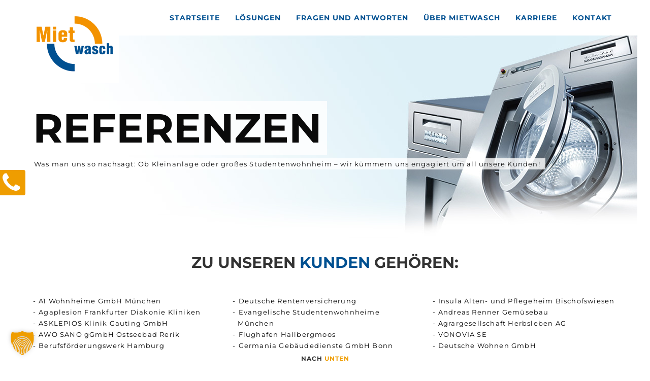

--- FILE ---
content_type: text/html; charset=UTF-8
request_url: https://www.mietwasch.de/referenzen/
body_size: 16916
content:
<!DOCTYPE html>
<html lang="de" class="state2 page-is-gated scroll-bar site-decoration-a" data-skrollex-config="{isInitColorPanel: false, isCustomizer: false, adminUrl: &#039;https://www.mietwasch.de/wp-admin/&#039;, ajaxUrl: &#039;https://www.mietwasch.de/wp-admin/admin-ajax.php&#039;, homeUri: &#039;https://www.mietwasch.de&#039;, themeUri: &#039;https://www.mietwasch.de/wp-content/themes/skrollex/&#039;, permalink: &#039;https://www.mietwasch.de/referenzen&#039;, colors: &#039;colors-custom.css&#039;}">
<head>
	<meta charset="UTF-8">
	<meta name="viewport" content="initial-scale=1,maximum-scale=1,user-scalable=no">		
	
	<!-- This site is optimized with the Yoast SEO plugin v15.2.1 - https://yoast.com/wordpress/plugins/seo/ -->
	<title>Mietwasch: Das sagt man uns nach - unsere Referenzen und Kunden</title>
	<meta name="robots" content="index, follow, max-snippet:-1, max-image-preview:large, max-video-preview:-1" />
	<link rel="canonical" href="https://www.mietwasch.de/referenzen/" />
	<meta property="og:locale" content="de_DE" />
	<meta property="og:type" content="article" />
	<meta property="og:title" content="Mietwasch: Das sagt man uns nach - unsere Referenzen und Kunden" />
	<meta property="og:description" content="Referenzen Was man uns so nachsagt: Ob Kleinanlage oder großes Studentenwohnheim – wir kümmern uns engagiert um all unsere Kunden! Zu unseren Kunden gehören: A1 Wohnheime GmbH München Agaplesion Frankfurter Diakonie Kliniken ASKLEPIOS Klinik Gauting GmbH AWO SANO gGmbH Ostseebad Rerik Berufsförderungswerk Hamburg Bürgermeister Reuter Stiftung Berlin Deutsche Rentenversicherung Evangelische Studentenwohnheime München Flughafen Hallbergmoos Germania [&hellip;]" />
	<meta property="og:url" content="https://www.mietwasch.de/referenzen/" />
	<meta property="og:site_name" content="Mietwasch - Individuelle Lösungen fürs Waschen und Trocknen" />
	<meta property="article:modified_time" content="2025-07-24T13:05:22+00:00" />
	<meta name="twitter:card" content="summary" />
	<meta name="twitter:label1" content="Written by">
	<meta name="twitter:data1" content="admin">
	<meta name="twitter:label2" content="Est. reading time">
	<meta name="twitter:data2" content="2 Minuten">
	<script type="application/ld+json" class="yoast-schema-graph">{"@context":"https://schema.org","@graph":[{"@type":"Organization","@id":"https://www.mietwasch.de/#organization","name":"Mietwasch GmbH und Co. KG","url":"https://www.mietwasch.de/","sameAs":[],"logo":{"@type":"ImageObject","@id":"https://www.mietwasch.de/#logo","inLanguage":"de","url":"https://www.mietwasch.de/wp-content/uploads/2017/05/cropped-logo150px-1.png","width":150,"height":113,"caption":"Mietwasch GmbH und Co. KG"},"image":{"@id":"https://www.mietwasch.de/#logo"}},{"@type":"WebSite","@id":"https://www.mietwasch.de/#website","url":"https://www.mietwasch.de/","name":"Mietwasch - Individuelle L\u00f6sungen f\u00fcrs Waschen und Trocknen","description":"","publisher":{"@id":"https://www.mietwasch.de/#organization"},"potentialAction":[{"@type":"SearchAction","target":"https://www.mietwasch.de/?s={search_term_string}","query-input":"required name=search_term_string"}],"inLanguage":"de"},{"@type":"WebPage","@id":"https://www.mietwasch.de/referenzen/#webpage","url":"https://www.mietwasch.de/referenzen/","name":"Mietwasch: Das sagt man uns nach - unsere Referenzen und Kunden","isPartOf":{"@id":"https://www.mietwasch.de/#website"},"datePublished":"2017-04-11T11:38:07+00:00","dateModified":"2025-07-24T13:05:22+00:00","inLanguage":"de","potentialAction":[{"@type":"ReadAction","target":["https://www.mietwasch.de/referenzen/"]}]}]}</script>
	<!-- / Yoast SEO plugin. -->


<link href='https://fonts.gstatic.com' crossorigin='anonymous' rel='preconnect' />
<link rel="alternate" type="application/rss+xml" title="Mietwasch - Individuelle Lösungen fürs Waschen und Trocknen &raquo; Feed" href="https://www.mietwasch.de/feed/" />
<link rel="alternate" type="application/rss+xml" title="Mietwasch - Individuelle Lösungen fürs Waschen und Trocknen &raquo; Kommentar-Feed" href="https://www.mietwasch.de/comments/feed/" />
			<style>
			#wp-admin-bar-layers-edit-layout .ab-icon:before{
				font-family: "layers-interface" !important;
				content: "\e62f" !important;
				font-size: 16px !important;
			}
			</style>
		<link rel='stylesheet' id='wp-block-library-css'  href='https://www.mietwasch.de/wp-includes/css/dist/block-library/style.min.css' type='text/css' media='all' />
<link rel='stylesheet' id='contact-form-7-css'  href='https://www.mietwasch.de/wp-content/plugins/contact-form-7/includes/css/styles.css' type='text/css' media='all' />
<link rel='stylesheet' id='layers-framework-css'  href='https://www.mietwasch.de/wp-content/themes/layerswp/assets/css/framework.css' type='text/css' media='all' />
<link rel='stylesheet' id='layers-components-css'  href='https://www.mietwasch.de/wp-content/themes/layerswp/assets/css/components.css' type='text/css' media='all' />
<link rel='stylesheet' id='layers-responsive-css'  href='https://www.mietwasch.de/wp-content/themes/layerswp/assets/css/responsive.css' type='text/css' media='all' />
<link rel='stylesheet' id='layers-icon-fonts-css'  href='https://www.mietwasch.de/wp-content/themes/layerswp/assets/css/layers-icons.css' type='text/css' media='all' />
<link rel='stylesheet' id='fancybox-css'  href='https://www.mietwasch.de/wp-content/plugins/easy-fancybox/fancybox/1.5.4/jquery.fancybox.min.css' type='text/css' media='screen' />
<style id='fancybox-inline-css' type='text/css'>
#fancybox-outer{background:#ffffff}#fancybox-content{background:#ffffff;border-color:#ffffff;color:#000000;}#fancybox-title,#fancybox-title-float-main{color:#fff}
</style>
<link rel='stylesheet' id='borlabs-cookie-custom-css'  href='https://www.mietwasch.de/wp-content/cache/borlabs-cookie/1/borlabs-cookie-1-de.css' type='text/css' media='all' />
<link rel='stylesheet' id='layers-pro-pro-css'  href='https://www.mietwasch.de/wp-content/plugins/layers-pro-extension/assets/css/layers-pro.css' type='text/css' media='all' />
<link rel='stylesheet' id='layers-pro-animations-css'  href='https://www.mietwasch.de/wp-content/plugins/layers-pro-extension/assets/css/animations.css' type='text/css' media='all' />
<link rel='stylesheet' id='layers-font-awesome-css'  href='https://www.mietwasch.de/wp-content/themes/layerswp/core/assets/plugins/font-awesome/font-awesome.min.css' type='text/css' media='all' />
<link rel='stylesheet' id='animate.css-css'  href='https://www.mietwasch.de/wp-content/themes/skrollex/assets/lib/bower_components/animate.css/animate.min.css' type='text/css' media='all' />
<link rel='stylesheet' id='purecss-css'  href='https://www.mietwasch.de/wp-content/themes/skrollex/assets/lib/pure/pure-min.css' type='text/css' media='all' />
<link rel='stylesheet' id='purecss-grids-responsive-css'  href='https://www.mietwasch.de/wp-content/themes/skrollex/assets/lib/pure/grids-responsive-min.css' type='text/css' media='all' />
<link rel='stylesheet' id='linecons-css'  href='https://www.mietwasch.de/wp-content/themes/skrollex/assets/lib/linecons/style.css' type='text/css' media='all' />
<link rel='stylesheet' id='custom-mit-code-css'  href='https://www.mietwasch.de/wp-content/themes/skrollex/assets/lib/mit-code/style.css' type='text/css' media='all' />
<link rel='stylesheet' id='custom-gnu-code-css'  href='https://www.mietwasch.de/wp-content/themes/skrollex/assets/lib/gnu-code/style.css' type='text/css' media='all' />
<link rel='stylesheet' id='minicolors-css'  href='https://www.mietwasch.de/wp-content/themes/skrollex/assets/lib/bower_components/minicolors/jquery.minicolors.css' type='text/css' media='all' />
<link rel='stylesheet' id='skrollex_child_styles-css'  href='https://www.mietwasch.de/wp-content/themes/skrollex/assets/css/style.css' type='text/css' media='all' />
<link rel='stylesheet' id='theme-color-schemes-css'  href='https://www.mietwasch.de/wp-content/uploads/skrollex-data/colors-custom.css' type='text/css' media='all' />
<link rel='stylesheet' id='layers-style-css'  href='https://www.mietwasch.de/wp-content/themes/skrollex/style.css' type='text/css' media='all' />
<script type='text/javascript' src='https://www.mietwasch.de/wp-includes/js/jquery/jquery.js'></script>
<script type='text/javascript' src='https://www.mietwasch.de/wp-includes/js/jquery/jquery-migrate.min.js'></script>
<script type='text/javascript' src='https://www.mietwasch.de/wp-content/themes/layerswp/assets/js/plugins.js'></script>
<script type='text/javascript'>
/* <![CDATA[ */
var layers_script_settings = {"header_sticky_breakpoint":"101"};
/* ]]> */
</script>
<script type='text/javascript' src='https://www.mietwasch.de/wp-content/themes/layerswp/assets/js/layers.framework.js'></script>
<script data-no-optimize="1" data-no-minify="1" data-cfasync="false" type='text/javascript' src='https://www.mietwasch.de/wp-content/cache/borlabs-cookie/1/borlabs-cookie-config-de.json.js'></script>
<script data-no-optimize="1" data-no-minify="1" data-cfasync="false" type='module' src='https://www.mietwasch.de/wp-content/plugins/borlabs-cookie/assets/javascript/borlabs-cookie-prioritize.min.js'></script>
<script data-no-optimize="1" data-no-minify="1" data-cfasync="false" type='module' src='https://www.mietwasch.de/wp-content/plugins/borlabs-cookie/assets/javascript/borlabs-cookie.min.js'></script>
<script data-no-optimize="1" data-no-minify="1" data-cfasync="false" type='module' src='https://www.mietwasch.de/wp-content/plugins/borlabs-cookie/assets/javascript/borlabs-cookie-legacy-backward-compatibility.min.js'></script>
<script type='text/javascript' src='https://www.mietwasch.de/wp-content/plugins/layers-pro-extension/assets/js/layers-pro.js'></script>
<script type='text/javascript' src='https://www.mietwasch.de/wp-content/plugins/layers-pro-extension/assets/js/jquery.plugins.min.js'></script>
<script type='text/javascript' src='https://www.mietwasch.de/wp-content/plugins/layers-pro-extension/assets/js/jquery.smoothscroll.js'></script>
<link rel='https://api.w.org/' href='https://www.mietwasch.de/wp-json/' />
<link rel="EditURI" type="application/rsd+xml" title="RSD" href="https://www.mietwasch.de/xmlrpc.php?rsd" />
<link rel="wlwmanifest" type="application/wlwmanifest+xml" href="https://www.mietwasch.de/wp-includes/wlwmanifest.xml" /> 
<meta name="generator" content="WordPress 5.4.18" />
<link rel='shortlink' href='https://www.mietwasch.de/?p=3007' />
<link rel="alternate" type="application/json+oembed" href="https://www.mietwasch.de/wp-json/oembed/1.0/embed?url=https%3A%2F%2Fwww.mietwasch.de%2Freferenzen%2F" />
<link rel="alternate" type="text/xml+oembed" href="https://www.mietwasch.de/wp-json/oembed/1.0/embed?url=https%3A%2F%2Fwww.mietwasch.de%2Freferenzen%2F&#038;format=xml" />
<style type="text/css" id="layers-inline-styles-header">

 body { font-family: "Montserrat", Helvetica, sans-serif;} 

 h1,h2,h3,h4,h5,h6, .heading { font-family: "Montserrat", Helvetica, sans-serif;} 

 .header-site nav.nav-horizontal .menu li { font-family: "Montserrat", Helvetica, sans-serif;} 

 button, .button, input[type=submit] { font-family: "Montserrat", Helvetica, sans-serif;} 

.wrapper-content {background-color: #ffffff;}

 .header-site.invert .nav-horizontal > ul > li > a, .header-site .nav-horizontal > ul > li > a, .header-search a { border-radius: 4px;} 

 input[type="button"], input[type="submit"], button, .button, .form-submit input[type="submit"] { border-width: 1px;border-radius: 4px;} 

 .invert input[type="button"], .invert input[type="submit"], .invert button, .invert .button, .invert .form-submit input[type="submit"] { border-width: 0px;border-radius: 0px;} 

 .header-site, .header-site.header-sticky { background-color: #00339a;} 

.footer-site {background-color: #2b2b2b;}

.sidebar .well {background-color: #FFFFFF;}</style>			<meta property="og:title" content="Referenzen" />
							<meta property="og:description" content="Referenzen Was man uns so nachsagt: Ob Kleinanlage oder großes Studentenwohnheim – wir kümmern uns engagiert um all unsere Kunden! Zu unseren Kunden gehören: A1 Wohnheime GmbH München Agaplesion Frankfurter Diakonie Kliniken ASKLEPIOS Klinik Gauting GmbH AWO SANO gGmbH Ostseebad Rerik Berufsförderungswerk Hamburg Bürgermeister Reuter Stiftung Berlin Deutsche Rentenversicherung Evangelische Studentenwohnheime München Flughafen Hallbergmoos Germania [&hellip;]" />
						<meta property="og:type" content="website" />
			<meta property="og:url" content="https://www.mietwasch.de/referenzen/" />
					<style type="text/css">.recentcomments a{display:inline !important;padding:0 !important;margin:0 !important;}</style><script data-no-optimize="1" data-no-minify="1" data-cfasync="false" data-borlabs-cookie-script-blocker-ignore>
    (function () {
        if ('0' === '1' && '1' === '1') {
            window['gtag_enable_tcf_support'] = true;
        }
        window.dataLayer = window.dataLayer || [];
        if (typeof window.gtag !== 'function') {
            window.gtag = function () {
                window.dataLayer.push(arguments);
            };
        }
        gtag('set', 'developer_id.dYjRjMm', true);
        if ('1' === '1') {
            let getCookieValue = function (name) {
                return document.cookie.match('(^|;)\\s*' + name + '\\s*=\\s*([^;]+)')?.pop() || '';
            };
            const gtmRegionsData = '{{ google-tag-manager-cm-regional-defaults }}';
            let gtmRegions = [];
            if (gtmRegionsData !== '\{\{ google-tag-manager-cm-regional-defaults \}\}') {
                gtmRegions = JSON.parse(gtmRegionsData);
            }
            let defaultRegion = null;
            for (let gtmRegionIndex in gtmRegions) {
                let gtmRegion = gtmRegions[gtmRegionIndex];
                if (gtmRegion['google-tag-manager-cm-region'] === '') {
                    defaultRegion = gtmRegion;
                } else {
                    gtag('consent', 'default', {
                        'ad_storage': gtmRegion['google-tag-manager-cm-default-ad-storage'],
                        'ad_user_data': gtmRegion['google-tag-manager-cm-default-ad-user-data'],
                        'ad_personalization': gtmRegion['google-tag-manager-cm-default-ad-personalization'],
                        'analytics_storage': gtmRegion['google-tag-manager-cm-default-analytics-storage'],
                        'functionality_storage': gtmRegion['google-tag-manager-cm-default-functionality-storage'],
                        'personalization_storage': gtmRegion['google-tag-manager-cm-default-personalization-storage'],
                        'security_storage': gtmRegion['google-tag-manager-cm-default-security-storage'],
                        'region': gtmRegion['google-tag-manager-cm-region'].toUpperCase().split(','),
						'wait_for_update': 500,
                    });
                }
            }
            let cookieValue = getCookieValue('borlabs-cookie-gcs');
            let consentsFromCookie = {};
            if (cookieValue !== '') {
                consentsFromCookie = JSON.parse(decodeURIComponent(cookieValue));
            }
            let defaultValues = {
                'ad_storage': defaultRegion === null ? 'denied' : defaultRegion['google-tag-manager-cm-default-ad-storage'],
                'ad_user_data': defaultRegion === null ? 'denied' : defaultRegion['google-tag-manager-cm-default-ad-user-data'],
                'ad_personalization': defaultRegion === null ? 'denied' : defaultRegion['google-tag-manager-cm-default-ad-personalization'],
                'analytics_storage': defaultRegion === null ? 'denied' : defaultRegion['google-tag-manager-cm-default-analytics-storage'],
                'functionality_storage': defaultRegion === null ? 'denied' : defaultRegion['google-tag-manager-cm-default-functionality-storage'],
                'personalization_storage': defaultRegion === null ? 'denied' : defaultRegion['google-tag-manager-cm-default-personalization-storage'],
                'security_storage': defaultRegion === null ? 'denied' : defaultRegion['google-tag-manager-cm-default-security-storage'],
                'wait_for_update': 500,
            };
            gtag('consent', 'default', {...defaultValues, ...consentsFromCookie});
            gtag('set', 'ads_data_redaction', true);
        }

        if ('0' === '1') {
            let url = new URL(window.location.href);

            if ((url.searchParams.has('gtm_debug') && url.searchParams.get('gtm_debug') !== '') || document.cookie.indexOf('__TAG_ASSISTANT=') !== -1 || document.documentElement.hasAttribute('data-tag-assistant-present')) {
                /* GTM block start */
                (function(w,d,s,l,i){w[l]=w[l]||[];w[l].push({'gtm.start':
                        new Date().getTime(),event:'gtm.js'});var f=d.getElementsByTagName(s)[0],
                    j=d.createElement(s),dl=l!='dataLayer'?'&l='+l:'';j.async=true;j.src=
                    'https://www.googletagmanager.com/gtm.js?id='+i+dl;f.parentNode.insertBefore(j,f);
                })(window,document,'script','dataLayer','GTM-TZSS4CK');
                /* GTM block end */
            } else {
                /* GTM block start */
                (function(w,d,s,l,i){w[l]=w[l]||[];w[l].push({'gtm.start':
                        new Date().getTime(),event:'gtm.js'});var f=d.getElementsByTagName(s)[0],
                    j=d.createElement(s),dl=l!='dataLayer'?'&l='+l:'';j.async=true;j.src=
                    'https://www.mietwasch.de/wp-content/uploads/borlabs-cookie/' + i + '.js?ver=not-set-yet';f.parentNode.insertBefore(j,f);
                })(window,document,'script','dataLayer','GTM-TZSS4CK');
                /* GTM block end */
            }
        }


        let borlabsCookieConsentChangeHandler = function () {
            window.dataLayer = window.dataLayer || [];
            if (typeof window.gtag !== 'function') {
                window.gtag = function() {
                    window.dataLayer.push(arguments);
                };
            }

            let consents = BorlabsCookie.Cookie.getPluginCookie().consents;

            if ('1' === '1') {
                let gtmConsents = {};
                let customConsents = {};

				let services = BorlabsCookie.Services._services;

				for (let service in services) {
					if (service !== 'borlabs-cookie') {
						customConsents['borlabs_cookie_' + service.replaceAll('-', '_')] = BorlabsCookie.Consents.hasConsent(service) ? 'granted' : 'denied';
					}
				}

                if ('0' === '1') {
                    gtmConsents = {
                        'analytics_storage': BorlabsCookie.Consents.hasConsentForServiceGroup('marketing') === true ? 'granted' : 'denied',
                        'functionality_storage': BorlabsCookie.Consents.hasConsentForServiceGroup('marketing') === true ? 'granted' : 'denied',
                        'personalization_storage': BorlabsCookie.Consents.hasConsentForServiceGroup('marketing') === true ? 'granted' : 'denied',
                        'security_storage': BorlabsCookie.Consents.hasConsentForServiceGroup('marketing') === true ? 'granted' : 'denied',
                    };
                } else {
                    gtmConsents = {
                        'ad_storage': BorlabsCookie.Consents.hasConsentForServiceGroup('marketing') === true ? 'granted' : 'denied',
                        'ad_user_data': BorlabsCookie.Consents.hasConsentForServiceGroup('marketing') === true ? 'granted' : 'denied',
                        'ad_personalization': BorlabsCookie.Consents.hasConsentForServiceGroup('marketing') === true ? 'granted' : 'denied',
                        'analytics_storage': BorlabsCookie.Consents.hasConsentForServiceGroup('marketing') === true ? 'granted' : 'denied',
                        'functionality_storage': BorlabsCookie.Consents.hasConsentForServiceGroup('marketing') === true ? 'granted' : 'denied',
                        'personalization_storage': BorlabsCookie.Consents.hasConsentForServiceGroup('marketing') === true ? 'granted' : 'denied',
                        'security_storage': BorlabsCookie.Consents.hasConsentForServiceGroup('marketing') === true ? 'granted' : 'denied',
                    };
                }
                BorlabsCookie.CookieLibrary.setCookie(
                    'borlabs-cookie-gcs',
                    JSON.stringify(gtmConsents),
                    BorlabsCookie.Settings.automaticCookieDomainAndPath.value ? '' : BorlabsCookie.Settings.cookieDomain.value,
                    BorlabsCookie.Settings.cookiePath.value,
                    BorlabsCookie.Cookie.getPluginCookie().expires,
                    BorlabsCookie.Settings.cookieSecure.value,
                    BorlabsCookie.Settings.cookieSameSite.value
                );
                gtag('consent', 'update', {...gtmConsents, ...customConsents});
            }


            for (let serviceGroup in consents) {
                for (let service of consents[serviceGroup]) {
                    if (!window.BorlabsCookieGtmPackageSentEvents.includes(service) && service !== 'borlabs-cookie') {
                        window.dataLayer.push({
                            event: 'borlabs-cookie-opt-in-' + service,
                        });
                        window.BorlabsCookieGtmPackageSentEvents.push(service);
                    }
                }
            }
            let afterConsentsEvent = document.createEvent('Event');
            afterConsentsEvent.initEvent('borlabs-cookie-google-tag-manager-after-consents', true, true);
            document.dispatchEvent(afterConsentsEvent);
        };
        window.BorlabsCookieGtmPackageSentEvents = [];
        document.addEventListener('borlabs-cookie-consent-saved', borlabsCookieConsentChangeHandler);
        document.addEventListener('borlabs-cookie-handle-unblock', borlabsCookieConsentChangeHandler);
    })();
</script><meta name="generator" content="Powered by WPBakery Page Builder - drag and drop page builder for WordPress."/>
<meta name="generator" content="Powered by Slider Revolution 6.5.25 - responsive, Mobile-Friendly Slider Plugin for WordPress with comfortable drag and drop interface." />
<link rel="icon" href="https://www.mietwasch.de/wp-content/uploads/2017/03/logo-mietwasch-150x150.png" sizes="32x32" />
<link rel="icon" href="https://www.mietwasch.de/wp-content/uploads/2017/03/logo-mietwasch.png" sizes="192x192" />
<link rel="apple-touch-icon" href="https://www.mietwasch.de/wp-content/uploads/2017/03/logo-mietwasch.png" />
<meta name="msapplication-TileImage" content="https://www.mietwasch.de/wp-content/uploads/2017/03/logo-mietwasch.png" />
<script>function setREVStartSize(e){
			//window.requestAnimationFrame(function() {
				window.RSIW = window.RSIW===undefined ? window.innerWidth : window.RSIW;
				window.RSIH = window.RSIH===undefined ? window.innerHeight : window.RSIH;
				try {
					var pw = document.getElementById(e.c).parentNode.offsetWidth,
						newh;
					pw = pw===0 || isNaN(pw) || (e.l=="fullwidth" || e.layout=="fullwidth") ? window.RSIW : pw;
					e.tabw = e.tabw===undefined ? 0 : parseInt(e.tabw);
					e.thumbw = e.thumbw===undefined ? 0 : parseInt(e.thumbw);
					e.tabh = e.tabh===undefined ? 0 : parseInt(e.tabh);
					e.thumbh = e.thumbh===undefined ? 0 : parseInt(e.thumbh);
					e.tabhide = e.tabhide===undefined ? 0 : parseInt(e.tabhide);
					e.thumbhide = e.thumbhide===undefined ? 0 : parseInt(e.thumbhide);
					e.mh = e.mh===undefined || e.mh=="" || e.mh==="auto" ? 0 : parseInt(e.mh,0);
					if(e.layout==="fullscreen" || e.l==="fullscreen")
						newh = Math.max(e.mh,window.RSIH);
					else{
						e.gw = Array.isArray(e.gw) ? e.gw : [e.gw];
						for (var i in e.rl) if (e.gw[i]===undefined || e.gw[i]===0) e.gw[i] = e.gw[i-1];
						e.gh = e.el===undefined || e.el==="" || (Array.isArray(e.el) && e.el.length==0)? e.gh : e.el;
						e.gh = Array.isArray(e.gh) ? e.gh : [e.gh];
						for (var i in e.rl) if (e.gh[i]===undefined || e.gh[i]===0) e.gh[i] = e.gh[i-1];
											
						var nl = new Array(e.rl.length),
							ix = 0,
							sl;
						e.tabw = e.tabhide>=pw ? 0 : e.tabw;
						e.thumbw = e.thumbhide>=pw ? 0 : e.thumbw;
						e.tabh = e.tabhide>=pw ? 0 : e.tabh;
						e.thumbh = e.thumbhide>=pw ? 0 : e.thumbh;
						for (var i in e.rl) nl[i] = e.rl[i]<window.RSIW ? 0 : e.rl[i];
						sl = nl[0];
						for (var i in nl) if (sl>nl[i] && nl[i]>0) { sl = nl[i]; ix=i;}
						var m = pw>(e.gw[ix]+e.tabw+e.thumbw) ? 1 : (pw-(e.tabw+e.thumbw)) / (e.gw[ix]);
						newh =  (e.gh[ix] * m) + (e.tabh + e.thumbh);
					}
					var el = document.getElementById(e.c);
					if (el!==null && el) el.style.height = newh+"px";
					el = document.getElementById(e.c+"_wrapper");
					if (el!==null && el) {
						el.style.height = newh+"px";
						el.style.display = "block";
					}
				} catch(e){
					console.log("Failure at Presize of Slider:" + e)
				}
			//});
		  };</script>
		<style type="text/css" id="wp-custom-css">
			.swdd-callout {
	border: 1px solid #ef9d00;
	border-left: 5px solid #ef9d00;
	padding: 10px;
	margin: 15px 0;	
}

.swdd-callout h5, .swdd-callout p {
	margin: 0; 
	font-size: 12px;
}


.category-referenz p {
    font-size: 16px;
    line-height: 30px;
    letter-spacing: 1.2px;
    margin: 0 0 11px 0;
}

/* Fontstyling Cookiebox*/

#BorlabsCookieBox ._brlbs-bar, #BorlabsCookieBox ._brlbs-box {
	  box-shadow: 0 0 50px rgba(0, 0, 0, 0.5);
	  border-radius: 0px;
}

#BorlabsCookieBox h3 {   
    font-size: 1.325em;
    line-height: 1.125em;
    word-break: break-all;
	  text-transform: none;
	  font-weight: 700;
	  color: #005091;
}

/* Footer */

#footer .scroll-in-animation {
    opacity: 1; 
}

/* Jobs */

.accordion-content ul {
	color: #000 !important;
}

.accordion-content ul li {
    letter-spacing: 0.3px !important;
    font-size: 15px;
	  list-style: square;
    list-style-position: inside;
}

.accordion-content .media-body p {
    font-size: 15px;
}

.invert label {
    color: #000;
}

.accordion-list &gt; li &gt; a:before {  
	color: rgba(255, 255, 255, 0.75) !important;
}

.accordion-content .invert form {
	color: rgba(51, 51, 51, 0.4);
}

.accordion-content form {
	padding-bottom: 30px;
}

.invert input, .invert textarea, .invert select {
    border-color: rgba(51, 51, 51, 0.4) !important;
	  outline-color: rgba(97, 97, 97, 0);
	  border-width: 1px;
}

div.pure-u-1 {
	color: #000 !important;
}

.accordion-content input[type=submit] {
    color: #005091;
    background-color: transparent;
    border-color: rgba(51, 51, 51, 0.4);
    outline-color: rgba(97, 97, 97, 0);
  	border-radius: 4px;
	  border-width: 1px;  
}

.accordion-content h3 {
	color: #000;
}

.accordion-content a button {
  	color: #005091;
    background-color: transparent;
    border-color: rgba(51, 51, 51, 0.4);
    outline-color: rgba(97, 97, 97, 0);
  	border-radius: 4px;
	  border-width: 1px;
	  border-style: solid;
		letter-spacing: 2px;
	  text-transform: uppercase;
	  font-size: 13px;
	  font-weight: 700;
	  padding: 10px 20px;
}

input[type=upload], input[type=file] { 
    font-size: 1.05em;
    font-weight: 300;
}

.layers-widget-layers-pro-accordion-6 .accordion-list &gt; li &gt; a.accordion-button {    
    text-transform: uppercase; 
}

div.wpcf7-response-output {   
    color: #000 !important;
}

/* Formularstyling */

input[type="date"] {
    position: relative;
}

select {
	  max-width: 100% !important;
    padding: 0 6px;
    height: 36px;
}

/* create a new arrow, because we are going to mess up the native one
see "List of symbols" below if you want another, you could also try to add a font-awesome icon.. */
input[type="date"]:after {
    content: "\25BC"; 
    color: #555;
    padding: 0 5px;
}

/* change color of symbol on hover */
input[type="date"]:hover:after {
    color: #bf1400;
}

/* make the native arrow invisible and stretch it over the whole field so you can click anywhere in the input field to trigger the native datepicker*/
input[type="date"]::-webkit-calendar-picker-indicator {
    position: absolute;
    top: 0;
    left: 0;
    right: 0;
    bottom: 0;
    width: auto;
    height: auto;
    color: transparent;
    background: transparent;
}

/* adjust increase/decrease button */
input[type="date"]::-webkit-inner-spin-button {
    z-index: 1;
}

 /* adjust clear button */
 input[type="date"]::-webkit-clear-button {
     z-index: 1;
 }



.colors-c span.wpcf7-not-valid-tip {
   color: #f00;
	 font-weight: 600;
	 padding-left: 10px;
}

.wpcf7-list-item {
	margin: 0 !important;		
}

.wpcf7-list-item-label {
	font-weight: 400 !important;
	display: table;
}

.wpcf7-list-item input[type=checkbox] {
	float: left;
	margin-right: 10px !important;
}

input[type]:focus {
    outline-color: white !important;
}

.customize-pane-child {
    -webkit-transform: translateX(0%) !important;
    -ms-transform: translateX(0%) !important;
    transform: translateX(0%) !important;
}

.notfall_rot1 a{ color: #DF0101 !important; }
.notfall_rot2 a{ color: #DF0101 !important; padding-bottom: 10px; }

.layout-boxed {
  max-width: 1350px;
}

.stoerung { 
width: 50px; 
background-color: #ff0101 !important; border-top-right-radius: 4px;
border-bottom-right-radius: 4px;
}

.stoerung:hover { 
width: 250px; 
background-color: #ff0101 !important; border-top-right-radius: 4px;
border-bottom-right-radius: 4px;
transition: all ease 1.5s;
}

#respond { display: none }

.state1 .page-border.right {
    top: 50px;
}

.state1 .page-border.left {
    top: 50px;
}

.state1 #top-nav {
  line-height: 50px;
}
.state1 #top-nav .sub-menu li {
  line-height: 20px;
}
.state2 #top-nav {
  line-height: 50px;
}

.col-details {
    text-transform: none;
}

.thumbnail-body .heading {
    margin: 0;
    color: #000;
    font-size: 2.7rem;
    font-weight: 700;
}

.thumbnail-body .excerpt {
    color: rgba(0, 0, 0, 0.85);
  	font-size: 1.8rem;
}

.button {
    display: inline-block;
    padding: 10px 25px !important;
    background-color: #005091;
    border-width: 0;
    border-color: #454545;
    border-style: solid;
    color: #fff;   
    font-weight: 700 !important;
}

#top-nav li {
  font-size: 14px;
  color: #005091 !important;
  letter-spacing: 1px;
}

#top-nav a:hover {
    background-color: transparent;
    color: #ef9d00 !important;
}

#top-nav a, #top-nav a span {
    -webkit-transition: color 0.2s;
    -moz-transition: color 0.2s;
    -ms-transition: color 0.2s;
    -o-transition: color 0.2s;
    transition: color 0.2s;
    color: #005091 !important;
}

.site-logo-link img, .custom-logo-link img, .mark img {
    display: inline-block;
    max-height: 150px !important;
    margin: auto;
    width: auto;
}

#top-nav .top-nav-inner {
    padding-top: 10px;
    padding-bottom: 10px;
    padding-left: 60px;
    padding-right: 60px;
}

#top-nav.top-nav-logo-left .logo {
    float: left;
    position: absolute;
    padding: 20px 12px 20px 12px;
    background-color: white;
}

.site-logo-link + .site-description, .custom-logo-link + .site-description {
    display: none;
}


.wrapper-content &gt; .widget:not(.x40-widget) {
    margin-left: 0px;
    margin-right: 0px;
}

@media only screen and (min-width: 768px) {

#menu-item-5527 { display: none; }
#menu-item-5528 { display: none; }
}


@media only screen and (max-width: 1080px) {
.site-logo-link img, .custom-logo-link img, .mark img {
    display: inline-block;
    max-height: 80px !important;
    margin: auto;
    width: auto;
}

#top-nav.top-nav-logo-left .nav { padding-left: 80px; }
}

@media only screen and (max-width: 864px) {
.site-logo-link img, .custom-logo-link img, .mark img {
    display: inline-block;
    max-height: 48px !important;
    margin-top: -21px;
    width: auto;
}

#top-nav.top-nav-logo-left .logo {
    float: left;
    position: absolute;
    padding: 0;
    background-color: rgba(255, 255, 255, 0);
}

.wrapper-content {
      padding-top: 5px;
}

.pure-u-1-2, .pure-u-12-24 {
    width: 100%;
}

.heading-section-title {    
    font-size: 28px !important; 
    line-height: 34px;
}

.heading-subsection-title { 
    font-size: 28px !important; 
    line-height: 30px;
}

.overlay-window.gallery-overlay .heading-col-title {
    letter-spacing: 1px  !important;;
    font-size: 22px  !important;;
    line-height: 21px  !important;;
}

div[class*=' off-canvas-'] li a {
    color:#ef9d00;
}

h2 {   
    line-height: 32px !important;
}

.youtube_codegena {
    height: 350px !important;
}

}

@media only screen and (max-width: 480px) {
.youtube_codegena {
    height: 250px !important;
}

}

[class^="li_"]:before, [class*=" li_"]:before { color: #ef9d00 }


.fa.fa-check-square-o { color: #ef9d00 }

.sub-menu li, .nav .children li {
    clear: both;
    display: block;
    width: 230px;
    margin: 0;
    border: none;
    border-bottom: 1px solid #ddd;
     
}
 
.sub-menu li a{
    line-height: 20px;
    font-weight: 400 !important;
    font-size: smaller;
}


		</style>
		<noscript><style> .wpb_animate_when_almost_visible { opacity: 1; }</style></noscript></head>
<body id="skrollex-body" class="page-template page-template-builder page-template-builder-php page page-id-3007 wp-custom-logo no-colors-label background-k body-header-logo-left layers-pro-active wpb-js-composer js-comp-ver-6.2.0 vc_responsive">
	<div class="gate colors-o">
		<div class="gate-content">
			<div class="gate-bar background-highlight"></div>
			
<div class="preloader">
	<div class="preloader-container">
		<div class="circleOne border-heading"></div>
		<div class="circleTwo border-heading"></div>
		<div class="circleThree border-heading"></div>
		<div class="circleFour border-heading"></div>
		<div class="circleFive border-heading"></div>
		<div class="circleSix border-heading"></div>
	</div>
</div>				
		</div>
	</div>
	<div class="page-border  heading top colors-a main-navigation"></div>
	<div class="page-border  heading bottom colors-a main-navigation"><a href="#top" class="to-top hover-effect">nach <span>Oben</span></a><a href="#scroll-down" class="scroll-down hover-effect">nach <span>unten</span></a></div>
	
	<div class="page-border  heading left colors-a main-navigation border-pad"></div>
	<div class="page-border  heading right colors-a main-navigation border-pad"></div>
	
	<div class="page-border  heading left colors-a main-navigation">
		<ul>
			<li><a href="#"><i style="font-size: 44px; color: #FFF !important; vertical-align:top" class="fa fa-phone"></i></a><div style="color: #FFF; font-size: 11px; float: right"> Störungsmeldung: 089/74419992-0 <br> oder <a href="/stoerungsmeldung" target="_self">&gt; Online &lt;</a></div></li>		</ul>
	</div>
	<div class="page-border  heading right colors-a main-navigation"></div>
		<section id="top-nav" class="page-transition main-navigation heading colors-a top-nav-logo-left" data-colors-1="colors-a" data-colors-2="colors-b">
				<div class=" top-nav-inner clearfix">
						<nav class="nav nav-horizontal">
								<ul id="menu-skrollex-menu-1" class="menu"><li id="menu-item-5527" class="notfall_rot1 menu-item menu-item-type-custom menu-item-object-custom menu-item-5527"><a target="_blank" rel="noopener noreferrer" href="https://www.mietwasch.de/stoerungsmeldung">Störungmeldung Online</a></li>
<li id="menu-item-5528" class="notfall_rot2 menu-item menu-item-type-custom menu-item-object-custom menu-item-5528"><a target="_blank" rel="noopener noreferrer" href="tel:+4989744199920">Störungsmeldung Telefon</a></li>
<li id="menu-item-11" class="menu-item menu-item-type-custom menu-item-object-custom menu-item-home menu-item-11"><a href="https://www.mietwasch.de/">Startseite</a></li>
<li id="menu-item-392" class="menu-item menu-item-type-custom menu-item-object-custom menu-item-has-children menu-item-392"><a href="#">Lösungen</a>
<ul class="sub-menu background-a heading-a link-heading-a">
	<li id="menu-item-871" class="menu-item menu-item-type-post_type menu-item-object-page menu-item-has-children menu-item-871"><a href="https://www.mietwasch.de/betreibermodell/">Betreibermodell</a>
	<ul class="sub-menu background-a heading-a link-heading-a">
		<li id="menu-item-22000" class="menu-item menu-item-type-post_type menu-item-object-page menu-item-22000"><a href="https://www.mietwasch.de/betreibermodell/digital-bezahlen-bei-mietwasch/">Bargeldlos bezahlen</a></li>
	</ul>
</li>
	<li id="menu-item-626" class="menu-item menu-item-type-post_type menu-item-object-page menu-item-626"><a href="https://www.mietwasch.de/mieten/">Mieten</a></li>
	<li id="menu-item-3717" class="menu-item menu-item-type-post_type menu-item-object-page menu-item-3717"><a href="https://www.mietwasch.de/kaufen/">Kaufen</a></li>
	<li id="menu-item-1204" class="menu-item menu-item-type-post_type menu-item-object-page menu-item-1204"><a href="https://www.mietwasch.de/branchenloesungen/">Branchenlösungen</a></li>
</ul>
</li>
<li id="menu-item-7995" class="menu-item menu-item-type-post_type menu-item-object-page menu-item-7995"><a href="https://www.mietwasch.de/fragen-und-antworten/">Fragen und Antworten</a></li>
<li id="menu-item-299" class="menu-item menu-item-type-custom menu-item-object-custom current-menu-ancestor current-menu-parent menu-item-has-children menu-item-299"><a href="#">Über Mietwasch</a>
<ul class="sub-menu background-a heading-a link-heading-a">
	<li id="menu-item-748" class="menu-item menu-item-type-post_type menu-item-object-page menu-item-748"><a href="https://www.mietwasch.de/unternehmen/">Unternehmen</a></li>
	<li id="menu-item-3621" class="menu-item menu-item-type-custom menu-item-object-custom menu-item-3621"><a href="https://www.mietwasch.de/aktuelles/?category_name=news">Aktuelles</a></li>
	<li id="menu-item-3210" class="menu-item menu-item-type-post_type menu-item-object-page current-menu-item page_item page-item-3007 current_page_item menu-item-3210"><a href="https://www.mietwasch.de/referenzen/" aria-current="page">Referenzen</a></li>
	<li id="menu-item-6365" class="menu-item menu-item-type-post_type menu-item-object-page menu-item-6365"><a href="https://www.mietwasch.de/medien/">Medien</a></li>
</ul>
</li>
<li id="menu-item-19780" class="menu-item menu-item-type-post_type menu-item-object-page menu-item-19780"><a href="https://www.mietwasch.de/karriere/">Karriere</a></li>
<li id="menu-item-12" class="menu-item menu-item-type-custom menu-item-object-custom menu-item-has-children menu-item-12"><a href="#">Kontakt</a>
<ul class="sub-menu background-a heading-a link-heading-a">
	<li id="menu-item-10053" class="menu-item menu-item-type-post_type menu-item-object-page menu-item-10053"><a href="https://www.mietwasch.de/stoerungsmeldung/">Störungsmeldung</a></li>
	<li id="menu-item-2112" class="menu-item menu-item-type-post_type menu-item-object-page menu-item-2112"><a href="https://www.mietwasch.de/kontakt/">So erreichen Sie uns</a></li>
	<li id="menu-item-625" class="menu-item menu-item-type-post_type menu-item-object-page menu-item-625"><a href="https://www.mietwasch.de/impressum/">Impressum</a></li>
	<li id="menu-item-10883" class="menu-item menu-item-type-post_type menu-item-object-page menu-item-privacy-policy menu-item-10883"><a href="https://www.mietwasch.de/datenschutz/">Datenschutz</a></li>
</ul>
</li>
</ul>				
<a class="responsive-nav"  data-toggle="#off-canvas-right" data-toggle-class="open">
	<span class="l-menu"></span>
</a>							</nav>
			<div class="logo">
    
    <a href="https://www.mietwasch.de/" class="custom-logo-link" rel="home"><noscript><img width="150" height="113" src="https://www.mietwasch.de/wp-content/uploads/2017/05/cropped-logo150px-1.png" class="custom-logo" alt="Mietwasch Logo klein" /></noscript><img width="150" height="113" src='data:image/svg+xml,%3Csvg%20xmlns=%22http://www.w3.org/2000/svg%22%20viewBox=%220%200%20150%20113%22%3E%3C/svg%3E' data-src="https://www.mietwasch.de/wp-content/uploads/2017/05/cropped-logo150px-1.png" class="lazyload custom-logo" alt="Mietwasch Logo klein" /></a>
            <div class="site-description">
            <h3 class="sitename sitetitle"><a href="https://www.mietwasch.de">Mietwasch - Individuelle Lösungen fürs Waschen und Trocknen</a></h3>
        </div>
    
    </div>
		</div>
			</section>
		<ul id="dot-scroll" class="colors-a no-colors-label"></ul>
	<div class="overlay-window gallery-overlay colors-q" data-overlay-zoom=".fg">
		<div class="overlay-control">
			<a class="previos" href=""></a>
			<a class="next" href=""></a>
			<a class="cross" href=""></a>
		</div>
		<div class="overlay-view scroll-bar">
			<div class="layout-boxed overlay-content">	
			</div>
		</div>
		<ul class="loader">
			<li class="background-highlight"></li>
			<li class="background-highlight"></li>
			<li class="background-highlight"></li>
		</ul>
	</div>
	<div class="overlay-window map-overlay colors-q">
		<div class="overlay-control">
			<a class="cross" href=""></a>
		</div>
		<div class="overlay-view scroll-bar">
		</div>
	</div>
		<div class="wrapper invert off-canvas-right scroll-bar colors-k" id="off-canvas-right">
    <a class="close-canvas" data-toggle="#off-canvas-right" data-toggle-class="open">
        <i class="l-close"></i>
        Close
    </a>

    <div class="content-box nav-mobile page-transition">
        <nav class="nav nav-vertical"><ul id="menu-skrollex-menu-2" class="menu"><li class="notfall_rot1 menu-item menu-item-type-custom menu-item-object-custom menu-item-5527"><a target="_blank" rel="noopener noreferrer" href="https://www.mietwasch.de/stoerungsmeldung">Störungmeldung Online</a></li>
<li class="notfall_rot2 menu-item menu-item-type-custom menu-item-object-custom menu-item-5528"><a target="_blank" rel="noopener noreferrer" href="tel:+4989744199920">Störungsmeldung Telefon</a></li>
<li class="menu-item menu-item-type-custom menu-item-object-custom menu-item-home menu-item-11"><a href="https://www.mietwasch.de/">Startseite</a></li>
<li class="menu-item menu-item-type-custom menu-item-object-custom menu-item-has-children menu-item-392"><a href="#">Lösungen</a>
<ul class="sub-menu">
	<li class="menu-item menu-item-type-post_type menu-item-object-page menu-item-has-children menu-item-871"><a href="https://www.mietwasch.de/betreibermodell/">Betreibermodell</a>
	<ul class="sub-menu">
		<li class="menu-item menu-item-type-post_type menu-item-object-page menu-item-22000"><a href="https://www.mietwasch.de/betreibermodell/digital-bezahlen-bei-mietwasch/">Bargeldlos bezahlen</a></li>
	</ul>
</li>
	<li class="menu-item menu-item-type-post_type menu-item-object-page menu-item-626"><a href="https://www.mietwasch.de/mieten/">Mieten</a></li>
	<li class="menu-item menu-item-type-post_type menu-item-object-page menu-item-3717"><a href="https://www.mietwasch.de/kaufen/">Kaufen</a></li>
	<li class="menu-item menu-item-type-post_type menu-item-object-page menu-item-1204"><a href="https://www.mietwasch.de/branchenloesungen/">Branchenlösungen</a></li>
</ul>
</li>
<li class="menu-item menu-item-type-post_type menu-item-object-page menu-item-7995"><a href="https://www.mietwasch.de/fragen-und-antworten/">Fragen und Antworten</a></li>
<li class="menu-item menu-item-type-custom menu-item-object-custom current-menu-ancestor current-menu-parent menu-item-has-children menu-item-299"><a href="#">Über Mietwasch</a>
<ul class="sub-menu">
	<li class="menu-item menu-item-type-post_type menu-item-object-page menu-item-748"><a href="https://www.mietwasch.de/unternehmen/">Unternehmen</a></li>
	<li class="menu-item menu-item-type-custom menu-item-object-custom menu-item-3621"><a href="https://www.mietwasch.de/aktuelles/?category_name=news">Aktuelles</a></li>
	<li class="menu-item menu-item-type-post_type menu-item-object-page current-menu-item page_item page-item-3007 current_page_item menu-item-3210"><a href="https://www.mietwasch.de/referenzen/" aria-current="page">Referenzen</a></li>
	<li class="menu-item menu-item-type-post_type menu-item-object-page menu-item-6365"><a href="https://www.mietwasch.de/medien/">Medien</a></li>
</ul>
</li>
<li class="menu-item menu-item-type-post_type menu-item-object-page menu-item-19780"><a href="https://www.mietwasch.de/karriere/">Karriere</a></li>
<li class="menu-item menu-item-type-custom menu-item-object-custom menu-item-has-children menu-item-12"><a href="#">Kontakt</a>
<ul class="sub-menu">
	<li class="menu-item menu-item-type-post_type menu-item-object-page menu-item-10053"><a href="https://www.mietwasch.de/stoerungsmeldung/">Störungsmeldung</a></li>
	<li class="menu-item menu-item-type-post_type menu-item-object-page menu-item-2112"><a href="https://www.mietwasch.de/kontakt/">So erreichen Sie uns</a></li>
	<li class="menu-item menu-item-type-post_type menu-item-object-page menu-item-625"><a href="https://www.mietwasch.de/impressum/">Impressum</a></li>
	<li class="menu-item menu-item-type-post_type menu-item-object-page menu-item-privacy-policy menu-item-10883"><a href="https://www.mietwasch.de/datenschutz/">Datenschutz</a></li>
</ul>
</li>
</ul></nav>    </div>
    </div>	<section class="wrapper-site">
				<section id="wrapper-content" class="wrapper-content">			<div class="view x40-widget widget  " id="layers-widget-skrollex-section-191">
								<div class="fg colors-y ">
																		<div class="section-cols layout-boxed">
								<div class="pure-g">				<div class="layers-widget-skrollex-section-58eb7dba5ca7e397447605 pure-u-1 pure-u-lg-24-24  col-padding col-height position-relative height-300">
				<div class="position-middle-center"><h3 class="heading-section-title text-left"><span style="background-color:rgba(255,255,255,0.8);padding:5px 10px 5px 0;">Referenzen</span></h3>
<p class="col-details"><span style="background-color:rgba(255,255,255,0.8);padding:3px 10px 3px 2px;">Was man uns so nachsagt: Ob Kleinanlage oder großes Studentenwohnheim – wir kümmern uns engagiert um all unsere Kunden! </span></p>
</div></div></div>								</div>
								</div>
			</div>
						<div class="view x40-widget widget  " id="layers-widget-skrollex-section-196">
								<div class="fg colors-c  no-top-padding">
														<div class="layout-boxed section-top"><h4 class="heading-subsection-col-title text-center" style="padding-bottom:35px">Zu unseren <span>Kunden</span> gehören:</h4>
</div>				<div class="section-cols layout-boxed">
								<div class="pure-g">				<div class="layers-widget-skrollex-section-595629bae08b7123382817 pure-u-1 pure-u-md-8-24  col-padding">
				<ul>
	<li>A1 Wohnheime GmbH München</li>
	<li>Agaplesion Frankfurter Diakonie Kliniken</li>
	<li>ASKLEPIOS Klinik Gauting GmbH</li>
	<li>AWO SANO gGmbH Ostseebad Rerik</li>
	<li>Berufsförderungswerk Hamburg</li>
	<li>Bürgermeister Reuter Stiftung Berlin</li>
</ul>

<p> </p>

<p> </p>
</div>				<div class="layers-widget-skrollex-section-59562bfbe87c2542404244 pure-u-1 pure-u-md-8-24  col-padding">
				<ul>
	<li>Deutsche Rentenversicherung</li>
	<li>Evangelische Studentenwohnheime München</li>
	<li>Flughafen Hallbergmoos</li>
	<li>Germania Gebäudedienste GmbH Bonn</li>
	<li>Hochschul-Sozialwerk Wuppertal</li>
	<li>Holiday Inn Hotel</li>
	<li>IN VIA Kath. Verband f. Mädchen- und Frauensozialarbeit</li>
</ul>
</div>				<div class="layers-widget-skrollex-section-59562c8da21eb836602889 pure-u-1 pure-u-md-8-24  col-padding">
				<ul>
	<li>Insula Alten- und Pflegeheim Bischofswiesen</li>
	<li>Andreas Renner Gemüsebau</li>
	<li>Agrargesellschaft Herbsleben AG</li>
	<li>VONOVIA SE</li>
	<li>Deutsche Wohnen GmbH</li>
	<li>WSB Wohnungs- und Siedlungsbau Bayern</li>
	<li>Universitätsklinikum Freiburg</li>
	<li>Robert-Bosch-Krankenhaus Stuttgart GmbH</li>
</ul>
</div>				<div class="layers-widget-skrollex-section-59562d517896b860642313 pure-u-1 pure-u-lg-24-24  col-padding">
				</div>				<div class="layers-widget-skrollex-section-58ecd25a9ce49891705081 pure-u-1 pure-u-md-8-24  col-padding">
				<ul>
	<li>Kolpinghäuser (29 Standorte)</li>
	<li>Salus Kliniken</li>
	<li>Klinikum der Universität München</li>
	<li>Krankenhauszweckverband Augsburg</li>
	<li>Landal Green Parks GmbH</li>
	<li>Luftschiffhafen Potsdam GmbH</li>
	<li>Pflegeheim Senio-Vital GmbH Seligenstadt</li>
</ul>
</div>				<div class="layers-widget-skrollex-section-58ecc03fda523087946157 pure-u-1 pure-u-md-8-24  col-padding">
				<ul>
	<li>Pflegeheim Senio-Vital GmbH Seligenstadt</li>
	<li>Rheumaklinik Bad Aibling</li>
	<li>Stadt Göttingen</li>
	<li>Studentenburse Würzburg e.V.</li>
	<li>Studentenwerke (Hannover, Freiberg, Leipzig, Dresden, Chemnitz-Zwickau, Greifswald, Halle, Rostock, Thüringen)</li>
</ul>
</div>				<div class="layers-widget-skrollex-section-58ecc03fda52e319924464 pure-u-1 pure-u-md-8-24  col-padding">
				<ul>
	<li>Universität Konstanz</li>
	<li>Vater-Mutter-Kind-Klinik Wiefelstede</li>
	<li>Wohnheim GmbH Frankfurt</li>
	<li>WSB Wohnungs- und Siedlungsbau Bayern</li>
	<li>Zentrum für Sozial-Therapie GmbH Baiersbronn</li>
	<li>Median Kliniken</li>
	<li>Helios Kliniken</li>
</ul>
</div></div>								</div>
								</div>
			</div>
						<div class="view x40-widget widget  " id="layers-widget-skrollex-section-198">
								<div class="fg colors-c  no-top-padding no-bottom-padding">
														<div class="layout-boxed section-top"><h4 class="heading-subsection-col-title text-center">Kunden­stimmen</h4>
</div>				</div>
			</div>
			
			<div id="layers-widget-post-5" class="layers-widget-post-5 widget layers-post-widget content-vertical-massive clearfix    " >

				
													<div class="container list-masonry">
						<div class="grid">
								
										<article class="layers-masonry-column thumbnail span-4 no-gutter column  text-left  no-gutter" data-cols="3">
																																		<div class="thumbnail-body">
													<div class="overlay">
																													<header class="article-title">
																<h4 class="heading"><a href="https://www.mietwasch.de/2020/11/13/awi-gmbh-koblenz/">AWI Ambulante Weaning und Intensivversorgung GmbH</a></h4>
															</header>
																												<div class="excerpt">Die Zusammenarbeit mit der Firma Mietwasch empfinden wir als sehr angenehm. Serviceanfragen und Anliegen wie z.B. die Bestellung neuer Waschmaschinen oder einer Störung werden schnell bearbeitet. Die&#8230;</div>																																																																								<a href="https://www.mietwasch.de/2020/11/13/awi-gmbh-koblenz/" class="button ">Mehr lesen</a>
																											</div>
												</div>
																					</article>
																	
										<article class="layers-masonry-column thumbnail span-4 no-gutter column  text-left  no-gutter" data-cols="3">
																																		<div class="thumbnail-body">
													<div class="overlay">
																													<header class="article-title">
																<h4 class="heading"><a href="https://www.mietwasch.de/2019/11/19/hochschul-sozialwerk-wuppertal/">Hochschul-Sozialwerk Wuppertal</a></h4>
															</header>
																												<div class="excerpt">Als Betreiber von Studierendenwohnheimen hatten wir im Jahr 2010 einen Systemwechsel zu gestalten. Das Kaufen von Guthabenkarten führte immer wieder zu Problemen wie „Restguthaben bei Mietende“ o&#8230;</div>																																																																								<a href="https://www.mietwasch.de/2019/11/19/hochschul-sozialwerk-wuppertal/" class="button ">Mehr lesen</a>
																											</div>
												</div>
																					</article>
																	
										<article class="layers-masonry-column thumbnail span-4 no-gutter column  text-left  no-gutter" data-cols="3">
																																		<div class="thumbnail-body">
													<div class="overlay">
																													<header class="article-title">
																<h4 class="heading"><a href="https://www.mietwasch.de/2017/04/11/universitaetsklinikums-freiburg/">Universitätsklinikum Freiburg</a></h4>
															</header>
																												<div class="excerpt">Firma Mietwasch hat mit Jahresbeginn 2016 unsere 6 Wohnheime mit 750 Wohneinheiten und einen Patientenbereich mit Wasch- und Trockengeräten ausgestattet. Von der technischen Planung der Räumlichkeit&#8230;</div>																																																																								<a href="https://www.mietwasch.de/2017/04/11/universitaetsklinikums-freiburg/" class="button ">Mehr lesen</a>
																											</div>
												</div>
																					</article>
																	
										<article class="layers-masonry-column thumbnail span-4 no-gutter column  text-left  no-gutter" data-cols="3">
																																		<div class="thumbnail-body">
													<div class="overlay">
																													<header class="article-title">
																<h4 class="heading"><a href="https://www.mietwasch.de/2017/04/11/evang-luth-diakoniewerk-hohenbrunn/">EVANG.-LUTH. DIAKONIEWERK HOHENBRUNN</a></h4>
															</header>
																												<div class="excerpt">Im Jahre 2005 zeigten sich die ersten Mängel an unserer bis dahin 16 Jahre alten Zentralwäscherei in unserem Seniorenzentrum in Bischofswiesen. Wir mussten langfristig mit einem Investitionsbedarf v&#8230;</div>																																																																								<a href="https://www.mietwasch.de/2017/04/11/evang-luth-diakoniewerk-hohenbrunn/" class="button ">Mehr lesen</a>
																											</div>
												</div>
																					</article>
																	
										<article class="layers-masonry-column thumbnail span-4 no-gutter column  text-left  no-gutter" data-cols="3">
																																		<div class="thumbnail-body">
													<div class="overlay">
																													<header class="article-title">
																<h4 class="heading"><a href="https://www.mietwasch.de/2017/04/11/wasch-cafe-bautzen/">WASCH-CAFE BAUTZEN</a></h4>
															</header>
																												<div class="excerpt">Vor nunmehr 3 Jahren haben wir uns entschieden in Bautzen ein Wasch-Café zu eröffnen. Die Fa. Mietwasch hat uns geduldig und freundlich beraten, auch wenn wir nur 4 Waschmaschinen und 2 Trockner ben&#8230;</div>																																																																								<a href="https://www.mietwasch.de/2017/04/11/wasch-cafe-bautzen/" class="button ">Mehr lesen</a>
																											</div>
												</div>
																					</article>
																	
										<article class="layers-masonry-column thumbnail span-4 no-gutter column  text-left  no-gutter" data-cols="3">
																																		<div class="thumbnail-body">
													<div class="overlay">
																													<header class="article-title">
																<h4 class="heading"><a href="https://www.mietwasch.de/2017/04/11/buergermeister-reuter-stiftung/">BÜRGERMEISTER REUTER STIFTUNG</a></h4>
															</header>
																												<div class="excerpt">Hier können Sie sich die Referenz anschauen: BÜRGERMEISTER REUTER STIFTUNG</div>																																																																								<a href="https://www.mietwasch.de/2017/04/11/buergermeister-reuter-stiftung/" class="button ">Mehr lesen</a>
																											</div>
												</div>
																					</article>
																	
										<article class="layers-masonry-column thumbnail span-4 no-gutter column  text-left  no-gutter" data-cols="3">
																																		<div class="thumbnail-body">
													<div class="overlay">
																													<header class="article-title">
																<h4 class="heading"><a href="https://www.mietwasch.de/2017/04/11/germania-gebaeudereinigung/">GERMANIA GEBÄUDEREINIGUNG</a></h4>
															</header>
																												<div class="excerpt">Ein sauberer Auftritt geht weit über leere Papierkörbe und Aprilfrische hinaus&#8230; Jetzt Referenz anschauen: Germania (.pdf)</div>																																																																								<a href="https://www.mietwasch.de/2017/04/11/germania-gebaeudereinigung/" class="button ">Mehr lesen</a>
																											</div>
												</div>
																					</article>
																	
										<article class="layers-masonry-column thumbnail span-4 no-gutter column  text-left  no-gutter" data-cols="3">
																																		<div class="thumbnail-body">
													<div class="overlay">
																													<header class="article-title">
																<h4 class="heading"><a href="https://www.mietwasch.de/2017/04/11/hessischer-fussballverband/">HESSISCHER FUSSBALLVERBAND</a></h4>
															</header>
																												<div class="excerpt">Im Jahr 2007 lieferte die Firma Mietwasch GmbH &amp; Co. KG  die erste Waschmaschine ins Sporthotel Grünberg. 2 Jahre später kamen eine weitere Waschmaschine sowie ein Wäschetrockner hinzu. Die &#8230;</div>																																																																								<a href="https://www.mietwasch.de/2017/04/11/hessischer-fussballverband/" class="button ">Mehr lesen</a>
																											</div>
												</div>
																					</article>
																							</div><!-- /row -->
					</div>
													<div class="container">
						
		<div class="pagination clearfix">
					</div>
						</div>
				
				<style id="layers_widget_post_inline_css" type="text/css"> /* INLINE WIDGET CSS */
				#layers-widget-post-5 { background-color: #ffffff; background-repeat: no-repeat;background-position: center;} 

#layers-widget-post-5 .thumbnail-body{ background-color: #f9f9f9; } 

 .layers-widget-post-5 .thumbnail-body a.button { color: #ffffff;font-size: 1.5rem;padding-top: 5px;padding-right: 15px;padding-bottom: 5px;padding-left: 15px;} 

 .layers-widget-post-5 .thumbnail-body a.button:before .layers-widget-post-5 .thumbnail-body a.button:after { color: #ffffff;} 

 #layers-widget-post-5 { margin-top: 0px; margin-right: 0px; margin-bottom: 0px; margin-left: 0px; } 

 #layers-widget-post-5 { padding-top: 20px; padding-right: 0px; padding-bottom: 0px; padding-left: 0px; } 

input[type="button"], input[type="submit"], button, .button, .form-submit input[type="submit"], .invert input[type="button"], .invert input[type="submit"], .invert button, .invert .button, .invert .form-submit input[type="submit"] {    background-color: #005091;    color: #FFFFFF;border-radius: 0px;}input[type="button"]:hover, input[type="submit"]:hover, button:hover, .button:hover, .form-submit input[type="submit"]:hover, .invert input[type="button"]:hover, .invert input[type="submit"]:hover, .invert button:hover, .invert .button:hover, .invert .form-submit input[type="submit"]:hover {    background-color: #005091 !important;    color: #FFFFFF;}

#layers-widget-post-5  .section-title .heading{ font-size: 30px;} 

#layers-widget-post-5  .section-title div{ font-size: 20px;}
				</style>					<script type='text/javascript'>
						jQuery(function($){
							$('#layers-widget-post-5').find('.list-masonry .grid').layers_masonry({
								itemSelector: '.layers-masonry-column',
								gutter: 20,
							});
						});
					</script>
				
			</div>

					</section>

		
		<footer id="footer" class="animated page-transition non-preloading">
						<div class="footer-widgets   clearfix">
				
														<div class="pure-g">
																			<div class="pure-u-1 pure-u-md-24-24">
											<div class="view x40-widget widget  " id="layers-widget-skrollex-section-1">
								<div class="fg colors-r ">
																		<div class="section-cols layout-boxed">
								<div class="pure-g">				<div class="layers-widget-skrollex-section-58d142b25fd1b255216737 pure-u-1 pure-u-md-8-24  col-padding">
				<div class="row responsive-wide"><div class="col-padding pure-u-1 pure-u-lg-18-24"><div class="default-slider" data-swiper-options="{touchRatio: 0, speed: 300}">
					<div class="swiper-wrapper">
												<noscript><img class="swiper-slide" alt="Logo Mietwasch" src="https://www.mietwasch.de/wp-content/uploads/2017/03/logo-mietwasch.png" /></noscript><img class="lazyload swiper-slide" alt="Logo Mietwasch" src='data:image/svg+xml,%3Csvg%20xmlns=%22http://www.w3.org/2000/svg%22%20viewBox=%220%200%20210%20140%22%3E%3C/svg%3E' data-src="https://www.mietwasch.de/wp-content/uploads/2017/03/logo-mietwasch.png" />
													</div>
									</div>
				</div><div class="col-padding pure-u-1 pure-u-lg-6-24"></div></div></div>				<div class="layers-widget-skrollex-section-5605450875fbd690551588 pure-u-1 pure-u-md-8-24  col-padding">
				<h4 class="heading-col-title text-center"><strong>Mietwasch GmbH &amp; Co. KG</strong><span></span></h4>
<p class="col-details text-center">Junkersstraße 2<br />
82178 Puchheim<br />
<br />
Tel. <a href="tel:+4989744199920" target="_blank">089 &#8211; 744 1999 2-0</a><br />
Fax 089 &#8211; 744 1999 2-9<br />
<br />
E-mail: <a href="mailto:info@mietwasch.de">info@mietwasch.de</a></p>
</div>				<div class="layers-widget-skrollex-section-5605450f3001b812805779 pure-u-1 pure-u-md-8-24  col-padding">
				<div class="row responsive-wide"><div class="col-padding pure-u-1 pure-u-lg-6-24"></div><div class="col-padding pure-u-1 pure-u-lg-18-24"><div class="default-slider" data-swiper-options="{touchRatio: 0, speed: 300}">
					<div class="swiper-wrapper">
												<noscript><img class="swiper-slide" alt="Miele Logo klein" src="https://www.mietwasch.de/wp-content/uploads/2017/05/20000059849.png" /></noscript><img class="lazyload swiper-slide" alt="Miele Logo klein" src='data:image/svg+xml,%3Csvg%20xmlns=%22http://www.w3.org/2000/svg%22%20viewBox=%220%200%20210%20140%22%3E%3C/svg%3E' data-src="https://www.mietwasch.de/wp-content/uploads/2017/05/20000059849.png" />
													</div>
									</div>
				</div></div></div></div>								</div>
								</div>
			</div>
										</div>
											</div>
																	<div class="footer-bottom colors-p">
																				<div class="text-center">© 2019 Mietwasch GmbH</div>
														</div>
							</div>
			
					</footer><!-- END / FOOTER -->
				<div class="search-interface-overlay">
			<form role="search" method="get" class="search-interface-holder" action="https://www.mietwasch.de/">
				<label class="search-text">
					Search:				</label>
				<input
					type="text"
					id="layers-modal-search-field"
					class="search-field"
					placeholder="Type Something"
					value=""
					name="s"
					title="Search for:"
					autocomplete="off"
					autocapitalize="off"
				>
			</form>
			<a href="#" class="search-close">
				<i class="l-close"></i>
			</a>
		</div>
		
	</section><!-- END / MAIN SITE #wrapper -->
			
		<script>
			window.RS_MODULES = window.RS_MODULES || {};
			window.RS_MODULES.modules = window.RS_MODULES.modules || {};
			window.RS_MODULES.waiting = window.RS_MODULES.waiting || [];
			window.RS_MODULES.defered = true;
			window.RS_MODULES.moduleWaiting = window.RS_MODULES.moduleWaiting || {};
			window.RS_MODULES.type = 'compiled';
		</script>
		<script>jQuery("#off-canvas-right a").click(function(){jQuery(".responsive-nav.show").click()});

jQuery(function(){Modernizr.touch = false;});
</script><!--googleoff: all--><div data-nosnippet data-borlabs-cookie-consent-required='true' id='BorlabsCookieBox'></div><div id='BorlabsCookieWidget' class='brlbs-cmpnt-container'></div><!--googleon: all--><noscript><style>.lazyload{display:none;}</style></noscript><script data-noptimize="1">window.lazySizesConfig=window.lazySizesConfig||{};window.lazySizesConfig.loadMode=1;</script><script async data-noptimize="1" src='https://www.mietwasch.de/wp-content/plugins/autoptimize/classes/external/js/lazysizes.min.js'></script><link rel='stylesheet' id='layers-inline-styles-css'  href='https://www.mietwasch.de/wp-content/themes/layerswp/assets/css/inline.css' type='text/css' media='all' />
<style id='layers-inline-styles-inline-css' type='text/css'>


.wrapper-content > .view:first-of-type > .fg { margin-top: 22px;background-image: url(https://www.mietwasch.de/wp-content/uploads/2017/03/geraete.jpg); background-repeat: no-repeat; background-position: right top;}.position-middle-center {    position: static;margin-top: 80px;     transform: translate(0%,0%);      -webkit-transform: translate(0%,0%);    -moz-transform: translate(0%,0%);    -ms-transform: translate(0%,0%);    -o-transform: translate(0%,0%);}
</style>
<link rel='stylesheet' id='rs-plugin-settings-css'  href='https://www.mietwasch.de/wp-content/plugins/revslider/public/assets/css/rs6.css' type='text/css' media='all' />
<style id='rs-plugin-settings-inline-css' type='text/css'>
#rs-demo-id {}
</style>
<script type='text/javascript'>
/* <![CDATA[ */
var wpcf7 = {"apiSettings":{"root":"https:\/\/www.mietwasch.de\/wp-json\/contact-form-7\/v1","namespace":"contact-form-7\/v1"}};
/* ]]> */
</script>
<script type='text/javascript' src='https://www.mietwasch.de/wp-content/plugins/contact-form-7/includes/js/scripts.js'></script>
<script type='text/javascript' src='https://www.mietwasch.de/wp-content/plugins/revslider/public/assets/js/rbtools.min.js'></script>
<script type='text/javascript' src='https://www.mietwasch.de/wp-content/plugins/revslider/public/assets/js/rs6.min.js'></script>
<script type='text/javascript' src='https://www.mietwasch.de/wp-content/themes/skrollex/assets/lib/bower_components/jquery-cookie/jquery.cookie.js'></script>
<script type='text/javascript' src='https://www.mietwasch.de/wp-includes/js/imagesloaded.min.js'></script>
<script type='text/javascript' src='https://www.mietwasch.de/wp-includes/js/masonry.min.js'></script>
<script type='text/javascript' src='https://www.mietwasch.de/wp-content/themes/skrollex/assets/lib/bower_components/less.js/dist/less.min.js'></script>
<script type='text/javascript' src='https://www.mietwasch.de/wp-content/themes/skrollex/assets/lib/tween/tween.min.js'></script>
<script type='text/javascript' src='https://www.mietwasch.de/wp-content/themes/skrollex/assets/lib/modernizr-custom.js'></script>
<script type='text/javascript' src='https://www.mietwasch.de/wp-content/themes/skrollex/assets/lib/bower_components/vimeo-player-js/dist/player.min.js'></script>
<script type='text/javascript' src='https://www.mietwasch.de/wp-content/themes/skrollex/assets/lib/bower_components/snap.svg/dist/snap.svg-min.js'></script>
<script type='text/javascript' src='https://www.mietwasch.de/wp-content/themes/skrollex/assets/lib/bower_components/minicolors/jquery.minicolors.min.js'></script>
<script type='text/javascript' src='https://www.mietwasch.de/wp-content/themes/skrollex/assets/lib/bower_components/textillate/assets/jquery.lettering.js'></script>
<script type='text/javascript' src='https://www.mietwasch.de/wp-content/themes/skrollex/assets/lib/bower_components/textillate/assets/jquery.fittext.js'></script>
<script type='text/javascript' src='https://www.mietwasch.de/wp-content/themes/skrollex/assets/lib/bower_components/textillate/jquery.textillate.js'></script>
<script type='text/javascript' src='https://www.mietwasch.de/wp-content/themes/skrollex/assets/lib/stringencoders-v3.10.3/javascript/base64.js'></script>
<script type='text/javascript' src='https://www.mietwasch.de/wp-content/themes/skrollex/assets/js/script-bundle.min.js'></script>
<script type='text/javascript' src='https://www.mietwasch.de/wp-content/plugins/easy-fancybox/vendor/purify.min.js'></script>
<script type='text/javascript'>
/* <![CDATA[ */
var efb_i18n = {"close":"Close","next":"Next","prev":"Previous","startSlideshow":"Start slideshow","toggleSize":"Toggle size"};
/* ]]> */
</script>
<script type='text/javascript' src='https://www.mietwasch.de/wp-content/plugins/easy-fancybox/fancybox/1.5.4/jquery.fancybox.min.js'></script>
<script type='text/javascript'>
var fb_timeout, fb_opts={'autoScale':true,'showCloseButton':true,'width':560,'height':340,'margin':20,'pixelRatio':'false','padding':10,'centerOnScroll':false,'enableEscapeButton':true,'speedIn':300,'speedOut':300,'overlayShow':true,'hideOnOverlayClick':true,'overlayColor':'#000','overlayOpacity':0.6,'minViewportWidth':320,'minVpHeight':320,'disableCoreLightbox':'true','enableBlockControls':'true','fancybox_openBlockControls':'true' };
if(typeof easy_fancybox_handler==='undefined'){
var easy_fancybox_handler=function(){
jQuery([".nolightbox","a.wp-block-file__button","a.pin-it-button","a[href*='pinterest.com\/pin\/create']","a[href*='facebook.com\/share']","a[href*='twitter.com\/share']"].join(',')).addClass('nofancybox');
jQuery('a.fancybox-close').on('click',function(e){e.preventDefault();jQuery.fancybox.close()});
/* IMG */
						var unlinkedImageBlocks=jQuery(".wp-block-image > img:not(.nofancybox,figure.nofancybox>img)");
						unlinkedImageBlocks.wrap(function() {
							var href = jQuery( this ).attr( "src" );
							return "<a href='" + href + "'></a>";
						});
var fb_IMG_select=jQuery('a[href*=".jpg" i]:not(.nofancybox,li.nofancybox>a,figure.nofancybox>a),area[href*=".jpg" i]:not(.nofancybox),a[href*=".png" i]:not(.nofancybox,li.nofancybox>a,figure.nofancybox>a),area[href*=".png" i]:not(.nofancybox),a[href*=".webp" i]:not(.nofancybox,li.nofancybox>a,figure.nofancybox>a),area[href*=".webp" i]:not(.nofancybox),a[href*=".jpeg" i]:not(.nofancybox,li.nofancybox>a,figure.nofancybox>a),area[href*=".jpeg" i]:not(.nofancybox)');
fb_IMG_select.addClass('fancybox image');
var fb_IMG_sections=jQuery('.gallery,.wp-block-gallery,.tiled-gallery,.wp-block-jetpack-tiled-gallery,.ngg-galleryoverview,.ngg-imagebrowser,.nextgen_pro_blog_gallery,.nextgen_pro_film,.nextgen_pro_horizontal_filmstrip,.ngg-pro-masonry-wrapper,.ngg-pro-mosaic-container,.nextgen_pro_sidescroll,.nextgen_pro_slideshow,.nextgen_pro_thumbnail_grid,.tiled-gallery');
fb_IMG_sections.each(function(){jQuery(this).find(fb_IMG_select).attr('rel','gallery-'+fb_IMG_sections.index(this));});
jQuery('a.fancybox,area.fancybox,.fancybox>a').each(function(){jQuery(this).fancybox(jQuery.extend(true,{},fb_opts,{'transition':'elastic','transitionIn':'elastic','transitionOut':'elastic','opacity':false,'hideOnContentClick':false,'titleShow':true,'titlePosition':'over','titleFromAlt':true,'showNavArrows':true,'enableKeyboardNav':true,'cyclic':false,'mouseWheel':'true','changeSpeed':250,'changeFade':300}))});
};};
jQuery(easy_fancybox_handler);jQuery(document).on('post-load',easy_fancybox_handler);
</script>
<script type='text/javascript' src='https://www.mietwasch.de/wp-content/plugins/easy-fancybox/vendor/jquery.easing.min.js'></script>
<script type='text/javascript' src='https://www.mietwasch.de/wp-content/plugins/easy-fancybox/vendor/jquery.mousewheel.min.js'></script>
<script type='text/javascript' src='https://www.mietwasch.de/wp-includes/js/wp-embed.min.js'></script>
<script type='text/javascript' src='https://www.mietwasch.de/wp-content/themes/layerswp/assets/js/layers.masonry.js'></script>
<template id="brlbs-cmpnt-cb-template-contact-form-seven-recaptcha">
 <div class="brlbs-cmpnt-container brlbs-cmpnt-content-blocker brlbs-cmpnt-with-individual-styles" data-borlabs-cookie-content-blocker-id="contact-form-seven-recaptcha" data-borlabs-cookie-content=""><div class="brlbs-cmpnt-cb-preset-b brlbs-cmpnt-cb-cf7-recaptcha"> <div class="lazyload brlbs-cmpnt-cb-thumbnail" data-bg="https://www.mietwasch.de/wp-content/uploads/borlabs-cookie/1/bct-google-recaptcha-main.png" style="background-image: url(data:image/svg+xml,%3Csvg%20xmlns=%22http://www.w3.org/2000/svg%22%20viewBox=%220%200%20500%20300%22%3E%3C/svg%3E)"></div> <div class="brlbs-cmpnt-cb-main"> <div class="brlbs-cmpnt-cb-content"> <p class="brlbs-cmpnt-cb-description">Sie müssen den Inhalt von <strong>reCAPTCHA</strong> laden, um das Formular abzuschicken. Bitte beachten Sie, dass dabei Daten mit Drittanbietern ausgetauscht werden.</p> <a class="brlbs-cmpnt-cb-provider-toggle" href="#" data-borlabs-cookie-show-provider-information role="button">Mehr Informationen</a> </div> <div class="brlbs-cmpnt-cb-buttons"> <a class="brlbs-cmpnt-cb-btn" href="#" data-borlabs-cookie-unblock role="button">Inhalt entsperren</a> <a class="brlbs-cmpnt-cb-btn" href="#" data-borlabs-cookie-accept-service role="button" style="display: inherit">Erforderlichen Service akzeptieren und Inhalte entsperren</a> </div> </div> </div></div>
</template>
<script>
(function() {
    if (!document.querySelector('script[data-borlabs-cookie-script-blocker-id="contact-form-seven-recaptcha"]')) {
        return;
    }

    const template = document.querySelector("#brlbs-cmpnt-cb-template-contact-form-seven-recaptcha");
    const formsToInsertBlocker = document.querySelectorAll('form.wpcf7-form');

    for (const form of formsToInsertBlocker) {
        const blocked = template.content.cloneNode(true).querySelector('.brlbs-cmpnt-container');
        form.after(blocked);

        const btn = form.querySelector('.wpcf7-submit')
        if (btn) {
            btn.disabled = true
        }
    }
})();
</script><template id="brlbs-cmpnt-cb-template-contact-form-seven-turnstile">
 <div class="brlbs-cmpnt-container brlbs-cmpnt-content-blocker brlbs-cmpnt-with-individual-styles" data-borlabs-cookie-content-blocker-id="contact-form-seven-turnstile" data-borlabs-cookie-content=""><div class="brlbs-cmpnt-cb-preset-b"> <div class="lazyload brlbs-cmpnt-cb-thumbnail" data-bg="https://www.mietwasch.de/wp-content/uploads/borlabs-cookie/1/bct-cloudflare-turnstile-main.png" style="background-image: url(data:image/svg+xml,%3Csvg%20xmlns=%22http://www.w3.org/2000/svg%22%20viewBox=%220%200%20500%20300%22%3E%3C/svg%3E)"></div> <div class="brlbs-cmpnt-cb-main"> <div class="brlbs-cmpnt-cb-content"> <p class="brlbs-cmpnt-cb-description">Sie sehen gerade einen Platzhalterinhalt von <strong>Turnstile</strong>. Um auf den eigentlichen Inhalt zuzugreifen, klicken Sie auf die Schaltfläche unten. Bitte beachten Sie, dass dabei Daten an Drittanbieter weitergegeben werden.</p> <a class="brlbs-cmpnt-cb-provider-toggle" href="#" data-borlabs-cookie-show-provider-information role="button">Mehr Informationen</a> </div> <div class="brlbs-cmpnt-cb-buttons"> <a class="brlbs-cmpnt-cb-btn" href="#" data-borlabs-cookie-unblock role="button">Inhalt entsperren</a> <a class="brlbs-cmpnt-cb-btn" href="#" data-borlabs-cookie-accept-service role="button" style="display: none">Erforderlichen Service akzeptieren und Inhalte entsperren</a> </div> </div> </div></div>
</template>
<script>
(function() {
    const template = document.querySelector("#brlbs-cmpnt-cb-template-contact-form-seven-turnstile");
    const divsToInsertBlocker = document.querySelectorAll('body:has(script[data-borlabs-cookie-script-blocker-id="contact-form-seven-turnstile"]) .wpcf7-turnstile');
    for (const div of divsToInsertBlocker) {
        const cb = template.content.cloneNode(true).querySelector('.brlbs-cmpnt-container');
        div.after(cb);

        const form = div.closest('.wpcf7-form');
        const btn = form?.querySelector('.wpcf7-submit');
        if (btn) {
            btn.disabled = true
        }
    }
})()
</script></body>
</html>

--- FILE ---
content_type: text/css
request_url: https://www.mietwasch.de/wp-content/themes/skrollex/assets/lib/mit-code/style.css
body_size: 3305
content:
/*
This code is designed by x40 using code from http://codepen.io/ and distributed
under MIT license.

Copyright (c) 2016 by
	Oleg Frolov (http://codepen.io/Volorf/pen/WboMvd),
	Marvin (http://codepen.io/marvinowski/pen/zxNJGz),
	Juho (http://codepen.io/juho/pen/zBfJH),
	Joey Clouvel (http://codepen.io/joeyclouvel/pen/gxKJp),
	John (http://codepen.io/doppel/pen/vEKYvY),
	Marvin (http://codepen.io/marvinowski/pen/zxNJGz),
	mariusz_t (http://codepen.io/mtabaszewski/pen/mJWzLX),
	x40 (http://www.x40.ru)

Permission is hereby granted, free of charge, to any person obtaining a copy of
this software and associated documentation files (the "Software"), to deal in
the Software without restriction, including without limitation the rights to
use, copy, modify, merge, publish, distribute, sublicense, and/or sell copies of
the Software, and to permit persons to whom the Software is furnished to do so,
subject to the following conditions:

The above copyright notice and this permission notice shall be included in all
copies or substantial portions of the Software.

THE SOFTWARE IS PROVIDED "AS IS", WITHOUT WARRANTY OF ANY KIND, EXPRESS OR
IMPLIED, INCLUDING BUT NOT LIMITED TO THE WARRANTIES OF MERCHANTABILITY, FITNESS
FOR A PARTICULAR PURPOSE AND NONINFRINGEMENT. IN NO EVENT SHALL THE AUTHORS OR
COPYRIGHT HOLDERS BE LIABLE FOR ANY CLAIM, DAMAGES OR OTHER LIABILITY, WHETHER
IN AN ACTION OF CONTRACT, TORT OR OTHERWISE, ARISING FROM, OUT OF OR IN
CONNECTION WITH THE SOFTWARE OR THE USE OR OTHER DEALINGS IN THE SOFTWARE.
*/
.svg-overlay {
  position: absolute;
  top: 50%;
  left: 50%;
  transform: translate(-50%, -50%);
  -webkit-transform: translate(-50%, -50%);
  -moz-transform: translate(-50%, -50%);
  -ms-transform: translate(-50%, -50%);
  -o-transform: translate(-50%, -50%);
}
.overlay-to-front .svg-overlay {
  z-index: 100;
}
.android-browser .svg-overlay {
  display: none;
}
.svg-overlay.fixed {
  position: fixed;
}
.svg-overlay.left {
  top: 50%;
  left: 0;
  transform: translate(0, -50%);
  -webkit-transform: translate(0, -50%);
  -moz-transform: translate(0, -50%);
  -ms-transform: translate(0, -50%);
  -o-transform: translate(0, -50%);
}
.svg-overlay.right {
  top: 50%;
  right: 0;
  left: auto;
  transform: translate(0, -50%);
  -webkit-transform: translate(0, -50%);
  -moz-transform: translate(0, -50%);
  -ms-transform: translate(0, -50%);
  -o-transform: translate(0, -50%);
}
.svg-overlay.top {
  top: 0;
  left: 50%;
  transform: translate(-50%, 0);
  -webkit-transform: translate(-50%, 0);
  -moz-transform: translate(-50%, 0);
  -ms-transform: translate(-50%, 0);
  -o-transform: translate(-50%, 0);
}
.svg-overlay.bottom {
  bottom: 0;
  left: 50%;
  top: auto;
  transform: translate(-50%, 0);
  -webkit-transform: translate(-50%, 0);
  -moz-transform: translate(-50%, 0);
  -ms-transform: translate(-50%, 0);
  -o-transform: translate(-50%, 0);
}
.svg-overlay.left-top {
  top: 0;
  left: 0;
  transform: none;
  -webkit-transform: none;
  -moz-transform: none;
  -ms-transform: none;
  -o-transform: none;
}
.svg-overlay.left-bottom {
  bottom: 0;
  left: 0;
  top: auto;
  transform: none;
  -webkit-transform: none;
  -moz-transform: none;
  -ms-transform: none;
  -o-transform: none;
}
.svg-overlay.right-top {
  top: 0;
  right: 0;
  left: auto;
  transform: none;
  -webkit-transform: none;
  -moz-transform: none;
  -ms-transform: none;
  -o-transform: none;
}
.svg-overlay.right-bottom {
  bottom: 0;
  right: 0;
  top: auto;
  left: auto;
  transform: none;
  -webkit-transform: none;
  -moz-transform: none;
  -ms-transform: none;
  -o-transform: none;
}
.preloader {
  height: 100vh;
  display: -webkit-box;
  display: -webkit-flex;
  display: -ms-flexbox;
  display: flex;
  -webkit-box-pack: center;
  -webkit-justify-content: center;
  -ms-flex-pack: center;
  justify-content: center;
  display: none;
}
.load-animation .preloader {
  display: flex;
}
.ie9 .load-animation .preloader {
  display: none;
}
.preloader .preloader-container {
  width: 10rem;
  height: 10rem;
  background: transparent;
  -webkit-box-flex: 1;
  -webkit-flex: 1 1 1;
  -ms-flex: 1 1 1;
  flex: 1 1 1;
  -webkit-align-self: center;
  -ms-flex-item-align: center;
  align-self: center;
  -webkit-animation: animeThree 0.1s linear infinite;
  animation: animeThree 0.1s linear infinite;
}
.preloader .preloader-container .circleOne {
  background: transparent;
  border: 1px solid;
  width: 10rem;
  height: 10rem;
  border-radius: 50%;
  -webkit-animation: animeOne 7.2s linear infinite;
  animation: animeOne 7.2s linear infinite;
  position: absolute;
}
.preloader .preloader-container .circleTwo {
  background: transparent;
  border: 1px solid;
  width: 10rem;
  height: 10rem;
  border-radius: 50%;
  -webkit-animation: animeTwo 7.2s linear infinite;
  animation: animeTwo 7.2s linear infinite;
  position: absolute;
}
.preloader .preloader-container .circleThree {
  background: transparent;
  border: 1px solid;
  width: 10rem;
  height: 10rem;
  border-radius: 50%;
  -webkit-animation: animeOne 4.8s linear infinite;
  animation: animeOne 4.8s linear infinite;
  position: absolute;
}
.preloader .preloader-container .circleFour {
  background: transparent;
  border: 1px solid;
  width: 10rem;
  height: 10rem;
  border-radius: 50%;
  -webkit-animation: animeTwo 4.8s linear infinite;
  animation: animeTwo 4.8s linear infinite;
  position: absolute;
}
.preloader .preloader-container .circleFive {
  background: transparent;
  border: 1px solid;
  width: 10rem;
  height: 10rem;
  border-radius: 50%;
  -webkit-animation: animeOne 2.4s linear infinite;
  animation: animeOne 2.4s linear infinite;
  position: absolute;
}
.preloader .preloader-container .circleSix {
  background: transparent;
  border: 1px solid;
  width: 10rem;
  height: 10rem;
  border-radius: 50%;
  -webkit-animation: animeTwo 2.4s linear infinite;
  animation: animeTwo 2.4s linear infinite;
  position: absolute;
}
.preloader-container:hover {
  -webkit-animation-play-state: paused;
  animation-play-state: paused;
}
@-webkit-keyframes animeOne {
  from {
    -webkit-transform: rotateX(0deg);
    transform: rotateX(0deg);
    opacity: 0.2;
  }
  to {
    -webkit-transform: rotateX(360deg);
    transform: rotateX(360deg);
    opacity: 0.6;
  }
}
@keyframes animeOne {
  from {
    -webkit-transform: rotateX(0deg);
    transform: rotateX(0deg);
    opacity: 0.2;
  }
  to {
    -webkit-transform: rotateX(360deg);
    transform: rotateX(360deg);
    opacity: 0.6;
  }
}
@-webkit-keyframes animeTwo {
  from {
    -webkit-transform: rotateY(0deg);
    transform: rotateY(0deg);
    opacity: 0.2;
  }
  to {
    -webkit-transform: rotateY(360deg);
    transform: rotateY(360deg);
    opacity: 0.6;
  }
}
@keyframes animeTwo {
  from {
    -webkit-transform: rotateY(0deg);
    transform: rotateY(0deg);
    opacity: 0.2;
  }
  to {
    -webkit-transform: rotateY(360deg);
    transform: rotateY(360deg);
    opacity: 0.6;
  }
}
@-webkit-keyframes animeThree {
  from {
    -webkit-transform: rotateZ(0deg);
    transform: rotateZ(0deg);
  }
  to {
    -webkit-transform: rotateZ(360deg);
    transform: rotateZ(360deg);
  }
}
@keyframes animeThree {
  from {
    -webkit-transform: rotateZ(0deg);
    transform: rotateZ(0deg);
  }
  to {
    -webkit-transform: rotateZ(360deg);
    transform: rotateZ(360deg);
  }
}
.flask {
  width: 200px;
  height: 230px;
}
.ie9 .flask {
  display: none;
}
.flask .flask-fill {
  transition: fill-opacity 0.3s;
}
.flask:hover .flask-fill {
  fill-opacity: 0.7;
}
.flask.left-bottom {
  margin: 0 0 45px 120px;
}
.flask svg {
  overflow: hidden;
  width: 200px;
  height: 230px;
  z-index: 1;
  position: absolute;
  top: 0;
  left: 0;
}
.flask .background {
  width: 197px;
  height: 100px;
  position: absolute;
  z-index: 0;
  bottom: 0;
  left: 0;
  -webkit-animation: liquid 3s infinite,liquid-color 80s infinite;
  -moz-animation: liquid 3s infinite,liquid-color 80s infinite;
  -ms-animation: liquid 3s infinite,liquid-color 80s infinite;
  animation: liquid 3s infinite,liquid-color 80s infinite;
}
.android-browser-4_3minus .flask .background {
  animation: none;
  -webkit-animation: none;
}
.flask-bubbles.from-bottom {
  margin-bottom: 180px;
  margin-left: 40px;
}
.flask-bubbles.from-bottom.right-bottom {
  right: 70px;
}
.flask-bubbles.additional {
  margin-bottom: 180px;
  margin-left: 600px;
}
.flask-bubbles.additional .b0 {
  right: 40px;
}
.flask-bubbles.additional .b1 {
  right: 50px;
}
.flask-bubbles.additional .b2 {
  right: 60px;
}
.flask-bubbles.additional .b3 {
  right: 70x;
}
.flask-bubbles.additional .b4 {
  right: 90px;
}
.flask-bubbles.additional .b5 {
  right: 100px;
}
.flask-bubbles.additional .b6 {
  right: 110px;
}
.flask-bubbles.additional .b7 {
  right: 120px;
}
.flask-bubbles.additional .b8 {
  right: 130px;
}
.flask-bubbles.additional .b9 {
  right: 140px;
}
.flask-bubbles .bubble {
  width: 40px;
  height: 40px;
  border-radius: 40px;
  position: absolute;
  top: 190px;
}
.flask-bubbles .b1,
.flask-bubbles .b2,
.flask-bubbles .b3 {
  right: 65px;
  transform: scale(0.4);
  opacity: 0.6;
  -webkit-animation: bubble 8s linear infinite, side 2s ease-in-out infinite alternate;
  -moz-animation: bubble 8s linear infinite, side 2s ease-in-out infinite alternate;
  -ms-animation: bubble 8s linear infinite, side 2s ease-in-out infinite alternate;
  animation: bubble 8s linear infinite, side 2s ease-in-out infinite alternate;
}
.android-browser-4_3minus .flask-bubbles .b1,
.android-browser-4_3minus .flask-bubbles .b2,
.android-browser-4_3minus .flask-bubbles .b3 {
  animation: none;
  -webkit-animation: none;
}
.flask-bubbles .b2 {
  right: 70px;
  transform: scale(0.5);
  animation-delay: 2s,2s;
}
.flask-bubbles .b3 {
  right: 75px;
  animation-delay: 5s,5s;
  -webkit-animation: bubble 10s linear infinite, side 3s ease-in-out infinite alternate;
  -moz-animation: bubble 10s linear infinite, side 3s ease-in-out infinite alternate;
  -ms-animation: bubble 10s linear infinite, side 3s ease-in-out infinite alternate;
  animation: bubble 10s linear infinite, side 3s ease-in-out infinite alternate;
}
.android-browser-4_3minus .flask-bubbles .b3 {
  animation: none;
  -webkit-animation: none;
}
.flask-bubbles .b4,
.flask-bubbles .b5 {
  right: 70px;
  transform: scale(0.5);
  opacity: 0.8;
  -webkit-animation: bubble 16s linear infinite, side 5s ease-in-out infinite alternate;
  -moz-animation: bubble 16s linear infinite, side 5s ease-in-out infinite alternate;
  -ms-animation: bubble 16s linear infinite, side 5s ease-in-out infinite alternate;
  animation: bubble 16s linear infinite, side 5s ease-in-out infinite alternate;
  animation-delay: 4s,4s;
}
.android-browser-4_3minus .flask-bubbles .b4,
.android-browser-4_3minus .flask-bubbles .b5 {
  animation: none;
  -webkit-animation: none;
}
.flask-bubbles .b5 {
  right: 60px;
  animation-delay: 5s,5s;
}
.flask-bubbles .b6,
.flask-bubbles .b7,
.flask-bubbles .b8 {
  right: 70px;
  transform: scale(0.6);
  opacity: 0.4;
  -webkit-animation: bubble 14s linear infinite, side 3s ease-in-out infinite alternate;
  -moz-animation: bubble 14s linear infinite, side 3s ease-in-out infinite alternate;
  -ms-animation: bubble 14s linear infinite, side 3s ease-in-out infinite alternate;
  animation: bubble 14s linear infinite, side 3s ease-in-out infinite alternate;
  animation-delay: 9s,9s;
}
.android-browser-4_3minus .flask-bubbles .b6,
.android-browser-4_3minus .flask-bubbles .b7,
.android-browser-4_3minus .flask-bubbles .b8 {
  animation: none;
  -webkit-animation: none;
}
.flask-bubbles .b7 {
  right: 75px;
  transform: scale(0.7);
  animation-delay: 3s,3s;
}
.flask-bubbles .b8 {
  right: 70px;
  animation-delay: 7s,7s;
}
.flask-bubbles .b9,
.flask-bubbles .b0 {
  right: 75px;
  transform: scale(0.65);
  opacity: 0.7;
  -webkit-animation: bubble 20s linear infinite, side 5s ease-in-out infinite alternate;
  -moz-animation: bubble 20s linear infinite, side 5s ease-in-out infinite alternate;
  -ms-animation: bubble 20s linear infinite, side 5s ease-in-out infinite alternate;
  animation: bubble 20s linear infinite, side 5s ease-in-out infinite alternate;
}
.android-browser-4_3minus .flask-bubbles .b9,
.android-browser-4_3minus .flask-bubbles .b0 {
  animation: none;
  -webkit-animation: none;
}
.flask-bubbles .b0 {
  right: 65px;
  animation-delay: 13s,13s;
}
.flask-bubbles .swirl {
  width: 20px;
  height: 20px;
  border-radius: 20px;
  position: absolute;
  top: 140px;
  left: 80px;
}
.flask-bubbles .s0 {
  -webkit-animation: swirl 1s ease-in-out infinite alternate;
  -moz-animation: swirl 1s ease-in-out infinite alternate;
  -ms-animation: swirl 1s ease-in-out infinite alternate;
  animation: swirl 1s ease-in-out infinite alternate;
}
.android-browser-4_3minus .flask-bubbles .s0 {
  animation: none;
  -webkit-animation: none;
}
.flask-bubbles .s1 {
  left: 100px;
  transform: scale(1.2);
  -webkit-animation: swirl 2s ease-in-out infinite alternate;
  -moz-animation: swirl 2s ease-in-out infinite alternate;
  -ms-animation: swirl 2s ease-in-out infinite alternate;
  animation: swirl 2s ease-in-out infinite alternate;
  animation-delay: 2s;
}
.android-browser-4_3minus .flask-bubbles .s1 {
  animation: none;
  -webkit-animation: none;
}
.flask-bubbles .s2 {
  left: 40px;
  transform: scale(0.8);
  -webkit-animation: swirl 2s ease-in-out infinite alternate;
  -moz-animation: swirl 2s ease-in-out infinite alternate;
  -ms-animation: swirl 2s ease-in-out infinite alternate;
  animation: swirl 2s ease-in-out infinite alternate;
  animation-delay: 3s;
}
.android-browser-4_3minus .flask-bubbles .s2 {
  animation: none;
  -webkit-animation: none;
}
.flask-bubbles .s3 {
  left: 60px;
  transform: scale(1.4);
  -webkit-animation: swirl 1s ease-in-out infinite alternate;
  -moz-animation: swirl 1s ease-in-out infinite alternate;
  -ms-animation: swirl 1s ease-in-out infinite alternate;
  animation: swirl 1s ease-in-out infinite alternate;
  animation-delay: 5s;
}
.android-browser-4_3minus .flask-bubbles .s3 {
  animation: none;
  -webkit-animation: none;
}
.flask-bubbles .s4 {
  left: 120px;
  -webkit-animation: swirl 2s ease-in-out infinite alternate;
  -moz-animation: swirl 2s ease-in-out infinite alternate;
  -ms-animation: swirl 2s ease-in-out infinite alternate;
  animation: swirl 2s ease-in-out infinite alternate;
  animation-delay: 3s;
}
.android-browser-4_3minus .flask-bubbles .s4 {
  animation: none;
  -webkit-animation: none;
}
.flask-bubbles .s5 {
  left: 135px;
  transform: scale(0.8);
  -webkit-animation: swirl 1s ease-in-out infinite alternate;
  -moz-animation: swirl 1s ease-in-out infinite alternate;
  -ms-animation: swirl 1s ease-in-out infinite alternate;
  animation: swirl 1s ease-in-out infinite alternate;
  animation-delay: 2s;
}
.android-browser-4_3minus .flask-bubbles .s5 {
  animation: none;
  -webkit-animation: none;
}
@-webkit-keyframes liquid {
  0% {
    height: 74px;
  }
  10% {
    height: 71px;
  }
  35% {
    height: 74px;
  }
  50% {
    height: 76px;
  }
  80% {
    height: 72px;
  }
  100% {
    height: 74px;
  }
}
@-moz-keyframes liquid {
  0% {
    height: 74px;
  }
  10% {
    height: 71px;
  }
  35% {
    height: 74px;
  }
  50% {
    height: 76px;
  }
  80% {
    height: 72px;
  }
  100% {
    height: 74px;
  }
}
@-ms-keyframes liquid {
  0% {
    height: 74px;
  }
  10% {
    height: 71px;
  }
  35% {
    height: 74px;
  }
  50% {
    height: 76px;
  }
  80% {
    height: 72px;
  }
  100% {
    height: 74px;
  }
}
@-o-keyframes liquid {
  0% {
    height: 74px;
  }
  10% {
    height: 71px;
  }
  35% {
    height: 74px;
  }
  50% {
    height: 76px;
  }
  80% {
    height: 72px;
  }
  100% {
    height: 74px;
  }
}
@keyframes liquid {
  0% {
    height: 74px;
  }
  10% {
    height: 71px;
  }
  35% {
    height: 74px;
  }
  50% {
    height: 76px;
  }
  80% {
    height: 72px;
  }
  100% {
    height: 74px;
  }
}
.bubble-mixi 0% {
  top: 190px;
}
.bubble-mixi 100% {
  top: -200px;
  opacity: 0;
}
@-webkit-keyframes bubble {
  0% {
    top: 190px;
  }
  100% {
    top: -200px;
    opacity: 0;
  }
}
@-moz-keyframes bubble {
  0% {
    top: 190px;
  }
  100% {
    top: -200px;
    opacity: 0;
  }
}
@-ms-keyframes bubble {
  0% {
    top: 190px;
  }
  100% {
    top: -200px;
    opacity: 0;
  }
}
@-o-keyframes bubble {
  0% {
    top: 190px;
  }
  100% {
    top: -200px;
    opacity: 0;
  }
}
@keyframes bubble {
  0% {
    top: 190px;
  }
  100% {
    top: -200px;
    opacity: 0;
  }
}
@-webkit-keyframes side {
  0% {
    margin-right: 0px;
  }
  100% {
    margin-right: 25px;
  }
}
@-moz-keyframes side {
  0% {
    margin-right: 0px;
  }
  100% {
    margin-right: 25px;
  }
}
@-ms-keyframes side {
  0% {
    margin-right: 0px;
  }
  100% {
    margin-right: 25px;
  }
}
@-o-keyframes side {
  0% {
    margin-right: 0px;
  }
  100% {
    margin-right: 25px;
  }
}
@keyframes side {
  0% {
    margin-right: 0px;
  }
  100% {
    margin-right: 25px;
  }
}
@-webkit-keyframes swirl {
  0% {
    top: 140px;
  }
  100% {
    top: 128px;
  }
}
@-moz-keyframes swirl {
  0% {
    top: 140px;
  }
  100% {
    top: 128px;
  }
}
@-ms-keyframes swirl {
  0% {
    top: 140px;
  }
  100% {
    top: 128px;
  }
}
@-o-keyframes swirl {
  0% {
    top: 140px;
  }
  100% {
    top: 128px;
  }
}
@keyframes swirl {
  0% {
    top: 140px;
  }
  100% {
    top: 128px;
  }
}
@-webkit-keyframes light {
  0% {
    opacity: 0;
  }
  80% {
    opacity: 0.4;
  }
  100% {
    opacity: 0.4;
  }
}
@keyframes light {
  0% {
    opacity: 0;
  }
  80% {
    opacity: 0.4;
  }
  100% {
    opacity: 0.4;
  }
}
@-webkit-keyframes light-b {
  0% {
    opacity: 0;
  }
  20% {
    opacity: 0;
  }
  80% {
    opacity: 0.36;
  }
  100% {
    opacity: 0.36;
  }
}
@keyframes light-b {
  0% {
    opacity: 0;
  }
  20% {
    opacity: 0;
  }
  80% {
    opacity: 0.36;
  }
  100% {
    opacity: 0.36;
  }
}
@-webkit-keyframes light-c {
  0% {
    opacity: 0;
  }
  40% {
    opacity: 0;
  }
  80% {
    opacity: 0.32;
  }
  100% {
    opacity: 0.32;
  }
}
@keyframes light-c {
  0% {
    opacity: 0;
  }
  40% {
    opacity: 0;
  }
  80% {
    opacity: 0.32;
  }
  100% {
    opacity: 0.32;
  }
}
@-webkit-keyframes light-d {
  0% {
    opacity: 0;
  }
  60% {
    opacity: 0;
  }
  80% {
    opacity: 0.24;
  }
  100% {
    opacity: 0.24;
  }
}
@keyframes light-d {
  0% {
    opacity: 0;
  }
  60% {
    opacity: 0;
  }
  80% {
    opacity: 0.24;
  }
  100% {
    opacity: 0.24;
  }
}
@-webkit-keyframes sky {
  0% {
    opacity: 1;
  }
  100% {
    opacity: 0.16;
  }
}
@keyframes sky {
  0% {
    opacity: 0.4;
  }
  100% {
    opacity: 0.15;
  }
}
#light0 {
  opacity: 0;
  -webkit-animation: light 6s 1s infinite forwards alternate;
  animation: light 6s 1s infinite forwards alternate;
}
#light-1,
#light1 {
  opacity: 0;
  -webkit-animation: light-b 6s 1s infinite forwards alternate;
  animation: light-b 6s 1s infinite forwards alternate;
}
#light-2,
#light2 {
  opacity: 0;
  -webkit-animation: light-c 6s 1s infinite forwards alternate;
  animation: light-c 6s 1s infinite forwards alternate;
}
#light3 {
  opacity: 0;
  -webkit-animation: light-d 6s 1s infinite forwards alternate;
  animation: light-d 6s 1s infinite forwards alternate;
}
#sky {
  opacity: 0.4;
  -webkit-animation: sky 6s 1s infinite forwards alternate;
  animation: sky 6s 1s infinite forwards alternate;
}
.fan {
  width: 200px;
  height: 200px;
  margin: 0 0 20px -100px;
}
.fan svg {
  width: 200px;
  height: 200px;
}
.fan:hover svg {
  -moz-animation-name: cubing;
  -moz-animation-duration: 4s;
  -moz-animation-iteration-count: infinite;
  -webkit-animation-name: cubing;
  -webkit-animation-duration: 4s;
  -webkit-animation-iteration-count: infinite;
  animation-name: cubing;
  animation-duration: 4s;
  animation-iteration-count: infinite;
}
.fan .upper {
  width: 250px;
  height: 250px;
  -moz-animation-name: circle1;
  -moz-animation-duration: 10s;
  -moz-animation-timing-function: linear;
  -moz-animation-iteration-count: infinite;
  -webkit-animation-name: circle1;
  -webkit-animation-duration: 10s;
  -webkit-animation-timing-function: linear;
  -webkit-animation-iteration-count: infinite;
  animation-name: circle1;
  animation-duration: 10s;
  animation-timing-function: linear;
  animation-iteration-count: infinite;
}
.ie9 .fan svg,
.ie10 .fan svg,
ie11 .fan svg,
.edge .fan svg {
  animation-name: circle1;
  animation-duration: 7s;
  animation-timing-function: linear;
  animation-iteration-count: infinite;
}
.fan .lower {
  width: 250px;
  height: 250px;
  -moz-animation-name: circle2;
  -moz-animation-duration: 5s;
  -moz-animation-timing-function: linear;
  -moz-animation-iteration-count: infinite;
  -webkit-animation-name: circle2;
  -webkit-animation-duration: 5s;
  -webkit-animation-timing-function: linear;
  -webkit-animation-iteration-count: infinite;
  animation-name: circle2;
  animation-duration: 5s;
  animation-timing-function: linear;
  animation-iteration-count: infinite;
}
@-webkit-keyframes cubing {
  100% {
    -webkit-transform: rotateY(360deg);
  }
}
@keyframes cubing {
  100% {
    transform: rotateY(360deg);
  }
}
@-moz-keyframes cubing {
  100% {
    -moz-transform: rotateY(360deg);
  }
}
@-webkit-keyframes circle1 {
  100% {
    -webkit-transform: rotate(360deg);
  }
}
@keyframes circle1 {
  100% {
    transform: rotate(360deg);
  }
}
@-moz-keyframes circle1 {
  100% {
    -moz-transform: rotate(360deg);
  }
}
@-webkit-keyframes circle2 {
  100% {
    -webkit-transform: rotate(-360deg);
  }
}
@keyframes circle2 {
  100% {
    transform: rotate(-360deg);
  }
}
@-moz-keyframes circle2 {
  100% {
    -moz-transform: rotate(-360deg);
  }
}
.liquidness.bottom {
  margin-left: -100px;
}
.liquidness-wrapper {
  -webkit-filter: contrast(20);
  -webkit-transform: scale(0.5);
  height: 400px;
  width: 400px;
  -webkit-animation: spin 30s linear infinite;
}
.liquidness-wrapper div {
  position: absolute;
  border-radius: 200px;
}
.ballone {
  width: 400px;
  height: 400px;
  -webkit-filter: blur(10px);
}
.balltwo {
  width: 340px;
  height: 340px;
  -webkit-filter: blur(10px);
  -webkit-transform: translate(30px, 30px);
}
.ballthree {
  width: 280px;
  height: 280px;
  -webkit-filter: blur(10px);
  -webkit-transform: translate(60px, 60px);
}
.ballfour {
  width: 200px;
  height: 200px;
  -webkit-filter: blur(10px);
  -webkit-transform: translate(100px, 100px);
}
.ballfour {
  width: 160px;
  height: 160px;
  -webkit-filter: blur(10px);
  -webkit-transform: translate(120px, 120px);
}
.warp li {
  width: 40px;
  height: 40px;
  margin-top: 140px;
  -webkit-filter: blur(20px);
  position: absolute;
  -webkit-transform: translate(120px, -15px);
}
.warp li:nth-of-type(1) {
  -webkit-animation: grow 20s ease-in-out infinite alternate;
  opacity: 0.6;
}
.warp li:nth-of-type(2) {
  -webkit-animation: move 5s ease-in-out infinite alternate;
  -webkit-transform: translateY(50px);
  top: 0px;
}
.warp li:nth-of-type(3) {
  -webkit-animation: move 5s ease-in-out infinite alternate-reverse;
  -webkit-transform: translateY(50px);
  top: 100px;
}
@-webkit-keyframes grow {
  0% {
    width: 40px;
    height: 40px;
    border-radius: 40px;
    -webkit-transform: translate(120px, 100px);
  }
  80% {
    width: 40px;
    height: 40px;
    border-radius: 40px;
    -webkit-transform: translate(120px, 100px);
  }
  90% {
    width: 200px;
    height: 200px;
    border-radius: 100px;
    -webkit-transform: translate(120px, 100px);
  }
  95% {
    width: 200px;
    height: 200px;
    border-radius: 100px;
    -webkit-transform: translate(120px, 100px);
  }
  100% {
    width: 600px;
    height: 600px;
    border-radius: 300px;
    -webkit-transform: translate(-100px, -200px);
  }
}
@-webkit-keyframes move {
  0% {
    -webkit-transform: translateX(-100px);
  }
  100% {
    -webkit-transform: translateX(400px);
  }
}
@-webkit-keyframes spin {
  0% {
    -webkit-transform: scale(0.5) rotate(0deg);
  }
  100% {
    -webkit-transform: scale(0.5) rotate(360deg);
  }
}
.arrow-scroll {
  margin-bottom: 60px;
}
.arrow-scroll.right-bottom {
  right: 80px;
}
.arrow-scroll .scroll-mouse {
  transition: fill-opacity 0.3s;
}
.arrow-scroll:hover .scroll-mouse {
  fill-opacity: 0.35;
}
.arrow-scroll .mouse-point {
  -webkit-animation: mouse-anim 1.8s ease-in-out infinite;
  -moz-animation: mouse-anim 1.8s ease-in-out infinite;
  -ms-animation: mouse-anim 1.8s ease-in-out infinite;
  animation: mouse-anim 1.8s ease-in-out infinite;
  animation-delay: 0.3s;
}
.android-browser-4_3minus .arrow-scroll .mouse-point {
  animation: none;
  -webkit-animation: none;
}
.arrow-scroll .mouse-arrow {
  -webkit-animation: mouse-anim 1.8s ease-in-out infinite;
  -moz-animation: mouse-anim 1.8s ease-in-out infinite;
  -ms-animation: mouse-anim 1.8s ease-in-out infinite;
  animation: mouse-anim 1.8s ease-in-out infinite;
}
.android-browser-4_3minus .arrow-scroll .mouse-arrow {
  animation: none;
  -webkit-animation: none;
}
@media (max-width: 991px) {
  .arrow-scroll {
    display: none;
  }
}
@media (max-height: 684px) {
  .arrow-scroll {
    margin-bottom: 38px;
  }
}
@media (max-height: 662px) {
  .arrow-scroll {
    display: none;
  }
}
@-webkit-keyframes mouse-anim {
  0% {
    transform: translateY(0px);
  }
  50% {
    transform: translateY(4px);
  }
  100% {
    transform: translateY(0px);
  }
}
@-moz-keyframes mouse-anim {
  0% {
    transform: translateY(0px);
  }
  50% {
    transform: translateY(4px);
  }
  100% {
    transform: translateY(0px);
  }
}
@-ms-keyframes mouse-anim {
  0% {
    transform: translateY(0px);
  }
  50% {
    transform: translateY(4px);
  }
  100% {
    transform: translateY(0px);
  }
}
@-o-keyframes mouse-anim {
  0% {
    transform: translateY(0px);
  }
  50% {
    transform: translateY(4px);
  }
  100% {
    transform: translateY(0px);
  }
}
@keyframes mouse-anim {
  0% {
    transform: translateY(0px);
  }
  50% {
    transform: translateY(4px);
  }
  100% {
    transform: translateY(0px);
  }
}


--- FILE ---
content_type: text/css
request_url: https://www.mietwasch.de/wp-content/themes/skrollex/assets/css/style.css
body_size: 21038
content:
/*------------------------------------------------------------------
[TABLE OF CONTENTS]

1. HTML Elements / body, p, h1 - h6, input, textarea, a, ...
2. Font Styles / .thin-font-weight, .medium-font-weight, ...
3. Navigation / #top-nav, .page-border, .ext-nav, .ext-nav-toggle, .responsive-nav, .sidebar
4. Gallery / .gallery, .gallery-grd, .gallery-overlay
5. Overlays / .page-overlay, .overlay-window
6. Sliders / .swiper-container, .swiper-wrapper, .swiper-slide...
7. Counters / .counter, .count
8. CSS Animations / .scroll-in-animation, .scroll-animation
9. Dot Scroll / #dot-scroll
10. Fluid Blocks / .fluid, .fluid-width, .fluid-height
11. Google Map / .map-open, .map-canvas, .map-view
12. Animated Text / .show-list, .textillate
13. Text Backgrounds / .text-bg-element
14. Text Overlay / .text-fullscreen
15. Text Masks / .text-mask-svg
16. Icons / .icon-set, .circle, .circle-flat
17. Skill Bars / .skillbars
18. Video Backgrounds / .youtube-bg, .vimeo-bg, .video-bg
19. Our Process / .process
20. Box Blocks / .box
21. Hover Effect / .hover-effect
22. Decorations / .button, .line, .half-height, .full-height, .uppercase, .border, ...
23. Layout / .view, .bg, .fg
24. Blog / .blog-page-wrapper, .post-title, .post-meta, .post-body, ...
25. Help Pages / .theme-help, .help-example-result, ...
26. Demo Site / .theme-select
27. Hardware Optimizations / .force3d
28. Letter Spacing
29. Skroll Bars / .skroll-bar
30. Loading / .gate, .loader
31. Home Variants / .home-a-title, .home-a-uptitle,  .home-a-details, ...
32. Customize Panel / #customize-panel
33. Colors
34. LayersWP changes / .container, .header-page-title-container, .nav-tabs
35. WordPress Elements / .widget, .search-form, ...
36. Appearances (alternative decorations) / .site-decoration-a, .site-decoration-b
------------------------------------------------------------------*/
/*------------------------------------------------------------------
[MAIN STYLES]

Page header:			h1
Section headers:		h2, h3, h4, h5, h6
Vector icons:			i
Titles:					.title
Link like button:		a.button
Underlines:				.underline, .underline-dashed, .underline-dotted, .underline-text, .underline-highlight, .underline-link, .underline-heading, .marked
Lines:					.top-line, .bottom-line
Uppercase:				.uppercase
Disable Uppercase:		.non-uppercase
------------------------------------------------------------------*/
/*==================================================================
1. HTML Elements / body, p, h1 - h6, input, textarea, a, ...
==================================================================*/
body,
html {
  width: 100%;
  -webkit-font-smoothing: antialiased;
  margin: 0;
  padding: 0;
  line-height: 1.6923076923;
}
html {
  text-rendering: auto;
  overflow-y: scroll;
  font-size: 8.6666666667px;
  -ms-word-wrap: break-word;
  word-wrap: break-word;
}
body {
  font-size: 13px;
}
button {
  margin: 2px;
}
a {
  -webkit-transition: color .3s, background-color .3s;
  -moz-transition: color .3s, background-color .3s;
  -ms-transition: color .3s, background-color .3s;
  -o-transition: color .3s, background-color .3s;
  transition: color .3s, background-color .3s;
}
.android-browser-4_3minus a {
  transition: none;
  -webkit-transition: none;
}
a {
  text-decoration: none;
}
a:focus {
  outline: none;
  text-decoration: none;
}
a:hover,
a:active {
  text-decoration: none;
}
iframe {
  border: none;
}
strong {
  font-weight: 600;
}
b {
  font-weight: 700;
}
a.button,
input.button,
.btn,
input[type=submit],
.form-submit input[type=submit] {
  font-weight: 400;
}
input,
textarea {
  width: 100%;
  padding: 10px;
  font-weight: 700;
  border: 1px solid;
}
textarea {
  overflow: auto;
}
input.button,
input[type=submit],
.form-submit input[type=submit] {
  font-weight: 400;
  text-transform: uppercase;
  float: right;
  width: auto;
  -webkit-transition: all 0.3s;
  -moz-transition: all 0.3s;
  -ms-transition: all 0.3s;
  -o-transition: all 0.3s;
  transition: all 0.3s;
}
.android-browser-4_3minus input.button,
.android-browser-4_3minus input[type=submit],
.android-browser-4_3minus .form-submit input[type=submit] {
  transition: none;
  -webkit-transition: none;
}
input,
textarea {
  outline: 1px solid;
  -webkit-transition: outline-color .2s;
  -moz-transition: outline-color .2s;
  -ms-transition: outline-color .2s;
  -o-transition: outline-color .2s;
  transition: outline-color .2s;
}
.android-browser-4_3minus input,
.android-browser-4_3minus textarea {
  transition: none;
  -webkit-transition: none;
}
h1 {
  font-size: 30px;
  font-weight: 700;
  margin-bottom: 11px;
  text-transform: uppercase;
}
.article-page h1 {
  margin-top: 10px;
  font-size: 40px;
}
h2 {
  font-size: 22px;
  font-weight: 700;
  text-transform: uppercase;
  margin-top: 20px;
  margin-bottom: 11px;
}
h3 {
  font-size: 19px;
  font-weight: 700;
  text-transform: uppercase;
  margin-top: 20px;
  margin-bottom: 11px;
}
h4 {
  font-size: 16px;
  font-weight: 700;
  text-transform: uppercase;
  margin-top: 20px;
  margin-bottom: 11px;
}
h5 {
  font-size: 13px;
  font-weight: 700;
  letter-spacing: 2px;
  text-transform: uppercase;
  margin-top: 20px;
  margin-bottom: 11px;
}
h6 {
  font-size: 11px;
  font-weight: 700;
  letter-spacing: 2px;
  text-transform: uppercase;
  margin-top: 20px;
  margin-bottom: 11px;
}
p,
dl:not([class]),
ul:not([class]),
ol:not([class]),
pre:not([class]),
ul.simple,
ul.no-mark {
  font-size: 13px;
  line-height: 22px;
  letter-spacing: 1.2px;
  margin: 0 0 11px 0;
}
pre {
  padding: 20px;
  white-space: normal;
}
code {
  font-weight: 700;
  background-color: transparent;
  color: inherit;
}
ins {
  font-weight: 700;
  background-color: transparent;
}
sup,
sub {
  font-size: 75%;
  height: 0;
  line-height: 0;
  position: relative;
  vertical-align: baseline;
}
sub {
  top: .5ex;
}
sup {
  bottom: 1ex;
}
blockquote {
  border-left: 4px solid;
  padding-left: 0.7778em;
  -webkit-hyphens: none;
  -moz-hyphens: none;
  -ms-hyphens: none;
  hyphens: none;
  quotes: none;
}
table {
  border: 1px solid;
}
table tbody,
table tfoot,
table thead,
table tr,
table th,
table td {
  border: 0;
  color: inherit;
}
table th,
table td {
  border: 1px solid;
}
table th {
  border-width: 0 1px 1px 0;
  font-weight: 700;
}
table td {
  border-width: 0 1px 1px 0;
}
table th,
table td {
  padding: 0.4em;
}
dl dt {
  font-weight: 700;
}
ol:not([class]) {
  list-style-image: none;
  list-style-position: outside;
  list-style-type: decimal;
  margin-left: 25px;
}
ol:not([class]) > li:not([class]) {
  list-style-image: none;
  list-style-position: outside;
  list-style-type: decimal;
}
/*==================================================================
2. Font Styles / .thin-font-weight, .medium-font-weight, ...
==================================================================*/
.thin-font-weight {
  font-weight: 100 !important;
}
.extra-light-font-weight {
  font-weight: 200 !important;
}
.light-font-weight {
  font-weight: 300 !important;
}
.normal-font-weight {
  font-weight: 400 !important;
}
.medium-font-weight {
  font-weight: 500 !important;
}
.semi-bold-font-weight {
  font-weight: 600 !important;
}
.bold-font-weight {
  font-weight: 700 !important;
}
.extra-bold-font-weight {
  font-weight: 800 !important;
}
.ultra-font-weight {
  font-weight: 900 !important;
}
.small-font {
  font-size: 11px;
}
.counter .count {
  font-family: 'Helvetica', Arial, Sans-serif;
}
.font-weight-100 {
  font-weight: 100;
}
.font-weight-200 {
  font-weight: 200;
}
.font-weight-300 {
  font-weight: 300;
}
.font-weight-400 {
  font-weight: 400;
}
.font-weight-500 {
  font-weight: 500;
}
.font-weight-600 {
  font-weight: 600;
}
.font-weight-700 {
  font-weight: 700;
}
.font-weight-800 {
  font-weight: 800;
}
.font-weight-900 {
  font-weight: 900;
}
/*==================================================================
3. Navigation / #top-nav, .page-border, .ext-nav, .ext-nav-toggle, .responsive-nav, .sidebar
==================================================================*/
#top-nav {
  position: fixed;
  right: 0;
  left: 0;
  z-index: 1030;
  top: 0;
  min-height: 0px;
  margin: 0;
  border: none;
  font-weight: 800;
}
#top-nav a,
#top-nav a span {
  -webkit-transition: color 0.2s;
  -moz-transition: color 0.2s;
  -ms-transition: color 0.2s;
  -o-transition: color 0.2s;
  transition: color 0.2s;
}
.android-browser-4_3minus #top-nav a,
.android-browser-4_3minus #top-nav a span {
  transition: none;
  -webkit-transition: none;
}
#top-nav .full .logo {
  padding-left: 15px;
  padding-right: 15px;
}
#top-nav nav,
#top-nav h3 {
  line-height: inherit;
}
#top-nav .top-nav-inner {
  padding-top: 10px;
  padding-bottom: 10px;
  padding-left: 40px;
  padding-right: 40px;
}
#top-nav .top-nav-inner.layout-boxed {
  padding-left: 15px;
  padding-right: 15px;
}
#top-nav .dropdown-menu > li > a {
  font-weight: 800;
}
#top-nav li {
  text-transform: uppercase;
}
#top-nav li {
  font-size: 12px;
  margin-left: 15px;
  margin-right: 15px;
}
@media (max-width: 1279px) {
  #top-nav li {
    font-size: 11px;
  }
}
@media (max-width: 1023px) {
  #top-nav li {
    font-size: 9px;
  }
}
@media (max-width: 1279px) {
  #top-nav li {
    margin-left: 11px;
  }
}
@media (max-width: 1023px) {
  #top-nav li {
    margin-left: 7px;
  }
}
@media (max-width: 1279px) {
  #top-nav li {
    margin-right: 11px;
  }
}
@media (max-width: 1023px) {
  #top-nav li {
    margin-right: 7px;
  }
}
#top-nav .navbar-brand {
  font-weight: 800;
  height: auto;
  font-size: 20px;
}
@media (max-width: 1279px) {
  #top-nav .navbar-brand {
    font-size: 18px;
  }
}
@media (max-width: 1023px) {
  #top-nav .navbar-brand {
    font-size: 16px;
  }
}
.dom-ready #top-nav {
  -webkit-transition: line-height 0.5s, top 0.5s, right 0.5s, left 0.5s, bottom 0.5s;
  -moz-transition: line-height 0.5s, top 0.5s, right 0.5s, left 0.5s, bottom 0.5s;
  -ms-transition: line-height 0.5s, top 0.5s, right 0.5s, left 0.5s, bottom 0.5s;
  -o-transition: line-height 0.5s, top 0.5s, right 0.5s, left 0.5s, bottom 0.5s;
  transition: line-height 0.5s, top 0.5s, right 0.5s, left 0.5s, bottom 0.5s;
}
.android-browser-4_3minus .dom-ready #top-nav {
  transition: none;
  -webkit-transition: none;
}
#top-nav .logo .custom-logo-link {
  line-height: 1px;
}
.state1 #top-nav {
  line-height: 68px;
}
.state1 #top-nav .sub-menu li {
  line-height: 20px;
}
.state2 #top-nav {
  line-height: 28px;
}
.state2 #top-nav .sub-menu li {
  line-height: 20px;
}
#top-nav .ext-nav-toggle,
#top-nav .responsive-nav {
  margin-left: 15px;
  margin-right: 15px;
}
.dom-ready #top-nav .ext-nav-toggle,
.dom-ready #top-nav .responsive-nav {
  -webkit-transition: height 0.5s;
  -moz-transition: height 0.5s;
  -ms-transition: height 0.5s;
  -o-transition: height 0.5s;
  transition: height 0.5s;
}
.android-browser-4_3minus .dom-ready #top-nav .ext-nav-toggle,
.android-browser-4_3minus .dom-ready #top-nav .responsive-nav {
  transition: none;
  -webkit-transition: none;
}
.state1 #top-nav .ext-nav-toggle,
.state1 #top-nav .responsive-nav {
  height: 68px;
}
.state2 #top-nav .ext-nav-toggle,
.state2 #top-nav .responsive-nav {
  height: 28px;
}
#top-nav .logo {
  font-size: 0px;
}
#top-nav .logo h3.sitename {
  font-weight: 800;
  text-transform: inherit;
  margin-top: 0;
  margin-bottom: 0;
  letter-spacing: .9px;
  font-size: 20px;
}
@media (max-width: 1279px) {
  #top-nav .logo h3.sitename {
    font-size: 18px;
  }
}
@media (max-width: 1023px) {
  #top-nav .logo h3.sitename {
    font-size: 15px;
  }
}
#top-nav .site-logo-link img {
  max-height: 28px;
}
#top-nav.top-nav-logo-left .logo {
  float: left;
}
#top-nav.top-nav-logo-left .nav {
  float: right;
}
#top-nav.top-nav-logo-left .menu-toggle {
  float: right;
}
#top-nav.top-nav-logo-right .logo {
  float: right;
}
#top-nav.top-nav-logo-right .nav {
  float: left;
}
@media (max-width: 767px) {
  #top-nav.top-nav-logo-right .nav {
    float: right;
  }
}
#top-nav.top-nav-logo-right .menu-toggle {
  float: right;
}
.nav li {
  margin-right: 15px;
  margin-left: 15px;
}
.page-border {
  z-index: 1030;
  position: fixed;
}
.page-border.left {
  left: 0;
  top: 48px;
  bottom: 25px;
  width: 25px;
  -webkit-transition: top 0.5s, right 0.5s, left 0.5s, bottom 0.5s, height 0.5s;
  -moz-transition: top 0.5s, right 0.5s, left 0.5s, bottom 0.5s, height 0.5s;
  -ms-transition: top 0.5s, right 0.5s, left 0.5s, bottom 0.5s, height 0.5s;
  -o-transition: top 0.5s, right 0.5s, left 0.5s, bottom 0.5s, height 0.5s;
  transition: top 0.5s, right 0.5s, left 0.5s, bottom 0.5s, height 0.5s;
}
.state1 .page-border.left {
  top: 88px;
}
.android-browser-4_3minus .page-border.left {
  transition: none;
  -webkit-transition: none;
}
.page-border.left * {
  background-color: transparent !important;
}
.page-border.left ul {
  position: fixed;
  width: 50px;
  height: 50px;
  color: #FFF !important;
  background-color: #ef9d00 !important; 
  border-top-right-radius: 4px;
  border-bottom-right-radius: 4px;
  top: 50%;
  left: 0;
  transform: translateY(-50%);
  -webkit-transform: translateY(-50%);
  -moz-transform: translateY(-50%);
  -ms-transform: translateY(-50%);
  -o-transform: translateY(-50%);
  padding-left: 0;
  list-style: none;
  transition: all ease 1.0s;
  overflow: hidden;

}
.page-border.left ul:hover {
  position: fixed;
  width: 290px;
  height: 50px;
  color: #FFF !important;
  background-color: #ef9d00 !important; 
  border-top-right-radius: 4px;
  border-bottom-right-radius: 4px;
  top: 50%;
  left: 0;
  transform: translateY(-50%);
  -webkit-transform: translateY(-50%);
  -moz-transform: translateY(-50%);
  -ms-transform: translateY(-50%);
  -o-transform: translateY(-50%);
  padding-left: 0;
  list-style: none;
  transition: all ease 1.0s;

}
.android-browser-4_3minus .page-border.left ul {
  transition: none;
  -webkit-transition: none;
}
.page-border.left ul > li {
  text-align: left;
  padding: 3px 5px;
}
.page-border.right {
  right: 0;
  top: 48px;
  bottom: 25px;
  width: 25px;
  -webkit-transition: top 0.5s, right 0.5s, left 0.5s, bottom 0.5s, height 0.5s;
  -moz-transition: top 0.5s, right 0.5s, left 0.5s, bottom 0.5s, height 0.5s;
  -ms-transition: top 0.5s, right 0.5s, left 0.5s, bottom 0.5s, height 0.5s;
  -o-transition: top 0.5s, right 0.5s, left 0.5s, bottom 0.5s, height 0.5s;
  transition: top 0.5s, right 0.5s, left 0.5s, bottom 0.5s, height 0.5s;
}
.state1 .page-border.right {
  top: 88px;
}
.android-browser-4_3minus .page-border.right {
  transition: none;
  -webkit-transition: none;
}
.page-border.bottom {
  bottom: 0;
  right: 0;
  left: 0;
  height: 25px;
  text-align: center;
  font-weight: 800;
  text-transform: uppercase;
  padding-top: 2px;
  font-size: 12px;
  letter-spacing: 1px;
  -webkit-transition: top 0.5s, right 0.5s, left 0.5s, bottom 0.5s;
  -moz-transition: top 0.5s, right 0.5s, left 0.5s, bottom 0.5s;
  -ms-transition: top 0.5s, right 0.5s, left 0.5s, bottom 0.5s;
  -o-transition: top 0.5s, right 0.5s, left 0.5s, bottom 0.5s;
  transition: top 0.5s, right 0.5s, left 0.5s, bottom 0.5s;
}
.android-browser-4_3minus .page-border.bottom {
  transition: none;
  -webkit-transition: none;
}
.page-border.bottom a {
  line-height: 15px;
  text-decoration: none;
}
.page-border.bottom .to-top {
  display: inline;
}
.page-border.bottom .scroll-down {
  display: none;
}
.on-top .page-border.bottom .to-top {
  display: none;
}
.on-top .page-border.bottom .scroll-down {
  display: inline;
}
.page-border.top {
  display: none;
  -webkit-transition: height 0.5s, top 0.5s, right 0.5s, left 0.5s, bottom 0.5s;
  -moz-transition: height 0.5s, top 0.5s, right 0.5s, left 0.5s, bottom 0.5s;
  -ms-transition: height 0.5s, top 0.5s, right 0.5s, left 0.5s, bottom 0.5s;
  -o-transition: height 0.5s, top 0.5s, right 0.5s, left 0.5s, bottom 0.5s;
  transition: height 0.5s, top 0.5s, right 0.5s, left 0.5s, bottom 0.5s;
}
.android-browser-4_3minus .page-border.top {
  transition: none;
  -webkit-transition: none;
}
.page-border.border-pad {
  height: 100px;
  top: auto !important;
  bottom: 15px;
}
.state1 .page-border.border-pad {
  bottom: 15px;
}
.wrapper-content {
  padding-left: 25px;
  padding-right: 25px;
  padding-top: 48px;
}
#footer {
  padding: 0 25px 25px 25px;
}
.ie10 #footer {
  padding: 0 25px 24px 25px;
}
#footer .footer-menu {
  padding-bottom: 11px;
}
#footer .footer-menu nav ul {
  float: left;
}
#footer .footer-menu nav ul > li {
  float: left;
  margin: 0 10px;
}
#footer .footer-menu nav ul > li a {
  display: block;
  text-align: center;
  font-weight: 700;
  text-transform: uppercase;
  letter-spacing: 3px;
}
@media only screen and (min-width: 1100px) {
  .created-using-layers {
    bottom: 40px;
    right: 40px;
  }
}
.admin-bar #top-nav,
.admin-bar .page-border.left,
.admin-bar .page-border.right {
  top: 32px;
}
@media (max-width: 767px) {
  .wrapper-content {
    padding-left: 0;
    padding-right: 0;
    padding-bottom: 0;
  }
  #footer {
    padding: 0;
  }
  .page-border.left,
  .page-border.right,
  .page-border.bottom {
    display: none;
  }
  #top-nav {
    margin: 0;
  }
}
.ext-nav {
  position: fixed;
  z-index: 1030;
  bottom: 0px;
  bottom: 25px;
  left: 25px;
  right: 25px;
  top: 48px;
  opacity: 0;
  visibility: hidden;
  overflow: auto;
  -webkit-transition: all 0.5s ease-in-out;
  -moz-transition: all 0.5s ease-in-out;
  -ms-transition: all 0.5s ease-in-out;
  -o-transition: all 0.5s ease-in-out;
  transition: all 0.5s ease-in-out;
}
@media (max-width: 1023px) {
  .ext-nav > .full-height > .row > a.span-1,
  .ext-nav > .full-height > .row > a.span-2,
  .ext-nav > .full-height > .row > a.span-3,
  .ext-nav > .full-height > .row > a.span-4 {
    width: 50%;
    max-width: 50%;
  }
}
@media (max-width: 480px) {
  .ext-nav > .full-height > .row > a.span-1,
  .ext-nav > .full-height > .row > a.span-2,
  .ext-nav > .full-height > .row > a.span-3,
  .ext-nav > .full-height > .row > a.span-4 {
    width: 100%;
    max-width: 100%;
  }
}
.ext-nav.show {
  opacity: 1;
  visibility: visible;
}
.ext-nav a div {
  position: absolute;
  top: 50%;
  left: 50%;
  transform: translate(-50%, -50%);
  -webkit-transform: translate(-50%, -50%);
  -moz-transform: translate(-50%, -50%);
  -ms-transform: translate(-50%, -50%);
  -o-transform: translate(-50%, -50%);
  max-width: none;
  line-height: 30px;
}
.ext-nav a div span {
  display: block;
}
.ext-nav a div .side-title {
  font-size: 30px;
  line-height: 39px;
  font-weight: 800;
  position: relative;
}
.ext-nav a div .side-title::before,
.ext-nav a div .side-title::after {
  display: inline-block;
  opacity: 0;
  -webkit-transition: -webkit-transform 0.3s, opacity 0.2s;
  -moz-transition: -moz-transform 0.3s, opacity 0.2s;
  transition: transform 0.3s, opacity 0.2s;
}
.ext-nav a div .side-title::before {
  width: 20px;
  text-align: right;
  margin-right: 5px;
  margin-left: -25px;
  content: '[';
  -webkit-transform: translateX(20px);
  -moz-transform: translateX(20px);
  transform: translateX(20px);
}
.ext-nav a div .side-title::after {
  width: 20px;
  text-align: left;
  margin-left: 5px;
  margin-right: -25px;
  content: ']';
  -webkit-transform: translateX(-20px);
  -moz-transform: translateX(-20px);
  transform: translateX(-20px);
}
[dir="rtl"] .ext-nav a div .side-title:before,
[dir="rtl"] .ext-nav a div .side-title:after {
  -webkit-transform: translateX(0px);
  -moz-transform: translateX(0px);
  transform: translateX(0px);
}
[dir="rtl"] .ext-nav a div .side-title:before {
  margin-right: 5px;
  margin-left: -30px;
}
[dir="rtl"] .ext-nav a div .side-title:after {
  margin-left: 10px;
  margin-right: -25px;
}
.ext-nav a:hover div .side-title:before,
.ext-nav a:hover div .side-title:after {
  opacity: 1;
  -webkit-transform: translateX(0px);
  -moz-transform: translateX(0px);
  transform: translateX(0px);
}
.page-is-gated .ext-nav a:hover div .side-title:before,
.page-is-gated .ext-nav a:hover div .side-title:after {
  opacity: 0;
}
[dir="rtl"] .ext-nav a:hover div .side-title:before {
  -webkit-transform: translateX(20px);
  -moz-transform: translateX(20px);
  transform: translateX(20px);
}
[dir="rtl"] .ext-nav a:hover div .side-title:after {
  -webkit-transform: translateX(-20px);
  -moz-transform: translateX(-20px);
  transform: translateX(-20px);
}
.android-browser-4_3minus .ext-nav {
  transition: none;
  -webkit-transition: none;
}
@media (max-width: 767px) {
  .ext-nav {
    bottom: 0;
    left: 0;
    right: 0;
  }
}
@media (max-width: 1023px) {
  .ext-nav .full-height {
    height: auto;
  }
  .ext-nav .half-height {
    height: auto;
  }
  .ext-nav a {
    height: 250px !important;
  }
}
.ext-nav-toggle,
.responsive-nav {
  display: block;
  background: 0 0;
  width: 22px;
  height: 20px;
  position: relative;
  text-decoration: none;
  cursor: pointer;
}
.ext-nav-toggle span,
.responsive-nav span {
  display: inline-block;
  position: absolute;
  left: 50%;
  top: 50%;
  bottom: auto;
  right: auto;
  transform: translateX(-50%) translateY(-50%);
  -webkit-transform: translateX(-50%) translateY(-50%);
  -moz-transform: translateX(-50%) translateY(-50%);
  -ms-transform: translateX(-50%) translateY(-50%);
  -o-transform: translateX(-50%) translateY(-50%);
  width: 22px;
  height: 2px;
  -webkit-transition: all .3s;
  -moz-transition: all .3s;
  -ms-transition: all .3s;
  -o-transition: all .3s;
  transition: all .3s;
}
.android-browser-4_3minus .ext-nav-toggle span,
.android-browser-4_3minus .responsive-nav span {
  transition: none;
  -webkit-transition: none;
}
.ext-nav-toggle span:before,
.responsive-nav span:before,
.ext-nav-toggle span:after,
.responsive-nav span:after {
  content: '';
  width: 100%;
  height: 100%;
  position: absolute;
  background-color: #fff;
  right: 0;
  transform: translateZ(0);
  -webkit-transform: translateZ(0);
  -moz-transform: translateZ(0);
  -ms-transform: translateZ(0);
  -o-transform: translateZ(0);
  backface-visibility: hidden;
  -webkit-transition: all .3s;
  -moz-transition: all .3s;
  -ms-transition: all .3s;
  -o-transition: all .3s;
  transition: all .3s;
}
.android-browser-4_3minus .ext-nav-toggle span:before,
.android-browser-4_3minus .responsive-nav span:before,
.android-browser-4_3minus .ext-nav-toggle span:after,
.android-browser-4_3minus .responsive-nav span:after {
  transition: none;
  -webkit-transition: none;
}
.ext-nav-toggle span:after,
.responsive-nav span:after {
  transform: translateY(6px) rotate(0deg);
  -webkit-transform: translateY(6px) rotate(0deg);
  -moz-transform: translateY(6px) rotate(0deg);
  -ms-transform: translateY(6px) rotate(0deg);
  -o-transform: translateY(6px) rotate(0deg);
}
.ext-nav-toggle span:before,
.responsive-nav span:before {
  transform: translateY(-6px) rotate(0deg);
  -webkit-transform: translateY(-6px) rotate(0deg);
  -moz-transform: translateY(-6px) rotate(0deg);
  -ms-transform: translateY(-6px) rotate(0deg);
  -o-transform: translateY(-6px) rotate(0deg);
}
.ext-nav-toggle:hover span:after,
.responsive-nav:hover span:after {
  transform: translateY(8px) rotate(0deg);
  -webkit-transform: translateY(8px) rotate(0deg);
  -moz-transform: translateY(8px) rotate(0deg);
  -ms-transform: translateY(8px) rotate(0deg);
  -o-transform: translateY(8px) rotate(0deg);
}
.ext-nav-toggle:hover span:before,
.responsive-nav:hover span:before {
  transform: translateY(-8px) rotate(0deg);
  -webkit-transform: translateY(-8px) rotate(0deg);
  -moz-transform: translateY(-8px) rotate(0deg);
  -ms-transform: translateY(-8px) rotate(0deg);
  -o-transform: translateY(-8px) rotate(0deg);
}
.ext-nav-toggle.show span:after,
.responsive-nav.show span:after {
  transform: translateY(0px) rotate(45deg);
  -webkit-transform: translateY(0px) rotate(45deg);
  -moz-transform: translateY(0px) rotate(45deg);
  -ms-transform: translateY(0px) rotate(45deg);
  -o-transform: translateY(0px) rotate(45deg);
}
.ext-nav-toggle.show span:before,
.responsive-nav.show span:before {
  transform: translateY(0px) rotate(-45deg);
  -webkit-transform: translateY(0px) rotate(-45deg);
  -moz-transform: translateY(0px) rotate(-45deg);
  -ms-transform: translateY(0px) rotate(-45deg);
  -o-transform: translateY(0px) rotate(-45deg);
}
.responsive-nav {
  border: none;
  margin: 0;
}
@media (min-width: 769px) {
  .responsive-nav {
    display: none;
  }
}
.ext-nav-toggle.show span,
.responsive-nav.show span {
  background-color: transparent !important;
}
.main-navigation *:not(span) {
  color: inherit;
}
.main-navigation *:not(span):hover {
  color: inherit;
}
/*==================================================================
4. Gallery / .gallery, .gallery-grd, .gallery-overlay
==================================================================*/
.gallery-link {
  display: block;
  width: 100%;
  height: 100%;
}
.gallery-link img {
  width: 100%;
  height: auto;
}
.hover-overlay .overlay > div {
  padding: 0 25%;
}
.gallery-item-content {
  display: none;
}
.fg ul.filter {
  text-align: center;
  padding: 0 20px 15px 20px;
  margin: 0;
  list-style: none;
}
.fg ul.filter > li {
  display: inline-block;
  float: none;
  position: relative;
  text-indent: 0;
}
.fg ul.filter > li a {
  font-size: 11px;
  text-transform: uppercase;
  font-weight: 800;
  padding: 0px 15px;
  letter-spacing: 2px;
  display: block;
  position: relative;
  cursor: pointer;
}
.fg ul.filter > li:before {
  content: "";
  position: relative;
  left: 0;
}
.gallery-grd .item {
  opacity: 1;
  visibility: visible;
  -webkit-transition: opacity 0.4s;
  -moz-transition: opacity 0.4s;
  -ms-transition: opacity 0.4s;
  -o-transition: opacity 0.4s;
  transition: opacity 0.4s;
}
.android-browser-4_3minus .gallery-grd .item {
  transition: none;
  -webkit-transition: none;
}
.gallery-grd .item.hidden-item {
  opacity: 0;
  visibility: hidden;
}
.overlay-window.gallery-overlay .overlay-view {
  padding-top: 15px;
}
.overlay-window.gallery-overlay .heading-subsection-title {
  margin-bottom: 10px;
  margin-top: 0;
  text-align: left !important;
  font-size: 70px;
  line-height: 90px;
  letter-spacing: 45px;
}
@media (max-width: 1023px) {
  .overlay-window.gallery-overlay .heading-subsection-title {
    letter-spacing: normal;
    font-size: 40px;
  }
}
.overlay-window.gallery-overlay .heading-col-title {
  letter-spacing: 5px;
}
/*==================================================================
5. Overlays / .page-overlay, .overlay-window
==================================================================*/
.page-overlay {
  position: fixed;
  top: 0;
  bottom: 0;
  left: 0;
  right: 0;
  -webkit-transition: all 0.5s ease-in-out;
  -moz-transition: all 0.5s ease-in-out;
  -ms-transition: all 0.5s ease-in-out;
  -o-transition: all 0.5s ease-in-out;
  transition: all 0.5s ease-in-out;
  opacity: 0;
  z-index: 1030;
  visibility: hidden;
}
.android-browser-4_3minus .page-overlay {
  transition: none;
  -webkit-transition: none;
}
.page-overlay.show {
  top: 0;
  bottom: 0;
  left: 0;
  right: 0;
  opacity: 1;
  visibility: visible;
}
.overlay-window {
  visibility: hidden;
  position: fixed;
  width: 100%;
  height: 100%;
  top: 0;
  left: 0;
  z-index: 1000000;
  transform: translateY(100%);
  -webkit-transform: translateY(100%);
  -moz-transform: translateY(100%);
  -ms-transform: translateY(100%);
  -o-transform: translateY(100%);
  -webkit-transition: all 0.5s;
  -moz-transition: all 0.5s;
  -ms-transition: all 0.5s;
  -o-transition: all 0.5s;
  transition: all 0.5s;
  opacity: 0;
}
.android-browser-4_3minus .overlay-window {
  transition: none;
  -webkit-transition: none;
}
.overlay-window.show {
  opacity: 1;
  visibility: visible;
  transform: translateY(0%);
  -webkit-transform: translateY(0%);
  -moz-transform: translateY(0%);
  -ms-transform: translateY(0%);
  -o-transform: translateY(0%);
}
.overlay-window .loaded-content {
  opacity: 0;
  -webkit-transition: opacity 0.5s;
  -moz-transition: opacity 0.5s;
  -ms-transition: opacity 0.5s;
  -o-transition: opacity 0.5s;
  transition: opacity 0.5s;
}
.android-browser-4_3minus .overlay-window .loaded-content {
  transition: none;
  -webkit-transition: none;
}
.overlay-window .loaded-content.show {
  opacity: 1;
}
.overlay-window .content-container {
  overflow: auto;
  position: absolute;
  top: 90px;
  bottom: 25px;
  left: 0;
  width: 100%;
  padding-top: 40px;
  padding-bottom: 20px;
}
.overlay-window .content-container .field {
  text-transform: uppercase;
  font-weight: 600;
}
.overlay-window .overlay-content {
  opacity: 0;
}
.overlay-window .overlay-content.show {
  opacity: 1;
  -webkit-transition: opacity 0.5s ease-in-out;
  -moz-transition: opacity 0.5s ease-in-out;
  -ms-transition: opacity 0.5s ease-in-out;
  -o-transition: opacity 0.5s ease-in-out;
  transition: opacity 0.5s ease-in-out;
}
.android-browser-4_3minus .overlay-window .overlay-content.show {
  transition: none;
  -webkit-transition: none;
}
.overlay-window .overlay-view {
  overflow: auto;
  position: absolute;
  top: 90px;
  bottom: 25px;
  left: 0;
  width: 100%;
  padding-top: 40px;
  padding-bottom: 20px;
}
.overlay-window iframe {
  visibility: hidden;
}
.overlay-window iframe.show {
  visibility: visible;
}
.overlay-zoom {
  transform: translateY(200px);
  -webkit-transform: translateY(200px);
  -moz-transform: translateY(200px);
  -ms-transform: translateY(200px);
  -o-transform: translateY(200px);
}
.ie9 .overlay-zoom,
.ie10 .overlay-zoom,
.ie11 .overlay-zoom,
.edge .overlay-zoom {
  transform: none;
  -webkit-transform: none;
  -moz-transform: none;
  -ms-transform: none;
  -o-transform: none;
}
.cross {
  display: block;
  float: right;
  position: relative;
  -webkit-transition: all 0.6s;
  -moz-transition: all 0.6s;
  -ms-transition: all 0.6s;
  -o-transition: all 0.6s;
  transition: all 0.6s;
  width: 40px;
  height: 40px;
  -webkit-transition: all .3s;
  -moz-transition: all .3s;
  -ms-transition: all .3s;
  -o-transition: all .3s;
  transition: all .3s;
  margin: 25px;
}
.android-browser-4_3minus .cross {
  transition: none;
  -webkit-transition: none;
}
.android-browser-4_3minus .cross {
  transition: none;
  -webkit-transition: none;
}
.cross:before,
.cross:after {
  content: '';
  width: 100%;
  height: 100%;
  position: absolute;
  background-color: #fff;
  transform: translateZ(0);
  -webkit-transform: translateZ(0);
  -moz-transform: translateZ(0);
  -ms-transform: translateZ(0);
  -o-transform: translateZ(0);
  backface-visibility: hidden;
  left: 0%;
  top: 50%;
  margin-top: -1px;
  bottom: auto;
  right: auto;
  height: 2px;
  transform: translateY(-50%);
  -webkit-transform: translateY(-50%);
  -moz-transform: translateY(-50%);
  -ms-transform: translateY(-50%);
  -o-transform: translateY(-50%);
  -webkit-transition: all .3s;
  -moz-transition: all .3s;
  -ms-transition: all .3s;
  -o-transition: all .3s;
  transition: all .3s;
}
.android-browser-4_3minus .cross:before,
.android-browser-4_3minus .cross:after {
  transition: none;
  -webkit-transition: none;
}
.cross:after {
  transform: translateY(0px) rotate(45deg);
  -webkit-transform: translateY(0px) rotate(45deg);
  -moz-transform: translateY(0px) rotate(45deg);
  -ms-transform: translateY(0px) rotate(45deg);
  -o-transform: translateY(0px) rotate(45deg);
}
.cross:before {
  transform: translateY(0px) rotate(-45deg);
  -webkit-transform: translateY(0px) rotate(-45deg);
  -moz-transform: translateY(0px) rotate(-45deg);
  -ms-transform: translateY(0px) rotate(-45deg);
  -o-transform: translateY(0px) rotate(-45deg);
}
.overlay-window .next {
  display: block;
  float: left;
  position: relative;
  -webkit-transition: all 0.6s;
  -moz-transition: all 0.6s;
  -ms-transition: all 0.6s;
  -o-transition: all 0.6s;
  transition: all 0.6s;
  width: 20px;
  height: 40px;
  -webkit-transition: all .3s;
  -moz-transition: all .3s;
  -ms-transition: all .3s;
  -o-transition: all .3s;
  transition: all .3s;
  margin: 25px;
}
.android-browser-4_3minus .overlay-window .next {
  transition: none;
  -webkit-transition: none;
}
.android-browser-4_3minus .overlay-window .next {
  transition: none;
  -webkit-transition: none;
}
.overlay-window .next:before,
.overlay-window .next:after {
  content: '';
  width: 100%;
  height: 100%;
  position: absolute;
  background-color: #fff;
  transform: translateZ(0);
  -webkit-transform: translateZ(0);
  -moz-transform: translateZ(0);
  -ms-transform: translateZ(0);
  -o-transform: translateZ(0);
  backface-visibility: hidden;
  left: 0%;
  bottom: auto;
  right: auto;
  height: 2px;
  transform: translateY(-50%);
  -webkit-transform: translateY(-50%);
  -moz-transform: translateY(-50%);
  -ms-transform: translateY(-50%);
  -o-transform: translateY(-50%);
  -webkit-transition: all .3s;
  -moz-transition: all .3s;
  -ms-transition: all .3s;
  -o-transition: all .3s;
  transition: all .3s;
}
.android-browser-4_3minus .overlay-window .next:before,
.android-browser-4_3minus .overlay-window .next:after {
  transition: none;
  -webkit-transition: none;
}
.overlay-window .next:before {
  top: 12px;
  transform: rotate(45deg);
  -webkit-transform: rotate(45deg);
  -moz-transform: rotate(45deg);
  -ms-transform: rotate(45deg);
  -o-transform: rotate(45deg);
}
.overlay-window .next:after {
  top: 26px;
  transform: rotate(-45deg);
  -webkit-transform: rotate(-45deg);
  -moz-transform: rotate(-45deg);
  -ms-transform: rotate(-45deg);
  -o-transform: rotate(-45deg);
}
.previos {
  display: block;
  float: left;
  position: relative;
  -webkit-transition: all 0.6s;
  -moz-transition: all 0.6s;
  -ms-transition: all 0.6s;
  -o-transition: all 0.6s;
  transition: all 0.6s;
  width: 20px;
  height: 40px;
  -webkit-transition: all .3s;
  -moz-transition: all .3s;
  -ms-transition: all .3s;
  -o-transition: all .3s;
  transition: all .3s;
  margin: 25px;
}
.android-browser-4_3minus .previos {
  transition: none;
  -webkit-transition: none;
}
.android-browser-4_3minus .previos {
  transition: none;
  -webkit-transition: none;
}
.previos:before,
.previos:after {
  content: '';
  width: 100%;
  height: 100%;
  position: absolute;
  background-color: #fff;
  transform: translateZ(0);
  -webkit-transform: translateZ(0);
  -moz-transform: translateZ(0);
  -ms-transform: translateZ(0);
  -o-transform: translateZ(0);
  backface-visibility: hidden;
  left: 0%;
  bottom: auto;
  right: auto;
  height: 2px;
  transform: translateY(-50%);
  -webkit-transform: translateY(-50%);
  -moz-transform: translateY(-50%);
  -ms-transform: translateY(-50%);
  -o-transform: translateY(-50%);
  -webkit-transition: all .3s;
  -moz-transition: all .3s;
  -ms-transition: all .3s;
  -o-transition: all .3s;
  transition: all .3s;
}
.android-browser-4_3minus .previos:before,
.android-browser-4_3minus .previos:after {
  transition: none;
  -webkit-transition: none;
}
.previos:before {
  top: 12px;
  transform: rotate(-45deg);
  -webkit-transform: rotate(-45deg);
  -moz-transform: rotate(-45deg);
  -ms-transform: rotate(-45deg);
  -o-transform: rotate(-45deg);
}
.previos:after {
  top: 26px;
  transform: rotate(45deg);
  -webkit-transform: rotate(45deg);
  -moz-transform: rotate(45deg);
  -ms-transform: rotate(45deg);
  -o-transform: rotate(45deg);
}
.overlay-control {
  height: 90px;
}
#fancybox-close {
  display: inline-block !important;
  font: normal normal normal 17px/1 FontAwesome !important;
  top: -18px !important;
  right: -18px !important;
  text-rendering: auto !important;
  -webkit-font-smoothing: antialiased !important;
  -moz-osx-font-smoothing: grayscale !important;
  background: transparent none repeat scroll 0% 0% !important;
  width: auto !important;
}
#fancybox-close:before {
  content: "\f057" !important;
  color: #fff !important;
  -webkit-transition: color 0.3s;
  -moz-transition: color 0.3s;
  -ms-transition: color 0.3s;
  -o-transition: color 0.3s;
  transition: color 0.3s;
}
.android-browser-4_3minus #fancybox-close:before {
  transition: none;
  -webkit-transition: none;
}
#fancybox-close:hover:before {
  color: #f3f3f3 !important;
}
#fancybox-content {
  -webkit-box-shadow: 0px 0px 0px 25px rgba(255, 255, 255, 0.09);
  -moz-box-shadow: 0px 0px 0px 25px rgba(255, 255, 255, 0.09);
  box-shadow: 0px 0px 0px 25px rgba(255, 255, 255, 0.09);
}
.play-button {
  font-size: 40px;
  position: absolute;
  top: 50%;
  left: 50%;
  transform: translate(-50%, -50%);
  -webkit-transform: translate(-50%, -50%);
  -moz-transform: translate(-50%, -50%);
  -ms-transform: translate(-50%, -50%);
  -o-transform: translate(-50%, -50%);
}
.play-button.style-big {
  font-size: 100px;
}
.play-button.style-dark {
  color: rgba(4, 0, 0, 0.7);
  text-shadow: 2px 2px 2px rgba(105, 105, 105, 0.8);
}
.play-button.style-light {
  color: rgba(255, 255, 255, 0.8);
  text-shadow: 2px 2px 2px rgba(150, 150, 150, 0.8);
}
.preview-cell {
  display: block;
  position: relative;
  margin-bottom: 11px;
}
.image-overlay {
  position: absolute;
  top: 0;
  left: 0;
  width: 100%;
  height: 100%;
  background-size: cover;
  background-position: center center;
}
.image-overlay.pattern-1-dark {
  background: url(../overlays/pattern-1-dark.png);
}
.image-overlay.pattern-1-light {
  background: url(../overlays/pattern-1-light.png);
}
.image-overlay.pattern-2-dark {
  background: url(../overlays/pattern-2-dark.png);
}
.image-overlay.pattern-2-light {
  background: url(../overlays/pattern-2-light.png);
}
.image-overlay.pattern-3-dark {
  background: url(../overlays/pattern-3-dark.png);
}
.image-overlay.pattern-3-light {
  background: url(../overlays/pattern-3-light.png);
}
.image-overlay.pattern-4-dark {
  background: url(../overlays/pattern-4-dark.png) center left;
  background-size: 1.25%;
  opacity: 0.7;
}
.image-overlay.pattern-4-light {
  background: url(../overlays/pattern-4-light.png) center left;
  background-size: 1.25%;
  opacity: 0.7;
}
.image-overlay.overlay-2-dark {
  background: url(../overlays/overlay-2-dark.svg);
  background-size: cover;
  background-position: center center;
}
.image-overlay.overlay-2-light {
  background: url(../overlays/overlay-2-light.svg);
  background-size: cover;
  background-position: center center;
}
#svg-1-dark .stroke {
  stroke: rgba(255, 255, 255, 0.3);
  stroke-width: 0.5px;
}
#svg-1-dark .shape-1 {
  fill: rgba(105, 100, 92, 0.05);
}
#svg-1-dark .shape-2 {
  fill: rgba(105, 100, 92, 0.1);
}
#svg-1-dark .shape-3 {
  fill: rgba(105, 100, 92, 0.05);
}
#svg-1-light .stroke {
  stroke: rgba(255, 255, 255, 0.45);
  stroke-width: 0.5px;
}
#svg-1-light .shape-1 {
  fill: rgba(255, 255, 255, 0.05);
}
#svg-1-light .shape-2 {
  fill: rgba(255, 255, 255, 0.1);
}
#svg-1-light .shape-3 {
  fill: rgba(255, 255, 255, 0.05);
}
#svg-2-dark .stroke {
  stroke: rgba(255, 255, 255, 0.4);
  stroke-width: 0.5px;
}
#svg-2-dark .shape-1 {
  fill: rgba(105, 100, 92, 0.22);
}
#svg-2-dark .shape-2 {
  fill: rgba(105, 100, 92, 0.15);
}
#svg-2-light .stroke {
  stroke: rgba(255, 255, 255, 0.45);
  stroke-width: 0.5px;
}
#svg-2-light .shape-1 {
  fill: rgba(255, 255, 255, 0.2);
}
#svg-2-light .shape-2 {
  fill: rgba(255, 255, 255, 0.1);
}
@media (max-width: 1400px) {
  .flask-scene-visibility {
    display: none;
  }
}
@media (max-height: 715px) {
  .flask-scene-visibility {
    display: none;
  }
}
.flask.bubles-only {
  margin: 0 0 20px 120px;
}
@media (max-width: 1023px) {
  .lamp-scene-visibility {
    display: none;
  }
}
.item-table-center {
  margin-left: -100px;
}
.item-table-left {
  margin-left: 50px;
}
/*==================================================================
6. Sliders / .swiper-container, .swiper-wrapper, .swiper-slide...
==================================================================*/
.view.widget .fg,
.overlay-window .overlay-view {
  /**
 * Swiper 3.3.0
 * Most modern mobile touch slider and framework with hardware accelerated transitions
 * 
 * http://www.idangero.us/swiper/
 * 
 * Copyright 2016, Vladimir Kharlampidi
 * The iDangero.us
 * http://www.idangero.us/
 * 
 * Licensed under MIT
 * 
 * Released on: January 10, 2016
 */
  /* Auto Height */
  /* a11y */
  /* IE10 Windows Phone 8 Fixes */
  /* Arrows */
  /* Pagination Styles */
  /* Common Styles */
  /* Bullets */
  /* Progress */
  /* 3D Container */
  /* Coverflow */
  /* Cube + Flip */
  /* Cube */
  /* Fade */
  /* Scrollbar */
  /* Preloader */
}
.view.widget .fg .swiper-container,
.overlay-window .overlay-view .swiper-container {
  margin: 0 auto;
  position: relative;
  overflow: hidden;
  /* Fix of Webkit flickering */
  z-index: 1;
}
.view.widget .fg .swiper-container-no-flexbox .swiper-slide,
.overlay-window .overlay-view .swiper-container-no-flexbox .swiper-slide {
  float: left;
}
.view.widget .fg .swiper-container-vertical > .swiper-wrapper,
.overlay-window .overlay-view .swiper-container-vertical > .swiper-wrapper {
  -webkit-box-orient: vertical;
  -moz-box-orient: vertical;
  -ms-flex-direction: column;
  -webkit-flex-direction: column;
  flex-direction: column;
}
.view.widget .fg .swiper-wrapper,
.overlay-window .overlay-view .swiper-wrapper {
  position: relative;
  width: 100%;
  height: 100%;
  z-index: 1;
  display: -webkit-box;
  display: -moz-box;
  display: -ms-flexbox;
  display: -webkit-flex;
  display: flex;
  -webkit-transition-property: -webkit-transform;
  -moz-transition-property: -moz-transform;
  -o-transition-property: -o-transform;
  -ms-transition-property: -ms-transform;
  transition-property: transform;
  -webkit-box-sizing: content-box;
  -moz-box-sizing: content-box;
  box-sizing: content-box;
}
.view.widget .fg .swiper-container-android .swiper-slide,
.overlay-window .overlay-view .swiper-container-android .swiper-slide,
.view.widget .fg .swiper-wrapper,
.overlay-window .overlay-view .swiper-wrapper {
  -webkit-transform: translate3d(0px, 0, 0);
  -moz-transform: translate3d(0px, 0, 0);
  -o-transform: translate(0px, 0px);
  -ms-transform: translate3d(0px, 0, 0);
  transform: translate3d(0px, 0, 0);
}
.view.widget .fg .swiper-container-multirow > .swiper-wrapper,
.overlay-window .overlay-view .swiper-container-multirow > .swiper-wrapper {
  -webkit-box-lines: multiple;
  -moz-box-lines: multiple;
  -ms-flex-wrap: wrap;
  -webkit-flex-wrap: wrap;
  flex-wrap: wrap;
}
.view.widget .fg .swiper-container-free-mode > .swiper-wrapper,
.overlay-window .overlay-view .swiper-container-free-mode > .swiper-wrapper {
  -webkit-transition-timing-function: ease-out;
  -moz-transition-timing-function: ease-out;
  -ms-transition-timing-function: ease-out;
  -o-transition-timing-function: ease-out;
  transition-timing-function: ease-out;
  margin: 0 auto;
}
.view.widget .fg .swiper-slide,
.overlay-window .overlay-view .swiper-slide {
  -webkit-flex-shrink: 0;
  -ms-flex: 0 0 auto;
  flex-shrink: 0;
  width: 100%;
  height: 100%;
  position: relative;
}
.view.widget .fg .swiper-container-autoheight,
.overlay-window .overlay-view .swiper-container-autoheight,
.view.widget .fg .swiper-container-autoheight .swiper-slide,
.overlay-window .overlay-view .swiper-container-autoheight .swiper-slide {
  height: auto;
}
.view.widget .fg .swiper-container-autoheight .swiper-wrapper,
.overlay-window .overlay-view .swiper-container-autoheight .swiper-wrapper {
  -webkit-box-align: start;
  -ms-flex-align: start;
  -webkit-align-items: flex-start;
  align-items: flex-start;
  -webkit-transition-property: -webkit-transform, height;
  -moz-transition-property: -moz-transform;
  -o-transition-property: -o-transform;
  -ms-transition-property: -ms-transform;
  transition-property: transform, height;
}
.view.widget .fg .swiper-container .swiper-notification,
.overlay-window .overlay-view .swiper-container .swiper-notification {
  position: absolute;
  left: 0;
  top: 0;
  pointer-events: none;
  opacity: 0;
  z-index: -1000;
}
.view.widget .fg .swiper-wp8-horizontal,
.overlay-window .overlay-view .swiper-wp8-horizontal {
  -ms-touch-action: pan-y;
  touch-action: pan-y;
}
.view.widget .fg .swiper-wp8-vertical,
.overlay-window .overlay-view .swiper-wp8-vertical {
  -ms-touch-action: pan-x;
  touch-action: pan-x;
}
.view.widget .fg .swiper-button-prev,
.overlay-window .overlay-view .swiper-button-prev,
.view.widget .fg .swiper-button-next,
.overlay-window .overlay-view .swiper-button-next {
  position: absolute;
  top: 50%;
  width: 27px;
  height: 44px;
  margin-top: -22px;
  z-index: 10;
  cursor: pointer;
  -moz-background-size: 27px 44px;
  -webkit-background-size: 27px 44px;
  background-size: 27px 44px;
  background-position: center;
  background-repeat: no-repeat;
}
.view.widget .fg .swiper-button-prev.swiper-button-disabled,
.overlay-window .overlay-view .swiper-button-prev.swiper-button-disabled,
.view.widget .fg .swiper-button-next.swiper-button-disabled,
.overlay-window .overlay-view .swiper-button-next.swiper-button-disabled {
  opacity: 0.35;
  cursor: auto;
  pointer-events: none;
}
.view.widget .fg .swiper-button-prev,
.overlay-window .overlay-view .swiper-button-prev,
.view.widget .fg .swiper-container-rtl .swiper-button-next,
.overlay-window .overlay-view .swiper-container-rtl .swiper-button-next {
  background-image: url("data:image/svg+xml;charset=utf-8,%3Csvg%20xmlns%3D'http%3A%2F%2Fwww.w3.org%2F2000%2Fsvg'%20viewBox%3D'0%200%2027%2044'%3E%3Cpath%20d%3D'M0%2C22L22%2C0l2.1%2C2.1L4.2%2C22l19.9%2C19.9L22%2C44L0%2C22L0%2C22L0%2C22z'%20fill%3D'%23007aff'%2F%3E%3C%2Fsvg%3E");
  left: 10px;
  right: auto;
}
.view.widget .fg .swiper-button-prev.swiper-button-black,
.overlay-window .overlay-view .swiper-button-prev.swiper-button-black,
.view.widget .fg .swiper-container-rtl .swiper-button-next.swiper-button-black,
.overlay-window .overlay-view .swiper-container-rtl .swiper-button-next.swiper-button-black {
  background-image: url("data:image/svg+xml;charset=utf-8,%3Csvg%20xmlns%3D'http%3A%2F%2Fwww.w3.org%2F2000%2Fsvg'%20viewBox%3D'0%200%2027%2044'%3E%3Cpath%20d%3D'M0%2C22L22%2C0l2.1%2C2.1L4.2%2C22l19.9%2C19.9L22%2C44L0%2C22L0%2C22L0%2C22z'%20fill%3D'%23000000'%2F%3E%3C%2Fsvg%3E");
}
.view.widget .fg .swiper-button-prev.swiper-button-white,
.overlay-window .overlay-view .swiper-button-prev.swiper-button-white,
.view.widget .fg .swiper-container-rtl .swiper-button-next.swiper-button-white,
.overlay-window .overlay-view .swiper-container-rtl .swiper-button-next.swiper-button-white {
  background-image: url("data:image/svg+xml;charset=utf-8,%3Csvg%20xmlns%3D'http%3A%2F%2Fwww.w3.org%2F2000%2Fsvg'%20viewBox%3D'0%200%2027%2044'%3E%3Cpath%20d%3D'M0%2C22L22%2C0l2.1%2C2.1L4.2%2C22l19.9%2C19.9L22%2C44L0%2C22L0%2C22L0%2C22z'%20fill%3D'%23ffffff'%2F%3E%3C%2Fsvg%3E");
}
.view.widget .fg .swiper-button-next,
.overlay-window .overlay-view .swiper-button-next,
.view.widget .fg .swiper-container-rtl .swiper-button-prev,
.overlay-window .overlay-view .swiper-container-rtl .swiper-button-prev {
  background-image: url("data:image/svg+xml;charset=utf-8,%3Csvg%20xmlns%3D'http%3A%2F%2Fwww.w3.org%2F2000%2Fsvg'%20viewBox%3D'0%200%2027%2044'%3E%3Cpath%20d%3D'M27%2C22L27%2C22L5%2C44l-2.1-2.1L22.8%2C22L2.9%2C2.1L5%2C0L27%2C22L27%2C22z'%20fill%3D'%23007aff'%2F%3E%3C%2Fsvg%3E");
  right: 10px;
  left: auto;
}
.view.widget .fg .swiper-button-next.swiper-button-black,
.overlay-window .overlay-view .swiper-button-next.swiper-button-black,
.view.widget .fg .swiper-container-rtl .swiper-button-prev.swiper-button-black,
.overlay-window .overlay-view .swiper-container-rtl .swiper-button-prev.swiper-button-black {
  background-image: url("data:image/svg+xml;charset=utf-8,%3Csvg%20xmlns%3D'http%3A%2F%2Fwww.w3.org%2F2000%2Fsvg'%20viewBox%3D'0%200%2027%2044'%3E%3Cpath%20d%3D'M27%2C22L27%2C22L5%2C44l-2.1-2.1L22.8%2C22L2.9%2C2.1L5%2C0L27%2C22L27%2C22z'%20fill%3D'%23000000'%2F%3E%3C%2Fsvg%3E");
}
.view.widget .fg .swiper-button-next.swiper-button-white,
.overlay-window .overlay-view .swiper-button-next.swiper-button-white,
.view.widget .fg .swiper-container-rtl .swiper-button-prev.swiper-button-white,
.overlay-window .overlay-view .swiper-container-rtl .swiper-button-prev.swiper-button-white {
  background-image: url("data:image/svg+xml;charset=utf-8,%3Csvg%20xmlns%3D'http%3A%2F%2Fwww.w3.org%2F2000%2Fsvg'%20viewBox%3D'0%200%2027%2044'%3E%3Cpath%20d%3D'M27%2C22L27%2C22L5%2C44l-2.1-2.1L22.8%2C22L2.9%2C2.1L5%2C0L27%2C22L27%2C22z'%20fill%3D'%23ffffff'%2F%3E%3C%2Fsvg%3E");
}
.view.widget .fg .swiper-pagination,
.overlay-window .overlay-view .swiper-pagination {
  position: absolute;
  text-align: center;
  -webkit-transition: 300ms;
  -moz-transition: 300ms;
  -o-transition: 300ms;
  transition: 300ms;
  -webkit-transform: translate3d(0, 0, 0);
  -ms-transform: translate3d(0, 0, 0);
  -o-transform: translate3d(0, 0, 0);
  transform: translate3d(0, 0, 0);
  z-index: 10;
}
.view.widget .fg .swiper-pagination.swiper-pagination-hidden,
.overlay-window .overlay-view .swiper-pagination.swiper-pagination-hidden {
  opacity: 0;
}
.view.widget .fg .swiper-pagination-fraction,
.overlay-window .overlay-view .swiper-pagination-fraction,
.view.widget .fg .swiper-pagination-custom,
.overlay-window .overlay-view .swiper-pagination-custom,
.view.widget .fg .swiper-container-horizontal > .swiper-pagination-bullets,
.overlay-window .overlay-view .swiper-container-horizontal > .swiper-pagination-bullets {
  bottom: 10px;
  left: 0;
  width: 100%;
}
.view.widget .fg .swiper-pagination-bullet,
.overlay-window .overlay-view .swiper-pagination-bullet {
  width: 8px;
  height: 8px;
  display: inline-block;
  border-radius: 100%;
  background: #000;
  opacity: 0.2;
}
.view.widget .fg button.swiper-pagination-bullet,
.overlay-window .overlay-view button.swiper-pagination-bullet {
  border: none;
  margin: 0;
  padding: 0;
  box-shadow: none;
  -moz-appearance: none;
  -ms-appearance: none;
  -webkit-appearance: none;
  appearance: none;
}
.view.widget .fg .swiper-pagination-clickable .swiper-pagination-bullet,
.overlay-window .overlay-view .swiper-pagination-clickable .swiper-pagination-bullet {
  cursor: pointer;
}
.view.widget .fg .swiper-pagination-white .swiper-pagination-bullet,
.overlay-window .overlay-view .swiper-pagination-white .swiper-pagination-bullet {
  background: #fff;
}
.view.widget .fg .swiper-pagination-bullet-active,
.overlay-window .overlay-view .swiper-pagination-bullet-active {
  opacity: 1;
  background: #007aff;
}
.view.widget .fg .swiper-pagination-white .swiper-pagination-bullet-active,
.overlay-window .overlay-view .swiper-pagination-white .swiper-pagination-bullet-active {
  background: #fff;
}
.view.widget .fg .swiper-pagination-black .swiper-pagination-bullet-active,
.overlay-window .overlay-view .swiper-pagination-black .swiper-pagination-bullet-active {
  background: #000;
}
.view.widget .fg .swiper-container-vertical > .swiper-pagination-bullets,
.overlay-window .overlay-view .swiper-container-vertical > .swiper-pagination-bullets {
  right: 10px;
  top: 50%;
  -webkit-transform: translate3d(0px, -50%, 0);
  -moz-transform: translate3d(0px, -50%, 0);
  -o-transform: translate(0px, -50%);
  -ms-transform: translate3d(0px, -50%, 0);
  transform: translate3d(0px, -50%, 0);
}
.view.widget .fg .swiper-container-vertical > .swiper-pagination-bullets .swiper-pagination-bullet,
.overlay-window .overlay-view .swiper-container-vertical > .swiper-pagination-bullets .swiper-pagination-bullet {
  margin: 5px 0;
  display: block;
}
.view.widget .fg .swiper-container-horizontal > .swiper-pagination-bullets .swiper-pagination-bullet,
.overlay-window .overlay-view .swiper-container-horizontal > .swiper-pagination-bullets .swiper-pagination-bullet {
  margin: 0 5px;
}
.view.widget .fg .swiper-pagination-progress,
.overlay-window .overlay-view .swiper-pagination-progress {
  background: rgba(0, 0, 0, 0.25);
  position: absolute;
}
.view.widget .fg .swiper-pagination-progress .swiper-pagination-progressbar,
.overlay-window .overlay-view .swiper-pagination-progress .swiper-pagination-progressbar {
  background: #007aff;
  position: absolute;
  left: 0;
  top: 0;
  width: 100%;
  height: 100%;
  -webkit-transform: scale(0);
  -ms-transform: scale(0);
  -o-transform: scale(0);
  transform: scale(0);
  -webkit-transform-origin: left top;
  -moz-transform-origin: left top;
  -ms-transform-origin: left top;
  -o-transform-origin: left top;
  transform-origin: left top;
}
.view.widget .fg .swiper-container-rtl .swiper-pagination-progress .swiper-pagination-progressbar,
.overlay-window .overlay-view .swiper-container-rtl .swiper-pagination-progress .swiper-pagination-progressbar {
  -webkit-transform-origin: right top;
  -moz-transform-origin: right top;
  -ms-transform-origin: right top;
  -o-transform-origin: right top;
  transform-origin: right top;
}
.view.widget .fg .swiper-container-horizontal > .swiper-pagination-progress,
.overlay-window .overlay-view .swiper-container-horizontal > .swiper-pagination-progress {
  width: 100%;
  height: 4px;
  left: 0;
  top: 0;
}
.view.widget .fg .swiper-container-vertical > .swiper-pagination-progress,
.overlay-window .overlay-view .swiper-container-vertical > .swiper-pagination-progress {
  width: 4px;
  height: 100%;
  left: 0;
  top: 0;
}
.view.widget .fg .swiper-pagination-progress.swiper-pagination-white,
.overlay-window .overlay-view .swiper-pagination-progress.swiper-pagination-white {
  background: rgba(255, 255, 255, 0.5);
}
.view.widget .fg .swiper-pagination-progress.swiper-pagination-white .swiper-pagination-progressbar,
.overlay-window .overlay-view .swiper-pagination-progress.swiper-pagination-white .swiper-pagination-progressbar {
  background: #fff;
}
.view.widget .fg .swiper-pagination-progress.swiper-pagination-black .swiper-pagination-progressbar,
.overlay-window .overlay-view .swiper-pagination-progress.swiper-pagination-black .swiper-pagination-progressbar {
  background: #000;
}
.view.widget .fg .swiper-container-3d,
.overlay-window .overlay-view .swiper-container-3d {
  -webkit-perspective: 1200px;
  -moz-perspective: 1200px;
  -o-perspective: 1200px;
  perspective: 1200px;
}
.view.widget .fg .swiper-container-3d .swiper-wrapper,
.overlay-window .overlay-view .swiper-container-3d .swiper-wrapper,
.view.widget .fg .swiper-container-3d .swiper-slide,
.overlay-window .overlay-view .swiper-container-3d .swiper-slide,
.view.widget .fg .swiper-container-3d .swiper-slide-shadow-left,
.overlay-window .overlay-view .swiper-container-3d .swiper-slide-shadow-left,
.view.widget .fg .swiper-container-3d .swiper-slide-shadow-right,
.overlay-window .overlay-view .swiper-container-3d .swiper-slide-shadow-right,
.view.widget .fg .swiper-container-3d .swiper-slide-shadow-top,
.overlay-window .overlay-view .swiper-container-3d .swiper-slide-shadow-top,
.view.widget .fg .swiper-container-3d .swiper-slide-shadow-bottom,
.overlay-window .overlay-view .swiper-container-3d .swiper-slide-shadow-bottom,
.view.widget .fg .swiper-container-3d .swiper-cube-shadow,
.overlay-window .overlay-view .swiper-container-3d .swiper-cube-shadow {
  -webkit-transform-style: preserve-3d;
  -moz-transform-style: preserve-3d;
  -ms-transform-style: preserve-3d;
  transform-style: preserve-3d;
}
.view.widget .fg .swiper-container-3d .swiper-slide-shadow-left,
.overlay-window .overlay-view .swiper-container-3d .swiper-slide-shadow-left,
.view.widget .fg .swiper-container-3d .swiper-slide-shadow-right,
.overlay-window .overlay-view .swiper-container-3d .swiper-slide-shadow-right,
.view.widget .fg .swiper-container-3d .swiper-slide-shadow-top,
.overlay-window .overlay-view .swiper-container-3d .swiper-slide-shadow-top,
.view.widget .fg .swiper-container-3d .swiper-slide-shadow-bottom,
.overlay-window .overlay-view .swiper-container-3d .swiper-slide-shadow-bottom {
  position: absolute;
  left: 0;
  top: 0;
  width: 100%;
  height: 100%;
  pointer-events: none;
  z-index: 10;
}
.view.widget .fg .swiper-container-3d .swiper-slide-shadow-left,
.overlay-window .overlay-view .swiper-container-3d .swiper-slide-shadow-left {
  background-image: -webkit-gradient(linear, left top, right top, from(rgba(0, 0, 0, 0.5)), to(rgba(0, 0, 0, 0)));
  /* Safari 4+, Chrome */
  background-image: -webkit-linear-gradient(right, rgba(0, 0, 0, 0.5), rgba(0, 0, 0, 0));
  /* Chrome 10+, Safari 5.1+, iOS 5+ */
  background-image: -moz-linear-gradient(right, rgba(0, 0, 0, 0.5), rgba(0, 0, 0, 0));
  /* Firefox 3.6-15 */
  background-image: -o-linear-gradient(right, rgba(0, 0, 0, 0.5), rgba(0, 0, 0, 0));
  /* Opera 11.10-12.00 */
  background-image: linear-gradient(to left, rgba(0, 0, 0, 0.5), rgba(0, 0, 0, 0));
  /* Firefox 16+, IE10, Opera 12.50+ */
}
.view.widget .fg .swiper-container-3d .swiper-slide-shadow-right,
.overlay-window .overlay-view .swiper-container-3d .swiper-slide-shadow-right {
  background-image: -webkit-gradient(linear, right top, left top, from(rgba(0, 0, 0, 0.5)), to(rgba(0, 0, 0, 0)));
  /* Safari 4+, Chrome */
  background-image: -webkit-linear-gradient(left, rgba(0, 0, 0, 0.5), rgba(0, 0, 0, 0));
  /* Chrome 10+, Safari 5.1+, iOS 5+ */
  background-image: -moz-linear-gradient(left, rgba(0, 0, 0, 0.5), rgba(0, 0, 0, 0));
  /* Firefox 3.6-15 */
  background-image: -o-linear-gradient(left, rgba(0, 0, 0, 0.5), rgba(0, 0, 0, 0));
  /* Opera 11.10-12.00 */
  background-image: linear-gradient(to right, rgba(0, 0, 0, 0.5), rgba(0, 0, 0, 0));
  /* Firefox 16+, IE10, Opera 12.50+ */
}
.view.widget .fg .swiper-container-3d .swiper-slide-shadow-top,
.overlay-window .overlay-view .swiper-container-3d .swiper-slide-shadow-top {
  background-image: -webkit-gradient(linear, left top, left bottom, from(rgba(0, 0, 0, 0.5)), to(rgba(0, 0, 0, 0)));
  /* Safari 4+, Chrome */
  background-image: -webkit-linear-gradient(bottom, rgba(0, 0, 0, 0.5), rgba(0, 0, 0, 0));
  /* Chrome 10+, Safari 5.1+, iOS 5+ */
  background-image: -moz-linear-gradient(bottom, rgba(0, 0, 0, 0.5), rgba(0, 0, 0, 0));
  /* Firefox 3.6-15 */
  background-image: -o-linear-gradient(bottom, rgba(0, 0, 0, 0.5), rgba(0, 0, 0, 0));
  /* Opera 11.10-12.00 */
  background-image: linear-gradient(to top, rgba(0, 0, 0, 0.5), rgba(0, 0, 0, 0));
  /* Firefox 16+, IE10, Opera 12.50+ */
}
.view.widget .fg .swiper-container-3d .swiper-slide-shadow-bottom,
.overlay-window .overlay-view .swiper-container-3d .swiper-slide-shadow-bottom {
  background-image: -webkit-gradient(linear, left bottom, left top, from(rgba(0, 0, 0, 0.5)), to(rgba(0, 0, 0, 0)));
  /* Safari 4+, Chrome */
  background-image: -webkit-linear-gradient(top, rgba(0, 0, 0, 0.5), rgba(0, 0, 0, 0));
  /* Chrome 10+, Safari 5.1+, iOS 5+ */
  background-image: -moz-linear-gradient(top, rgba(0, 0, 0, 0.5), rgba(0, 0, 0, 0));
  /* Firefox 3.6-15 */
  background-image: -o-linear-gradient(top, rgba(0, 0, 0, 0.5), rgba(0, 0, 0, 0));
  /* Opera 11.10-12.00 */
  background-image: linear-gradient(to bottom, rgba(0, 0, 0, 0.5), rgba(0, 0, 0, 0));
  /* Firefox 16+, IE10, Opera 12.50+ */
}
.view.widget .fg .swiper-container-coverflow .swiper-wrapper,
.overlay-window .overlay-view .swiper-container-coverflow .swiper-wrapper,
.view.widget .fg .swiper-container-flip .swiper-wrapper,
.overlay-window .overlay-view .swiper-container-flip .swiper-wrapper {
  /* Windows 8 IE 10 fix */
  -ms-perspective: 1200px;
}
.view.widget .fg .swiper-container-cube,
.overlay-window .overlay-view .swiper-container-cube,
.view.widget .fg .swiper-container-flip,
.overlay-window .overlay-view .swiper-container-flip {
  overflow: visible;
}
.view.widget .fg .swiper-container-cube .swiper-slide,
.overlay-window .overlay-view .swiper-container-cube .swiper-slide,
.view.widget .fg .swiper-container-flip .swiper-slide,
.overlay-window .overlay-view .swiper-container-flip .swiper-slide {
  pointer-events: none;
  -webkit-backface-visibility: hidden;
  -moz-backface-visibility: hidden;
  -ms-backface-visibility: hidden;
  backface-visibility: hidden;
  z-index: 1;
}
.view.widget .fg .swiper-container-cube .swiper-slide .swiper-slide,
.overlay-window .overlay-view .swiper-container-cube .swiper-slide .swiper-slide,
.view.widget .fg .swiper-container-flip .swiper-slide .swiper-slide,
.overlay-window .overlay-view .swiper-container-flip .swiper-slide .swiper-slide {
  pointer-events: none;
}
.view.widget .fg .swiper-container-cube .swiper-slide-active,
.overlay-window .overlay-view .swiper-container-cube .swiper-slide-active,
.view.widget .fg .swiper-container-flip .swiper-slide-active,
.overlay-window .overlay-view .swiper-container-flip .swiper-slide-active,
.view.widget .fg .swiper-container-cube .swiper-slide-active .swiper-slide-active,
.overlay-window .overlay-view .swiper-container-cube .swiper-slide-active .swiper-slide-active,
.view.widget .fg .swiper-container-flip .swiper-slide-active .swiper-slide-active,
.overlay-window .overlay-view .swiper-container-flip .swiper-slide-active .swiper-slide-active {
  pointer-events: auto;
}
.view.widget .fg .swiper-container-cube .swiper-slide-shadow-top,
.overlay-window .overlay-view .swiper-container-cube .swiper-slide-shadow-top,
.view.widget .fg .swiper-container-flip .swiper-slide-shadow-top,
.overlay-window .overlay-view .swiper-container-flip .swiper-slide-shadow-top,
.view.widget .fg .swiper-container-cube .swiper-slide-shadow-bottom,
.overlay-window .overlay-view .swiper-container-cube .swiper-slide-shadow-bottom,
.view.widget .fg .swiper-container-flip .swiper-slide-shadow-bottom,
.overlay-window .overlay-view .swiper-container-flip .swiper-slide-shadow-bottom,
.view.widget .fg .swiper-container-cube .swiper-slide-shadow-left,
.overlay-window .overlay-view .swiper-container-cube .swiper-slide-shadow-left,
.view.widget .fg .swiper-container-flip .swiper-slide-shadow-left,
.overlay-window .overlay-view .swiper-container-flip .swiper-slide-shadow-left,
.view.widget .fg .swiper-container-cube .swiper-slide-shadow-right,
.overlay-window .overlay-view .swiper-container-cube .swiper-slide-shadow-right,
.view.widget .fg .swiper-container-flip .swiper-slide-shadow-right,
.overlay-window .overlay-view .swiper-container-flip .swiper-slide-shadow-right {
  z-index: 0;
  -webkit-backface-visibility: hidden;
  -moz-backface-visibility: hidden;
  -ms-backface-visibility: hidden;
  backface-visibility: hidden;
}
.view.widget .fg .swiper-container-cube .swiper-slide,
.overlay-window .overlay-view .swiper-container-cube .swiper-slide {
  visibility: hidden;
  -webkit-transform-origin: 0 0;
  -moz-transform-origin: 0 0;
  -ms-transform-origin: 0 0;
  transform-origin: 0 0;
  width: 100%;
  height: 100%;
}
.view.widget .fg .swiper-container-cube.swiper-container-rtl .swiper-slide,
.overlay-window .overlay-view .swiper-container-cube.swiper-container-rtl .swiper-slide {
  -webkit-transform-origin: 100% 0;
  -moz-transform-origin: 100% 0;
  -ms-transform-origin: 100% 0;
  transform-origin: 100% 0;
}
.view.widget .fg .swiper-container-cube .swiper-slide-active,
.overlay-window .overlay-view .swiper-container-cube .swiper-slide-active,
.view.widget .fg .swiper-container-cube .swiper-slide-next,
.overlay-window .overlay-view .swiper-container-cube .swiper-slide-next,
.view.widget .fg .swiper-container-cube .swiper-slide-prev,
.overlay-window .overlay-view .swiper-container-cube .swiper-slide-prev,
.view.widget .fg .swiper-container-cube .swiper-slide-next + .swiper-slide,
.overlay-window .overlay-view .swiper-container-cube .swiper-slide-next + .swiper-slide {
  pointer-events: auto;
  visibility: visible;
}
.view.widget .fg .swiper-container-cube .swiper-cube-shadow,
.overlay-window .overlay-view .swiper-container-cube .swiper-cube-shadow {
  position: absolute;
  left: 0;
  bottom: 0px;
  width: 100%;
  height: 100%;
  background: #000;
  opacity: 0.6;
  -webkit-filter: blur(50px);
  filter: blur(50px);
  z-index: 0;
}
.view.widget .fg .swiper-container-fade.swiper-container-free-mode .swiper-slide,
.overlay-window .overlay-view .swiper-container-fade.swiper-container-free-mode .swiper-slide {
  -webkit-transition-timing-function: ease-out;
  -moz-transition-timing-function: ease-out;
  -ms-transition-timing-function: ease-out;
  -o-transition-timing-function: ease-out;
  transition-timing-function: ease-out;
}
.view.widget .fg .swiper-container-fade .swiper-slide,
.overlay-window .overlay-view .swiper-container-fade .swiper-slide {
  pointer-events: none;
  -webkit-transition-property: opacity;
  -moz-transition-property: opacity;
  -o-transition-property: opacity;
  transition-property: opacity;
}
.view.widget .fg .swiper-container-fade .swiper-slide .swiper-slide,
.overlay-window .overlay-view .swiper-container-fade .swiper-slide .swiper-slide {
  pointer-events: none;
}
.view.widget .fg .swiper-container-fade .swiper-slide-active,
.overlay-window .overlay-view .swiper-container-fade .swiper-slide-active,
.view.widget .fg .swiper-container-fade .swiper-slide-active .swiper-slide-active,
.overlay-window .overlay-view .swiper-container-fade .swiper-slide-active .swiper-slide-active {
  pointer-events: auto;
}
.view.widget .fg .swiper-scrollbar,
.overlay-window .overlay-view .swiper-scrollbar {
  border-radius: 10px;
  position: relative;
  -ms-touch-action: none;
  background: rgba(0, 0, 0, 0.1);
}
.view.widget .fg .swiper-container-horizontal > .swiper-scrollbar,
.overlay-window .overlay-view .swiper-container-horizontal > .swiper-scrollbar {
  position: absolute;
  left: 1%;
  bottom: 3px;
  z-index: 50;
  height: 5px;
  width: 98%;
}
.view.widget .fg .swiper-container-vertical > .swiper-scrollbar,
.overlay-window .overlay-view .swiper-container-vertical > .swiper-scrollbar {
  position: absolute;
  right: 3px;
  top: 1%;
  z-index: 50;
  width: 5px;
  height: 98%;
}
.view.widget .fg .swiper-scrollbar-drag,
.overlay-window .overlay-view .swiper-scrollbar-drag {
  height: 100%;
  width: 100%;
  position: relative;
  background: rgba(0, 0, 0, 0.5);
  border-radius: 10px;
  left: 0;
  top: 0;
}
.view.widget .fg .swiper-scrollbar-cursor-drag,
.overlay-window .overlay-view .swiper-scrollbar-cursor-drag {
  cursor: move;
}
.view.widget .fg .swiper-lazy-preloader,
.overlay-window .overlay-view .swiper-lazy-preloader {
  width: 42px;
  height: 42px;
  position: absolute;
  left: 50%;
  top: 50%;
  margin-left: -21px;
  margin-top: -21px;
  z-index: 10;
  -webkit-transform-origin: 50%;
  -moz-transform-origin: 50%;
  transform-origin: 50%;
  -webkit-animation: swiper-preloader-spin 1s steps(12, end) infinite;
  -moz-animation: swiper-preloader-spin 1s steps(12, end) infinite;
  animation: swiper-preloader-spin 1s steps(12, end) infinite;
}
.view.widget .fg .swiper-lazy-preloader:after,
.overlay-window .overlay-view .swiper-lazy-preloader:after {
  display: block;
  content: "";
  width: 100%;
  height: 100%;
  background-image: url("data:image/svg+xml;charset=utf-8,%3Csvg%20viewBox%3D'0%200%20120%20120'%20xmlns%3D'http%3A%2F%2Fwww.w3.org%2F2000%2Fsvg'%20xmlns%3Axlink%3D'http%3A%2F%2Fwww.w3.org%2F1999%2Fxlink'%3E%3Cdefs%3E%3Cline%20id%3D'l'%20x1%3D'60'%20x2%3D'60'%20y1%3D'7'%20y2%3D'27'%20stroke%3D'%236c6c6c'%20stroke-width%3D'11'%20stroke-linecap%3D'round'%2F%3E%3C%2Fdefs%3E%3Cg%3E%3Cuse%20xlink%3Ahref%3D'%23l'%20opacity%3D'.27'%2F%3E%3Cuse%20xlink%3Ahref%3D'%23l'%20opacity%3D'.27'%20transform%3D'rotate(30%2060%2C60)'%2F%3E%3Cuse%20xlink%3Ahref%3D'%23l'%20opacity%3D'.27'%20transform%3D'rotate(60%2060%2C60)'%2F%3E%3Cuse%20xlink%3Ahref%3D'%23l'%20opacity%3D'.27'%20transform%3D'rotate(90%2060%2C60)'%2F%3E%3Cuse%20xlink%3Ahref%3D'%23l'%20opacity%3D'.27'%20transform%3D'rotate(120%2060%2C60)'%2F%3E%3Cuse%20xlink%3Ahref%3D'%23l'%20opacity%3D'.27'%20transform%3D'rotate(150%2060%2C60)'%2F%3E%3Cuse%20xlink%3Ahref%3D'%23l'%20opacity%3D'.37'%20transform%3D'rotate(180%2060%2C60)'%2F%3E%3Cuse%20xlink%3Ahref%3D'%23l'%20opacity%3D'.46'%20transform%3D'rotate(210%2060%2C60)'%2F%3E%3Cuse%20xlink%3Ahref%3D'%23l'%20opacity%3D'.56'%20transform%3D'rotate(240%2060%2C60)'%2F%3E%3Cuse%20xlink%3Ahref%3D'%23l'%20opacity%3D'.66'%20transform%3D'rotate(270%2060%2C60)'%2F%3E%3Cuse%20xlink%3Ahref%3D'%23l'%20opacity%3D'.75'%20transform%3D'rotate(300%2060%2C60)'%2F%3E%3Cuse%20xlink%3Ahref%3D'%23l'%20opacity%3D'.85'%20transform%3D'rotate(330%2060%2C60)'%2F%3E%3C%2Fg%3E%3C%2Fsvg%3E");
  background-position: 50%;
  -webkit-background-size: 100%;
  background-size: 100%;
  background-repeat: no-repeat;
}
.view.widget .fg .swiper-lazy-preloader-white:after,
.overlay-window .overlay-view .swiper-lazy-preloader-white:after {
  background-image: url("data:image/svg+xml;charset=utf-8,%3Csvg%20viewBox%3D'0%200%20120%20120'%20xmlns%3D'http%3A%2F%2Fwww.w3.org%2F2000%2Fsvg'%20xmlns%3Axlink%3D'http%3A%2F%2Fwww.w3.org%2F1999%2Fxlink'%3E%3Cdefs%3E%3Cline%20id%3D'l'%20x1%3D'60'%20x2%3D'60'%20y1%3D'7'%20y2%3D'27'%20stroke%3D'%23fff'%20stroke-width%3D'11'%20stroke-linecap%3D'round'%2F%3E%3C%2Fdefs%3E%3Cg%3E%3Cuse%20xlink%3Ahref%3D'%23l'%20opacity%3D'.27'%2F%3E%3Cuse%20xlink%3Ahref%3D'%23l'%20opacity%3D'.27'%20transform%3D'rotate(30%2060%2C60)'%2F%3E%3Cuse%20xlink%3Ahref%3D'%23l'%20opacity%3D'.27'%20transform%3D'rotate(60%2060%2C60)'%2F%3E%3Cuse%20xlink%3Ahref%3D'%23l'%20opacity%3D'.27'%20transform%3D'rotate(90%2060%2C60)'%2F%3E%3Cuse%20xlink%3Ahref%3D'%23l'%20opacity%3D'.27'%20transform%3D'rotate(120%2060%2C60)'%2F%3E%3Cuse%20xlink%3Ahref%3D'%23l'%20opacity%3D'.27'%20transform%3D'rotate(150%2060%2C60)'%2F%3E%3Cuse%20xlink%3Ahref%3D'%23l'%20opacity%3D'.37'%20transform%3D'rotate(180%2060%2C60)'%2F%3E%3Cuse%20xlink%3Ahref%3D'%23l'%20opacity%3D'.46'%20transform%3D'rotate(210%2060%2C60)'%2F%3E%3Cuse%20xlink%3Ahref%3D'%23l'%20opacity%3D'.56'%20transform%3D'rotate(240%2060%2C60)'%2F%3E%3Cuse%20xlink%3Ahref%3D'%23l'%20opacity%3D'.66'%20transform%3D'rotate(270%2060%2C60)'%2F%3E%3Cuse%20xlink%3Ahref%3D'%23l'%20opacity%3D'.75'%20transform%3D'rotate(300%2060%2C60)'%2F%3E%3Cuse%20xlink%3Ahref%3D'%23l'%20opacity%3D'.85'%20transform%3D'rotate(330%2060%2C60)'%2F%3E%3C%2Fg%3E%3C%2Fsvg%3E");
}
@-webkit-keyframes swiper-preloader-spin {
  100% {
    -webkit-transform: rotate(360deg);
  }
}
@keyframes swiper-preloader-spin {
  100% {
    transform: rotate(360deg);
  }
}
.view.widget .fg .swiper-pagination-bullet,
.overlay-window .overlay-view .swiper-pagination-bullet {
  opacity: 0.5;
}
.view.widget .fg .swiper-pagination-bullet-active,
.overlay-window .overlay-view .swiper-pagination-bullet-active {
  opacity: 1;
}
.view.widget .fg .swiper-button-next,
.overlay-window .overlay-view .swiper-button-next,
.view.widget .fg .swiper-button-prev,
.overlay-window .overlay-view .swiper-button-prev {
  opacity: 0.9;
}
/*==================================================================
7. Counters / .counter, .count
==================================================================*/
.counter {
  margin-bottom: 20px;
  text-align: center;
  text-transform: uppercase;
  font-size: 16px;
  line-height: 28px;
  padding-top: 60px;
  padding-bottom: 60px;
}
.counter .count {
  font-size: 45px;
  line-height: 78px;
  font-weight: 600;
}
/*==================================================================
8. CSS Animations / .scroll-in-animation, .scroll-animation
==================================================================*/
.scroll-in-animation,
.scroll-animation {
  -webkit-animation-duration: 1.2s;
  -moz-animation-duration: 1.2s;
  -o-animation-duration: 1.2s;
  animation-duration: 1.2s;
}
.android-browser-4_3minus .scroll-in-animation,
.android-browser-4_3minus .scroll-animation {
  animation-duration: 0s;
  -webkit-animation-duration: 0s;
}
.scroll-in-animation.flipInY,
.scroll-animation.flipInY,
.scroll-in-animation.flipInX,
.scroll-animation.flipInX {
  -webkit-animation-duration: 2.6s;
  -moz-animation-duration: 2.6s;
  -o-animation-duration: 2.6s;
  animation-duration: 2.6s;
}
.android-browser-4_3minus .scroll-in-animation.flipInY,
.android-browser-4_3minus .scroll-animation.flipInY,
.android-browser-4_3minus .scroll-in-animation.flipInX,
.android-browser-4_3minus .scroll-animation.flipInX {
  animation-duration: 0s;
  -webkit-animation-duration: 0s;
}
.scroll-in-animation.zoomInLeft,
.scroll-animation.zoomInLeft,
.scroll-in-animation.zoomInRight,
.scroll-animation.zoomInRight {
  -webkit-animation-duration: 1.8s;
  -moz-animation-duration: 1.8s;
  -o-animation-duration: 1.8s;
  animation-duration: 1.8s;
}
.android-browser-4_3minus .scroll-in-animation.zoomInLeft,
.android-browser-4_3minus .scroll-animation.zoomInLeft,
.android-browser-4_3minus .scroll-in-animation.zoomInRight,
.android-browser-4_3minus .scroll-animation.zoomInRight {
  animation-duration: 0s;
  -webkit-animation-duration: 0s;
}
.scroll-in-animation.fadeInLeft,
.scroll-animation.fadeInLeft,
.scroll-in-animation.fadeInRight,
.scroll-animation.fadeInRight {
  -webkit-animation-duration: 0.8s;
  -moz-animation-duration: 0.8s;
  -o-animation-duration: 0.8s;
  animation-duration: 0.8s;
}
.android-browser-4_3minus .scroll-in-animation.fadeInLeft,
.android-browser-4_3minus .scroll-animation.fadeInLeft,
.android-browser-4_3minus .scroll-in-animation.fadeInRight,
.android-browser-4_3minus .scroll-animation.fadeInRight {
  animation-duration: 0s;
  -webkit-animation-duration: 0s;
}
.scroll-in-animation {
  opacity: 0;
}
.scroll-in-animation.css-animation-show {
  opacity: 1;
}
@-webkit-keyframes zoomInSmall {
  0% {
    opacity: 0;
    -webkit-transform: scale3d(0.9, 0.9, 0.9);
    transform: scale3d(0.9, 0.9, 0.9);
  }
  50% {
    opacity: 1;
  }
}
@keyframes zoomInSmall {
  0% {
    opacity: 0;
    -webkit-transform: scale3d(0.9, 0.9, 0.9);
    -ms-transform: scale3d(0.9, 0.9, 0.9);
    transform: scale3d(0.9, 0.9, 0.9);
  }
  50% {
    opacity: 1;
  }
}
.zoomInSmall {
  -webkit-animation-name: zoomInSmall;
  animation-name: zoomInSmall;
}
/*==================================================================
9. Dot Scroll / #dot-scroll
==================================================================*/
#dot-scroll {
  list-style: none;
  position: fixed;
  z-index: 1050;
  top: 50%;
  right: 10px;
  transform: translateY(-50%);
  -webkit-transform: translateY(-50%);
  -moz-transform: translateY(-50%);
  -ms-transform: translateY(-50%);
  -o-transform: translateY(-50%);
  width: 5px;
  margin: 0;
  padding: 0;
  background-color: transparent;
  -webkit-transition: background-color 0.6s, opacity 0.5s, top 0.5s, right 0.5s, left 0.5s, bottom 0.5s;
  -moz-transition: background-color 0.6s, opacity 0.5s, top 0.5s, right 0.5s, left 0.5s, bottom 0.5s;
  -ms-transition: background-color 0.6s, opacity 0.5s, top 0.5s, right 0.5s, left 0.5s, bottom 0.5s;
  -o-transition: background-color 0.6s, opacity 0.5s, top 0.5s, right 0.5s, left 0.5s, bottom 0.5s;
  transition: background-color 0.6s, opacity 0.5s, top 0.5s, right 0.5s, left 0.5s, bottom 0.5s;
}
.android-browser-4_3minus #dot-scroll {
  transition: none;
  -webkit-transition: none;
}
.page-is-gated #dot-scroll {
  opacity: 0;
}
.page-loading #dot-scroll {
  opacity: 1;
}
#dot-scroll li {
  display: block;
  padding: 8px 0;
  width: 5px;
  height: 21px;
}
#dot-scroll li a {
  display: block;
  width: 100%;
  height: 100%;
}
#dot-scroll li a span {
  display: block;
  -moz-border-radius: 50%;
  -webkit-border-radius: 50%;
  border-radius: 50%;
  width: 100%;
  height: 100%;
  -webkit-transition: background-color 0.6s;
  -moz-transition: background-color 0.6s;
  -ms-transition: background-color 0.6s;
  -o-transition: background-color 0.6s;
  transition: background-color 0.6s;
}
.android-browser-4_3minus #dot-scroll li a span {
  transition: none;
  -webkit-transition: none;
}
#dot-scroll li a.active span {
  border: 1px solid;
  width: 10px;
  height: 10px;
  margin-top: -2.5px;
  margin-left: -2.5px;
}
#dot-scroll li a.target span {
  border: 0px solid;
  width: 8px;
  height: 8px;
  margin-top: -1.5px;
  margin-left: -1.5px;
}
@media (max-width: 1249px) {
  #dot-scroll {
    display: none;
  }
}
/*==================================================================
10. Fluid Blocks / .fluid, .fluid-width, .fluid-height
==================================================================*/
.fluid {
  width: 100%;
  position: relative;
}
.fluid > * {
  position: absolute;
  top: 0px;
  left: 0px;
  width: 100%;
  height: auto;
}
.fluid-width {
  width: 100%;
  height: auto;
}
.fluid-height {
  width: auto;
  height: 100%;
}
/*==================================================================
11. Google Map / .map-open, .map-canvas, .map-view
==================================================================*/
.map-open {
  font-size: 13px;
}
.map-canvas {
  display: block;
  height: 100%;
}
.map-view {
  padding: 0 25px 0 25px;
}
.map-overlay .overlay-view {
  padding-top: 0px;
  padding-bottom: 0px;
}
/*==================================================================
12. Animated Text / .show-list, .textillate
==================================================================*/
.show-list {
  position: relative;
  pointer-events: none;
  text-align: center;
  backface-visibility: hidden;
  -webkit-backface-visibility: hidden;
}
.show-list .show-item {
  text-align: center;
  position: absolute;
  width: 100%;
  opacity: 0;
  padding: 0px 5px;
  pointer-events: none;
  white-space: nowrap;
}
@-webkit-keyframes show-animation {
  0% {
    opacity: 0;
    transform: scale(0.67, 0.67) translateX(-150px);
    -webkit-transform: scale(0.67, 0.67) translateX(-150px);
    -moz-transform: scale(0.67, 0.67) translateX(-150px);
    -ms-transform: scale(0.67, 0.67) translateX(-150px);
    -o-transform: scale(0.67, 0.67) translateX(-150px);
  }
  30% {
    opacity: 0.5;
    transform: scale(0.83, 0.83) translateX(0px);
    -webkit-transform: scale(0.83, 0.83) translateX(0px);
    -moz-transform: scale(0.83, 0.83) translateX(0px);
    -ms-transform: scale(0.83, 0.83) translateX(0px);
    -o-transform: scale(0.83, 0.83) translateX(0px);
  }
  100% {
    opacity: 1;
    transform: scale(1, 1);
    -webkit-transform: scale(1, 1);
    -moz-transform: scale(1, 1);
    -ms-transform: scale(1, 1);
    -o-transform: scale(1, 1);
  }
}
@-moz-keyframes show-animation {
  0% {
    opacity: 0;
    transform: scale(0.67, 0.67) translateX(-150px);
    -webkit-transform: scale(0.67, 0.67) translateX(-150px);
    -moz-transform: scale(0.67, 0.67) translateX(-150px);
    -ms-transform: scale(0.67, 0.67) translateX(-150px);
    -o-transform: scale(0.67, 0.67) translateX(-150px);
  }
  30% {
    opacity: 0.5;
    transform: scale(0.83, 0.83) translateX(0px);
    -webkit-transform: scale(0.83, 0.83) translateX(0px);
    -moz-transform: scale(0.83, 0.83) translateX(0px);
    -ms-transform: scale(0.83, 0.83) translateX(0px);
    -o-transform: scale(0.83, 0.83) translateX(0px);
  }
  100% {
    opacity: 1;
    transform: scale(1, 1);
    -webkit-transform: scale(1, 1);
    -moz-transform: scale(1, 1);
    -ms-transform: scale(1, 1);
    -o-transform: scale(1, 1);
  }
}
@-ms-keyframes show-animation {
  0% {
    opacity: 0;
    transform: scale(0.67, 0.67) translateX(-150px);
    -webkit-transform: scale(0.67, 0.67) translateX(-150px);
    -moz-transform: scale(0.67, 0.67) translateX(-150px);
    -ms-transform: scale(0.67, 0.67) translateX(-150px);
    -o-transform: scale(0.67, 0.67) translateX(-150px);
  }
  30% {
    opacity: 0.5;
    transform: scale(0.83, 0.83) translateX(0px);
    -webkit-transform: scale(0.83, 0.83) translateX(0px);
    -moz-transform: scale(0.83, 0.83) translateX(0px);
    -ms-transform: scale(0.83, 0.83) translateX(0px);
    -o-transform: scale(0.83, 0.83) translateX(0px);
  }
  100% {
    opacity: 1;
    transform: scale(1, 1);
    -webkit-transform: scale(1, 1);
    -moz-transform: scale(1, 1);
    -ms-transform: scale(1, 1);
    -o-transform: scale(1, 1);
  }
}
@-o-keyframes show-animation {
  0% {
    opacity: 0;
    transform: scale(0.67, 0.67) translateX(-150px);
    -webkit-transform: scale(0.67, 0.67) translateX(-150px);
    -moz-transform: scale(0.67, 0.67) translateX(-150px);
    -ms-transform: scale(0.67, 0.67) translateX(-150px);
    -o-transform: scale(0.67, 0.67) translateX(-150px);
  }
  30% {
    opacity: 0.5;
    transform: scale(0.83, 0.83) translateX(0px);
    -webkit-transform: scale(0.83, 0.83) translateX(0px);
    -moz-transform: scale(0.83, 0.83) translateX(0px);
    -ms-transform: scale(0.83, 0.83) translateX(0px);
    -o-transform: scale(0.83, 0.83) translateX(0px);
  }
  100% {
    opacity: 1;
    transform: scale(1, 1);
    -webkit-transform: scale(1, 1);
    -moz-transform: scale(1, 1);
    -ms-transform: scale(1, 1);
    -o-transform: scale(1, 1);
  }
}
@keyframes show-animation {
  0% {
    opacity: 0;
    transform: scale(0.67, 0.67) translateX(-150px);
    -webkit-transform: scale(0.67, 0.67) translateX(-150px);
    -moz-transform: scale(0.67, 0.67) translateX(-150px);
    -ms-transform: scale(0.67, 0.67) translateX(-150px);
    -o-transform: scale(0.67, 0.67) translateX(-150px);
  }
  30% {
    opacity: 0.5;
    transform: scale(0.83, 0.83) translateX(0px);
    -webkit-transform: scale(0.83, 0.83) translateX(0px);
    -moz-transform: scale(0.83, 0.83) translateX(0px);
    -ms-transform: scale(0.83, 0.83) translateX(0px);
    -o-transform: scale(0.83, 0.83) translateX(0px);
  }
  100% {
    opacity: 1;
    transform: scale(1, 1);
    -webkit-transform: scale(1, 1);
    -moz-transform: scale(1, 1);
    -ms-transform: scale(1, 1);
    -o-transform: scale(1, 1);
  }
}
.show-animation {
  -webkit-animation-name: show-animation;
  -moz-animation-name: show-animation;
  -ms-animation-name: show-animation;
  -o-animation-name: show-animation;
  animation-name: show-animation;
  -webkit-animation-duration: 6s;
  -moz-animation-duration: 6s;
  -ms-animation-duration: 6s;
  -o-animation-duration: 6s;
  animation-duration: 6s;
  -webkit-animation-timing-function: ease-out;
  -moz-animation-timing-function: ease-out;
  -ms-animation-timing-function: ease-out;
  -o-animation-timing-function: ease-out;
  animation-timing-function: ease-out;
  -webkit-animation-fill-mode: both;
  -moz-animation-fill-mode: both;
  -ms-animation-fill-mode: both;
  -o-animation-fill-mode: both;
  animation-fill-mode: both;
}
.android-browser-4_3minus .show-animation {
  animation: none;
  -webkit-animation: none;
}
@-webkit-keyframes hide-animation {
  0% {
    opacity: 1;
    transform: rotate(0deg) translateY(0px);
    -webkit-transform: rotate(0deg) translateY(0px);
    -moz-transform: rotate(0deg) translateY(0px);
    -ms-transform: rotate(0deg) translateY(0px);
    -o-transform: rotate(0deg) translateY(0px);
  }
  100% {
    opacity: 0;
    transform: rotate(20deg) translateY(100px);
    -webkit-transform: rotate(20deg) translateY(100px);
    -moz-transform: rotate(20deg) translateY(100px);
    -ms-transform: rotate(20deg) translateY(100px);
    -o-transform: rotate(20deg) translateY(100px);
  }
}
@-moz-keyframes hide-animation {
  0% {
    opacity: 1;
    transform: rotate(0deg) translateY(0px);
    -webkit-transform: rotate(0deg) translateY(0px);
    -moz-transform: rotate(0deg) translateY(0px);
    -ms-transform: rotate(0deg) translateY(0px);
    -o-transform: rotate(0deg) translateY(0px);
  }
  100% {
    opacity: 0;
    transform: rotate(20deg) translateY(100px);
    -webkit-transform: rotate(20deg) translateY(100px);
    -moz-transform: rotate(20deg) translateY(100px);
    -ms-transform: rotate(20deg) translateY(100px);
    -o-transform: rotate(20deg) translateY(100px);
  }
}
@-ms-keyframes hide-animation {
  0% {
    opacity: 1;
    transform: rotate(0deg) translateY(0px);
    -webkit-transform: rotate(0deg) translateY(0px);
    -moz-transform: rotate(0deg) translateY(0px);
    -ms-transform: rotate(0deg) translateY(0px);
    -o-transform: rotate(0deg) translateY(0px);
  }
  100% {
    opacity: 0;
    transform: rotate(20deg) translateY(100px);
    -webkit-transform: rotate(20deg) translateY(100px);
    -moz-transform: rotate(20deg) translateY(100px);
    -ms-transform: rotate(20deg) translateY(100px);
    -o-transform: rotate(20deg) translateY(100px);
  }
}
@-o-keyframes hide-animation {
  0% {
    opacity: 1;
    transform: rotate(0deg) translateY(0px);
    -webkit-transform: rotate(0deg) translateY(0px);
    -moz-transform: rotate(0deg) translateY(0px);
    -ms-transform: rotate(0deg) translateY(0px);
    -o-transform: rotate(0deg) translateY(0px);
  }
  100% {
    opacity: 0;
    transform: rotate(20deg) translateY(100px);
    -webkit-transform: rotate(20deg) translateY(100px);
    -moz-transform: rotate(20deg) translateY(100px);
    -ms-transform: rotate(20deg) translateY(100px);
    -o-transform: rotate(20deg) translateY(100px);
  }
}
@keyframes hide-animation {
  0% {
    opacity: 1;
    transform: rotate(0deg) translateY(0px);
    -webkit-transform: rotate(0deg) translateY(0px);
    -moz-transform: rotate(0deg) translateY(0px);
    -ms-transform: rotate(0deg) translateY(0px);
    -o-transform: rotate(0deg) translateY(0px);
  }
  100% {
    opacity: 0;
    transform: rotate(20deg) translateY(100px);
    -webkit-transform: rotate(20deg) translateY(100px);
    -moz-transform: rotate(20deg) translateY(100px);
    -ms-transform: rotate(20deg) translateY(100px);
    -o-transform: rotate(20deg) translateY(100px);
  }
}
.hide-animation {
  -webkit-animation-name: hide-animation;
  -moz-animation-name: hide-animation;
  -ms-animation-name: hide-animation;
  -o-animation-name: hide-animation;
  animation-name: hide-animation;
  -webkit-animation-duration: 2.5s;
  -moz-animation-duration: 2.5s;
  -ms-animation-duration: 2.5s;
  -o-animation-duration: 2.5s;
  animation-duration: 2.5s;
  -webkit-animation-timing-function: ease-in;
  -moz-animation-timing-function: ease-in;
  -ms-animation-timing-function: ease-in;
  -o-animation-timing-function: ease-in;
  animation-timing-function: ease-in;
  -webkit-animation-fill-mode: both;
  -moz-animation-fill-mode: both;
  -ms-animation-fill-mode: both;
  -o-animation-fill-mode: both;
  animation-fill-mode: both;
}
.android-browser-4_3minus .hide-animation {
  animation: none;
  -webkit-animation: none;
}
@-webkit-keyframes show-animation-2 {
  0% {
    opacity: 0;
    transform: translateY(-200px);
    -webkit-transform: translateY(-200px);
    -moz-transform: translateY(-200px);
    -ms-transform: translateY(-200px);
    -o-transform: translateY(-200px);
  }
  50% {
    opacity: 0.7;
    transform: translateY(0px);
    -webkit-transform: translateY(0px);
    -moz-transform: translateY(0px);
    -ms-transform: translateY(0px);
    -o-transform: translateY(0px);
  }
  100% {
    opacity: 1;
  }
}
@-moz-keyframes show-animation-2 {
  0% {
    opacity: 0;
    transform: translateY(-200px);
    -webkit-transform: translateY(-200px);
    -moz-transform: translateY(-200px);
    -ms-transform: translateY(-200px);
    -o-transform: translateY(-200px);
  }
  50% {
    opacity: 0.7;
    transform: translateY(0px);
    -webkit-transform: translateY(0px);
    -moz-transform: translateY(0px);
    -ms-transform: translateY(0px);
    -o-transform: translateY(0px);
  }
  100% {
    opacity: 1;
  }
}
@-ms-keyframes show-animation-2 {
  0% {
    opacity: 0;
    transform: translateY(-200px);
    -webkit-transform: translateY(-200px);
    -moz-transform: translateY(-200px);
    -ms-transform: translateY(-200px);
    -o-transform: translateY(-200px);
  }
  50% {
    opacity: 0.7;
    transform: translateY(0px);
    -webkit-transform: translateY(0px);
    -moz-transform: translateY(0px);
    -ms-transform: translateY(0px);
    -o-transform: translateY(0px);
  }
  100% {
    opacity: 1;
  }
}
@-o-keyframes show-animation-2 {
  0% {
    opacity: 0;
    transform: translateY(-200px);
    -webkit-transform: translateY(-200px);
    -moz-transform: translateY(-200px);
    -ms-transform: translateY(-200px);
    -o-transform: translateY(-200px);
  }
  50% {
    opacity: 0.7;
    transform: translateY(0px);
    -webkit-transform: translateY(0px);
    -moz-transform: translateY(0px);
    -ms-transform: translateY(0px);
    -o-transform: translateY(0px);
  }
  100% {
    opacity: 1;
  }
}
@keyframes show-animation-2 {
  0% {
    opacity: 0;
    transform: translateY(-200px);
    -webkit-transform: translateY(-200px);
    -moz-transform: translateY(-200px);
    -ms-transform: translateY(-200px);
    -o-transform: translateY(-200px);
  }
  50% {
    opacity: 0.7;
    transform: translateY(0px);
    -webkit-transform: translateY(0px);
    -moz-transform: translateY(0px);
    -ms-transform: translateY(0px);
    -o-transform: translateY(0px);
  }
  100% {
    opacity: 1;
  }
}
.mode-2 .show-animation {
  -webkit-animation-name: show-animation-2;
  -moz-animation-name: show-animation-2;
  -ms-animation-name: show-animation-2;
  -o-animation-name: show-animation-2;
  animation-name: show-animation-2;
  -webkit-animation-duration: 5s;
  -moz-animation-duration: 5s;
  -ms-animation-duration: 5s;
  -o-animation-duration: 5s;
  animation-duration: 5s;
  -webkit-animation-timing-function: ease-out;
  -moz-animation-timing-function: ease-out;
  -ms-animation-timing-function: ease-out;
  -o-animation-timing-function: ease-out;
  animation-timing-function: ease-out;
  -webkit-animation-fill-mode: both;
  -moz-animation-fill-mode: both;
  -ms-animation-fill-mode: both;
  -o-animation-fill-mode: both;
  animation-fill-mode: both;
}
.android-browser-4_3minus .mode-2 .show-animation {
  animation: none;
  -webkit-animation: none;
}
@-webkit-keyframes hide-animation-2 {
  0% {
    opacity: 1;
    transform: translateY(0px);
    -webkit-transform: translateY(0px);
    -moz-transform: translateY(0px);
    -ms-transform: translateY(0px);
    -o-transform: translateY(0px);
  }
  100% {
    opacity: 0;
    transform: translateY(200px);
    -webkit-transform: translateY(200px);
    -moz-transform: translateY(200px);
    -ms-transform: translateY(200px);
    -o-transform: translateY(200px);
  }
}
@-moz-keyframes hide-animation-2 {
  0% {
    opacity: 1;
    transform: translateY(0px);
    -webkit-transform: translateY(0px);
    -moz-transform: translateY(0px);
    -ms-transform: translateY(0px);
    -o-transform: translateY(0px);
  }
  100% {
    opacity: 0;
    transform: translateY(200px);
    -webkit-transform: translateY(200px);
    -moz-transform: translateY(200px);
    -ms-transform: translateY(200px);
    -o-transform: translateY(200px);
  }
}
@-ms-keyframes hide-animation-2 {
  0% {
    opacity: 1;
    transform: translateY(0px);
    -webkit-transform: translateY(0px);
    -moz-transform: translateY(0px);
    -ms-transform: translateY(0px);
    -o-transform: translateY(0px);
  }
  100% {
    opacity: 0;
    transform: translateY(200px);
    -webkit-transform: translateY(200px);
    -moz-transform: translateY(200px);
    -ms-transform: translateY(200px);
    -o-transform: translateY(200px);
  }
}
@-o-keyframes hide-animation-2 {
  0% {
    opacity: 1;
    transform: translateY(0px);
    -webkit-transform: translateY(0px);
    -moz-transform: translateY(0px);
    -ms-transform: translateY(0px);
    -o-transform: translateY(0px);
  }
  100% {
    opacity: 0;
    transform: translateY(200px);
    -webkit-transform: translateY(200px);
    -moz-transform: translateY(200px);
    -ms-transform: translateY(200px);
    -o-transform: translateY(200px);
  }
}
@keyframes hide-animation-2 {
  0% {
    opacity: 1;
    transform: translateY(0px);
    -webkit-transform: translateY(0px);
    -moz-transform: translateY(0px);
    -ms-transform: translateY(0px);
    -o-transform: translateY(0px);
  }
  100% {
    opacity: 0;
    transform: translateY(200px);
    -webkit-transform: translateY(200px);
    -moz-transform: translateY(200px);
    -ms-transform: translateY(200px);
    -o-transform: translateY(200px);
  }
}
.mode-2 .hide-animation {
  -webkit-animation-name: hide-animation-2;
  -moz-animation-name: hide-animation-2;
  -ms-animation-name: hide-animation-2;
  -o-animation-name: hide-animation-2;
  animation-name: hide-animation-2;
  -webkit-animation-duration: 3s;
  -moz-animation-duration: 3s;
  -ms-animation-duration: 3s;
  -o-animation-duration: 3s;
  animation-duration: 3s;
  -webkit-animation-timing-function: ease-in;
  -moz-animation-timing-function: ease-in;
  -ms-animation-timing-function: ease-in;
  -o-animation-timing-function: ease-in;
  animation-timing-function: ease-in;
  -webkit-animation-fill-mode: both;
  -moz-animation-fill-mode: both;
  -ms-animation-fill-mode: both;
  -o-animation-fill-mode: both;
  animation-fill-mode: both;
}
.android-browser-4_3minus .mode-2 .hide-animation {
  animation: none;
  -webkit-animation: none;
}
.textillate .texts {
  display: none;
}
/*==================================================================
13. Text Backgrounds / .text-bg-element
==================================================================*/
.text-bg-svg {
  letter-spacing: normal !important;
  color: transparent !important;
}
h1.text-bg-svg,
h2.text-bg-svg,
h3.text-bg-svg,
h4.text-bg-svg,
h5.text-bg-svg,
h6.text-bg-svg {
  margint-top: 0;
}
.text-bg-svg .text-bg-animate {
  animation: text-bg-animate 30s ease-in-out infinite;
}
@keyframes text-bg-animate {
  0% {
    transform: scaleX(1);
  }
  50% {
    transform: scaleX(0.17);
  }
  100% {
    transform: scaleX(1);
  }
}
/*==================================================================
14. Text Overlay / .text-fullscreen
==================================================================*/
.text-fullscreen-svg {
  letter-spacing: normal !important;
}
.text-fullscreen-svg svg {
  position: fixed;
  top: 0;
  left: 0;
  width: '100%';
  height: '100%';
  z-index: 0;
}
/*==================================================================
15. Text Masks / .text-mask-svg
==================================================================*/
.text-mask-svg {
  letter-spacing: normal !important;
}
a.text-mask-svg {
  overflow: visible;
}
a.text-mask-svg svg {
  overflow: visible;
}
a.text-mask-svg .text-box {
  -webkit-transition: transform 0.3s;
  -moz-transition: transform 0.3s;
  -ms-transition: transform 0.3s;
  -o-transition: transform 0.3s;
  transition: transform 0.3s;
  transform-origin: 50% 50% 0;
}
.android-browser-4_3minus a.text-mask-svg .text-box {
  transition: none;
  -webkit-transition: none;
}
a.text-mask-svg:hover .text-box {
  transform: translateY(-7px);
}
/*==================================================================
16. Icons / .icon-set, .circle, .circle-flat
==================================================================*/
.icon-set {
  margin-top: 40px;
}
.icon-set .title {
  margin-top: 28px;
  margin-bottom: 10px;
}
.circle {
  display: inline-block;
  text-align: center;
  width: 145px;
  height: 145px;
  line-height: 145px;
  margin-top: 20px;
  border-radius: 50%;
  font-size: 32px;
  position: relative;
  text-decoration: none;
}
.circle:after {
  position: absolute;
  content: '';
  width: 100%;
  height: 100%;
  border-radius: 50%;
  left: 0;
  top: 0;
  border: 1px solid;
  -webkit-transition: all 0.3s;
  -moz-transition: all 0.3s;
  transition: all 0.3s;
  -webkit-transform: scale(1);
  -moz-transform: scale(1);
  -ms-transform: scale(1);
  transform: scale(1);
}
@media (max-width: 567px) {
  .circle {
    display: inline-block;
    text-align: center;
    width: 110px;
    height: 110px;
    line-height: 110px;
    margin-top: 20px;
    border-radius: 50%;
    font-size: 25px;
    position: relative;
    text-decoration: none;
  }
  .circle:after {
    position: absolute;
    content: '';
    width: 100%;
    height: 100%;
    border-radius: 50%;
    left: 0;
    top: 0;
    border: 1px solid;
    -webkit-transition: all 0.3s;
    -moz-transition: all 0.3s;
    transition: all 0.3s;
    -webkit-transform: scale(1);
    -moz-transform: scale(1);
    -ms-transform: scale(1);
    transform: scale(1);
  }
}
.circle.big {
  display: inline-block;
  text-align: center;
  width: 170px;
  height: 170px;
  line-height: 170px;
  margin-top: 20px;
  border-radius: 50%;
  font-size: 40px;
  position: relative;
  text-decoration: none;
}
.circle.big:after {
  position: absolute;
  content: '';
  width: 100%;
  height: 100%;
  border-radius: 50%;
  left: 0;
  top: 0;
  border: 1px solid;
  -webkit-transition: all 0.3s;
  -moz-transition: all 0.3s;
  transition: all 0.3s;
  -webkit-transform: scale(1);
  -moz-transform: scale(1);
  -ms-transform: scale(1);
  transform: scale(1);
}
.circle.small {
  display: inline-block;
  text-align: center;
  width: 60px;
  height: 60px;
  line-height: 60px;
  margin-top: 20px;
  border-radius: 50%;
  font-size: 20px;
  position: relative;
  text-decoration: none;
}
.circle.small:after {
  position: absolute;
  content: '';
  width: 100%;
  height: 100%;
  border-radius: 50%;
  left: 0;
  top: 0;
  border: 1px solid;
  -webkit-transition: all 0.3s;
  -moz-transition: all 0.3s;
  transition: all 0.3s;
  -webkit-transform: scale(1);
  -moz-transform: scale(1);
  -ms-transform: scale(1);
  transform: scale(1);
}
.circle-flat {
  display: inline-block;
  text-align: center;
  width: 200px;
  height: 200px;
  line-height: 200px;
  margin: 0 auto;
  border-radius: 50%;
  font-size: 130px;
  position: relative;
  -webkit-transition: all 0.3s;
  -moz-transition: all 0.3s;
  transition: all 0.3s;
  text-decoration: none;
  outline: none;
}
/*==================================================================
17. Skill Bars / .skillbars
==================================================================*/
.skillbar {
  position: relative;
  display: block;
  margin-bottom: 15px;
  width: 100%;
  height: 22px;
  border-radius: 3px;
  -moz-border-radius: 3px;
  -webkit-border-radius: 3px;
  -webkit-transition: 0.4s linear;
  -moz-transition: 0.4s linear;
  -ms-transition: 0.4s linear;
  -o-transition: 0.4s linear;
  transition: 0.4s linear;
  -webkit-transition-property: width, background-color;
  -moz-transition-property: width, background-color;
  -ms-transition-property: width, background-color;
  -o-transition-property: width, background-color;
  transition-property: width, background-color;
}
.skillbar-title {
  position: absolute;
  top: 0;
  left: 0;
  width: 110px;
  font-weight: 700;
  font-size: 13px;
  -webkit-border-top-left-radius: 3px;
  -webkit-border-bottom-left-radius: 4px;
  -moz-border-radius-topleft: 3px;
  -moz-border-radius-bottomleft: 3px;
  border-top-left-radius: 3px;
  border-bottom-left-radius: 3px;
}
.skillbar-title .skillbar-label {
  display: block;
  padding: 0 20px;
  height: 22px;
  line-height: 22px;
  -webkit-border-top-left-radius: 3px;
  -webkit-border-bottom-left-radius: 3px;
  -moz-border-radius-topleft: 3px;
  -moz-border-radius-bottomleft: 3px;
  border-top-left-radius: 3px;
  border-bottom-left-radius: 3px;
}
.skillbar-bar {
  height: 22px;
  width: 0px;
  border-radius: 3px;
  -moz-border-radius: 3px;
  -webkit-border-radius: 3px;
}
.skill-bar-percent {
  position: absolute;
  right: 10px;
  top: 0;
  font-size: 11px;
  height: 22px;
  line-height: 22px;
  font-weight: 700;
}
/*==================================================================
18. Video Backgrounds / .youtube-bg, .vimeo-bg, .video-bg
==================================================================*/
.wrapper-content > iframe.youtube-bg,
.wrapper-content > iframe.vimeo-bg,
.wrapper-content > video.video-bg {
  position: fixed;
  pointer-events: none;
}
html.mobile .video-bg,
html.mobile .youtube-bg,
html.mobile .vimeo-bg {
  display: none;
}
/*==================================================================
19. Our Process / .process
==================================================================*/
.process {
  position: relative;
  line-height: 36px;
}
@media (min-width: 1200px) {
  .process .process-row:before {
    top: 75px;
    left: 0;
    position: absolute;
    content: " ";
    width: 100%;
    height: 1px;
    border-top: 1px dashed;
    z-index: 0;
  }
}
.process .process-row .process-step {
  text-align: center;
  position: relative;
  padding-bottom: 20px;
}
.process .process-row .process-step p {
  margin-top: 10px;
}
.process .process-row .process-step .title {
  margin-top: 15px;
  margin-bottom: 15px;
}
.process .process-row .process-step .process-box {
  position: relative;
  width: 150px;
  height: 150px;
  text-align: center;
  padding: 0;
  font-size: 36px;
  line-height: 150px;
  -moz-border-radius: 15px;
  -webkit-border-radius: 15px;
  border-radius: 15px;
  border: 1px solid;
  overflow: hidden;
  margin: 0 auto;
}
@media (max-width: 567px) {
  .process .process-row .process-step .process-box {
    width: 100px;
    height: 100px;
    font-size: 24px;
    line-height: 100px;
  }
}
.process .process-row .process-step .process-box:before {
  -moz-border-radius: 15px;
  -webkit-border-radius: 15px;
  border-radius: 15px;
  position: absolute;
  top: 0;
  left: 0;
  width: 100%;
  height: 100%;
  content: ' ';
  z-index: 0;
}
.process .process-row .process-step .process-box i {
  position: relative;
  z-index: 10;
  font-size: 0px;
}
.process .process-row .process-step .process-box i:before {
  font-size: 36px;
}
@media (max-width: 567px) {
  .process .process-row .process-step .process-box i:before {
    font-size: 24px;
  }
}
/*==================================================================
20. Box Blocks / .box
==================================================================*/
.box {
  padding: 20px !important;
}
/*==================================================================
21. Hover Effect / .hover-effect
==================================================================*/
.hover-effect,
#top-nav nav li:not(.menu-item-has-children) a,
.wrapper[class*=' off-canvas-'] nav li a {
  position: relative;
}
.hover-effect:before,
#top-nav nav li:not(.menu-item-has-children) a:before,
.wrapper[class*=' off-canvas-'] nav li a:before,
.hover-effect:after,
#top-nav nav li:not(.menu-item-has-children) a:after,
.wrapper[class*=' off-canvas-'] nav li a:after {
  pointer-events: none;
}
.hover-effect::before,
#top-nav nav li:not(.menu-item-has-children) a::before,
.wrapper[class*=' off-canvas-'] nav li a::before,
.hover-effect::after,
#top-nav nav li:not(.menu-item-has-children) a::after,
.wrapper[class*=' off-canvas-'] nav li a::after {
  display: inline-block;
  opacity: 0;
  -webkit-transition: -webkit-transform 0.3s, opacity 0.2s;
  -moz-transition: -moz-transform 0.3s, opacity 0.2s;
  transition: transform 0.3s, opacity 0.2s;
}
.hover-effect::before,
#top-nav nav li:not(.menu-item-has-children) a::before,
.wrapper[class*=' off-canvas-'] nav li a::before {
  width: 20px;
  text-align: right;
  margin-right: 5px;
  margin-left: -25px;
  content: '[';
  -webkit-transform: translateX(20px);
  -moz-transform: translateX(20px);
  transform: translateX(20px);
}
.hover-effect::after,
#top-nav nav li:not(.menu-item-has-children) a::after,
.wrapper[class*=' off-canvas-'] nav li a::after {
  width: 20px;
  text-align: left;
  margin-left: 5px;
  margin-right: -25px;
  content: ']';
  -webkit-transform: translateX(-20px);
  -moz-transform: translateX(-20px);
  transform: translateX(-20px);
}
[dir="rtl"] .hover-effect:before,
[dir="rtl"] #top-nav nav li:not(.menu-item-has-children) a:before,
[dir="rtl"] .wrapper[class*=' off-canvas-'] nav li a:before,
[dir="rtl"] .hover-effect:after,
[dir="rtl"] #top-nav nav li:not(.menu-item-has-children) a:after,
[dir="rtl"] .wrapper[class*=' off-canvas-'] nav li a:after {
  -webkit-transform: translateX(0px);
  -moz-transform: translateX(0px);
  transform: translateX(0px);
}
[dir="rtl"] .hover-effect:before,
[dir="rtl"] #top-nav nav li:not(.menu-item-has-children) a:before,
[dir="rtl"] .wrapper[class*=' off-canvas-'] nav li a:before {
  margin-right: 5px;
  margin-left: -30px;
}
[dir="rtl"] .hover-effect:after,
[dir="rtl"] #top-nav nav li:not(.menu-item-has-children) a:after,
[dir="rtl"] .wrapper[class*=' off-canvas-'] nav li a:after {
  margin-left: 10px;
  margin-right: -25px;
}
.hover-effect:not(.active):hover:before,
#top-nav nav li:not(.menu-item-has-children) a:not(.active):hover:before,
.wrapper[class*=' off-canvas-'] nav li a:not(.active):hover:before,
.hover-effect:not(.active):hover:after,
#top-nav nav li:not(.menu-item-has-children) a:not(.active):hover:after,
.wrapper[class*=' off-canvas-'] nav li a:not(.active):hover:after {
  opacity: 1;
  -webkit-transform: translateX(0px);
  -moz-transform: translateX(0px);
  transform: translateX(0px);
}
.page-is-gated .hover-effect:not(.active):hover:before,
.page-is-gated #top-nav nav li:not(.menu-item-has-children) a:not(.active):hover:before,
.page-is-gated .wrapper[class*=' off-canvas-'] nav li a:not(.active):hover:before,
.page-is-gated .hover-effect:not(.active):hover:after,
.page-is-gated #top-nav nav li:not(.menu-item-has-children) a:not(.active):hover:after,
.page-is-gated .wrapper[class*=' off-canvas-'] nav li a:not(.active):hover:after {
  opacity: 0;
}
[dir="rtl"] .hover-effect:not(.active):hover:before,
[dir="rtl"] #top-nav nav li:not(.menu-item-has-children) a:not(.active):hover:before,
[dir="rtl"] .wrapper[class*=' off-canvas-'] nav li a:not(.active):hover:before {
  -webkit-transform: translateX(20px);
  -moz-transform: translateX(20px);
  transform: translateX(20px);
}
[dir="rtl"] .hover-effect:not(.active):hover:after,
[dir="rtl"] #top-nav nav li:not(.menu-item-has-children) a:not(.active):hover:after,
[dir="rtl"] .wrapper[class*=' off-canvas-'] nav li a:not(.active):hover:after {
  -webkit-transform: translateX(-20px);
  -moz-transform: translateX(-20px);
  transform: translateX(-20px);
}
.hover-effect:focus:before,
#top-nav nav li:not(.menu-item-has-children) a:focus:before,
.wrapper[class*=' off-canvas-'] nav li a:focus:before,
.hover-effect:focus:after,
#top-nav nav li:not(.menu-item-has-children) a:focus:after,
.wrapper[class*=' off-canvas-'] nav li a:focus:after {
  opacity: 1;
  -webkit-transform: translateX(0px);
  -moz-transform: translateX(0px);
  transform: translateX(0px);
}
.page-is-gated .hover-effect:focus:before,
.page-is-gated #top-nav nav li:not(.menu-item-has-children) a:focus:before,
.page-is-gated .wrapper[class*=' off-canvas-'] nav li a:focus:before,
.page-is-gated .hover-effect:focus:after,
.page-is-gated #top-nav nav li:not(.menu-item-has-children) a:focus:after,
.page-is-gated .wrapper[class*=' off-canvas-'] nav li a:focus:after {
  opacity: 0;
}
[dir="rtl"] .hover-effect:focus:before,
[dir="rtl"] #top-nav nav li:not(.menu-item-has-children) a:focus:before,
[dir="rtl"] .wrapper[class*=' off-canvas-'] nav li a:focus:before {
  -webkit-transform: translateX(20px);
  -moz-transform: translateX(20px);
  transform: translateX(20px);
}
[dir="rtl"] .hover-effect:focus:after,
[dir="rtl"] #top-nav nav li:not(.menu-item-has-children) a:focus:after,
[dir="rtl"] .wrapper[class*=' off-canvas-'] nav li a:focus:after {
  -webkit-transform: translateX(-20px);
  -moz-transform: translateX(-20px);
  transform: translateX(-20px);
}
.non-mobile .button {
  position: relative;
  -webkit-transition: all 0.3s;
  -moz-transition: all 0.3s;
  -ms-transition: all 0.3s;
  -o-transition: all 0.3s;
  transition: all 0.3s;
}
.android-browser-4_3minus .non-mobile .button {
  transition: none;
  -webkit-transition: none;
}
.non-mobile .button:before {
  content: '';
  position: absolute;
  -webkit-transition: all 0.3s;
  -moz-transition: all 0.3s;
  -ms-transition: all 0.3s;
  -o-transition: all 0.3s;
  transition: all 0.3s;
  width: 100%;
  height: 0;
  top: 50%;
  left: 50%;
  opacity: 0;
  -webkit-transform: translateX(-50%) translateY(-50%);
  -moz-transform: translateX(-50%) translateY(-50%);
  -ms-transform: translateX(-50%) translateY(-50%);
  transform: translateX(-50%) translateY(-50%);
}
.android-browser-4_3minus .non-mobile .button:before {
  transition: none;
  -webkit-transition: none;
}
.non-mobile .button:hover:before {
  height: 75%;
  opacity: 1;
}
.non-mobile .button:active:before {
  height: 130%;
  opacity: 1;
}
.hover-overlay {
  position: relative;
  overflow: hidden;
  font-size: 0px;
  line-height: 0px;
}
.hover-overlay img {
  -webkit-transition: all 0.5s ease 0s;
  -moz-transition: all 0.5s ease 0s;
  -ms-transition: all 0.5s ease 0s;
  -o-transition: all 0.5s ease 0s;
  transition: all 0.5s ease 0s;
}
.android-browser-4_3minus .hover-overlay img {
  transition: none;
  -webkit-transition: none;
}
.hover-overlay:hover img {
  transform: scale(1.55, 1.55) rotate(-20deg);
  -webkit-transform: scale(1.55, 1.55) rotate(-20deg);
  -moz-transform: scale(1.55, 1.55) rotate(-20deg);
  -ms-transform: scale(1.55, 1.55) rotate(-20deg);
  -o-transform: scale(1.55, 1.55) rotate(-20deg);
}
.mobile .hover-overlay:hover img,
.ie9 .hover-overlay:hover img {
  transform: none;
  -webkit-transform: none;
  -moz-transform: none;
  -ms-transform: none;
  -o-transform: none;
}
.hover-overlay:hover .overlay > div {
  transform: translateY(-50%) scale(1, 1);
  -webkit-transform: translateY(-50%) scale(1, 1);
  -moz-transform: translateY(-50%) scale(1, 1);
  -ms-transform: translateY(-50%) scale(1, 1);
  -o-transform: translateY(-50%) scale(1, 1);
}
.mobile .hover-overlay:hover .overlay > div,
.ie9 .hover-overlay:hover .overlay > div {
  transform: translateY(-50%);
  -webkit-transform: translateY(-50%);
  -moz-transform: translateY(-50%);
  -ms-transform: translateY(-50%);
  -o-transform: translateY(-50%);
}
.hover-overlay .overlay {
  font-size: 13px;
  line-height: 22px;
  -webkit-transition: all 0.5s ease 0s;
  -moz-transition: all 0.5s ease 0s;
  -ms-transition: all 0.5s ease 0s;
  -o-transition: all 0.5s ease 0s;
  transition: all 0.5s ease 0s;
  position: absolute;
  top: 0;
  left: 0;
  width: 100%;
  height: 100%;
  opacity: 0;
}
.android-browser-4_3minus .hover-overlay .overlay {
  transition: none;
  -webkit-transition: none;
}
.hover-overlay .overlay * {
  color: inherit !important;
}
.hover-overlay .overlay:hover {
  opacity: 1;
}
.hover-overlay .overlay > div {
  position: absolute;
  top: 50%;
  left: 0;
  width: 100%;
  padding: 0 25px;
  -webkit-transition: all 0.5s ease 0s;
  -moz-transition: all 0.5s ease 0s;
  -ms-transition: all 0.5s ease 0s;
  -o-transition: all 0.5s ease 0s;
  transition: all 0.5s ease 0s;
  transform: translateY(-50%) scale(0.5, 0.5);
  -webkit-transform: translateY(-50%) scale(0.5, 0.5);
  -moz-transform: translateY(-50%) scale(0.5, 0.5);
  -ms-transform: translateY(-50%) scale(0.5, 0.5);
  -o-transform: translateY(-50%) scale(0.5, 0.5);
}
.android-browser-4_3minus .hover-overlay .overlay > div {
  transition: none;
  -webkit-transition: none;
}
.mobile .hover-overlay .overlay > div,
.ie9 .hover-overlay .overlay > div {
  transform: translateY(-50%);
  -webkit-transform: translateY(-50%);
  -moz-transform: translateY(-50%);
  -ms-transform: translateY(-50%);
  -o-transform: translateY(-50%);
}
.hover-overlay .overlay > div .title {
  font-size: 17px;
}
.hover-overlay .overlay > div i {
  font-size: 32px;
}
.hover-overlay .overlay > div a i {
  font-size: 25px;
}
@media (max-width: 1023px) {
  .hover-overlay .overlay > div {
    font-size: 9px;
    line-height: 11px;
  }
  .hover-overlay .overlay > div p {
    font-size: 9px;
    line-height: 11px;
  }
  .hover-overlay .overlay > div .title {
    font-size: 12px;
    line-height: 14px;
  }
  .hover-overlay .overlay > div i {
    font-size: 13px;
  }
  .hover-overlay .overlay > div a i {
    font-size: 13px;
  }
}
/*==================================================================
22. Decorations / .button, .line, .half-height, .full-height, .uppercase, .border, ...
==================================================================*/
.lead {
  font-size: 16px;
  line-height: 24px;
  letter-spacing: 1.2px;
  margin-top: 30px;
  margin-bottom: 40px;
}
@media (max-width: 1279px) {
  .lead {
    margin-top: 26px;
  }
}
@media (max-width: 1023px) {
  .lead {
    margin-top: 20px;
  }
}
@media (max-width: 767px) {
  .lead {
    margin-top: 14px;
  }
}
@media (max-width: 480px) {
  .lead {
    margin-top: 10px;
  }
}
@media (max-width: 1279px) {
  .lead {
    margin-bottom: 35px;
  }
}
@media (max-width: 1023px) {
  .lead {
    margin-bottom: 27px;
  }
}
@media (max-width: 767px) {
  .lead {
    margin-bottom: 18px;
  }
}
@media (max-width: 480px) {
  .lead {
    margin-bottom: 13px;
  }
}
.heading-page-title {
  font-size: 90px;
  line-height: 108px;
  font-weight: 800;
}
@media (max-width: 1279px) {
  .heading-page-title {
    font-size: 81px;
    line-height: 97px;
  }
}
@media (max-width: 1023px) {
  .heading-page-title {
    font-size: 71px;
    line-height: 85px;
  }
}
@media (max-width: 767px) {
  .heading-page-title {
    font-size: 57px;
    line-height: 68px;
  }
}
@media (max-width: 480px) {
  .heading-page-title {
    font-size: 50px;
    line-height: 60px;
  }
}
.heading-section-title {
  font-size: 80px;
  line-height: 96px;
  font-weight: 700;
}
@media (max-width: 1279px) {
  .heading-section-title {
    font-size: 72px;
    line-height: 86px;
  }
}
@media (max-width: 1023px) {
  .heading-section-title {
    font-size: 62px;
    line-height: 74px;
  }
}
@media (max-width: 767px) {
  .heading-section-title {
    font-size: 49px;
    line-height: 59px;
  }
}
@media (max-width: 480px) {
  .heading-section-title {
    font-size: 42px;
    line-height: 52px;
  }
}
.heading-col-title,
.hover-overlay .overlay h4 {
  font-size: 20px;
  line-height: 24px;
  font-weight: 700;
}
@media (max-width: 1279px) {
  .heading-col-title,
  .hover-overlay .overlay h4 {
    font-size: 18px;
    line-height: 22px;
  }
}
@media (max-width: 1023px) {
  .heading-col-title,
  .hover-overlay .overlay h4 {
    font-size: 17px;
    line-height: 20px;
  }
}
@media (max-width: 767px) {
  .heading-col-title,
  .hover-overlay .overlay h4 {
    font-size: 14px;
    line-height: 17px;
  }
}
@media (max-width: 480px) {
  .heading-col-title,
  .hover-overlay .overlay h4 {
    font-size: 13px;
    line-height: 16px;
  }
}
.heading-subsection-title,
.heading-subsection-col-title,
.heading-subsection-title text-center {
  font-size: 30px;
  line-height: 36px;
  font-weight: 700;
}
@media (max-width: 1279px) {
  .heading-subsection-title,
  .heading-subsection-col-title,
  .heading-subsection-title text-center {
    font-size: 29px;
    line-height: 35px;
  }
}
@media (max-width: 1023px) {
  .heading-subsection-title,
  .heading-subsection-col-title,
  .heading-subsection-title text-center {
    font-size: 28px;
    line-height: 34px;
  }
}
@media (max-width: 767px) {
  .heading-subsection-title,
  .heading-subsection-col-title,
  .heading-subsection-title text-center {
    font-size: 26px;
    line-height: 31px;
  }
}
@media (max-width: 480px) {
  .heading-subsection-title,
  .heading-subsection-col-title,
  .heading-subsection-title text-center {
    font-size: 25px;
    line-height: 30px;
  }
}
.heading-block-title {
  font-size: 16px;
  line-height: 19px;
  font-weight: 700;
}
@media (max-width: 1279px) {
  .heading-block-title {
    font-size: 15px;
    line-height: 18px;
  }
}
@media (max-width: 1023px) {
  .heading-block-title {
    font-size: 15px;
    line-height: 18px;
  }
}
@media (max-width: 767px) {
  .heading-block-title {
    font-size: 14px;
    line-height: 17px;
  }
}
@media (max-width: 480px) {
  .heading-block-title {
    font-size: 13px;
    line-height: 16px;
  }
}
.photo-stream {
  line-height: 0;
}
.header-details,
.subsection-details {
  font-size: 13px;
  line-height: 22px;
  font-weight: 700;
  letter-spacing: 2px;
  text-transform: uppercase;
  margin-bottom: 11px;
}
@media (max-width: 1279px) {
  .header-details,
  .subsection-details {
    font-size: 13px;
    line-height: 22px;
  }
}
@media (max-width: 1023px) {
  .header-details,
  .subsection-details {
    font-size: 12px;
    line-height: 20px;
  }
}
@media (max-width: 767px) {
  .header-details,
  .subsection-details {
    font-size: 11px;
    line-height: 19px;
  }
}
@media (max-width: 480px) {
  .header-details,
  .subsection-details {
    font-size: 11px;
    line-height: 19px;
  }
}
.col-details {
  font-weight: 500;
  text-transform: uppercase;
  font-size: 13px;
  line-height: 22px;
  letter-spacing: 1.2px;
}
.header-caption {
  font-weight: 500;
  text-transform: uppercase;
  font-size: 13px;
  line-height: 22px;
  letter-spacing: 1.2px;
}
.circle-icon {
  margin-top: 20px;
}
.circle-caption {
  margin-top: 28px;
}
.circle-caption:after {
  display: block;
  content: "";
  width: 80px;
  height: 3px;
  margin: 11px auto 11px;
}
.button,
.list-group-item,
.icon-bar,
input[type=submit],
.form-submit input[type=submit] {
  -webkit-transition: color .3s, background-color .3s;
  -moz-transition: color .3s, background-color .3s;
  -ms-transition: color .3s, background-color .3s;
  -o-transition: color .3s, background-color .3s;
  transition: color .3s, background-color .3s;
}
.android-browser-4_3minus .button,
.android-browser-4_3minus .list-group-item,
.android-browser-4_3minus .icon-bar,
.android-browser-4_3minus input[type=submit],
.android-browser-4_3minus .form-submit input[type=submit] {
  transition: none;
  -webkit-transition: none;
}
.button {
  border-color: transparent;
}
.line-through {
  text-decoration: line-through;
}
.col-left-marginalia {
  float: left;
  margin-right: 10px;
}
.col-right-marginalia {
  float: right;
  margin-left: 10px;
}
.col-left-marginalia,
.col-right-marginalia {
  font-size: 24px;
  -webkit-text-stroke: 1px;
}
.col-content {
  overflow: hidden;
}
a.button,
input.button,
input[type=submit],
.form-submit input[type=submit] {
  padding: 13px 24px;
  font-size: 13px;
}
.position-relative {
  position: relative;
}
.position-middle {
  position: absolute;
  top: 50%;
  transform: translateY(-50%);
  -webkit-transform: translateY(-50%);
  -moz-transform: translateY(-50%);
  -ms-transform: translateY(-50%);
  -o-transform: translateY(-50%);
}
.position-center {
  position: absolute;
  left: 50%;
  transform: translateX(-50%);
  -webkit-transform: translateX(-50%);
  -moz-transform: translateX(-50%);
  -ms-transform: translateX(-50%);
  -o-transform: translateX(-50%);
}
.position-middle-center {
  position: absolute;
  left: 50%;
  top: 50%;
  transform: translate(-50%,-50%);
  -webkit-transform: translate(-50%,-50%);
  -moz-transform: translate(-50%,-50%);
  -ms-transform: translate(-50%,-50%);
  -o-transform: translate(-50%,-50%);
}
.uppercase {
  text-transform: uppercase;
}
.help-block {
  margin-top: 0;
}
.scale-width {
  width: 100%;
  height: auto;
}
.scale-height {
  width: auto;
  height: 100%;
}
.col-icon {
  font-size: 48px;
  float: left;
  padding: 0 10px;
  text-align: left;
  line-height: 1;
  margin-top: 20px;
}
.col-content {
  padding: 0 15px;
}
.border {
  border: 1px solid;
}
.border-no {
  border: none !important;
}
.border-top {
  border-top: 1px solid;
}
.border-right {
  border-right: 1px solid;
}
.border-bottom {
  border-bottom: 1px solid;
}
.border-left {
  border-left: 1px solid;
}
.no-border {
  border: none !important;
  border-top: none !important;
  border-right: none !important;
  border-bottom: none !important;
  border-left: none !important;
  border-width: 0px !important;
  border-top-width: 0px !important;
  border-right-width: 0px !important;
  border-bottom-width: 0px !important;
  border-left-width: 0px !important;
}
.button,
input[type=submit],
.form-submit input[type=submit] {
  margin: 2px;
}
a.button,
.btn,
input.button,
input[type=submit],
.form-submit input[type=submit] {
  border-style: solid;
  border-width: 1px;
  line-height: 22px;
  padding: 8px 12px;
  text-align: center;
  text-decoration: none;
  text-transform: uppercase;
  display: inline-block;
}
.image-hover .col-body .col-details {
  font-size: 13px;
  line-height: 1.2;
  text-transform: none;
  font-weight: 500;
  letter-spacing: 1.2px;
  margin-top: 7px;
}
.underline-text,
.underline-highlight,
.underline-link,
.underline-heading {
  display: inline-block;
  border-bottom-width: 3px;
  padding-bottom: 7px;
}
.underline-text,
.underline-highlight,
.underline-link,
.underline-heading {
  border-bottom-style: solid;
}
.col-style-decorated:before {
  width: 100%;
  height: 2px;
  display: block;
  content: '';
  margin-top: 18px;
}
.uppercase {
  text-transform: uppercase;
}
.non-uppercase {
  text-transform: none !important;
}
.slogan {
  text-transform: uppercase;
  font-size: 40px;
  line-height: 68px;
}
@media (max-width: 1279px) {
  .slogan {
    font-size: 35px;
    line-height: 59px;
  }
}
@media (max-width: 1023px) {
  .slogan {
    font-size: 29px;
    line-height: 49px;
  }
}
@media (max-width: 767px) {
  .slogan {
    font-size: 20px;
    line-height: 34px;
  }
}
@media (max-width: 480px) {
  .slogan {
    font-size: 16px;
    line-height: 27px;
  }
}
.half-height {
  height: 50%;
}
.full-height {
  height: 100%;
}
.map-overlay {
  transform: translateY(0%);
  -webkit-transform: translateY(0%);
  -moz-transform: translateY(0%);
  -ms-transform: translateY(0%);
  -o-transform: translateY(0%);
}
@media (max-width: 767px) {
  .hide-on-small-device {
    display: none;
  }
}
.mobile .hide-on-mobile {
  display: none;
}
.alt-placeholder {
  display: none;
}
.ie9 .alt-placeholder {
  display: block;
}
.banner-box {
  text-align: center;
}
.banner-box * {
  text-align: inherit;
}
.banner-box .banner-cell {
  padding-top: 15px;
  padding-bottom: 15px;
  letter-spacing: 1.2px;
}
.banner-box .banner-cell .banner-title {
  font-size: 30px;
  font-weight: 300;
  line-height: 36px;
  margin-top: 28px;
  text-transform: uppercase;
}
.banner-box .banner-cell .banner-subtitle {
  font-weight: 700;
  line-height: 36px;
  margin-bottom: 11px;
  text-transform: uppercase;
  letter-spacing: 2px;
}
.pane {
  padding: 0 !important;
}
.incut {
  height: 400px;
}
.incut > div {
  width: 50%;
}
.incut > div h3 {
  margin-top: 0px;
}
@media (max-width: 1023px) {
  .incut > div {
    width: 90%;
  }
}
.text-uppercase {
  text-transform: uppercase;
}
.label {
  margin: 2px;
}
.control-group.success,
.control-group.warning,
.control-group.info,
.control-group.error,
.control-group.primary,
.control-group.danger {
  background-color: transparent;
}
.col-link {
  text-transform: uppercase;
  font-weight: 500;
}
@media (min-width: 481px) {
  .narrow {
    width: 50%;
    margin-left: auto;
    margin-right: auto;
  }
}
.height-100 {
  min-height: 100px;
}
.height-200 {
  min-height: 200px;
}
.height-300 {
  min-height: 300px;
}
.height-400 {
  min-height: 400px;
}
.height-500 {
  min-height: 500px;
}
.height-600 {
  min-height: 600px;
}
.height-700 {
  min-height: 700px;
}
.height-800 {
  min-height: 800px;
}
.height-900 {
  min-height: 900px;
}
.height-1000 {
  min-height: 1000px;
}
@media (max-width: 1023px) {
  .hide-on-small-devices {
    display: none;
  }
}
.font-big {
  font-size: 130%;
}
.float-text-left,
.float-text-right {
  font-size: 35px;
  line-height: 39px;
  text-align: center;
  letter-spacing: 15px;
}
@media (max-width: 1023px) {
  .float-text-left,
  .float-text-right {
    font-size: 20px;
    line-height: 22px;
  }
}
.float-text-top,
.float-text-bottom {
  text-align: center;
}
.float-text-left {
  top: 50%;
  left: 60px;
  transform-origin: 50% 0 0;
  transform: translate(-50%, 0) rotate(-90deg);
  -webkit-transform: translate(-50%, 0) rotate(-90deg);
  -moz-transform: translate(-50%, 0) rotate(-90deg);
  -ms-transform: translate(-50%, 0) rotate(-90deg);
  -o-transform: translate(-50%, 0) rotate(-90deg);
}
@media (max-width: 1460px) {
  .float-text-left {
    left: 50px;
  }
}
@media (max-width: 1367px) {
  .float-text-left {
    display: none;
  }
}
.float-text-right {
  top: 50%;
  right: 60px;
  transform-origin: 50% 100% 0;
  transform: translate(50%, -100%) rotate(-90deg);
  -webkit-transform: translate(50%, -100%) rotate(-90deg);
  -moz-transform: translate(50%, -100%) rotate(-90deg);
  -ms-transform: translate(50%, -100%) rotate(-90deg);
  -o-transform: translate(50%, -100%) rotate(-90deg);
}
@media (max-width: 1460px) {
  .float-text-right {
    right: 50px;
  }
}
@media (max-width: 1367px) {
  .float-text-right {
    display: none;
  }
}
.float-text-top {
  top: 90px;
  left: 50%;
  transform: translate(-50%, 0);
  -webkit-transform: translate(-50%, 0);
  -moz-transform: translate(-50%, 0);
  -ms-transform: translate(-50%, 0);
  -o-transform: translate(-50%, 0);
}
@media (max-width: 769px) {
  .float-text-top {
    top: 70px;
  }
}
.float-text-bottom {
  bottom: 70px;
  left: 50%;
  transform: translate(-50%, 0);
  -webkit-transform: translate(-50%, 0);
  -moz-transform: translate(-50%, 0);
  -ms-transform: translate(-50%, 0);
  -o-transform: translate(-50%, 0);
}
@media (max-width: 1460px) {
  .float-text-bottom {
    bottom: 50px;
  }
}
@media (max-width: 1249px) {
  .float-text-bottom {
    bottom: 25px;
  }
}
@media (max-width: 769px) {
  .float-text-bottom {
    bottom: 10px;
  }
}
.float-text-left-top {
  left: 70px;
  top: 90px;
  text-align: left;
}
@media (max-width: 1460px) {
  .float-text-left-top {
    left: 50px;
  }
}
@media (max-width: 1249px) {
  .float-text-left-top {
    left: 25px;
  }
}
@media (max-width: 769px) {
  .float-text-left-top {
    left: 10px;
    top: 70px;
  }
}
.float-text-left-bottom {
  left: 70px;
  bottom: 70px;
  text-align: left;
}
@media (max-width: 1460px) {
  .float-text-left-bottom {
    left: 50px;
    bottom: 50px;
  }
}
@media (max-width: 1249px) {
  .float-text-left-bottom {
    left: 25px;
    bottom: 25px;
  }
}
@media (max-width: 769px) {
  .float-text-left-bottom {
    left: 10px;
    bottom: 10px;
  }
}
.float-text-right-top {
  right: 70px;
  top: 90px;
  text-align: right;
}
@media (max-width: 1460px) {
  .float-text-right-top {
    right: 50px;
  }
}
@media (max-width: 1249px) {
  .float-text-right-top {
    right: 25px;
  }
}
@media (max-width: 769px) {
  .float-text-right-top {
    right: 10px;
    top: 70px;
  }
}
.float-text-right-bottom {
  right: 70px;
  bottom: 70px;
  text-align: right;
}
@media (max-width: 1460px) {
  .float-text-right-bottom {
    right: 50px;
    bottom: 50px;
  }
}
@media (max-width: 767px) {
  .float-text-right-bottom {
    right: 10px;
    bottom: 10px;
  }
}
.float-text-left,
.float-text-right,
.float-text-top,
.float-text-bottom,
.float-text-left-top,
.float-text-left-bottom,
.float-text-right-top,
.float-text-right-bottom {
  z-index: 0;
  position: fixed;
  margin-bottom: 0;
}
.float-text-left .button,
.float-text-right .button,
.float-text-top .button,
.float-text-bottom .button,
.float-text-left-top .button,
.float-text-left-bottom .button,
.float-text-right-top .button,
.float-text-right-bottom .button {
  margin-top: 11px;
}
@media (max-width: 1023px) {
  .float-text-left,
  .float-text-right,
  .float-text-left-top,
  .float-text-left-bottom,
  .float-text-right-top,
  .float-text-right-bottom {
    display: none;
  }
}
@media (max-height: 600px) {
  .float-text-top,
  .float-text-bottom,
  .float-text-left-top,
  .float-text-left-bottom,
  .float-text-right-top,
  .float-text-right-bottom {
    display: none;
  }
}
.normal-letter-spacing {
  letter-spacing: normal !important;
}
.color-link-inherit a {
  color: inherit !important;
}
/*==================================================================
23. Layout / .view, .bg, .fg
==================================================================*/
.view {
  overflow: hidden;
  width: 100%;
  position: relative;
}
.view > .fg {
  position: relative;
  overflow: hidden;
  z-index: 400;
  padding-top: 75px;
  padding-bottom: 64px;
  -webkit-transition: -webkit-transform 0.5s, opacity 0.25s;
  -moz-transition: -moz-transform 0.5s, opacity 0.25s;
  -o-transition: -o-transform 0.5s, opacity 0.25s;
  transition: transform 0.5s, opacity 0.25s;
}
.view > .fg.border-bottom {
  border-bottom: 4px solid;
}
.view > .fg.border-top {
  border-top: 4px solid;
}
.view > .fg.small-top-padding {
  padding-top: 40px;
}
.view > .fg.small-bottom-padding {
  padding-bottom: 50px;
}
.view > .fg .section-top,
.view > .fg .section-cols {
  position: relative;
}
.view > .fg h1.svg-effect,
.view > .fg h2.svg-effect,
.view > .fg h3.svg-effect {
  margin: 0;
}
.view > .fg .svg-effect a {
  display: block;
}
.view.section-header .fg {
  padding-top: 60px;
  padding-bottom: 20px;
}
.wrapper-content > .view:first-of-type > .fg {
  padding-top: 55px;
  padding-bottom: 55px;
}
@media (max-width: 767px) {
  .wrapper-content > .view:first-of-type > .fg {
    padding-top: 40px;
    padding-bottom: 40px;
  }
}
.no-top-padding,
.view > .fg.no-top-padding,
.wrapper-content > .view:first-of-type > .fg.no-top-padding {
  padding-top: 0;
}
.no-bottom-padding,
.view > .fg.no-bottom-padding,
.wrapper-content > .view:first-of-type > .fg.no-bottom-padding {
  padding-bottom: 0;
}
#footer {
  overflow: hidden;
  -webkit-transition: -webkit-transform 0.5s;
  -moz-transition: -moz-transform 0.5s;
  transition: transform 0.5s;
}
#footer .section-cols {
  padding-bottom: 30px;
}
#footer .bottom {
  padding: 25px 0;
  margin-top: 30px;
}
#footer .social-links {
  font-size: 2.4rem;
  line-height: 1.6666666667;
}
@media (max-width: 480px) {
  #footer .social-links {
    font-size: 1.6rem;
  }
}
#footer.border-bottom {
  border-bottom: 4px solid;
}
#footer.border-top {
  border-top: 4px solid;
}
#footer ul.simple > li {
  line-height: 29px;
}
#footer .footer-description {
  padding: 10px 0;
}
#footer .photo {
  margin: 10px -3px;
}
#footer .photo > div {
  padding: 3px;
}
.bg {
  position: absolute;
  top: 0;
  left: 0;
  pointer-events: none;
  display: block;
  max-height: none !important;
  max-width: none !important;
  height: auto !important;
  width: auto !important;
}
.wrapper-content > .bg {
  position: fixed;
}
.wrapper-content > .bg,
.wrapper-content > .video-bg,
.wrapper-content > .vimeo-bg,
.wrapper-content > .youtube-bg,
.wrapper-content > img,
.wrapper-content > iframe {
  z-index: 10;
}
div.view.widget,
footer {
  z-index: 100;
  position: relative;
}
.footer-bottom {
  position: relative;
  padding: 22px 0 22px 0;
}
.wrapper-content > .paper {
  position: fixed;
  width: 100%;
  height: 100%;
  top: 57px;
}
.mobile-only {
  display: none !important;
}
.mobile .mobile-only {
  display: block !important;
}
.mobile .mobile-hide {
  display: none !important;
}
.poor-browser .view > .bg,
.poor-browser .wrapper-content > .bg {
  display: none;
}
.poor-browser .view > .bg:last-of-type,
.poor-browser .wrapper-content > .bg:last-of-type {
  display: block;
}
.bg-holder {
  display: none;
}
.col-image-top {
  width: 100%;
  height: auto;
  display: block;
}
.layout-boxed {
  margin-right: auto;
  margin-left: auto;
  max-width: 1350px;
  padding-left: 40px;
  padding-right: 40px;
}
@media (max-width: 767px) {
  .layout-boxed {
    padding-left: 20px;
    padding-right: 20px;
  }
}
.layout-boxed > .pure-g {
  margin-left: -15px;
  margin-right: -15px;
}
body.page-template-builder .wrapper-content > .view:first-of-type > .fg .layout-boxed,
#top-nav .top-nav-inner.layout-boxed {
  max-width: 1350px;
  padding-left: 40px;
  padding-right: 40px;
}
@media (max-width: 767px) {
  body.page-template-builder .wrapper-content > .view:first-of-type > .fg .layout-boxed,
  #top-nav .top-nav-inner.layout-boxed {
    padding-left: 25px;
    padding-right: 25px;
  }
}
.col-padding {
  padding-left: 15px;
  padding-right: 15px;
}
.wpcf7-form-control-wrap {
  margin: 5px;
}
.content-box {
  padding: 15px;
}
.svg-overlay.fixed {
  pointer-events: none;
}
a.svg-overlay.fixed {
  pointer-events: auto;
}
/**************************************************************************
* Patterns 
**************************************************************************/
.pattern:before,
.pattern-dark-1:before,
.pattern-dark-2:before,
.pattern-dark-3:before,
.pattern-light-1:before,
.pattern-light-2:before,
.pattern-light-3:before {
  content: " ";
  width: 100%;
  height: 100%;
  position: absolute;
  top: 0;
  left: 0;
  background-repeat: repeat;
  opacity: .8;
}
.pattern:before {
  background: url('../images/pattern.png');
}
.pattern-dark-1:before {
  background: url('../images/pattern-dark-1.png');
}
.pattern-dark-2:before {
  background: url('../images/pattern-dark-2.png');
}
.pattern-dark-3:before {
  background: url('../images/pattern-dark-3.png');
}
.pattern-light-1:before {
  background: url('../images/pattern-light-1.png');
}
.pattern-light-2:before {
  background: url('../images/pattern-light-2.png');
}
.pattern-light-3:before {
  background: url('../images/pattern-light-3.png');
}
/*==================================================================
24. Blog / .blog-page-wrapper, .post-title, .post-meta, .post-body, ...
==================================================================*/
.default-page-wrapper {
  padding-top: 40px;
  z-index: 100;
  position: relative;
}
.header-page-title-container {
  z-index: 100;
  position: relative;
}
.post-page-wrapper {
  position: relative;
  z-index: 100;
}
.content-blog {
  padding-top: 80px;
}
@media (max-width: 767px) {
  .content-blog {
    padding-top: 40px;
  }
}
.pagination {
  padding-bottom: 50px;
  margin: 30px 0 0 0;
  display: block;
  text-align: center;
}
.pagination .page-numbers,
.pagination .next a,
.pagination .previos a,
.pagination a {
  border: 1px solid;
}
.pagination > div {
  display: inline;
}
.pagination > div.nav-links {
  display: block;
}
.post-title {
  text-align: left;
  font-weight: 700;
  font-size: 30px;
  line-height: 36px;
  text-transform: uppercase;
}
.post-body {
  padding-left: 25px;
  padding-right: 25px;
  padding-top: 25px;
  padding-bottom: 25px;
  margin-bottom: 25px;
}
.post-body > article > .post-image,
.post-body > .post-image {
  margin-top: -25px;
  margin-left: -25px;
  margin-right: -25px;
}
.post-read-more {
  text-transform: uppercase;
}
.post-meta {
  font-size: 11px;
  padding: 0 20px 20px 20px;
}
.post-meta .post-day {
  margin-top: 20px;
  font-size: 72px;
  font-weight: 800;
  padding-top: 6px;
  line-height: 100px;
  text-align: right; 
}
.post-meta .post-month {
  font-size: 23px;
  font-weight: 800;
  line-height: 1;
  text-transform: uppercase;
}
.post-meta .post-year {
  font-size: 25px;
  font-weight: 800;
  line-height: 1;
  padding-bottom: 20px;
  margin-bottom: 20px;
  text-transform: uppercase;
  border-bottom: 0 solid;
  text-align: right;
}
  .post-author,
  .post-comments,
  .post-categories,
  .post-permalink {
    display: none; }
@media (max-width: 767px) {
   .post-meta {
    padding: 10px 25px 0 25px;
    margin: 0;
    height: 30px;
    z-index: 99;
    
  }
  .post-meta,
  .post-meta.text-right {
    text-align: left !important;
  }
  .post-meta .post-day,
  .post-meta .post-month,
  .post-meta .post-year {
    display: inline-block;
    font-size: 16px;
    padding: 0 15px 10px 0;
    margin: 0;
    line-height: 1;
  }
  .post-author,
  .post-comments,
  .post-categories,
  .post-permalink {
    display: none;
  }
  .post-meta .post-day,
  .post-meta .post-month {
    padding-right: 3px;
  }
  .post-meta .post-year {
    border-bottom: none;
  }
}
.post-meta.post-meta-top {
  margin-bottom: 11px;
}
.comment-list .comment-respond {
  background-color: transparent;
}
.copy a {
  border-bottom: none;
}
/*==================================================================
25. Help Pages / .theme-help, .help-example-result, ...
==================================================================*/
.theme-help .help-example-result {
  margin-bottom: 22px;
}
.theme-help .video-preview-caption {
  text-align: center;
  font-weight: 500;
}
.theme-help h1 {
  letter-spacing: 1.5px;
}
.theme-help h2 {
  letter-spacing: 1.2px;
}
.theme-help h3 {
  letter-spacing: 1.2px;
}
.theme-help h3 {
  font-size: 15px;
}
.offline-doc {
  padding-bottom: 30px;
}
.offline-doc h1 {
  font-size: 60px;
  line-height: 70px;
}
/*==================================================================
26. Demo Site / .theme-select
==================================================================*/
.select-theme h1.heading-page-title {
  text-transform: uppercase;
  text-align: center;
  font-size: 90px;
  line-height: 108px;
  font-weight: 800;
  margin-top: -5px;
  margin-bottom: 10px;
  letter-spacing: 1px;
}
@media (max-width: 1279px) {
  .select-theme h1.heading-page-title {
    font-size: 80px;
    line-height: 96px;
  }
}
@media (max-width: 1023px) {
  .select-theme h1.heading-page-title {
    font-size: 67px;
    line-height: 80px;
  }
}
@media (max-width: 767px) {
  .select-theme h1.heading-page-title {
    font-size: 51px;
    line-height: 61px;
  }
}
@media (max-width: 480px) {
  .select-theme h1.heading-page-title {
    font-size: 42px;
    line-height: 50px;
  }
}
.select-theme h4.heading-subsection-title {
  font-size: 37px;
  line-height: 44px;
}
@media (max-width: 1279px) {
  .select-theme h4.heading-subsection-title {
    font-size: 35px;
    line-height: 42px;
  }
}
@media (max-width: 1023px) {
  .select-theme h4.heading-subsection-title {
    font-size: 32px;
    line-height: 38px;
  }
}
@media (max-width: 767px) {
  .select-theme h4.heading-subsection-title {
    font-size: 29px;
    line-height: 35px;
  }
}
@media (max-width: 480px) {
  .select-theme h4.heading-subsection-title {
    font-size: 27px;
    line-height: 32px;
  }
}
.select-theme .subsection-details {
  font-size: 14px;
  line-height: 17px;
  padding-bottom: 20px;
  font-weight: 700;
}
@media (max-width: 1279px) {
  .select-theme .subsection-details {
    font-size: 14px;
    line-height: 17px;
  }
}
@media (max-width: 1023px) {
  .select-theme .subsection-details {
    font-size: 14px;
    line-height: 17px;
  }
}
@media (max-width: 767px) {
  .select-theme .subsection-details {
    font-size: 13px;
    line-height: 16px;
  }
}
@media (max-width: 480px) {
  .select-theme .subsection-details {
    font-size: 13px;
    line-height: 16px;
  }
}
.select-theme .last-buttons {
  padding-top: 30px;
  padding-bottom: 30px;
}
.select-theme .header-details {
  margin-top: 0;
  margin-bottom: 25px;
  font-size: 18px;
}
.select-theme .caption {
  font-size: 16px;
  line-height: 22px;
  margin-top: 11px;
}
.select-theme .subcaption {
  margin-bottom: 22px;
  text-align: center;
  text-transform: uppercase;
  font-size: 11px;
  line-height: 22px;
  font-weight: 600;
  letter-spacing: 1.5px;
}
.select-theme .page-border,
.select-theme #top-nav {
  display: none;
}
.select-theme #wrapper-content,
.select-theme #footer {
  padding: 0;
}
.select-theme .gate .gate-content {
  top: 0;
  left: 0;
  right: 0;
  bottom: 0;
}
.select-theme #dot-scroll {
  display: none;
}
.select-theme a.button {
  min-width: 170px;
  font-weight: 500;
}
.select-theme img {
  width: 100%;
  height: auto;
}
.select-theme #fancybox-wrap {
  background-color: rgba(238, 238, 238, 0.6) !important;
  padding: 26px !important;
}
.select-theme #fancybox-overlay {
  background-color: rgba(255, 255, 255, 0.5) !important;
}
.select-theme #fancybox-content {
  -webkit-box-shadow: none !important;
  -moz-box-shadow: none !important;
  box-shadow: none !important;
}
.select-theme .fancybox-bg {
  opacity: 0;
}
.select-theme #fancybox-close:before {
  color: #999 !important;
}
.select-theme #fancybox-close:hover:before {
  color: #434343 !important;
}
.select-theme ul.filter {
  padding: 0 0 30px 0;
  margin-top: -40px;
}
/*==================================================================
27. Hardware Optimizations / .force3d
==================================================================*/
.force3d .bg {
  transform: translate3d(0, 0, 0);
  -moz-transform: translate3d(0, 0, 0);
  -webkit-transform: translate3d(0, 0, 0);
}
/*==================================================================
28. Letter Spacing
==================================================================*/
#top-nav li {
  letter-spacing: 3px;
}
#top-nav .navbar-brand {
  letter-spacing: 0.9px;
}
.button,
input.button,
.btn,
input[type=submit],
.form-submit input[type=submit] {
  letter-spacing: 2px;
}
#upper {
  letter-spacing: 0.7px;
}
.counter .caption {
  letter-spacing: 1px;
}
.site-caption {
  letter-spacing: 1px;
}
.site-title-small {
  letter-spacing: 5px;
}
#footer .social-links {
  letter-spacing: 3px;
}
.select-demo h4 {
  letter-spacing: 2px;
}
.select-demo .caption {
  letter-spacing: 1px;
}
/*==================================================================
29. Skroll Bars / .skroll-bar
==================================================================*/
.scroll-bar {
  -ms-overflow-style: scrollbar;
}
.scroll-bar::-webkit-scrollbar-thumb {
  border-radius: 3px;
}
.scroll-bar::-webkit-scrollbar {
  width: 10px;
  height: 10px;
}
.scroll-bar::-webkit-scrollbar-thumb {
  border: 1px solid;
}
.hide-skroll-bar .scroll-bar::-webkit-scrollbar,
.scroll-bar.hide-skroll-bar::-webkit-scrollbar {
  width: 0px;
}
textarea,
.navbar-collapse,
.non-mobile #top-nav {
  -ms-overflow-style: scrollbar;
}
textarea::-webkit-scrollbar-thumb,
.navbar-collapse::-webkit-scrollbar-thumb,
.non-mobile #top-nav::-webkit-scrollbar-thumb {
  border-radius: 3px;
}
textarea::-webkit-scrollbar,
.navbar-collapse::-webkit-scrollbar,
.non-mobile #top-nav::-webkit-scrollbar {
  width: 10px;
  height: 10px;
}
textarea::-webkit-scrollbar-thumb,
.navbar-collapse::-webkit-scrollbar-thumb,
.non-mobile #top-nav::-webkit-scrollbar-thumb {
  border: 1px solid;
}
.hide-skroll-bar textarea::-webkit-scrollbar,
.hide-skroll-bar .navbar-collapse::-webkit-scrollbar,
.hide-skroll-bar .non-mobile #top-nav::-webkit-scrollbar,
textarea.hide-skroll-bar::-webkit-scrollbar,
.navbar-collapse.hide-skroll-bar::-webkit-scrollbar,
.non-mobile #top-nav.hide-skroll-bar::-webkit-scrollbar {
  width: 0px;
}
/*==================================================================
30. Loading / .gate, .loader
==================================================================*/
.gate {
  width: 100%;
  height: 100%;
  position: fixed;
  top: 0;
  left: 0;
  overflow: hidden;
  z-index: 1000;
  font-family: "Trebuchet MS", Helvetica, sans-serif;
  -webkit-transition: all 0.5s;
  -moz-transition: all 0.5s;
  -ms-transition: all 0.5s;
  -o-transition: all 0.5s;
  transition: all 0.5s;
}
.android-browser-4_3minus .gate {
  transition: none;
  -webkit-transition: none;
}
.gate .gate-content {
  position: absolute;
  top: 48px;
  left: 25px;
  right: 25px;
  bottom: 25px;
}
@media (max-width: 1249px) {
  .gate .gate-content {
    left: 0;
    right: 0;
  }
}
.gate .loader {
  display: none;
}
.gate .gate-bar {
  position: absolute;
  height: 7px;
  width: 0%;
}
.gate .gate-count {
  font-size: 40px;
  position: absolute;
  top: 50%;
  left: 50%;
  text-align: right;
  width: 100px;
  margin-left: -50px;
  transform: translateY(-50%);
  -webkit-transform: translateY(-50%);
  -moz-transform: translateY(-50%);
  -ms-transform: translateY(-50%);
  -o-transform: translateY(-50%);
  font-weight: 600;
}
.gate .gate-water {
  position: absolute;
  width: 100%;
  height: 0;
  bottom: 0;
}
.gate .gate-overlay {
  position: absolute;
  width: 100%;
  height: 100%;
  top: 0;
  -webkit-transition: all 1.5s;
  -moz-transition: all 1.5s;
  -ms-transition: all 1.5s;
  -o-transition: all 1.5s;
  transition: all 1.5s;
}
.android-browser-4_3minus .gate .gate-overlay {
  transition: none;
  -webkit-transition: none;
}
.gate img {
  position: absolute;
  top: 50%;
  left: 50%;
  transform: translate(-50%,-50%);
  -webkit-transform: translate(-50%,-50%);
  -moz-transform: translate(-50%,-50%);
  -ms-transform: translate(-50%,-50%);
  -o-transform: translate(-50%,-50%);
}
.loader {
  position: fixed;
  left: 50%;
  top: 50%;
  margin-top: -30px;
  margin-left: -20px;
  padding: 0;
  width: 60px;
  height: 60px;
  list-style: none;
  -webkit-box-sizing: content-box;
  -moz-box-sizing: content-box;
  box-sizing: content-box;
  opacity: 0;
  visibility: hidden;
  -webkit-transition: all 1s;
  -moz-transition: all 1s;
  -ms-transition: all 1s;
  -o-transition: all 1s;
  transition: all 1s;
}
.android-browser-4_3minus .loader {
  transition: none;
  -webkit-transition: none;
}
.loader li {
  width: 10px;
  height: 10px;
  float: left;
  margin-right: 5px;
  box-shadow: 0px 80px 20px rgba(0, 0, 0, 0.2);
}
.loader.show {
  opacity: 1;
  visibility: visible;
}
.loader.hided {
  -webkit-transition: all .2s;
  -moz-transition: all .2s;
  -ms-transition: all .2s;
  -o-transition: all .2s;
  transition: all .2s;
}
.android-browser-4_3minus .loader.hided {
  transition: none;
  -webkit-transition: none;
}
@-webkit-keyframes loading-animation {
  0% {
    height: 10px;
    margin-top: 25px;
  }
  50% {
    height: 50px;
    margin-top: 0px;
  }
  100% {
    height: 10px;
    margin-top: 25px;
  }
}
@-moz-keyframes loading-animation {
  0% {
    height: 10px;
    margin-top: 25px;
  }
  50% {
    height: 50px;
    margin-top: 0px;
  }
  100% {
    height: 10px;
    margin-top: 25px;
  }
}
@-ms-keyframes loading-animation {
  0% {
    height: 10px;
    margin-top: 25px;
  }
  50% {
    height: 50px;
    margin-top: 0px;
  }
  100% {
    height: 10px;
    margin-top: 25px;
  }
}
@-o-keyframes loading-animation {
  0% {
    height: 10px;
    margin-top: 25px;
  }
  50% {
    height: 50px;
    margin-top: 0px;
  }
  100% {
    height: 10px;
    margin-top: 25px;
  }
}
@keyframes loading-animation {
  0% {
    height: 10px;
    margin-top: 25px;
  }
  50% {
    height: 50px;
    margin-top: 0px;
  }
  100% {
    height: 10px;
    margin-top: 25px;
  }
}
.loader li:nth-child(1) {
  -webkit-animation: loading-animation 0.6s ease-in-out infinite 0s;
  -moz-animation: loading-animation 0.6s ease-in-out infinite 0s;
  -ms-animation: loading-animation 0.6s ease-in-out infinite 0s;
  animation: loading-animation 0.6s ease-in-out infinite 0s;
}
.android-browser-4_3minus .loader li:nth-child(1) {
  animation: none;
  -webkit-animation: none;
}
.loader li:nth-child(2) {
  -webkit-animation: loading-animation 0.6s ease-in-out infinite -0.2s;
  -moz-animation: loading-animation 0.6s ease-in-out infinite -0.2s;
  -ms-animation: loading-animation 0.6s ease-in-out infinite -0.2s;
  animation: loading-animation 0.6s ease-in-out infinite -0.2s;
}
.android-browser-4_3minus .loader li:nth-child(2) {
  animation: none;
  -webkit-animation: none;
}
.loader li:nth-child(3) {
  -webkit-animation: loading-animation 0.6s ease-in-out infinite -0.4s;
  -moz-animation: loading-animation 0.6s ease-in-out infinite -0.4s;
  -ms-animation: loading-animation 0.6s ease-in-out infinite -0.4s;
  animation: loading-animation 0.6s ease-in-out infinite -0.4s;
}
.android-browser-4_3minus .loader li:nth-child(3) {
  animation: none;
  -webkit-animation: none;
}
/*==================================================================
31. Home Variants / .home-a-title, .home-a-uptitle,  .home-a-details, ...
==================================================================*/
.page .home-a-title {
  margin-top: 0px;
  margin-bottom: 5px;
  text-align: right;
  padding-left: 20px;
  text-transform: none;
  font-weight: 800;
  font-size: 90px;
  line-height: 90px;
}
@media (max-width: 1279px) {
  .page .home-a-title {
    font-size: 81px;
    line-height: 81px;
  }
}
@media (max-width: 1023px) {
  .page .home-a-title {
    font-size: 71px;
    line-height: 71px;
  }
}
@media (max-width: 767px) {
  .page .home-a-title {
    font-size: 57px;
    line-height: 57px;
  }
}
@media (max-width: 480px) {
  .page .home-a-title {
    font-size: 50px;
    line-height: 50px;
  }
}
@media (max-width: 1023px) {
  .page .home-a-title {
    text-align: center;
    padding-right: 20px;
  }
}
.page .home-a-uptitle {
  text-align: right;
  padding-left: 20px;
  margin-bottom: 5px;
  font-size: 35px;
  line-height: 35px;
}
@media (max-width: 1279px) {
  .page .home-a-uptitle {
    font-size: 31px;
    line-height: 31px;
  }
}
@media (max-width: 1023px) {
  .page .home-a-uptitle {
    font-size: 27px;
    line-height: 27px;
  }
}
@media (max-width: 767px) {
  .page .home-a-uptitle {
    font-size: 21px;
    line-height: 21px;
  }
}
@media (max-width: 480px) {
  .page .home-a-uptitle {
    font-size: 18px;
    line-height: 18px;
  }
}
@media (max-width: 1023px) {
  .page .home-a-uptitle {
    text-align: center;
    padding-right: 20px;
  }
}
.page .home-a-details {
  letter-spacing: 1.3px;
  font-weight: 600;
  text-transform: uppercase;
  text-align: right;
  padding-left: 20px;
  font-size: 13px;
  line-height: 22px;
}
@media (max-width: 1279px) {
  .page .home-a-details {
    font-size: 13px;
    line-height: 22px;
  }
}
@media (max-width: 1023px) {
  .page .home-a-details {
    font-size: 12px;
    line-height: 20px;
  }
}
@media (max-width: 767px) {
  .page .home-a-details {
    font-size: 11px;
    line-height: 19px;
  }
}
@media (max-width: 480px) {
  .page .home-a-details {
    font-size: 11px;
    line-height: 19px;
  }
}
@media (max-width: 1023px) {
  .page .home-a-details {
    text-align: center;
    padding-right: 20px;
  }
}
.page .home-a-buttons {
  text-align: right;
  padding-left: 15px;
  padding-left: 20px;
}
@media (max-width: 1023px) {
  .page .home-a-buttons {
    text-align: center;
    padding-right: 20px;
  }
}
.page .home-a-buttons .button {
  font-size: 13px;
  line-height: 22px;
  padding: 12px;
}
@media (max-width: 1279px) {
  .page .home-a-buttons .button {
    font-size: 12px;
    line-height: 20px;
  }
}
@media (max-width: 1023px) {
  .page .home-a-buttons .button {
    font-size: 12px;
    line-height: 20px;
  }
}
@media (max-width: 767px) {
  .page .home-a-buttons .button {
    font-size: 11px;
    line-height: 19px;
  }
}
@media (max-width: 480px) {
  .page .home-a-buttons .button {
    font-size: 10px;
    line-height: 17px;
  }
}
@media (max-width: 1279px) {
  .page .home-a-buttons .button {
    padding: 12px;
  }
}
@media (max-width: 1023px) {
  .page .home-a-buttons .button {
    padding: 11px;
  }
}
@media (max-width: 767px) {
  .page .home-a-buttons .button {
    padding: 10px;
  }
}
@media (max-width: 480px) {
  .page .home-a-buttons .button {
    padding: 10px;
  }
}
.page .home-b-title {
  margin-top: 3px;
  margin-bottom: 10px;
  text-align: center;
  font-weight: 100;
  text-transform: none;
  letter-spacing: 20px;
  font-size: 100px;
  line-height: 100px;
}
@media (max-width: 1279px) {
  .page .home-b-title {
    font-size: 89px;
    line-height: 89px;
  }
}
@media (max-width: 1023px) {
  .page .home-b-title {
    font-size: 76px;
    line-height: 76px;
  }
}
@media (max-width: 767px) {
  .page .home-b-title {
    font-size: 59px;
    line-height: 59px;
  }
}
@media (max-width: 480px) {
  .page .home-b-title {
    font-size: 50px;
    line-height: 50px;
  }
}
@media (max-width: 1023px) {
  .page .home-b-title {
    letter-spacing: normal;
  }
}
.page .home-b-title strong {
  font-weight: 800;
}
.page .home-b-title.text-mask-svg {
  font-weight: 800;
}
.page .home-b-uptitle {
  font-weight: 100;
  margin-bottom: 0;
  text-align: center;
  text-transform: uppercase;
  letter-spacing: 20px;
  font-size: 40px;
  line-height: 40px;
}
@media (max-width: 1279px) {
  .page .home-b-uptitle {
    font-size: 35px;
    line-height: 35px;
  }
}
@media (max-width: 1023px) {
  .page .home-b-uptitle {
    font-size: 29px;
    line-height: 29px;
  }
}
@media (max-width: 767px) {
  .page .home-b-uptitle {
    font-size: 22px;
    line-height: 22px;
  }
}
@media (max-width: 480px) {
  .page .home-b-uptitle {
    font-size: 18px;
    line-height: 18px;
  }
}
@media (max-width: 1023px) {
  .page .home-b-uptitle {
    letter-spacing: normal;
  }
}
.page .home-b-details {
  margin-bottom: 20px;
  letter-spacing: 2px;
  font-weight: 500;
  text-transform: uppercase;
  text-align: center;
  font-size: 13px;
  line-height: 22px;
}
@media (max-width: 1279px) {
  .page .home-b-details {
    font-size: 13px;
    line-height: 22px;
  }
}
@media (max-width: 1023px) {
  .page .home-b-details {
    font-size: 12px;
    line-height: 20px;
  }
}
@media (max-width: 767px) {
  .page .home-b-details {
    font-size: 11px;
    line-height: 19px;
  }
}
@media (max-width: 480px) {
  .page .home-b-details {
    font-size: 11px;
    line-height: 19px;
  }
}
@media (min-width: 481px) {
  .page .home-b-details {
    width: 60%;
    margin-left: auto;
    margin-right: auto;
  }
}
@media (min-width: 769px) {
  .page .home-b-details {
    width: 30%;
    margin-left: auto;
    margin-right: auto;
  }
}
.page .home-b-buttons {
  text-align: center;
  margin-bottom: 11px;
}
.page .home-b-buttons .button {
  font-size: 13px;
  line-height: 22px;
  padding: 12px;
}
@media (max-width: 1279px) {
  .page .home-b-buttons .button {
    font-size: 12px;
    line-height: 20px;
  }
}
@media (max-width: 1023px) {
  .page .home-b-buttons .button {
    font-size: 12px;
    line-height: 20px;
  }
}
@media (max-width: 767px) {
  .page .home-b-buttons .button {
    font-size: 11px;
    line-height: 19px;
  }
}
@media (max-width: 480px) {
  .page .home-b-buttons .button {
    font-size: 10px;
    line-height: 17px;
  }
}
@media (max-width: 1279px) {
  .page .home-b-buttons .button {
    padding: 12px;
  }
}
@media (max-width: 1023px) {
  .page .home-b-buttons .button {
    padding: 11px;
  }
}
@media (max-width: 767px) {
  .page .home-b-buttons .button {
    padding: 10px;
  }
}
@media (max-width: 480px) {
  .page .home-b-buttons .button {
    padding: 10px;
  }
}
.page .home-c-title {
  margin-top: 0px;
  margin-bottom: 11px;
  text-align: left;
  padding-left: 20px;
  text-transform: none;
  font-weight: 800;
  font-size: 90px;
  line-height: 90px;
}
@media (max-width: 1279px) {
  .page .home-c-title {
    font-size: 79px;
    line-height: 79px;
  }
}
@media (max-width: 1023px) {
  .page .home-c-title {
    font-size: 66px;
    line-height: 66px;
  }
}
@media (max-width: 767px) {
  .page .home-c-title {
    font-size: 49px;
    line-height: 49px;
  }
}
@media (max-width: 480px) {
  .page .home-c-title {
    font-size: 40px;
    line-height: 40px;
  }
}
.page .home-c-uptitle {
  text-align: left;
  padding-left: 20px;
  margin-bottom: 5px;
  font-size: 35px;
  line-height: 35px;
}
@media (max-width: 1279px) {
  .page .home-c-uptitle {
    font-size: 31px;
    line-height: 31px;
  }
}
@media (max-width: 1023px) {
  .page .home-c-uptitle {
    font-size: 27px;
    line-height: 27px;
  }
}
@media (max-width: 767px) {
  .page .home-c-uptitle {
    font-size: 21px;
    line-height: 21px;
  }
}
@media (max-width: 480px) {
  .page .home-c-uptitle {
    font-size: 18px;
    line-height: 18px;
  }
}
.page .home-c-details {
  letter-spacing: 1.2px;
  font-weight: 400;
  text-transform: none;
  text-align: left;
  font-size: 13px;
  line-height: 22px;
  border: 1px solid;
  padding: 20px;
  margin-left: 20px;
}
@media (max-width: 1279px) {
  .page .home-c-details {
    font-size: 13px;
    line-height: 22px;
  }
}
@media (max-width: 1023px) {
  .page .home-c-details {
    font-size: 12px;
    line-height: 20px;
  }
}
@media (max-width: 767px) {
  .page .home-c-details {
    font-size: 11px;
    line-height: 19px;
  }
}
@media (max-width: 480px) {
  .page .home-c-details {
    font-size: 11px;
    line-height: 19px;
  }
}
.page .home-c-buttons {
  text-align: left;
  padding-left: 15px;
  padding-left: 20px;
}
.page .home-c-buttons .button {
  font-size: 13px;
  line-height: 22px;
  padding: 12px;
}
@media (max-width: 1279px) {
  .page .home-c-buttons .button {
    font-size: 12px;
    line-height: 20px;
  }
}
@media (max-width: 1023px) {
  .page .home-c-buttons .button {
    font-size: 12px;
    line-height: 20px;
  }
}
@media (max-width: 767px) {
  .page .home-c-buttons .button {
    font-size: 11px;
    line-height: 19px;
  }
}
@media (max-width: 480px) {
  .page .home-c-buttons .button {
    font-size: 10px;
    line-height: 17px;
  }
}
@media (max-width: 1279px) {
  .page .home-c-buttons .button {
    padding: 12px;
  }
}
@media (max-width: 1023px) {
  .page .home-c-buttons .button {
    padding: 11px;
  }
}
@media (max-width: 767px) {
  .page .home-c-buttons .button {
    padding: 10px;
  }
}
@media (max-width: 480px) {
  .page .home-c-buttons .button {
    padding: 10px;
  }
}
.page .home-d-title {
  font-weight: 700;
  margin-top: 0px;
  margin-bottom: 11px;
  text-align: left;
  padding-left: 20px;
  text-transform: none;
  font-size: 110px;
  line-height: 110px;
}
@media (max-width: 1279px) {
  .page .home-d-title {
    font-size: 97px;
    line-height: 97px;
  }
}
@media (max-width: 1023px) {
  .page .home-d-title {
    font-size: 81px;
    line-height: 81px;
  }
}
@media (max-width: 767px) {
  .page .home-d-title {
    font-size: 61px;
    line-height: 61px;
  }
}
@media (max-width: 480px) {
  .page .home-d-title {
    font-size: 50px;
    line-height: 50px;
  }
}
.page .home-d-uptitle {
  text-align: left;
  padding-left: 20px;
  margin-bottom: 5px;
  font-size: 35px;
  line-height: 35px;
}
@media (max-width: 1279px) {
  .page .home-d-uptitle {
    font-size: 31px;
    line-height: 31px;
  }
}
@media (max-width: 1023px) {
  .page .home-d-uptitle {
    font-size: 27px;
    line-height: 27px;
  }
}
@media (max-width: 767px) {
  .page .home-d-uptitle {
    font-size: 21px;
    line-height: 21px;
  }
}
@media (max-width: 480px) {
  .page .home-d-uptitle {
    font-size: 18px;
    line-height: 18px;
  }
}
.page .home-d-details {
  letter-spacing: 1.2px;
  text-transform: none;
  text-align: left;
  font-size: 13px;
  line-height: 22px;
  border: 1px solid;
  padding: 20px;
  margin-left: 20px;
}
@media (max-width: 1279px) {
  .page .home-d-details {
    font-size: 13px;
    line-height: 22px;
  }
}
@media (max-width: 1023px) {
  .page .home-d-details {
    font-size: 12px;
    line-height: 20px;
  }
}
@media (max-width: 767px) {
  .page .home-d-details {
    font-size: 11px;
    line-height: 19px;
  }
}
@media (max-width: 480px) {
  .page .home-d-details {
    font-size: 11px;
    line-height: 19px;
  }
}
.page .home-d-details > span {
  font-weight: 600;
}
.page .home-d-buttons {
  text-align: left;
  padding-left: 15px;
  padding-left: 20px;
}
.page .home-d-buttons .button {
  font-size: 13px;
  line-height: 22px;
  padding: 12px;
}
@media (max-width: 1279px) {
  .page .home-d-buttons .button {
    font-size: 12px;
    line-height: 20px;
  }
}
@media (max-width: 1023px) {
  .page .home-d-buttons .button {
    font-size: 12px;
    line-height: 20px;
  }
}
@media (max-width: 767px) {
  .page .home-d-buttons .button {
    font-size: 11px;
    line-height: 19px;
  }
}
@media (max-width: 480px) {
  .page .home-d-buttons .button {
    font-size: 10px;
    line-height: 17px;
  }
}
@media (max-width: 1279px) {
  .page .home-d-buttons .button {
    padding: 12px;
  }
}
@media (max-width: 1023px) {
  .page .home-d-buttons .button {
    padding: 11px;
  }
}
@media (max-width: 767px) {
  .page .home-d-buttons .button {
    padding: 10px;
  }
}
@media (max-width: 480px) {
  .page .home-d-buttons .button {
    padding: 10px;
  }
}
.page .home-e-title {
  margin-top: 0px;
  margin-bottom: 5px;
  text-align: center;
  text-transform: none;
  font-weight: 800;
  font-size: 60px;
  line-height: 72px;
}
@media (max-width: 1279px) {
  .page .home-e-title {
    font-size: 53px;
    line-height: 64px;
  }
}
@media (max-width: 1023px) {
  .page .home-e-title {
    font-size: 46px;
    line-height: 55px;
  }
}
@media (max-width: 767px) {
  .page .home-e-title {
    font-size: 36px;
    line-height: 43px;
  }
}
@media (max-width: 480px) {
  .page .home-e-title {
    font-size: 30px;
    line-height: 36px;
  }
}
.page .home-e-uptitle {
  text-align: left;
  padding-left: 20px;
  margin-bottom: 5px;
  font-size: 35px;
  line-height: 35px;
}
@media (max-width: 1279px) {
  .page .home-e-uptitle {
    font-size: 31px;
    line-height: 31px;
  }
}
@media (max-width: 1023px) {
  .page .home-e-uptitle {
    font-size: 27px;
    line-height: 27px;
  }
}
@media (max-width: 767px) {
  .page .home-e-uptitle {
    font-size: 21px;
    line-height: 21px;
  }
}
@media (max-width: 480px) {
  .page .home-e-uptitle {
    font-size: 18px;
    line-height: 18px;
  }
}
@media (max-width: 1023px) {
  .page .home-e-uptitle {
    text-align: center;
    padding-right: 20px;
  }
}
.page .home-e-details {
  letter-spacing: 1.3px;
  font-weight: 600;
  text-transform: uppercase;
  text-align: right;
  padding-left: 20px;
  font-size: 13px;
  line-height: 22px;
}
@media (max-width: 1279px) {
  .page .home-e-details {
    font-size: 13px;
    line-height: 22px;
  }
}
@media (max-width: 1023px) {
  .page .home-e-details {
    font-size: 12px;
    line-height: 20px;
  }
}
@media (max-width: 767px) {
  .page .home-e-details {
    font-size: 11px;
    line-height: 19px;
  }
}
@media (max-width: 480px) {
  .page .home-e-details {
    font-size: 11px;
    line-height: 19px;
  }
}
@media (max-width: 1023px) {
  .page .home-e-details {
    text-align: center;
    padding-right: 20px;
  }
}
.page .home-e-buttons {
  text-align: right;
  padding-left: 15px;
  padding-left: 20px;
}
@media (max-width: 1023px) {
  .page .home-e-buttons {
    text-align: center;
    padding-right: 20px;
  }
}
.page .home-e-buttons .button {
  font-size: 13px;
  line-height: 22px;
  padding: 12px;
}
@media (max-width: 1279px) {
  .page .home-e-buttons .button {
    font-size: 12px;
    line-height: 20px;
  }
}
@media (max-width: 1023px) {
  .page .home-e-buttons .button {
    font-size: 12px;
    line-height: 20px;
  }
}
@media (max-width: 767px) {
  .page .home-e-buttons .button {
    font-size: 11px;
    line-height: 19px;
  }
}
@media (max-width: 480px) {
  .page .home-e-buttons .button {
    font-size: 10px;
    line-height: 17px;
  }
}
@media (max-width: 1279px) {
  .page .home-e-buttons .button {
    padding: 12px;
  }
}
@media (max-width: 1023px) {
  .page .home-e-buttons .button {
    padding: 11px;
  }
}
@media (max-width: 767px) {
  .page .home-e-buttons .button {
    padding: 10px;
  }
}
@media (max-width: 480px) {
  .page .home-e-buttons .button {
    padding: 10px;
  }
}
.page .home-f-title {
  font-weight: 700;
  margin-top: 0px;
  margin-bottom: 11px;
  text-align: left;
  text-transform: none;
  font-size: 110px;
  line-height: 110px;
}
@media (max-width: 1279px) {
  .page .home-f-title {
    font-size: 97px;
    line-height: 97px;
  }
}
@media (max-width: 1023px) {
  .page .home-f-title {
    font-size: 81px;
    line-height: 81px;
  }
}
@media (max-width: 767px) {
  .page .home-f-title {
    font-size: 61px;
    line-height: 61px;
  }
}
@media (max-width: 480px) {
  .page .home-f-title {
    font-size: 50px;
    line-height: 50px;
  }
}
.page .home-f-uptitle {
  text-align: left;
  margin-bottom: 5px;
  font-size: 35px;
  line-height: 35px;
}
@media (max-width: 1279px) {
  .page .home-f-uptitle {
    font-size: 31px;
    line-height: 31px;
  }
}
@media (max-width: 1023px) {
  .page .home-f-uptitle {
    font-size: 27px;
    line-height: 27px;
  }
}
@media (max-width: 767px) {
  .page .home-f-uptitle {
    font-size: 21px;
    line-height: 21px;
  }
}
@media (max-width: 480px) {
  .page .home-f-uptitle {
    font-size: 18px;
    line-height: 18px;
  }
}
.page .home-f-details {
  letter-spacing: 1.2px;
  text-transform: none;
  text-align: left;
  font-size: 13px;
  line-height: 22px;
}
@media (max-width: 1279px) {
  .page .home-f-details {
    font-size: 13px;
    line-height: 22px;
  }
}
@media (max-width: 1023px) {
  .page .home-f-details {
    font-size: 12px;
    line-height: 20px;
  }
}
@media (max-width: 767px) {
  .page .home-f-details {
    font-size: 11px;
    line-height: 19px;
  }
}
@media (max-width: 480px) {
  .page .home-f-details {
    font-size: 11px;
    line-height: 19px;
  }
}
.page .home-f-details > span {
  font-weight: 600;
}
.page .home-f-buttons {
  text-align: left;
}
.page .home-f-buttons .button {
  font-size: 13px;
  line-height: 22px;
  padding: 12px;
}
@media (max-width: 1279px) {
  .page .home-f-buttons .button {
    font-size: 12px;
    line-height: 20px;
  }
}
@media (max-width: 1023px) {
  .page .home-f-buttons .button {
    font-size: 12px;
    line-height: 20px;
  }
}
@media (max-width: 767px) {
  .page .home-f-buttons .button {
    font-size: 11px;
    line-height: 19px;
  }
}
@media (max-width: 480px) {
  .page .home-f-buttons .button {
    font-size: 10px;
    line-height: 17px;
  }
}
@media (max-width: 1279px) {
  .page .home-f-buttons .button {
    padding: 12px;
  }
}
@media (max-width: 1023px) {
  .page .home-f-buttons .button {
    padding: 11px;
  }
}
@media (max-width: 767px) {
  .page .home-f-buttons .button {
    padding: 10px;
  }
}
@media (max-width: 480px) {
  .page .home-f-buttons .button {
    padding: 10px;
  }
}
/*==================================================================
32. Customize Panel / #customize-panel
==================================================================*/
#customize-panel {
  position: fixed;
  top: 60px;
  z-index: 2000000;
  left: -1200px;
  font-size: 10px;
  pointer-events: none;
  -webkit-transition: left .5s;
  -moz-transition: left .5s;
  -ms-transition: left .5s;
  -o-transition: left .5s;
  transition: left .5s;
}
.android-browser-4_3minus #customize-panel {
  transition: none;
  -webkit-transition: none;
}
#customize-panel .customize-panel-row {
  margin: 0 10px;
}
#customize-panel .customize-panel-cell {
  width: 50%;
  float: left;
  padding-bottom: 20px;
}
#customize-panel label,
#customize-panel input {
  font-weight: 400;
  margin-bottom: 4px;
}
#customize-panel input {
  outline-style: none;
}
#customize-panel .customize-panel-title {
  width: 340px;
  padding: 15px;
  border-top-right-radius: 3px;
  font-size: 13px;
  text-align: center;
  text-transform: uppercase;
  letter-spacing: 2px;
  font-weight: 600;
}
[dir="rtl"] #customize-panel .customize-panel-title {
  margin: 0 auto 0 0;
}
#customize-panel .options {
  pointer-events: auto;
  width: 340px;
  height: 630px;
  overflow-y: auto;
  overflow-x: hidden;
  float: left;
  padding-top: 15px;
  padding-bottom: 15px;
  position: relative;
  border-bottom-right-radius: 3px;
}
#customize-panel .options input,
#customize-panel .options .button {
  border: 1px solid;
}
#customize-panel .options .options-gate {
  position: absolute;
  top: 0;
  left: 0;
  width: 100%;
  height: 100%;
  opacity: 1;
  padding: 10px;
  text-align: center;
  font-size: 18px;
  -webkit-transition: opacity 1s, visibility 1s;
  -moz-transition: opacity 1s, visibility 1s;
  -ms-transition: opacity 1s, visibility 1s;
  -o-transition: opacity 1s, visibility 1s;
  transition: opacity 1s, visibility 1s;
  z-index: 1050;
}
.android-browser-4_3minus #customize-panel .options .options-gate {
  transition: none;
  -webkit-transition: none;
}
#customize-panel .options a.button {
  border: 1px solid;
  -moz-border-radius: 0px;
  -webkit-border-radius: 0px;
  border-radius: 0px;
  text-transform: none;
  min-width: 110px;
}
#customize-panel .options a.button span {
  text-transform: none;
}
#customize-panel .options .top-pane {
  margin: 10px;
}
#customize-panel .options .top-pane .customize-panel-cell {
  padding-left: 10px;
  padding-right: 10px;
}
#customize-panel .options .top-pane .customize-panel-cell a.button {
  text-align: center;
  width: 100%;
  margin: 0px;
}
#customize-panel .options .statuses {
  padding-top: 10px;
}
#customize-panel .toggle-button {
  margin-top: 40px;
  pointer-events: auto;
  float: left;
  width: 35px;
  height: 35px;
  line-height: 35px;
  font-size: 20px;
  text-align: center;
  -moz-border-top-right-radius: 3px;
  -webkit-border-top-right-radius: 3px;
  border-top-right-radius: 3px;
  -moz-border-bottom-right-radius: 3px;
  -webkit-border-bottom-right-radius: 3px;
  border-bottom-right-radius: 3px;
  -webkit-transition: all 0.5s;
  -moz-transition: all 0.5s;
  -ms-transition: all 0.5s;
  -o-transition: all 0.5s;
  transition: all 0.5s;
}
.android-browser-4_3minus #customize-panel .toggle-button {
  transition: none;
  -webkit-transition: none;
}
#customize-panel .custom-css {
  z-index: 1060;
  position: fixed;
  width: 750px;
  margin-left: -375px;
  top: 110px;
  left: 50%;
  visibility: hidden;
  padding-bottom: 10px;
  -moz-border-radius: 5px;
  -webkit-border-radius: 5px;
  border-radius: 5px;
  -webkit-transition: opacity .3s;
  -moz-transition: opacity .3s;
  -ms-transition: opacity .3s;
  -o-transition: opacity .3s;
  transition: opacity .3s;
}
.android-browser-4_3minus #customize-panel .custom-css {
  transition: none;
  -webkit-transition: none;
}
#customize-panel .custom-css > p {
  padding: 5px 10px;
  margin: 0 0 10px 0;
  font-size: 13px;
}
#customize-panel .custom-css h4 {
  -moz-border-top-left-radius: 5px;
  -webkit-border-top-left-radius: 5px;
  border-top-left-radius: 5px;
  -moz-border-top-right-radius: 5px;
  -webkit-border-top-right-radius: 5px;
  border-top-right-radius: 5px;
  margin: 0;
  line-height: normal;
  text-transform: none;
  text-align: center;
  padding: 10px;
  font-size: 16px;
}
#customize-panel .custom-css .css-content-wrapper {
  padding: 0 15px;
}
#customize-panel .custom-css textarea {
  border: 1px solid;
  width: 100%;
  max-width: 100%;
  height: 300px;
}
#customize-panel .controls {
  clear: both;
  text-align: center;
  margin: 0 10px 0px 10px;
  padding: 10px 0 5px 0;
}
#customize-panel .element-name {
  font-size: 14px;
  font-weight: 700;
}
#customize-panel textarea {
  font-size: 13px;
}
.factory-flag {
  display: none;
}
.colors-label {
  position: absolute;
  white-space: nowrap;
  line-height: 1;
  padding: 7px 10px;
  font-size: 13px;
  font-weight: 500;
  letter-spacing: 1px;
  text-transform: none;
  opacity: 0;
  cursor: pointer;
  -webkit-transition: opacity 0.5s;
  -moz-transition: opacity 0.5s;
  -ms-transition: opacity 0.5s;
  -o-transition: opacity 0.5s;
  transition: opacity 0.5s;
  z-index: 200;
}
.android-browser-4_3minus .colors-label {
  transition: none;
  -webkit-transition: none;
}
.colors-label.show {
  opacity: 1;
}
#top-nav > .colors-label {
  right: 5% !important;
}
.skillbar-bar > .colors-label {
  right: auto !important;
  left: 150px !important;
}
.light-colors-block:after {
  content: ' ';
  position: absolute;
  width: 100%;
  height: 100%;
  top: 0;
  left: 0;
  z-index: 100;
}
#customize-panel .options,
#customize-panel .options textarea {
  -ms-overflow-style: scrollbar;
}
#customize-panel .options::-webkit-scrollbar-track,
#customize-panel .options textarea::-webkit-scrollbar-track {
  background-color: #393939;
  border-left: 1px solid rgba(118, 118, 118, 0.6);
}
#customize-panel .options::-webkit-scrollbar-thumb,
#customize-panel .options textarea::-webkit-scrollbar-thumb {
  border-color: rgba(118, 118, 118, 0.6) !important;
  background-color: #303030;
}
#customize-panel .options::-webkit-scrollbar-track,
#customize-panel .options textarea::-webkit-scrollbar-track,
#customize-panel .options::-webkit-resizer,
#customize-panel .options textarea::-webkit-resizer,
#customize-panel .options::-webkit-scrollbar-button,
#customize-panel .options textarea::-webkit-scrollbar-button {
  border-radius: 3px;
}
#customize-panel .options::-webkit-scrollbar-thumb,
#customize-panel .options textarea::-webkit-scrollbar-thumb {
  border-radius: 3px;
}
#customize-panel .options::-webkit-scrollbar,
#customize-panel .options textarea::-webkit-scrollbar {
  width: 10px;
  height: 10px;
}
#customize-panel .options::-webkit-scrollbar-thumb,
#customize-panel .options textarea::-webkit-scrollbar-thumb {
  border: 1px solid;
}
.hide-skroll-bar #customize-panel .options::-webkit-scrollbar,
.hide-skroll-bar #customize-panel .options textarea::-webkit-scrollbar,
#customize-panel .options.hide-skroll-bar::-webkit-scrollbar,
#customize-panel .options textarea.hide-skroll-bar::-webkit-scrollbar {
  width: 0px;
}
#save-custom-css {
  display: none;
}
/*==================================================================
33. Colors
==================================================================*/
#top-nav a:hover {
  background-color: transparent;
}
.button:before,
.button.light-hover:before {
  background-color: rgba(255, 255, 255, 0.13);
}
.button.hover-dark:before {
  background-color: rgba(0, 0, 10, 0.13);
}
.button.active:before {
  opacity: 0;
}
#gate.light {
  background-color: #fff;
  color: #222;
}
#gate.light #gate-bar {
  background-color: #222;
}
#gate.dark {
  background-color: #1c1c1c;
  color: #fff;
}
#gate.dark #gate-bar {
  background-color: #fff;
}
.loading i {
  color: #fff;
  opacity: 0.5;
}
.loading i.fa-inverse {
  color: #222;
  opacity: 1;
}
body,
html,
.wrapper-site {
  background-color: #fff;
  color: #222;
}
.highlight {
  color: #aaa;
}
.background-5-light {
  background-color: rgba(255, 255, 255, 0.05) !important;
}
.background-10-light {
  background-color: rgba(255, 255, 255, 0.1) !important;
}
.background-15-light {
  background-color: rgba(255, 255, 255, 0.15) !important;
}
.background-20-light {
  background-color: rgba(255, 255, 255, 0.2) !important;
}
.background-25-light {
  background-color: rgba(255, 255, 255, 0.25) !important;
}
.background-30-light {
  background-color: rgba(255, 255, 255, 0.3) !important;
}
.background-35-light {
  background-color: rgba(255, 255, 255, 0.35) !important;
}
.background-40-light {
  background-color: rgba(255, 255, 255, 0.4) !important;
}
.background-45-light {
  background-color: rgba(255, 255, 255, 0.45) !important;
}
.background-50-light {
  background-color: rgba(255, 255, 255, 0.5) !important;
}
.background-55-light {
  background-color: rgba(255, 255, 255, 0.55) !important;
}
.background-60-light {
  background-color: rgba(255, 255, 255, 0.6) !important;
}
.background-65-light {
  background-color: rgba(255, 255, 255, 0.65) !important;
}
.background-70-light {
  background-color: rgba(255, 255, 255, 0.7) !important;
}
.background-75-light {
  background-color: rgba(255, 255, 255, 0.75) !important;
}
.background-80-light {
  background-color: rgba(255, 255, 255, 0.8) !important;
}
.background-85-light {
  background-color: rgba(255, 255, 255, 0.85) !important;
}
.background-90-light {
  background-color: rgba(255, 255, 255, 0.9) !important;
}
.background-95-light {
  background-color: rgba(255, 255, 255, 0.95) !important;
}
.background-100-light {
  background-color: #fff !important;
}
.background-5-dark {
  background-color: rgba(0, 0, 0, 0.05) !important;
}
.background-10-dark {
  background-color: rgba(0, 0, 0, 0.1) !important;
}
.background-15-dark {
  background-color: rgba(0, 0, 0, 0.15) !important;
}
.background-20-dark {
  background-color: rgba(0, 0, 0, 0.2) !important;
}
.background-25-dark {
  background-color: rgba(0, 0, 0, 0.25) !important;
}
.background-30-dark {
  background-color: rgba(0, 0, 0, 0.3) !important;
}
.background-35-dark {
  background-color: rgba(0, 0, 0, 0.35) !important;
}
.background-40-dark {
  background-color: rgba(0, 0, 0, 0.4) !important;
}
.background-45-dark {
  background-color: rgba(0, 0, 0, 0.45) !important;
}
.background-50-dark {
  background-color: rgba(0, 0, 0, 0.5) !important;
}
.background-55-dark {
  background-color: rgba(0, 0, 0, 0.55) !important;
}
.background-60-dark {
  background-color: rgba(0, 0, 0, 0.6) !important;
}
.background-65-dark {
  background-color: rgba(0, 0, 0, 0.65) !important;
}
.background-70-dark {
  background-color: rgba(0, 0, 0, 0.7) !important;
}
.background-75-dark {
  background-color: rgba(0, 0, 0, 0.75) !important;
}
.background-80-dark {
  background-color: rgba(0, 0, 0, 0.8) !important;
}
.background-85-dark {
  background-color: rgba(0, 0, 0, 0.85) !important;
}
.background-90-dark {
  background-color: rgba(0, 0, 0, 0.9) !important;
}
.background-95-dark {
  background-color: rgba(0, 0, 0, 0.95) !important;
}
.background-100-dark {
  background-color: #000 !important;
}
#customize-panel .customize-panel-title {
  color: #ffffff;
  background-color: #333333;
}
#customize-panel .options {
  color: #ffffff;
  background-color: #222222;
  border-color: rgba(255, 255, 255, 0.1);
}
#customize-panel .options input[type] {
  border-color: rgba(255, 255, 255, 0.6);
  color: #ffffff;
  background-color: #222222;
}
#customize-panel .options .button {
  border-color: rgba(255, 255, 255, 0.6) !important;
  color: #ffffff;
  background-color: #333333;
}
#customize-panel .options .options-gate {
  color: #ffffff;
  background-color: rgba(34, 34, 34, 0.9);
}
#customize-panel .options .options-gate h5 {
  color: #ffffff;
}
#customize-panel .options .custom-css {
  color: #ffffff;
  background-color: #222222;
}
#customize-panel .options .custom-css h4 {
  color: #ffffff;
  background-color: #333333;
}
#customize-panel .options .custom-css textarea {
  color: #efefef;
  background-color: #222222;
  border-color: rgba(255, 255, 255, 0.3) !important;
}
#customize-panel.on .toggle-button {
  color: #ffffff;
  background-color: #333333;
}
.minicolors-panel {
  background-color: #000;
  border-color: #333;
}
span.colors-label.show {
  background-color: #333 !important;
  color: #fff !important;
}
.light-colors-block > .colors-label {
  background-color: #000 !important;
}
.light-colors-block:after {
  background-color: rgba(243, 243, 243, 0.3);
}
/*==================================================================
34. LayersWP changes / .container, .header-page-title-container, .nav-tabs
==================================================================*/
.container,
.header-page-title-container .title,
.wrapper-site.container {
  max-width: 1180px;
}
.container.list-masonry,
.nav-tabs ul {
  max-width: 1140px;
}
.float-right {
  float: right;
}
.float-left {
  float: left;
}
form input[type] {
  padding: 10px;
  height: 44px;
}
.well {
  background-color: transparent !important;
}
input[type],
textarea {
  max-width: none;
}
.container.list-masonry > *:not(.masonry-loading) {
  opacity: 1;
}
.sub-menu {
  border: 1px solid;
}
.wrapper[class*=' off-canvas-'] {
  top: 48px;
  bottom: 0;
  height: auto;
}
.wrapper[class*=' off-canvas-'] .close-canvas {
  display: none;
}
textarea,
input,
select,
button {
  background-color: transparent;
}
div[class*=' off-canvas-'] {
  z-index: 100;
  visibility: hidden;
  pointer-events: none;
}
div[class*=' off-canvas-'].open {
  visibility: visible;
  pointer-events: auto;
}
.open + .wrapper-site {
  opacity: 1;
}
.wrapper-content > iframe,
.view.widget iframe,
.wrapper-content > video,
.view.widget video,
.wrapper-content > img,
.view.widget img {
  max-width: none;
}
.view.widget .fg .hover-overlay img,
.view.widget .fg iframe,
.view.widget .fg video {
  width: 100%;
  height: auto;
}
.post-image img,
.post-image iframe,
.post-image video {
  width: 100%;
  height: auto;
}
textarea:focus,
input:focus,
select:focus {
  outline: 1px solid;
}
small {
  color: inherit !important;
}
.open[class*=' off-canvas-'] {
  overflow-y: auto;
}
html {
  -webkit-overflow-scrolling: auto;
}
html[class*='column'],
.x40-widget [class*='column'],
.fg [class*='column'],
.content-editor [class*='column'],
.overlay-content [class*='column'],
.post-body [class*='column'],
.offline-doc [class*='column'],
.sidebar [class*='column'] {
  margin-left: 0;
  margin-right: 0;
  margin-bottom: 0;
  position: static;
  max-width: none;
}
.wrapper-content > .widget:not(.x40-widget) {
  margin-left: 55px;
  margin-right: 55px;
}
.wrapper-content > .widget {
  position: relative;
  z-index: 100;
}
.wrapper-site {
  background-color: transparent;
}
div[class*=' off-canvas-'] .nav-mobile {
  padding-top: 15px;
}
/*==================================================================
35. WordPress Elements / .widget, .search-form, ...
==================================================================*/
.widget .section-nav-title {
  font-size: 16px;
}
.widget .tagcloud a {
  border: 1px solid;
  margin-top: 5px;
  display: inline-block;
  padding: 2px 8px;
  text-transform: uppercase;
}
.widget .search-form .search-field {
  width: 100%;
}
.widget .search-form .search-submit {
  display: none;
}
.widget.widget_calendar a,
.widget.widget_calendar th {
  font-weight: 800;
}
.widget.widget_calendar td {
  border-bottom: none;
  border-right: none;
  border-left: none;
  border-top: none;
}
.widget.widget_calendar th {
  border-bottom: none;
  border-right: none;
  border-left: none;
  border-top: none;
}
.widget.widget_calendar table {
  border-top: none;
  border-bottom: none;
  border-right: none;
  border-left: none;
}
.widget.widget_calendar thead,
.widget.widget_calendar tfoot {
  border-top: 1px solid;
  border-bottom: 1px solid;
}
.widget.widget_calendar #wp-calendar caption {
  font-size: 13px;
  font-weight: 800;
  letter-spacing: 2px;
}
.header-page-title-container {
  text-align: center;
  padding-top: 0px;
  padding-bottom: 10px;
}
.header-page-title-container .title {
  padding: 3% 20px;
  margin: auto;
}
.header-page-title-container .heading {
  font-size: 39px;
  line-height: 44px;
  margin-top: 5px;
}
.header-page-title-container .bread-crumbs {
  margin-bottom: 5px;
}
.header-page-title-container .excerpt {
  text-align: center;
  max-width: none;
}
.content-main {
  padding-top: 15px;
}
blockquote.alignleft,
.wp-caption.alignleft,
img.alignleft {
  margin: 0.4em 1.6em 1.6em 0;
}
blockquote.alignright,
.wp-caption.alignright,
img.alignright {
  margin: 0.4em 0 1.6em 1.6em;
}
blockquote.aligncenter,
.wp-caption.aligncenter,
img.aligncenter {
  margin-top: 0.4em;
  margin-bottom: 1.6em;
}
.wp-caption img[class*="wp-image-"] {
  display: block;
  margin: 0;
}
.article-page:after {
  clear: both;
  content: "";
  display: table;
}
.comment.content {
  padding: 20px 30px;
}
.wp-caption {
  background: rgba(0, 0, 0, 0);
}
.sticky .post-title {
  font-style: italic;
}
ul.simple,
.fg ul,
.content-editor ul,
.overlay-content ul,
.post-body ul:not([class]),
.offline-doc ul {
  padding: 0 0 0 10px;
  margin-left: 0;
}
ul.simple ul.simple,
.fg ul ul.simple,
.content-editor ul ul.simple,
.overlay-content ul ul.simple,
.post-body ul:not([class]) ul.simple,
.offline-doc ul ul.simple,
ul.simple ul:not([class]),
.fg ul ul:not([class]),
.content-editor ul ul:not([class]),
.overlay-content ul ul:not([class]),
.post-body ul:not([class]) ul:not([class]),
.offline-doc ul ul:not([class]) {
  padding: 0 0 0 25px;
}
ul.simple > li,
.fg ul > li,
.content-editor ul > li,
.overlay-content ul > li,
.post-body ul:not([class]) > li,
.offline-doc ul > li {
  text-indent: -5px;
  list-style: none;
  display: list-item;
  text-align: -webkit-match-parent;
}
ul.simple > li:before,
.fg ul > li:before,
.content-editor ul > li:before,
.overlay-content ul > li:before,
.post-body ul:not([class]) > li:before,
.offline-doc ul > li:before {
  content: "-";
  position: relative;
  left: -5px;
}
ul.no-mark ul:not([class]) {
  padding: 0 0 0 25px;
}
.x40-widget ul:not([class]),
.content-editor ul:not([class]),
.overlay-content ul:not([class]),
.post-body ul:not([class]),
.offline-doc ul:not([class]),
.x40-widget ul.simple,
.content-editor ul.simple,
.overlay-content ul.simple,
.post-body ul.simple,
.offline-doc ul.simple,
.x40-widget ul.no-mark,
.content-editor ul.no-mark,
.overlay-content ul.no-mark,
.post-body ul.no-mark,
.offline-doc ul.no-mark,
.x40-widget ol:not([class]),
.content-editor ol:not([class]),
.overlay-content ol:not([class]),
.post-body ol:not([class]),
.offline-doc ol:not([class]) {
  margin-bottom: 11px;
}
.x40-widget ul:not([class]) ul:not([class]),
.content-editor ul:not([class]) ul:not([class]),
.overlay-content ul:not([class]) ul:not([class]),
.post-body ul:not([class]) ul:not([class]),
.offline-doc ul:not([class]) ul:not([class]),
.x40-widget ul.simple ul:not([class]),
.content-editor ul.simple ul:not([class]),
.overlay-content ul.simple ul:not([class]),
.post-body ul.simple ul:not([class]),
.offline-doc ul.simple ul:not([class]),
.x40-widget ul.no-mark ul:not([class]),
.content-editor ul.no-mark ul:not([class]),
.overlay-content ul.no-mark ul:not([class]),
.post-body ul.no-mark ul:not([class]),
.offline-doc ul.no-mark ul:not([class]),
.x40-widget ol:not([class]) ul:not([class]),
.content-editor ol:not([class]) ul:not([class]),
.overlay-content ol:not([class]) ul:not([class]),
.post-body ol:not([class]) ul:not([class]),
.offline-doc ol:not([class]) ul:not([class]),
.x40-widget ul:not([class]) ol:not([class]),
.content-editor ul:not([class]) ol:not([class]),
.overlay-content ul:not([class]) ol:not([class]),
.post-body ul:not([class]) ol:not([class]),
.offline-doc ul:not([class]) ol:not([class]),
.x40-widget ul.simple ol:not([class]),
.content-editor ul.simple ol:not([class]),
.overlay-content ul.simple ol:not([class]),
.post-body ul.simple ol:not([class]),
.offline-doc ul.simple ol:not([class]),
.x40-widget ul.no-mark ol:not([class]),
.content-editor ul.no-mark ol:not([class]),
.overlay-content ul.no-mark ol:not([class]),
.post-body ul.no-mark ol:not([class]),
.offline-doc ul.no-mark ol:not([class]),
.x40-widget ol:not([class]) ol:not([class]),
.content-editor ol:not([class]) ol:not([class]),
.overlay-content ol:not([class]) ol:not([class]),
.post-body ol:not([class]) ol:not([class]),
.offline-doc ol:not([class]) ol:not([class]) {
  margin-bottom: 0;
}
.x40-widget ul.no-mark li:before,
.content-editor ul.no-mark li:before,
.overlay-content ul.no-mark li:before,
.post-body ul.no-mark li:before,
.offline-doc ul.no-mark li:before,
.x40-widget .no-mark ul li:before,
.content-editor .no-mark ul li:before,
.overlay-content .no-mark ul li:before,
.post-body .no-mark ul li:before,
.offline-doc .no-mark ul li:before {
  content: "" !important;
}
.theme-help ul,
.offline-doc ul {
  letter-spacing: normal;
}
.marked {
  display: inline-block;
  border-bottom-width: 3px;
  padding-bottom: 7px;
}
.marked {
  border-bottom-style: solid;
}
.caption {
  text-transform: uppercase;
  font-weight: 700;
  letter-spacing: 2px;
  margin-top: 11px;
  margin-bottom: 0px;
  font-size: 13px;
  line-height: 22px;
}
@media (max-width: 1279px) {
  .caption {
    font-size: 12px;
    line-height: 20px;
  }
}
@media (max-width: 1023px) {
  .caption {
    font-size: 11px;
    line-height: 19px;
  }
}
.circle-caption {
  font-weight: 700;
  letter-spacing: 2px;
  text-transform: uppercase;
}
#customize-controls .content-editor .heading-section-title,
.wrapper-site .heading-section-title,
#customize-controls .content-editor .heading-subsection-title,
.wrapper-site .heading-subsection-title,
#customize-controls .content-editor .header-details,
.wrapper-site .header-details,
#customize-controls .content-editor .subsection-details,
.wrapper-site .subsection-details,
#customize-controls .content-editor .lead,
.wrapper-site .lead,
#customize-controls .content-editor .narrow,
.wrapper-site .narrow,
#customize-controls .content-editor .circle-caption,
.wrapper-site .circle-caption,
#customize-controls .content-editor .caption,
.wrapper-site .caption,
#customize-controls .content-editor .slogan,
.wrapper-site .slogan,
#customize-controls .content-editor .header-caption,
.wrapper-site .header-caption {
  text-align: center;
}
.text-left {
  text-align: left !important;
}
.text-right {
  text-align: right !important;
}
.text-center {
  text-align: center !important;
}
.text-justify {
  text-align: justify !important;
}
.text-big {
  font-size: 15px !important;
  line-height: 22px;
  text-transform: uppercase !important;
  letter-spacing: 2px !important;
}
/*==================================================================
36. Appearances (alternative decorations) / .site-decoration-a, .site-decoration-b
==================================================================*/
.site-decoration-a .arrow-scroll {
  margin-bottom: 45px;
}
.site-decoration-b #top-nav {
  background-color: transparent;
}
.site-decoration-b #top-nav .top-nav-inner {
  padding-top: 0px;
  padding-bottom: 0px;
}
.state1.site-decoration-b #top-nav {
  top: 40px;
  line-height: 45px;
}
.state1.site-decoration-b #top-nav .sub-menu li {
  line-height: 20px;
}
.state1.site-decoration-b #top-nav .ext-nav-toggle,
.state1.site-decoration-b #top-nav .responsive-nav {
  height: 45px;
}
@media (max-width: 767px) {
  .state1.site-decoration-b #top-nav {
    top: 0;
  }
}
.state2.site-decoration-b #top-nav {
  line-height: 40px;
}
.state2.site-decoration-b #top-nav .sub-menu li {
  line-height: 20px;
}
.state2.site-decoration-b #top-nav .ext-nav-toggle,
.state2.site-decoration-b #top-nav .responsive-nav {
  height: 40px;
}
.site-decoration-b .page-border.left {
  top: 40px;
  bottom: 75px;
}
.state1.site-decoration-b .page-border.left {
  left: 15px;
  top: 40px;
  bottom: 90px;
}
.state1.site-decoration-b .page-border.left ul {
  left: 15px;
}
.site-decoration-b .page-border.right {
  top: 40px;
  bottom: 75px;
}
.state1.site-decoration-b .page-border.right {
  right: 15px;
  top: 40px;
  bottom: 90px;
}
.state1.site-decoration-b .page-border.bottom {
  bottom: 15px;
  right: 15px;
  left: 15px;
}
.site-decoration-b .page-border.top {
  display: block;
}
.state1.site-decoration-b .page-border.top {
  top: 15px;
  left: 15px;
  right: 15px;
  height: 25px;
}
.state2.site-decoration-b .page-border.top {
  top: 0;
  left: 0;
  right: 0;
  height: 40px;
}
@media (max-width: 767px) {
  .state1.site-decoration-b .page-border.top {
    left: 0;
    right: 0;
    top: -25px;
  }
}
.site-decoration-b .page-border.border-pad {
  height: 200px;
  top: auto;
  bottom: 15px;
}
.state1.site-decoration-b .page-border.border-pad {
  top: auto;
  bottom: 30px;
}
.site-decoration-b .wrapper-content {
  padding: 0;
}
.site-decoration-b #footer {
  padding: 0;
}
.ie10.site-decoration-b #footer {
  padding: 0;
}
.site-decoration-b .footer-bottom {
  padding-bottom: 47px;
}
.site-decoration-b .ext-nav {
  top: 40px;
}
.state1.site-decoration-b #dot-scroll {
  right: 25px;
}
.site-decoration-b .wrapper-content > .view:first-of-type > .fg {
  padding-top: 95px;
  padding-bottom: 75px;
}
.site-decoration-b .blog .wrapper-content > .view:first-of-type > .fg {
  padding-top: 95px;
  padding-bottom: 55px;
}
.site-decoration-b .gate-content {
  top: 40px;
}
.state1.site-decoration-b .admin-bar #top-nav {
  top: 72px;
}
.state1.site-decoration-b .admin-bar .page-border.top {
  top: 47px;
}
.state1.site-decoration-b .admin-bar .page-border.left,
.state1.site-decoration-b .admin-bar .page-border.right {
  top: 72px;
}
.state1.site-decoration-b #customize-panel .toggle-button {
  margin-left: 15px;
}
@media (max-width: 767px) {
  .state1.site-decoration-b #customize-panel .toggle-button {
    margin-left: 0;
  }
}
.state1.site-decoration-b #customize-panel.on .toggle-button {
  margin-left: 0px;
}
.state2.site-decoration-b .admin-bar #top-nav {
  top: 32px;
}
.state2.site-decoration-b .admin-bar .page-border.top {
  top: 32px;
}
.state2.site-decoration-b .admin-bar .page-border.left,
.state2.site-decoration-b .admin-bar .page-border.right {
  top: 72px;
}
.site-decoration-b .layout-fullwidth {
  margin-left: 25px;
  margin-right: 25px;
}
@media (max-width: 767px) {
  .site-decoration-b .layout-fullwidth {
    margin-left: 0;
    margin-right: 0;
  }
}
.site-decoration-b .header-page-title-container {
  padding-top: 40px;
}
input[type] {
  -webkit-box-sizing: border-box;
  -moz-box-sizing: border-box;
  box-sizing: border-box;
}
.pure-g,
.pure-g [class*="pure-u"] {
  font-family: inherit;
}









--- FILE ---
content_type: text/css
request_url: https://www.mietwasch.de/wp-content/uploads/skrollex-data/colors-custom.css
body_size: 12235
content:
/*------------------------------------------------------------------
[COLOR SCHEMES]

Colors A
	<div class="colors-a">...</div>
Colors B
	<div class="colors-b">...</div>
...
Colors Z
	<div class="colors-z">...</div>

[EXAMPLE]

<div class="colors-c">
	Background C
	<h4>Heading C</h4>
	<p>
		Text C, <a href="#">Link C</a>,
		<span class="highlight">highlight C</span>
	</p>
	<div class="background-b">
		Background B
		<h4>Heading C, <span class="heading-e">Heading E</span></h4>
		<p>Text C, <span class="text-g">Text G</span></p>
		<p class="highlight">Highlight C, <span class="highlight-d">Highlight D</span></p>
		<p><a href="#">Link C</a>, <a href="#" class="link-d">Link D</a></p>
	</div>
</div>
------------------------------------------------------------------*/
/*** Colors A / .colors-a, .heading-a, .highlight-a, ... ***/
.colors-a {
  color: #616161;
  background-color: #ffffff;
}
.colors-a .bg-color {
  color: #ffffff;
}
.colors-a .out {
  opacity: 1;
}
.colors-a h1,
.colors-a h2,
.colors-a h3,
.colors-a h4,
.colors-a h5,
.colors-a h6,
.colors-a .heading,
.colors-a .color-heading {
  color: #333333;
}
.colors-a .fill-heading {
  fill: #333333;
}
.colors-a .fill-highlight {
  fill: #ef9d00;
}
.colors-a .fill-bg {
  fill: #ffffff;
}
.colors-a .fill-text {
  fill: #616161;
}
.colors-a .fill-background {
  fill: #ffffff;
}
.colors-a .stroke-heading {
  stroke: #333333;
}
.colors-a .stroke-highlight {
  stroke: #ef9d00;
}
.colors-a .stroke-text {
  stroke: #616161;
}
.colors-a .highlight {
  color: #ef9d00;
}
.colors-a .text {
  color: #616161;
}
.colors-a .link {
  color: #ba815b;
}
.colors-a span:not([class]):not([style]) {
  color: #ef9d00;
}
.colors-a .background {
  background-color: #ffffff;
}
.colors-a .background-heading {
  background-color: #333333;
}
.colors-a .background-highlight {
  background-color: #ef9d00;
}
.colors-a .background-text {
  background-color: #616161;
}
.colors-a a {
  color: #ba815b;
}
.colors-a a:hover {
  color: rgba(186, 129, 91, 0.75);
}
.colors-a a i {
  color: #333333;
}
.colors-a ::-webkit-input-placeholder {
  color: rgba(97, 97, 97, 0.6);
}
.colors-a :-moz-placeholder {
  color: rgba(97, 97, 97, 0.6);
  opacity: 1;
}
.colors-a ::-moz-placeholder {
  color: rgba(97, 97, 97, 0.6);
  opacity: 1;
}
.colors-a :-ms-input-placeholder {
  color: rgba(97, 97, 97, 0.6);
}
.colors-a textarea,
.colors-a input[type] {
  background-color: transparent;
  border-color: rgba(51, 51, 51, 0.4);
  outline-color: rgba(97, 97, 97, 0);
}
.colors-a textarea:focus,
.colors-a input[type]:focus {
  outline-color: rgba(97, 97, 97, 0.37);
}
.colors-a input[type=submit] {
  color: #ef9d00;
  background-color: transparent;
  border-color: rgba(51, 51, 51, 0.4);
  outline-color: rgba(97, 97, 97, 0);
}
.colors-a input[type=submit]:focus {
  outline-color: rgba(97, 97, 97, 0.37);
}
.colors-a input[type=submit]:hover {
  color: #616161;
  background-color: transparent;
}
.colors-a .border-heading {
  border-color: #333333;
}
.colors-a pre {
  background-color: rgba(51, 51, 51, 0.1);
  color: #333333;
}
.colors-a option {
  background-color: #ffffff;
}
.colors-a.main-navigation *:not(span) {
  color: #333333;
}
.colors-a.main-navigation *:not(span):hover {
  color: #333333;
}
.colors-a.main-navigation span:not([class]):not([style]),
.colors-a.main-navigation a.active {
  color: #ef9d00;
}
.colors-a.main-navigation span:not([class]):not([style]):hover,
.colors-a.main-navigation a.active:hover {
  color: #ef9d00;
}
.colors-a .ext-nav-toggle span,
.colors-a .ext-nav-toggle span:before,
.colors-a .ext-nav-toggle span:after {
  background-color: #333333;
}
.colors-a .responsive-nav span,
.colors-a .responsive-nav span:before,
.colors-a .responsive-nav span:after {
  background-color: #ef9d00;
}
.colors-a .cross:before,
.colors-a .cross:after {
  background-color: #333333;
}
.colors-a ul.filter * {
  color: #333333 !important;
}
.colors-a ul.filter *.active {
  color: #ef9d00 !important;
}
.colors-a .circle {
  color: #333333;
  background-color: rgba(255, 255, 255, 0.2);
}
.colors-a .circle.border-lite:after {
  border-color: rgba(51, 51, 51, 0.5);
}
.colors-a .circle-caption {
  color: #333333;
}
.colors-a .circle-caption:after {
  background-color: rgba(97, 97, 97, 0.5);
}
.colors-a .process .process-row .process-step .process-box {
  border-color: rgba(97, 97, 97, 0.7);
}
.colors-a .process .process-row .process-step .process-box:before {
  background-color: #ffffff;
}
#dot-scroll.colors-a li a span {
  background-color: #333333;
  border-color: #333333;
}
#dot-scroll.colors-a li a.active span {
  background-color: #ffffff;
}
.colors-a.overlay-window .overlay-control {
  background-color: rgba(239, 157, 0, 0.85);
}
.colors-a.overlay-window .overlay-control .cross:before,
.colors-a.overlay-window .overlay-control .next:before,
.colors-a.overlay-window .overlay-control .previos:before,
.colors-a.overlay-window .overlay-control .cross:after,
.colors-a.overlay-window .overlay-control .next:after,
.colors-a.overlay-window .overlay-control .previos:after {
  background-color: #333333;
}
.colors-a.overlay-window.map-overlay .overlay-control {
  background-color: rgba(255, 255, 255, 0.9);
}
.colors-a .play-button.style-highlight {
  color: rgba(239, 157, 0, 0.8);
}
.colors-a .pagination .page-numbers {
  background-color: #ffffff;
  color: #333333;
  border-color: rgba(51, 51, 51, 0.55);
}
.colors-a .pagination .page-numbers:hover {
  color: #ef9d00;
}
.colors-a .pagination .page-numbers.current {
  background-color: #ef9d00;
  color: #ffffff;
  border-color: #ef9d00;
}
.colors-a .post-title a {
  color: #333333 !important;
}
.colors-a.post-meta * {
  color: #333333;
}
.colors-a.post-meta a:hover {
  color: #ef9d00;
}
.colors-a.post-meta .post-year {
  border-color: rgba(51, 51, 51, 0.08);
}
.colors-a .comment,
.colors-a .comment-notes {
  color: #616161;
}
.colors-a p[class*='comment-form'] {
  color: #616161;
}
.colors-a p[class*='comment-form'] .required {
  color: #ef9d00;
}
.colors-a h3.heading.comment-title > span:not([class]):not([style]) {
  color: #333333;
}
.colors-a .caption {
  color: #333333;
}
.colors-a .caption a {
  color: #333333;
}
.colors-a .caption span {
  color: #ef9d00;
}
.colors-a .title,
.colors-a .header-details,
.colors-a .subsection-details,
.colors-a .col-details,
.colors-a .upheader {
  color: #333333;
}
.colors-a .slogan {
  color: #ef9d00;
}
.colors-a .col-style-decorated:before {
  background-color: rgba(239, 157, 0, 0.7);
}
.colors-a .home-a-uptitle {
  color: #333333;
}
.colors-a .home-c-uptitle {
  color: #ef9d00;
}
.colors-a .home-c-details {
  background-color: rgba(255, 255, 255, 0.1);
  border-color: rgba(51, 51, 51, 0.15);
}
.colors-a .home-d-uptitle {
  color: #ef9d00;
}
.colors-a .home-d-details {
  background-color: rgba(255, 255, 255, 0.1);
  border-color: rgba(51, 51, 51, 0.1);
}
.colors-a .menu-item * {
  border-color: rgba(0, 0, 0, 0) !important;
}
.colors-a[class*=' off-canvas-'] li a {
  color: #616161 !important;
}
.colors-a .widget:not(.x40-widget) * {
  border-top-color: rgba(97, 97, 97, 0.2) !important;
  border-bottom-color: rgba(97, 97, 97, 0.2) !important;
  border-left-color: rgba(97, 97, 97, 0.2) !important;
  border-right-color: rgba(97, 97, 97, 0.2) !important;
  color: #333333 !important;
}
.colors-a .widget:not(.x40-widget) a:hover {
  color: #ef9d00 !important;
  border-color: rgba(51, 51, 51, 0.6) !important;
}
.colors-a .widget:not(.x40-widget) input[type] {
  border-color: rgba(51, 51, 51, 0.4) !important;
  color: #616161 !important;
}
.colors-a .widget:not(.x40-widget) li:not(:last-child) {
  border-color: rgba(51, 51, 51, 0.5) !important;
}
.colors-a .widget:not(.x40-widget) .section-nav-title {
  color: #ef9d00 !important;
}
.colors-a.header-page-title-container * {
  border-color: rgba(51, 51, 51, 0.4) !important;
  color: #333333 !important;
}
.colors-a.header-page-title-container a {
  color: #ba815b !important;
}
.colors-a.header-page-title-container a:hover {
  color: #616161 !important;
}
.colors-a span.wpcf7-not-valid-tip {
  color: #ef9d00;
}
.colors-a div.wpcf7-mail-sent-ok,
.colors-a div.wpcf7-mail-sent-ng,
.colors-a div.wpcf7-spam-blocked,
.colors-a div.wpcf7-validation-errors {
  border-color: rgba(239, 157, 0, 0.5);
}
.colors-a div.wpcf7 .placeheld {
  color: rgba(97, 97, 97, 0.6);
}
.background-a {
  background-color: #ffffff !important;
}
.border-hard-a {
  border-color: rgba(51, 51, 51, 0.85) !important;
}
.border-normal-a {
  border-color: rgba(51, 51, 51, 0.3) !important;
}
.border-lite-a {
  border-color: rgba(51, 51, 51, 0.08) !important;
}
.heading-a,
.link-heading-a a {
  color: #333333 !important;
}
.text-a {
  color: #616161 !important;
}
.highlight-a,
.internal-highlight-a span:not([class]):not([style]) {
  color: #ef9d00 !important;
}
/*** Colors B / .colors-b, .heading-b, .highlight-b, ... ***/
.colors-b {
  color: #efefef;
  background-color: #ffffff;
}
.colors-b .bg-color {
  color: #ffffff;
}
.colors-b .out {
  opacity: 1;
}
.colors-b h1,
.colors-b h2,
.colors-b h3,
.colors-b h4,
.colors-b h5,
.colors-b h6,
.colors-b .heading,
.colors-b .color-heading {
  color: #ffffff;
}
.colors-b .fill-heading {
  fill: #ffffff;
}
.colors-b .fill-highlight {
  fill: #ba815b;
}
.colors-b .fill-bg {
  fill: #ffffff;
}
.colors-b .fill-text {
  fill: #efefef;
}
.colors-b .fill-background {
  fill: #ffffff;
}
.colors-b .stroke-heading {
  stroke: #ffffff;
}
.colors-b .stroke-highlight {
  stroke: #ba815b;
}
.colors-b .stroke-text {
  stroke: #efefef;
}
.colors-b .highlight {
  color: #ba815b;
}
.colors-b .text {
  color: #efefef;
}
.colors-b .link {
  color: #ba815b;
}
.colors-b span:not([class]):not([style]) {
  color: #ba815b;
}
.colors-b .background {
  background-color: #ffffff;
}
.colors-b .background-heading {
  background-color: #ffffff;
}
.colors-b .background-highlight {
  background-color: #ba815b;
}
.colors-b .background-text {
  background-color: #efefef;
}
.colors-b a {
  color: #ba815b;
}
.colors-b a:hover {
  color: rgba(186, 129, 91, 0.75);
}
.colors-b a i {
  color: #ffffff;
}
.colors-b ::-webkit-input-placeholder {
  color: rgba(239, 239, 239, 0.6);
}
.colors-b :-moz-placeholder {
  color: rgba(239, 239, 239, 0.6);
  opacity: 1;
}
.colors-b ::-moz-placeholder {
  color: rgba(239, 239, 239, 0.6);
  opacity: 1;
}
.colors-b :-ms-input-placeholder {
  color: rgba(239, 239, 239, 0.6);
}
.colors-b textarea,
.colors-b input[type] {
  background-color: transparent;
  border-color: rgba(255, 255, 255, 0.4);
  outline-color: rgba(239, 239, 239, 0);
}
.colors-b textarea:focus,
.colors-b input[type]:focus {
  outline-color: rgba(239, 239, 239, 0.37);
}
.colors-b input[type=submit] {
  color: #ba815b;
  background-color: transparent;
  border-color: rgba(255, 255, 255, 0.4);
  outline-color: rgba(239, 239, 239, 0);
}
.colors-b input[type=submit]:focus {
  outline-color: rgba(239, 239, 239, 0.37);
}
.colors-b input[type=submit]:hover {
  color: #efefef;
  background-color: transparent;
}
.colors-b .border-heading {
  border-color: #ffffff;
}
.colors-b pre {
  background-color: rgba(255, 255, 255, 0.1);
  color: #ffffff;
}
.colors-b option {
  background-color: #ffffff;
}
.colors-b.main-navigation *:not(span) {
  color: #ffffff;
}
.colors-b.main-navigation *:not(span):hover {
  color: #ffffff;
}
.colors-b.main-navigation span:not([class]):not([style]),
.colors-b.main-navigation a.active {
  color: #ba815b;
}
.colors-b.main-navigation span:not([class]):not([style]):hover,
.colors-b.main-navigation a.active:hover {
  color: #ba815b;
}
.colors-b .ext-nav-toggle span,
.colors-b .ext-nav-toggle span:before,
.colors-b .ext-nav-toggle span:after {
  background-color: #ffffff;
}
.colors-b .responsive-nav span,
.colors-b .responsive-nav span:before,
.colors-b .responsive-nav span:after {
  background-color: #ba815b;
}
.colors-b .cross:before,
.colors-b .cross:after {
  background-color: #ffffff;
}
.colors-b ul.filter * {
  color: #ffffff !important;
}
.colors-b ul.filter *.active {
  color: #ba815b !important;
}
.colors-b .circle {
  color: #ffffff;
  background-color: rgba(255, 255, 255, 0.2);
}
.colors-b .circle.border-lite:after {
  border-color: rgba(255, 255, 255, 0.5);
}
.colors-b .circle-caption {
  color: #ffffff;
}
.colors-b .circle-caption:after {
  background-color: rgba(239, 239, 239, 0.5);
}
.colors-b .process .process-row .process-step .process-box {
  border-color: rgba(239, 239, 239, 0.7);
}
.colors-b .process .process-row .process-step .process-box:before {
  background-color: #ffffff;
}
#dot-scroll.colors-b li a span {
  background-color: #ffffff;
  border-color: #ffffff;
}
#dot-scroll.colors-b li a.active span {
  background-color: #ffffff;
}
.colors-b.overlay-window .overlay-control {
  background-color: rgba(186, 129, 91, 0.85);
}
.colors-b.overlay-window .overlay-control .cross:before,
.colors-b.overlay-window .overlay-control .next:before,
.colors-b.overlay-window .overlay-control .previos:before,
.colors-b.overlay-window .overlay-control .cross:after,
.colors-b.overlay-window .overlay-control .next:after,
.colors-b.overlay-window .overlay-control .previos:after {
  background-color: #ffffff;
}
.colors-b.overlay-window.map-overlay .overlay-control {
  background-color: rgba(255, 255, 255, 0.9);
}
.colors-b .play-button.style-highlight {
  color: rgba(186, 129, 91, 0.8);
}
.colors-b .pagination .page-numbers {
  background-color: #ffffff;
  color: #ffffff;
  border-color: rgba(255, 255, 255, 0.55);
}
.colors-b .pagination .page-numbers:hover {
  color: #ba815b;
}
.colors-b .pagination .page-numbers.current {
  background-color: #ba815b;
  color: #ffffff;
  border-color: #ba815b;
}
.colors-b .post-title a {
  color: #ffffff !important;
}
.colors-b.post-meta * {
  color: #ffffff;
}
.colors-b.post-meta a:hover {
  color: #ba815b;
}
.colors-b.post-meta .post-year {
  border-color: rgba(255, 255, 255, 0.08);
}
.colors-b .comment,
.colors-b .comment-notes {
  color: #efefef;
}
.colors-b p[class*='comment-form'] {
  color: #efefef;
}
.colors-b p[class*='comment-form'] .required {
  color: #ba815b;
}
.colors-b h3.heading.comment-title > span:not([class]):not([style]) {
  color: #ffffff;
}
.colors-b .caption {
  color: #ffffff;
}
.colors-b .caption a {
  color: #ffffff;
}
.colors-b .caption span {
  color: #ba815b;
}
.colors-b .title,
.colors-b .header-details,
.colors-b .subsection-details,
.colors-b .col-details,
.colors-b .upheader {
  color: #ffffff;
}
.colors-b .slogan {
  color: #ba815b;
}
.colors-b .col-style-decorated:before {
  background-color: rgba(186, 129, 91, 0.7);
}
.colors-b .home-a-uptitle {
  color: #ffffff;
}
.colors-b .home-c-uptitle {
  color: #ba815b;
}
.colors-b .home-c-details {
  background-color: rgba(255, 255, 255, 0.1);
  border-color: rgba(255, 255, 255, 0.15);
}
.colors-b .home-d-uptitle {
  color: #ba815b;
}
.colors-b .home-d-details {
  background-color: rgba(255, 255, 255, 0.1);
  border-color: rgba(255, 255, 255, 0.1);
}
.colors-b .menu-item * {
  border-color: rgba(0, 0, 0, 0) !important;
}
.colors-b[class*=' off-canvas-'] li a {
  color: #efefef !important;
}
.colors-b .widget:not(.x40-widget) * {
  border-top-color: rgba(239, 239, 239, 0.2) !important;
  border-bottom-color: rgba(239, 239, 239, 0.2) !important;
  border-left-color: rgba(239, 239, 239, 0.2) !important;
  border-right-color: rgba(239, 239, 239, 0.2) !important;
  color: #ffffff !important;
}
.colors-b .widget:not(.x40-widget) a:hover {
  color: #ba815b !important;
  border-color: rgba(255, 255, 255, 0.6) !important;
}
.colors-b .widget:not(.x40-widget) input[type] {
  border-color: rgba(255, 255, 255, 0.4) !important;
  color: #efefef !important;
}
.colors-b .widget:not(.x40-widget) li:not(:last-child) {
  border-color: rgba(255, 255, 255, 0.5) !important;
}
.colors-b .widget:not(.x40-widget) .section-nav-title {
  color: #ba815b !important;
}
.colors-b.header-page-title-container * {
  border-color: rgba(255, 255, 255, 0.4) !important;
  color: #ffffff !important;
}
.colors-b.header-page-title-container a {
  color: #ba815b !important;
}
.colors-b.header-page-title-container a:hover {
  color: #efefef !important;
}
.colors-b span.wpcf7-not-valid-tip {
  color: #ba815b;
}
.colors-b div.wpcf7-mail-sent-ok,
.colors-b div.wpcf7-mail-sent-ng,
.colors-b div.wpcf7-spam-blocked,
.colors-b div.wpcf7-validation-errors {
  border-color: rgba(186, 129, 91, 0.5);
}
.colors-b div.wpcf7 .placeheld {
  color: rgba(239, 239, 239, 0.6);
}
.background-b {
  background-color: #ffffff !important;
}
.border-hard-b {
  border-color: rgba(255, 255, 255, 0.85) !important;
}
.border-normal-b {
  border-color: rgba(255, 255, 255, 0.3) !important;
}
.border-lite-b {
  border-color: rgba(255, 255, 255, 0.08) !important;
}
.heading-b,
.link-heading-b a {
  color: #ffffff !important;
}
.text-b {
  color: #efefef !important;
}
.highlight-b,
.internal-highlight-b span:not([class]):not([style]) {
  color: #ba815b !important;
}
/*** Colors C / .colors-c, .heading-c, .highlight-c, ... ***/
.colors-c {
  color: #616161;
  background-color: rgba(255, 255, 255, 0.93);
}
.colors-c .bg-color {
  color: #ffffff;
}
.colors-c .out {
  opacity: 0.93;
}
.colors-c h1,
.colors-c h2,
.colors-c h3,
.colors-c h4,
.colors-c h5,
.colors-c h6,
.colors-c .heading,
.colors-c .color-heading {
  color: #333333;
}
.colors-c .fill-heading {
  fill: #333333;
}
.colors-c .fill-highlight {
  fill: #005091;
}
.colors-c .fill-bg {
  fill: rgba(255, 255, 255, 0.93);
}
.colors-c .fill-text {
  fill: #616161;
}
.colors-c .fill-background {
  fill: #ffffff;
}
.colors-c .stroke-heading {
  stroke: #333333;
}
.colors-c .stroke-highlight {
  stroke: #005091;
}
.colors-c .stroke-text {
  stroke: #616161;
}
.colors-c .highlight {
  color: #005091;
}
.colors-c .text {
  color: #616161;
}
.colors-c .link {
  color: #ef9d00;
}
.colors-c span:not([class]):not([style]) {
  color: #005091;
}
.colors-c .background {
  background-color: rgba(255, 255, 255, 0.93);
}
.colors-c .background-heading {
  background-color: #333333;
}
.colors-c .background-highlight {
  background-color: #005091;
}
.colors-c .background-text {
  background-color: #616161;
}
.colors-c a {
  color: #ef9d00;
}
.colors-c a:hover {
  color: rgba(239, 157, 0, 0.75);
}
.colors-c a i {
  color: #333333;
}
.colors-c ::-webkit-input-placeholder {
  color: rgba(97, 97, 97, 0.6);
}
.colors-c :-moz-placeholder {
  color: rgba(97, 97, 97, 0.6);
  opacity: 1;
}
.colors-c ::-moz-placeholder {
  color: rgba(97, 97, 97, 0.6);
  opacity: 1;
}
.colors-c :-ms-input-placeholder {
  color: rgba(97, 97, 97, 0.6);
}
.colors-c textarea,
.colors-c input[type] {
  background-color: transparent;
  border-color: rgba(51, 51, 51, 0.4);
  outline-color: rgba(97, 97, 97, 0);
}
.colors-c textarea:focus,
.colors-c input[type]:focus {
  outline-color: rgba(97, 97, 97, 0.37);
}
.colors-c input[type=submit] {
  color: #005091;
  background-color: transparent;
  border-color: rgba(51, 51, 51, 0.4);
  outline-color: rgba(97, 97, 97, 0);
}
.colors-c input[type=submit]:focus {
  outline-color: rgba(97, 97, 97, 0.37);
}
.colors-c input[type=submit]:hover {
  color: #616161;
  background-color: transparent;
}
.colors-c .border-heading {
  border-color: #333333;
}
.colors-c pre {
  background-color: rgba(51, 51, 51, 0.1);
  color: #333333;
}
.colors-c option {
  background-color: rgba(255, 255, 255, 0.93);
}
.colors-c.main-navigation *:not(span) {
  color: #333333;
}
.colors-c.main-navigation *:not(span):hover {
  color: #333333;
}
.colors-c.main-navigation span:not([class]):not([style]),
.colors-c.main-navigation a.active {
  color: #005091;
}
.colors-c.main-navigation span:not([class]):not([style]):hover,
.colors-c.main-navigation a.active:hover {
  color: #005091;
}
.colors-c .ext-nav-toggle span,
.colors-c .ext-nav-toggle span:before,
.colors-c .ext-nav-toggle span:after {
  background-color: #333333;
}
.colors-c .responsive-nav span,
.colors-c .responsive-nav span:before,
.colors-c .responsive-nav span:after {
  background-color: #005091;
}
.colors-c .cross:before,
.colors-c .cross:after {
  background-color: #333333;
}
.colors-c ul.filter * {
  color: #333333 !important;
}
.colors-c ul.filter *.active {
  color: #005091 !important;
}
.colors-c .circle {
  color: #333333;
  background-color: rgba(255, 255, 255, 0.2);
}
.colors-c .circle.border-lite:after {
  border-color: rgba(51, 51, 51, 0.5);
}
.colors-c .circle-caption {
  color: #333333;
}
.colors-c .circle-caption:after {
  background-color: rgba(97, 97, 97, 0.5);
}
.colors-c .process .process-row .process-step .process-box {
  border-color: rgba(97, 97, 97, 0.7);
}
.colors-c .process .process-row .process-step .process-box:before {
  background-color: #ffffff;
}
#dot-scroll.colors-c li a span {
  background-color: #333333;
  border-color: #333333;
}
#dot-scroll.colors-c li a.active span {
  background-color: rgba(255, 255, 255, 0.93);
}
.colors-c.overlay-window .overlay-control {
  background-color: rgba(0, 80, 145, 0.85);
}
.colors-c.overlay-window .overlay-control .cross:before,
.colors-c.overlay-window .overlay-control .next:before,
.colors-c.overlay-window .overlay-control .previos:before,
.colors-c.overlay-window .overlay-control .cross:after,
.colors-c.overlay-window .overlay-control .next:after,
.colors-c.overlay-window .overlay-control .previos:after {
  background-color: #333333;
}
.colors-c.overlay-window.map-overlay .overlay-control {
  background-color: rgba(255, 255, 255, 0.9);
}
.colors-c .play-button.style-highlight {
  color: rgba(0, 80, 145, 0.8);
}
.colors-c .pagination .page-numbers {
  background-color: rgba(255, 255, 255, 0.93);
  color: #333333;
  border-color: rgba(51, 51, 51, 0.55);
}
.colors-c .pagination .page-numbers:hover {
  color: #005091;
}
.colors-c .pagination .page-numbers.current {
  background-color: #005091;
  color: rgba(255, 255, 255, 0.93);
  border-color: #005091;
}
.colors-c .post-title a {
  color: #333333 !important;
}
.colors-c.post-meta * {
  color: #333333;
}
.colors-c.post-meta a:hover {
  color: #005091;
}
.colors-c.post-meta .post-year {
  border-color: rgba(51, 51, 51, 0.08);
}
.colors-c .comment,
.colors-c .comment-notes {
  color: #616161;
}
.colors-c p[class*='comment-form'] {
  color: #616161;
}
.colors-c p[class*='comment-form'] .required {
  color: #005091;
}
.colors-c h3.heading.comment-title > span:not([class]):not([style]) {
  color: #333333;
}
.colors-c .caption {
  color: #333333;
}
.colors-c .caption a {
  color: #333333;
}
.colors-c .caption span {
  color: #005091;
}
.colors-c .title,
.colors-c .header-details,
.colors-c .subsection-details,
.colors-c .col-details,
.colors-c .upheader {
  color: #333333;
}
.colors-c .slogan {
  color: #005091;
}
.colors-c .col-style-decorated:before {
  background-color: rgba(0, 80, 145, 0.7);
}
.colors-c .home-a-uptitle {
  color: #333333;
}
.colors-c .home-c-uptitle {
  color: #005091;
}
.colors-c .home-c-details {
  background-color: rgba(255, 255, 255, 0.1);
  border-color: rgba(51, 51, 51, 0.15);
}
.colors-c .home-d-uptitle {
  color: #005091;
}
.colors-c .home-d-details {
  background-color: rgba(255, 255, 255, 0.1);
  border-color: rgba(51, 51, 51, 0.1);
}
.colors-c .menu-item * {
  border-color: rgba(0, 0, 0, 0) !important;
}
.colors-c[class*=' off-canvas-'] li a {
  color: #616161 !important;
}
.colors-c .widget:not(.x40-widget) * {
  border-top-color: rgba(97, 97, 97, 0.2) !important;
  border-bottom-color: rgba(97, 97, 97, 0.2) !important;
  border-left-color: rgba(97, 97, 97, 0.2) !important;
  border-right-color: rgba(97, 97, 97, 0.2) !important;
  color: #333333 !important;
}
.colors-c .widget:not(.x40-widget) a:hover {
  color: #005091 !important;
  border-color: rgba(51, 51, 51, 0.6) !important;
}
.colors-c .widget:not(.x40-widget) input[type] {
  border-color: rgba(51, 51, 51, 0.4) !important;
  color: #616161 !important;
}
.colors-c .widget:not(.x40-widget) li:not(:last-child) {
  border-color: rgba(51, 51, 51, 0.5) !important;
}
.colors-c .widget:not(.x40-widget) .section-nav-title {
  color: #005091 !important;
}
.colors-c.header-page-title-container * {
  border-color: rgba(51, 51, 51, 0.4) !important;
  color: #333333 !important;
}
.colors-c.header-page-title-container a {
  color: #ef9d00 !important;
}
.colors-c.header-page-title-container a:hover {
  color: #616161 !important;
}
.colors-c span.wpcf7-not-valid-tip {
  color: #005091;
}
.colors-c div.wpcf7-mail-sent-ok,
.colors-c div.wpcf7-mail-sent-ng,
.colors-c div.wpcf7-spam-blocked,
.colors-c div.wpcf7-validation-errors {
  border-color: rgba(0, 80, 145, 0.5);
}
.colors-c div.wpcf7 .placeheld {
  color: rgba(97, 97, 97, 0.6);
}
.background-c {
  background-color: rgba(255, 255, 255, 0.93) !important;
}
.border-hard-c {
  border-color: rgba(51, 51, 51, 0.85) !important;
}
.border-normal-c {
  border-color: rgba(51, 51, 51, 0.3) !important;
}
.border-lite-c {
  border-color: rgba(51, 51, 51, 0.08) !important;
}
.heading-c,
.link-heading-c a {
  color: #333333 !important;
}
.text-c {
  color: #616161 !important;
}
.highlight-c,
.internal-highlight-c span:not([class]):not([style]) {
  color: #005091 !important;
}
/*** Colors D / .colors-d, .heading-d, .highlight-d, ... ***/
.colors-d {
  color: #efefef;
  background-color: rgba(0, 80, 145, 0.75);
}
.colors-d .bg-color {
  color: #005091;
}
.colors-d .out {
  opacity: 0.75;
}
.colors-d h1,
.colors-d h2,
.colors-d h3,
.colors-d h4,
.colors-d h5,
.colors-d h6,
.colors-d .heading,
.colors-d .color-heading {
  color: #ffffff;
}
.colors-d .fill-heading {
  fill: #ffffff;
}
.colors-d .fill-highlight {
  fill: #ef9d00;
}
.colors-d .fill-bg {
  fill: rgba(0, 80, 145, 0.75);
}
.colors-d .fill-text {
  fill: #efefef;
}
.colors-d .fill-background {
  fill: #005091;
}
.colors-d .stroke-heading {
  stroke: #ffffff;
}
.colors-d .stroke-highlight {
  stroke: #ef9d00;
}
.colors-d .stroke-text {
  stroke: #efefef;
}
.colors-d .highlight {
  color: #ef9d00;
}
.colors-d .text {
  color: #efefef;
}
.colors-d .link {
  color: #afafaf;
}
.colors-d span:not([class]):not([style]) {
  color: #ef9d00;
}
.colors-d .background {
  background-color: rgba(0, 80, 145, 0.75);
}
.colors-d .background-heading {
  background-color: #ffffff;
}
.colors-d .background-highlight {
  background-color: #ef9d00;
}
.colors-d .background-text {
  background-color: #efefef;
}
.colors-d a {
  color: #afafaf;
}
.colors-d a:hover {
  color: rgba(175, 175, 175, 0.75);
}
.colors-d a i {
  color: #ffffff;
}
.colors-d ::-webkit-input-placeholder {
  color: rgba(239, 239, 239, 0.6);
}
.colors-d :-moz-placeholder {
  color: rgba(239, 239, 239, 0.6);
  opacity: 1;
}
.colors-d ::-moz-placeholder {
  color: rgba(239, 239, 239, 0.6);
  opacity: 1;
}
.colors-d :-ms-input-placeholder {
  color: rgba(239, 239, 239, 0.6);
}
.colors-d textarea,
.colors-d input[type] {
  background-color: transparent;
  border-color: rgba(255, 255, 255, 0.4);
  outline-color: rgba(239, 239, 239, 0);
}
.colors-d textarea:focus,
.colors-d input[type]:focus {
  outline-color: rgba(239, 239, 239, 0.37);
}
.colors-d input[type=submit] {
  color: #ef9d00;
  background-color: transparent;
  border-color: rgba(255, 255, 255, 0.4);
  outline-color: rgba(239, 239, 239, 0);
}
.colors-d input[type=submit]:focus {
  outline-color: rgba(239, 239, 239, 0.37);
}
.colors-d input[type=submit]:hover {
  color: #efefef;
  background-color: transparent;
}
.colors-d .border-heading {
  border-color: #ffffff;
}
.colors-d pre {
  background-color: rgba(255, 255, 255, 0.1);
  color: #ffffff;
}
.colors-d option {
  background-color: rgba(0, 80, 145, 0.75);
}
.colors-d.main-navigation *:not(span) {
  color: #ffffff;
}
.colors-d.main-navigation *:not(span):hover {
  color: #ffffff;
}
.colors-d.main-navigation span:not([class]):not([style]),
.colors-d.main-navigation a.active {
  color: #ef9d00;
}
.colors-d.main-navigation span:not([class]):not([style]):hover,
.colors-d.main-navigation a.active:hover {
  color: #ef9d00;
}
.colors-d .ext-nav-toggle span,
.colors-d .ext-nav-toggle span:before,
.colors-d .ext-nav-toggle span:after {
  background-color: #ffffff;
}
.colors-d .responsive-nav span,
.colors-d .responsive-nav span:before,
.colors-d .responsive-nav span:after {
  background-color: #ef9d00;
}
.colors-d .cross:before,
.colors-d .cross:after {
  background-color: #ffffff;
}
.colors-d ul.filter * {
  color: #ffffff !important;
}
.colors-d ul.filter *.active {
  color: #ef9d00 !important;
}
.colors-d .circle {
  color: #ffffff;
  background-color: rgba(0, 80, 145, 0.2);
}
.colors-d .circle.border-lite:after {
  border-color: rgba(255, 255, 255, 0.5);
}
.colors-d .circle-caption {
  color: #ffffff;
}
.colors-d .circle-caption:after {
  background-color: rgba(239, 239, 239, 0.5);
}
.colors-d .process .process-row .process-step .process-box {
  border-color: rgba(239, 239, 239, 0.7);
}
.colors-d .process .process-row .process-step .process-box:before {
  background-color: #005091;
}
#dot-scroll.colors-d li a span {
  background-color: #ffffff;
  border-color: #ffffff;
}
#dot-scroll.colors-d li a.active span {
  background-color: rgba(0, 80, 145, 0.75);
}
.colors-d.overlay-window .overlay-control {
  background-color: rgba(239, 157, 0, 0.85);
}
.colors-d.overlay-window .overlay-control .cross:before,
.colors-d.overlay-window .overlay-control .next:before,
.colors-d.overlay-window .overlay-control .previos:before,
.colors-d.overlay-window .overlay-control .cross:after,
.colors-d.overlay-window .overlay-control .next:after,
.colors-d.overlay-window .overlay-control .previos:after {
  background-color: #ffffff;
}
.colors-d.overlay-window.map-overlay .overlay-control {
  background-color: rgba(0, 80, 145, 0.9);
}
.colors-d .play-button.style-highlight {
  color: rgba(239, 157, 0, 0.8);
}
.colors-d .pagination .page-numbers {
  background-color: rgba(0, 80, 145, 0.75);
  color: #ffffff;
  border-color: rgba(255, 255, 255, 0.55);
}
.colors-d .pagination .page-numbers:hover {
  color: #ef9d00;
}
.colors-d .pagination .page-numbers.current {
  background-color: #ef9d00;
  color: rgba(0, 80, 145, 0.75);
  border-color: #ef9d00;
}
.colors-d .post-title a {
  color: #ffffff !important;
}
.colors-d.post-meta * {
  color: #ffffff;
}
.colors-d.post-meta a:hover {
  color: #ef9d00;
}
.colors-d.post-meta .post-year {
  border-color: rgba(255, 255, 255, 0.08);
}
.colors-d .comment,
.colors-d .comment-notes {
  color: #efefef;
}
.colors-d p[class*='comment-form'] {
  color: #efefef;
}
.colors-d p[class*='comment-form'] .required {
  color: #ef9d00;
}
.colors-d h3.heading.comment-title > span:not([class]):not([style]) {
  color: #ffffff;
}
.colors-d .caption {
  color: #ffffff;
}
.colors-d .caption a {
  color: #ffffff;
}
.colors-d .caption span {
  color: #ef9d00;
}
.colors-d .title,
.colors-d .header-details,
.colors-d .subsection-details,
.colors-d .col-details,
.colors-d .upheader {
  color: #ffffff;
}
.colors-d .slogan {
  color: #ef9d00;
}
.colors-d .col-style-decorated:before {
  background-color: rgba(239, 157, 0, 0.7);
}
.colors-d .home-a-uptitle {
  color: #ffffff;
}
.colors-d .home-c-uptitle {
  color: #ef9d00;
}
.colors-d .home-c-details {
  background-color: rgba(0, 80, 145, 0.1);
  border-color: rgba(255, 255, 255, 0.15);
}
.colors-d .home-d-uptitle {
  color: #ef9d00;
}
.colors-d .home-d-details {
  background-color: rgba(0, 80, 145, 0.1);
  border-color: rgba(255, 255, 255, 0.1);
}
.colors-d .menu-item * {
  border-color: rgba(0, 0, 0, 0) !important;
}
.colors-d[class*=' off-canvas-'] li a {
  color: #efefef !important;
}
.colors-d .widget:not(.x40-widget) * {
  border-top-color: rgba(239, 239, 239, 0.2) !important;
  border-bottom-color: rgba(239, 239, 239, 0.2) !important;
  border-left-color: rgba(239, 239, 239, 0.2) !important;
  border-right-color: rgba(239, 239, 239, 0.2) !important;
  color: #ffffff !important;
}
.colors-d .widget:not(.x40-widget) a:hover {
  color: #ef9d00 !important;
  border-color: rgba(255, 255, 255, 0.6) !important;
}
.colors-d .widget:not(.x40-widget) input[type] {
  border-color: rgba(255, 255, 255, 0.4) !important;
  color: #efefef !important;
}
.colors-d .widget:not(.x40-widget) li:not(:last-child) {
  border-color: rgba(255, 255, 255, 0.5) !important;
}
.colors-d .widget:not(.x40-widget) .section-nav-title {
  color: #ef9d00 !important;
}
.colors-d.header-page-title-container * {
  border-color: rgba(255, 255, 255, 0.4) !important;
  color: #ffffff !important;
}
.colors-d.header-page-title-container a {
  color: #afafaf !important;
}
.colors-d.header-page-title-container a:hover {
  color: #efefef !important;
}
.colors-d span.wpcf7-not-valid-tip {
  color: #ef9d00;
}
.colors-d div.wpcf7-mail-sent-ok,
.colors-d div.wpcf7-mail-sent-ng,
.colors-d div.wpcf7-spam-blocked,
.colors-d div.wpcf7-validation-errors {
  border-color: rgba(239, 157, 0, 0.5);
}
.colors-d div.wpcf7 .placeheld {
  color: rgba(239, 239, 239, 0.6);
}
.background-d {
  background-color: rgba(0, 80, 145, 0.75) !important;
}
.border-hard-d {
  border-color: rgba(255, 255, 255, 0.85) !important;
}
.border-normal-d {
  border-color: rgba(255, 255, 255, 0.3) !important;
}
.border-lite-d {
  border-color: rgba(255, 255, 255, 0.08) !important;
}
.heading-d,
.link-heading-d a {
  color: #ffffff !important;
}
.text-d {
  color: #efefef !important;
}
.highlight-d,
.internal-highlight-d span:not([class]):not([style]) {
  color: #ef9d00 !important;
}
/*** Colors E / .colors-e, heading-e, .highlight-e, ... ***/
.colors-e {
  color: #616161;
  background-color: #ffffff;
}
.colors-e .bg-color {
  color: #ffffff;
}
.colors-e .out {
  opacity: 1;
}
.colors-e h1,
.colors-e h2,
.colors-e h3,
.colors-e h4,
.colors-e h5,
.colors-e h6,
.colors-e .heading,
.colors-e .color-heading {
  color: #333333;
}
.colors-e .fill-heading {
  fill: #333333;
}
.colors-e .fill-highlight {
  fill: #005091;
}
.colors-e .fill-bg {
  fill: #ffffff;
}
.colors-e .fill-text {
  fill: #616161;
}
.colors-e .fill-background {
  fill: #ffffff;
}
.colors-e .stroke-heading {
  stroke: #333333;
}
.colors-e .stroke-highlight {
  stroke: #005091;
}
.colors-e .stroke-text {
  stroke: #616161;
}
.colors-e .highlight {
  color: #005091;
}
.colors-e .text {
  color: #616161;
}
.colors-e .link {
  color: #ef9d00;
}
.colors-e span:not([class]):not([style]) {
  color: #005091;
}
.colors-e .background {
  background-color: #ffffff;
}
.colors-e .background-heading {
  background-color: #333333;
}
.colors-e .background-highlight {
  background-color: #005091;
}
.colors-e .background-text {
  background-color: #616161;
}
.colors-e a {
  color: #ef9d00;
}
.colors-e a:hover {
  color: rgba(239, 157, 0, 0.75);
}
.colors-e a i {
  color: #333333;
}
.colors-e ::-webkit-input-placeholder {
  color: rgba(97, 97, 97, 0.6);
}
.colors-e :-moz-placeholder {
  color: rgba(97, 97, 97, 0.6);
  opacity: 1;
}
.colors-e ::-moz-placeholder {
  color: rgba(97, 97, 97, 0.6);
  opacity: 1;
}
.colors-e :-ms-input-placeholder {
  color: rgba(97, 97, 97, 0.6);
}
.colors-e textarea,
.colors-e input[type] {
  background-color: transparent;
  border-color: rgba(51, 51, 51, 0.4);
  outline-color: rgba(97, 97, 97, 0);
}
.colors-e textarea:focus,
.colors-e input[type]:focus {
  outline-color: rgba(97, 97, 97, 0.37);
}
.colors-e input[type=submit] {
  color: #005091;
  background-color: transparent;
  border-color: rgba(51, 51, 51, 0.4);
  outline-color: rgba(97, 97, 97, 0);
}
.colors-e input[type=submit]:focus {
  outline-color: rgba(97, 97, 97, 0.37);
}
.colors-e input[type=submit]:hover {
  color: #616161;
  background-color: transparent;
}
.colors-e .border-heading {
  border-color: #333333;
}
.colors-e pre {
  background-color: rgba(51, 51, 51, 0.1);
  color: #333333;
}
.colors-e option {
  background-color: #ffffff;
}
.colors-e.main-navigation *:not(span) {
  color: #333333;
}
.colors-e.main-navigation *:not(span):hover {
  color: #333333;
}
.colors-e.main-navigation span:not([class]):not([style]),
.colors-e.main-navigation a.active {
  color: #005091;
}
.colors-e.main-navigation span:not([class]):not([style]):hover,
.colors-e.main-navigation a.active:hover {
  color: #005091;
}
.colors-e .ext-nav-toggle span,
.colors-e .ext-nav-toggle span:before,
.colors-e .ext-nav-toggle span:after {
  background-color: #333333;
}
.colors-e .responsive-nav span,
.colors-e .responsive-nav span:before,
.colors-e .responsive-nav span:after {
  background-color: #005091;
}
.colors-e .cross:before,
.colors-e .cross:after {
  background-color: #333333;
}
.colors-e ul.filter * {
  color: #333333 !important;
}
.colors-e ul.filter *.active {
  color: #005091 !important;
}
.colors-e .circle {
  color: #333333;
  background-color: rgba(255, 255, 255, 0.2);
}
.colors-e .circle.border-lite:after {
  border-color: rgba(51, 51, 51, 0.5);
}
.colors-e .circle-caption {
  color: #333333;
}
.colors-e .circle-caption:after {
  background-color: rgba(97, 97, 97, 0.5);
}
.colors-e .process .process-row .process-step .process-box {
  border-color: rgba(97, 97, 97, 0.7);
}
.colors-e .process .process-row .process-step .process-box:before {
  background-color: #ffffff;
}
#dot-scroll.colors-e li a span {
  background-color: #333333;
  border-color: #333333;
}
#dot-scroll.colors-e li a.active span {
  background-color: #ffffff;
}
.colors-e.overlay-window .overlay-control {
  background-color: rgba(0, 80, 145, 0.85);
}
.colors-e.overlay-window .overlay-control .cross:before,
.colors-e.overlay-window .overlay-control .next:before,
.colors-e.overlay-window .overlay-control .previos:before,
.colors-e.overlay-window .overlay-control .cross:after,
.colors-e.overlay-window .overlay-control .next:after,
.colors-e.overlay-window .overlay-control .previos:after {
  background-color: #333333;
}
.colors-e.overlay-window.map-overlay .overlay-control {
  background-color: rgba(255, 255, 255, 0.9);
}
.colors-e .play-button.style-highlight {
  color: rgba(0, 80, 145, 0.8);
}
.colors-e .pagination .page-numbers {
  background-color: #ffffff;
  color: #333333;
  border-color: rgba(51, 51, 51, 0.55);
}
.colors-e .pagination .page-numbers:hover {
  color: #005091;
}
.colors-e .pagination .page-numbers.current {
  background-color: #005091;
  color: #ffffff;
  border-color: #005091;
}
.colors-e .post-title a {
  color: #333333 !important;
}
.colors-e.post-meta * {
  color: #333333;
}
.colors-e.post-meta a:hover {
  color: #005091;
}
.colors-e.post-meta .post-year {
  border-color: rgba(51, 51, 51, 0.08);
}
.colors-e .comment,
.colors-e .comment-notes {
  color: #616161;
}
.colors-e p[class*='comment-form'] {
  color: #616161;
}
.colors-e p[class*='comment-form'] .required {
  color: #005091;
}
.colors-e h3.heading.comment-title > span:not([class]):not([style]) {
  color: #333333;
}
.colors-e .caption {
  color: #333333;
}
.colors-e .caption a {
  color: #333333;
}
.colors-e .caption span {
  color: #005091;
}
.colors-e .title,
.colors-e .header-details,
.colors-e .subsection-details,
.colors-e .col-details,
.colors-e .upheader {
  color: #333333;
}
.colors-e .slogan {
  color: #005091;
}
.colors-e .col-style-decorated:before {
  background-color: rgba(0, 80, 145, 0.7);
}
.colors-e .home-a-uptitle {
  color: #333333;
}
.colors-e .home-c-uptitle {
  color: #005091;
}
.colors-e .home-c-details {
  background-color: rgba(255, 255, 255, 0.1);
  border-color: rgba(51, 51, 51, 0.15);
}
.colors-e .home-d-uptitle {
  color: #005091;
}
.colors-e .home-d-details {
  background-color: rgba(255, 255, 255, 0.1);
  border-color: rgba(51, 51, 51, 0.1);
}
.colors-e .menu-item * {
  border-color: rgba(0, 0, 0, 0) !important;
}
.colors-e[class*=' off-canvas-'] li a {
  color: #616161 !important;
}
.colors-e .widget:not(.x40-widget) * {
  border-top-color: rgba(97, 97, 97, 0.2) !important;
  border-bottom-color: rgba(97, 97, 97, 0.2) !important;
  border-left-color: rgba(97, 97, 97, 0.2) !important;
  border-right-color: rgba(97, 97, 97, 0.2) !important;
  color: #333333 !important;
}
.colors-e .widget:not(.x40-widget) a:hover {
  color: #005091 !important;
  border-color: rgba(51, 51, 51, 0.6) !important;
}
.colors-e .widget:not(.x40-widget) input[type] {
  border-color: rgba(51, 51, 51, 0.4) !important;
  color: #616161 !important;
}
.colors-e .widget:not(.x40-widget) li:not(:last-child) {
  border-color: rgba(51, 51, 51, 0.5) !important;
}
.colors-e .widget:not(.x40-widget) .section-nav-title {
  color: #005091 !important;
}
.colors-e.header-page-title-container * {
  border-color: rgba(51, 51, 51, 0.4) !important;
  color: #333333 !important;
}
.colors-e.header-page-title-container a {
  color: #ef9d00 !important;
}
.colors-e.header-page-title-container a:hover {
  color: #616161 !important;
}
.colors-e span.wpcf7-not-valid-tip {
  color: #005091;
}
.colors-e div.wpcf7-mail-sent-ok,
.colors-e div.wpcf7-mail-sent-ng,
.colors-e div.wpcf7-spam-blocked,
.colors-e div.wpcf7-validation-errors {
  border-color: rgba(0, 80, 145, 0.5);
}
.colors-e div.wpcf7 .placeheld {
  color: rgba(97, 97, 97, 0.6);
}
.background-e {
  background-color: #ffffff !important;
}
.border-hard-e {
  border-color: rgba(51, 51, 51, 0.85) !important;
}
.border-normal-e {
  border-color: rgba(51, 51, 51, 0.3) !important;
}
.border-lite-e {
  border-color: rgba(51, 51, 51, 0.08) !important;
}
.heading-e,
.link-heading-e a {
  color: #333333 !important;
}
.text-e {
  color: #616161 !important;
}
.highlight-e,
.internal-highlight-e span:not([class]):not([style]) {
  color: #005091 !important;
}
/*** Colors F / .colors-f, .heading-f, .highlight-f, ... ***/
.colors-f {
  color: #000000;
  background-color: rgba(255, 255, 255, 0.5);
}
.colors-f .bg-color {
  color: #ffffff;
}
.colors-f .out {
  opacity: 0.5;
}
.colors-f h1,
.colors-f h2,
.colors-f h3,
.colors-f h4,
.colors-f h5,
.colors-f h6,
.colors-f .heading,
.colors-f .color-heading {
  color: #242424;
}
.colors-f .fill-heading {
  fill: #242424;
}
.colors-f .fill-highlight {
  fill: #ba815b;
}
.colors-f .fill-bg {
  fill: rgba(255, 255, 255, 0.5);
}
.colors-f .fill-text {
  fill: #000000;
}
.colors-f .fill-background {
  fill: #ffffff;
}
.colors-f .stroke-heading {
  stroke: #242424;
}
.colors-f .stroke-highlight {
  stroke: #ba815b;
}
.colors-f .stroke-text {
  stroke: #000000;
}
.colors-f .highlight {
  color: #ba815b;
}
.colors-f .text {
  color: #000000;
}
.colors-f .link {
  color: #ba815b;
}
.colors-f span:not([class]):not([style]) {
  color: #ba815b;
}
.colors-f .background {
  background-color: rgba(255, 255, 255, 0.5);
}
.colors-f .background-heading {
  background-color: #242424;
}
.colors-f .background-highlight {
  background-color: #ba815b;
}
.colors-f .background-text {
  background-color: #000000;
}
.colors-f a {
  color: #ba815b;
}
.colors-f a:hover {
  color: rgba(186, 129, 91, 0.75);
}
.colors-f a i {
  color: #242424;
}
.colors-f ::-webkit-input-placeholder {
  color: rgba(0, 0, 0, 0.6);
}
.colors-f :-moz-placeholder {
  color: rgba(0, 0, 0, 0.6);
  opacity: 1;
}
.colors-f ::-moz-placeholder {
  color: rgba(0, 0, 0, 0.6);
  opacity: 1;
}
.colors-f :-ms-input-placeholder {
  color: rgba(0, 0, 0, 0.6);
}
.colors-f textarea,
.colors-f input[type] {
  background-color: transparent;
  border-color: rgba(36, 36, 36, 0.4);
  outline-color: rgba(0, 0, 0, 0);
}
.colors-f textarea:focus,
.colors-f input[type]:focus {
  outline-color: rgba(0, 0, 0, 0.37);
}
.colors-f input[type=submit] {
  color: #ba815b;
  background-color: transparent;
  border-color: rgba(36, 36, 36, 0.4);
  outline-color: rgba(0, 0, 0, 0);
}
.colors-f input[type=submit]:focus {
  outline-color: rgba(0, 0, 0, 0.37);
}
.colors-f input[type=submit]:hover {
  color: #000000;
  background-color: transparent;
}
.colors-f .border-heading {
  border-color: #242424;
}
.colors-f pre {
  background-color: rgba(36, 36, 36, 0.1);
  color: #242424;
}
.colors-f option {
  background-color: rgba(255, 255, 255, 0.5);
}
.colors-f.main-navigation *:not(span) {
  color: #242424;
}
.colors-f.main-navigation *:not(span):hover {
  color: #242424;
}
.colors-f.main-navigation span:not([class]):not([style]),
.colors-f.main-navigation a.active {
  color: #ba815b;
}
.colors-f.main-navigation span:not([class]):not([style]):hover,
.colors-f.main-navigation a.active:hover {
  color: #ba815b;
}
.colors-f .ext-nav-toggle span,
.colors-f .ext-nav-toggle span:before,
.colors-f .ext-nav-toggle span:after {
  background-color: #242424;
}
.colors-f .responsive-nav span,
.colors-f .responsive-nav span:before,
.colors-f .responsive-nav span:after {
  background-color: #ba815b;
}
.colors-f .cross:before,
.colors-f .cross:after {
  background-color: #242424;
}
.colors-f ul.filter * {
  color: #242424 !important;
}
.colors-f ul.filter *.active {
  color: #ba815b !important;
}
.colors-f .circle {
  color: #242424;
  background-color: rgba(255, 255, 255, 0.2);
}
.colors-f .circle.border-lite:after {
  border-color: rgba(36, 36, 36, 0.5);
}
.colors-f .circle-caption {
  color: #242424;
}
.colors-f .circle-caption:after {
  background-color: rgba(0, 0, 0, 0.5);
}
.colors-f .process .process-row .process-step .process-box {
  border-color: rgba(0, 0, 0, 0.7);
}
.colors-f .process .process-row .process-step .process-box:before {
  background-color: #ffffff;
}
#dot-scroll.colors-f li a span {
  background-color: #242424;
  border-color: #242424;
}
#dot-scroll.colors-f li a.active span {
  background-color: rgba(255, 255, 255, 0.5);
}
.colors-f.overlay-window .overlay-control {
  background-color: rgba(186, 129, 91, 0.85);
}
.colors-f.overlay-window .overlay-control .cross:before,
.colors-f.overlay-window .overlay-control .next:before,
.colors-f.overlay-window .overlay-control .previos:before,
.colors-f.overlay-window .overlay-control .cross:after,
.colors-f.overlay-window .overlay-control .next:after,
.colors-f.overlay-window .overlay-control .previos:after {
  background-color: #242424;
}
.colors-f.overlay-window.map-overlay .overlay-control {
  background-color: rgba(255, 255, 255, 0.9);
}
.colors-f .play-button.style-highlight {
  color: rgba(186, 129, 91, 0.8);
}
.colors-f .pagination .page-numbers {
  background-color: rgba(255, 255, 255, 0.5);
  color: #242424;
  border-color: rgba(36, 36, 36, 0.55);
}
.colors-f .pagination .page-numbers:hover {
  color: #ba815b;
}
.colors-f .pagination .page-numbers.current {
  background-color: #ba815b;
  color: rgba(255, 255, 255, 0.5);
  border-color: #ba815b;
}
.colors-f .post-title a {
  color: #242424 !important;
}
.colors-f.post-meta * {
  color: #242424;
}
.colors-f.post-meta a:hover {
  color: #ba815b;
}
.colors-f.post-meta .post-year {
  border-color: rgba(36, 36, 36, 0.08);
}
.colors-f .comment,
.colors-f .comment-notes {
  color: #000000;
}
.colors-f p[class*='comment-form'] {
  color: #000000;
}
.colors-f p[class*='comment-form'] .required {
  color: #ba815b;
}
.colors-f h3.heading.comment-title > span:not([class]):not([style]) {
  color: #242424;
}
.colors-f .caption {
  color: #242424;
}
.colors-f .caption a {
  color: #242424;
}
.colors-f .caption span {
  color: #ba815b;
}
.colors-f .title,
.colors-f .header-details,
.colors-f .subsection-details,
.colors-f .col-details,
.colors-f .upheader {
  color: #242424;
}
.colors-f .slogan {
  color: #ba815b;
}
.colors-f .col-style-decorated:before {
  background-color: rgba(186, 129, 91, 0.7);
}
.colors-f .home-a-uptitle {
  color: #242424;
}
.colors-f .home-c-uptitle {
  color: #ba815b;
}
.colors-f .home-c-details {
  background-color: rgba(255, 255, 255, 0.1);
  border-color: rgba(36, 36, 36, 0.15);
}
.colors-f .home-d-uptitle {
  color: #ba815b;
}
.colors-f .home-d-details {
  background-color: rgba(255, 255, 255, 0.1);
  border-color: rgba(36, 36, 36, 0.1);
}
.colors-f .menu-item * {
  border-color: rgba(0, 0, 0, 0) !important;
}
.colors-f[class*=' off-canvas-'] li a {
  color: #000000 !important;
}
.colors-f .widget:not(.x40-widget) * {
  border-top-color: rgba(0, 0, 0, 0.2) !important;
  border-bottom-color: rgba(0, 0, 0, 0.2) !important;
  border-left-color: rgba(0, 0, 0, 0.2) !important;
  border-right-color: rgba(0, 0, 0, 0.2) !important;
  color: #242424 !important;
}
.colors-f .widget:not(.x40-widget) a:hover {
  color: #ba815b !important;
  border-color: rgba(36, 36, 36, 0.6) !important;
}
.colors-f .widget:not(.x40-widget) input[type] {
  border-color: rgba(36, 36, 36, 0.4) !important;
  color: #000000 !important;
}
.colors-f .widget:not(.x40-widget) li:not(:last-child) {
  border-color: rgba(36, 36, 36, 0.5) !important;
}
.colors-f .widget:not(.x40-widget) .section-nav-title {
  color: #ba815b !important;
}
.colors-f.header-page-title-container * {
  border-color: rgba(36, 36, 36, 0.4) !important;
  color: #242424 !important;
}
.colors-f.header-page-title-container a {
  color: #ba815b !important;
}
.colors-f.header-page-title-container a:hover {
  color: #000000 !important;
}
.colors-f span.wpcf7-not-valid-tip {
  color: #ba815b;
}
.colors-f div.wpcf7-mail-sent-ok,
.colors-f div.wpcf7-mail-sent-ng,
.colors-f div.wpcf7-spam-blocked,
.colors-f div.wpcf7-validation-errors {
  border-color: rgba(186, 129, 91, 0.5);
}
.colors-f div.wpcf7 .placeheld {
  color: rgba(0, 0, 0, 0.6);
}
.background-f {
  background-color: rgba(255, 255, 255, 0.5) !important;
}
.border-hard-f {
  border-color: rgba(36, 36, 36, 0.85) !important;
}
.border-normal-f {
  border-color: rgba(36, 36, 36, 0.3) !important;
}
.border-lite-f {
  border-color: rgba(36, 36, 36, 0.08) !important;
}
.heading-f,
.link-heading-f a {
  color: #242424 !important;
}
.text-f {
  color: #000000 !important;
}
.highlight-f,
.internal-highlight-f span:not([class]):not([style]) {
  color: #ba815b !important;
}
/*** Colors G / .colors-g, .heading-g, .highlight-g, ... ***/
.colors-g {
  color: #ffffff;
  background-color: #4577b5;
}
.colors-g .bg-color {
  color: #4577b5;
}
.colors-g .out {
  opacity: 1;
}
.colors-g h1,
.colors-g h2,
.colors-g h3,
.colors-g h4,
.colors-g h5,
.colors-g h6,
.colors-g .heading,
.colors-g .color-heading {
  color: #ffffff;
}
.colors-g .fill-heading {
  fill: #ffffff;
}
.colors-g .fill-highlight {
  fill: #ef9d00;
}
.colors-g .fill-bg {
  fill: #4577b5;
}
.colors-g .fill-text {
  fill: #ffffff;
}
.colors-g .fill-background {
  fill: #4577b5;
}
.colors-g .stroke-heading {
  stroke: #ffffff;
}
.colors-g .stroke-highlight {
  stroke: #ef9d00;
}
.colors-g .stroke-text {
  stroke: #ffffff;
}
.colors-g .highlight {
  color: #ef9d00;
}
.colors-g .text {
  color: #ffffff;
}
.colors-g .link {
  color: #ef9d00;
}
.colors-g span:not([class]):not([style]) {
  color: #ef9d00;
}
.colors-g .background {
  background-color: #4577b5;
}
.colors-g .background-heading {
  background-color: #ffffff;
}
.colors-g .background-highlight {
  background-color: #ef9d00;
}
.colors-g .background-text {
  background-color: #ffffff;
}
.colors-g a {
  color: #ef9d00;
}
.colors-g a:hover {
  color: rgba(239, 157, 0, 0.75);
}
.colors-g a i {
  color: #ffffff;
}
.colors-g ::-webkit-input-placeholder {
  color: rgba(255, 255, 255, 0.6);
}
.colors-g :-moz-placeholder {
  color: rgba(255, 255, 255, 0.6);
  opacity: 1;
}
.colors-g ::-moz-placeholder {
  color: rgba(255, 255, 255, 0.6);
  opacity: 1;
}
.colors-g :-ms-input-placeholder {
  color: rgba(255, 255, 255, 0.6);
}
.colors-g textarea,
.colors-g input[type] {
  background-color: transparent;
  border-color: rgba(255, 255, 255, 0.4);
  outline-color: rgba(255, 255, 255, 0);
}
.colors-g textarea:focus,
.colors-g input[type]:focus {
  outline-color: rgba(255, 255, 255, 0.37);
}
.colors-g input[type=submit] {
  color: #ef9d00;
  background-color: transparent;
  border-color: rgba(255, 255, 255, 0.4);
  outline-color: rgba(255, 255, 255, 0);
}
.colors-g input[type=submit]:focus {
  outline-color: rgba(255, 255, 255, 0.37);
}
.colors-g input[type=submit]:hover {
  color: #ffffff;
  background-color: transparent;
}
.colors-g .border-heading {
  border-color: #ffffff;
}
.colors-g pre {
  background-color: rgba(255, 255, 255, 0.1);
  color: #ffffff;
}
.colors-g option {
  background-color: #4577b5;
}
.colors-g.main-navigation *:not(span) {
  color: #ffffff;
}
.colors-g.main-navigation *:not(span):hover {
  color: #ffffff;
}
.colors-g.main-navigation span:not([class]):not([style]),
.colors-g.main-navigation a.active {
  color: #ef9d00;
}
.colors-g.main-navigation span:not([class]):not([style]):hover,
.colors-g.main-navigation a.active:hover {
  color: #ef9d00;
}
.colors-g .ext-nav-toggle span,
.colors-g .ext-nav-toggle span:before,
.colors-g .ext-nav-toggle span:after {
  background-color: #ffffff;
}
.colors-g .responsive-nav span,
.colors-g .responsive-nav span:before,
.colors-g .responsive-nav span:after {
  background-color: #ef9d00;
}
.colors-g .cross:before,
.colors-g .cross:after {
  background-color: #ffffff;
}
.colors-g ul.filter * {
  color: #ffffff !important;
}
.colors-g ul.filter *.active {
  color: #ef9d00 !important;
}
.colors-g .circle {
  color: #ffffff;
  background-color: rgba(69, 119, 181, 0.2);
}
.colors-g .circle.border-lite:after {
  border-color: rgba(255, 255, 255, 0.5);
}
.colors-g .circle-caption {
  color: #ffffff;
}
.colors-g .circle-caption:after {
  background-color: rgba(255, 255, 255, 0.5);
}
.colors-g .process .process-row .process-step .process-box {
  border-color: rgba(255, 255, 255, 0.7);
}
.colors-g .process .process-row .process-step .process-box:before {
  background-color: #4577b5;
}
#dot-scroll.colors-g li a span {
  background-color: #ffffff;
  border-color: #ffffff;
}
#dot-scroll.colors-g li a.active span {
  background-color: #4577b5;
}
.colors-g.overlay-window .overlay-control {
  background-color: rgba(239, 157, 0, 0.85);
}
.colors-g.overlay-window .overlay-control .cross:before,
.colors-g.overlay-window .overlay-control .next:before,
.colors-g.overlay-window .overlay-control .previos:before,
.colors-g.overlay-window .overlay-control .cross:after,
.colors-g.overlay-window .overlay-control .next:after,
.colors-g.overlay-window .overlay-control .previos:after {
  background-color: #ffffff;
}
.colors-g.overlay-window.map-overlay .overlay-control {
  background-color: rgba(69, 119, 181, 0.9);
}
.colors-g .play-button.style-highlight {
  color: rgba(239, 157, 0, 0.8);
}
.colors-g .pagination .page-numbers {
  background-color: #4577b5;
  color: #ffffff;
  border-color: rgba(255, 255, 255, 0.55);
}
.colors-g .pagination .page-numbers:hover {
  color: #ef9d00;
}
.colors-g .pagination .page-numbers.current {
  background-color: #ef9d00;
  color: #4577b5;
  border-color: #ef9d00;
}
.colors-g .post-title a {
  color: #ffffff !important;
}
.colors-g.post-meta * {
  color: #ffffff;
}
.colors-g.post-meta a:hover {
  color: #ef9d00;
}
.colors-g.post-meta .post-year {
  border-color: rgba(255, 255, 255, 0.08);
}
.colors-g .comment,
.colors-g .comment-notes {
  color: #ffffff;
}
.colors-g p[class*='comment-form'] {
  color: #ffffff;
}
.colors-g p[class*='comment-form'] .required {
  color: #ef9d00;
}
.colors-g h3.heading.comment-title > span:not([class]):not([style]) {
  color: #ffffff;
}
.colors-g .caption {
  color: #ffffff;
}
.colors-g .caption a {
  color: #ffffff;
}
.colors-g .caption span {
  color: #ef9d00;
}
.colors-g .title,
.colors-g .header-details,
.colors-g .subsection-details,
.colors-g .col-details,
.colors-g .upheader {
  color: #ffffff;
}
.colors-g .slogan {
  color: #ef9d00;
}
.colors-g .col-style-decorated:before {
  background-color: rgba(239, 157, 0, 0.7);
}
.colors-g .home-a-uptitle {
  color: #ffffff;
}
.colors-g .home-c-uptitle {
  color: #ef9d00;
}
.colors-g .home-c-details {
  background-color: rgba(69, 119, 181, 0.1);
  border-color: rgba(255, 255, 255, 0.15);
}
.colors-g .home-d-uptitle {
  color: #ef9d00;
}
.colors-g .home-d-details {
  background-color: rgba(69, 119, 181, 0.1);
  border-color: rgba(255, 255, 255, 0.1);
}
.colors-g .menu-item * {
  border-color: rgba(0, 0, 0, 0) !important;
}
.colors-g[class*=' off-canvas-'] li a {
  color: #ffffff !important;
}
.colors-g .widget:not(.x40-widget) * {
  border-top-color: rgba(255, 255, 255, 0.2) !important;
  border-bottom-color: rgba(255, 255, 255, 0.2) !important;
  border-left-color: rgba(255, 255, 255, 0.2) !important;
  border-right-color: rgba(255, 255, 255, 0.2) !important;
  color: #ffffff !important;
}
.colors-g .widget:not(.x40-widget) a:hover {
  color: #ef9d00 !important;
  border-color: rgba(255, 255, 255, 0.6) !important;
}
.colors-g .widget:not(.x40-widget) input[type] {
  border-color: rgba(255, 255, 255, 0.4) !important;
  color: #ffffff !important;
}
.colors-g .widget:not(.x40-widget) li:not(:last-child) {
  border-color: rgba(255, 255, 255, 0.5) !important;
}
.colors-g .widget:not(.x40-widget) .section-nav-title {
  color: #ef9d00 !important;
}
.colors-g.header-page-title-container * {
  border-color: rgba(255, 255, 255, 0.4) !important;
  color: #ffffff !important;
}
.colors-g.header-page-title-container a {
  color: #ef9d00 !important;
}
.colors-g.header-page-title-container a:hover {
  color: #ffffff !important;
}
.colors-g span.wpcf7-not-valid-tip {
  color: #ef9d00;
}
.colors-g div.wpcf7-mail-sent-ok,
.colors-g div.wpcf7-mail-sent-ng,
.colors-g div.wpcf7-spam-blocked,
.colors-g div.wpcf7-validation-errors {
  border-color: rgba(239, 157, 0, 0.5);
}
.colors-g div.wpcf7 .placeheld {
  color: rgba(255, 255, 255, 0.6);
}
.background-g {
  background-color: #4577b5 !important;
}
.border-hard-g {
  border-color: rgba(255, 255, 255, 0.85) !important;
}
.border-normal-g {
  border-color: rgba(255, 255, 255, 0.3) !important;
}
.border-lite-g {
  border-color: rgba(255, 255, 255, 0.08) !important;
}
.heading-g,
.link-heading-g a {
  color: #ffffff !important;
}
.text-g {
  color: #ffffff !important;
}
.highlight-g,
.internal-highlight-g span:not([class]):not([style]) {
  color: #ef9d00 !important;
}
/*** Colors H / .colors-h, .heading-h, .highlight-h, ... ***/
.colors-h {
  color: #efefef;
  background-color: rgba(179, 119, 82, 0.8);
}
.colors-h .bg-color {
  color: #b37752;
}
.colors-h .out {
  opacity: 0.8;
}
.colors-h h1,
.colors-h h2,
.colors-h h3,
.colors-h h4,
.colors-h h5,
.colors-h h6,
.colors-h .heading,
.colors-h .color-heading {
  color: #ffffff;
}
.colors-h .fill-heading {
  fill: #ffffff;
}
.colors-h .fill-highlight {
  fill: #ffe0cc;
}
.colors-h .fill-bg {
  fill: rgba(179, 119, 82, 0.8);
}
.colors-h .fill-text {
  fill: #efefef;
}
.colors-h .fill-background {
  fill: #b37752;
}
.colors-h .stroke-heading {
  stroke: #ffffff;
}
.colors-h .stroke-highlight {
  stroke: #ffe0cc;
}
.colors-h .stroke-text {
  stroke: #efefef;
}
.colors-h .highlight {
  color: #ffe0cc;
}
.colors-h .text {
  color: #efefef;
}
.colors-h .link {
  color: #ffe0cc;
}
.colors-h span:not([class]):not([style]) {
  color: #ffe0cc;
}
.colors-h .background {
  background-color: rgba(179, 119, 82, 0.8);
}
.colors-h .background-heading {
  background-color: #ffffff;
}
.colors-h .background-highlight {
  background-color: #ffe0cc;
}
.colors-h .background-text {
  background-color: #efefef;
}
.colors-h a {
  color: #ffe0cc;
}
.colors-h a:hover {
  color: rgba(255, 224, 204, 0.75);
}
.colors-h a i {
  color: #ffffff;
}
.colors-h ::-webkit-input-placeholder {
  color: rgba(239, 239, 239, 0.6);
}
.colors-h :-moz-placeholder {
  color: rgba(239, 239, 239, 0.6);
  opacity: 1;
}
.colors-h ::-moz-placeholder {
  color: rgba(239, 239, 239, 0.6);
  opacity: 1;
}
.colors-h :-ms-input-placeholder {
  color: rgba(239, 239, 239, 0.6);
}
.colors-h textarea,
.colors-h input[type] {
  background-color: transparent;
  border-color: rgba(255, 255, 255, 0.4);
  outline-color: rgba(239, 239, 239, 0);
}
.colors-h textarea:focus,
.colors-h input[type]:focus {
  outline-color: rgba(239, 239, 239, 0.37);
}
.colors-h input[type=submit] {
  color: #ffe0cc;
  background-color: transparent;
  border-color: rgba(255, 255, 255, 0.4);
  outline-color: rgba(239, 239, 239, 0);
}
.colors-h input[type=submit]:focus {
  outline-color: rgba(239, 239, 239, 0.37);
}
.colors-h input[type=submit]:hover {
  color: #efefef;
  background-color: transparent;
}
.colors-h .border-heading {
  border-color: #ffffff;
}
.colors-h pre {
  background-color: rgba(255, 255, 255, 0.1);
  color: #ffffff;
}
.colors-h option {
  background-color: rgba(179, 119, 82, 0.8);
}
.colors-h.main-navigation *:not(span) {
  color: #ffffff;
}
.colors-h.main-navigation *:not(span):hover {
  color: #ffffff;
}
.colors-h.main-navigation span:not([class]):not([style]),
.colors-h.main-navigation a.active {
  color: #ffe0cc;
}
.colors-h.main-navigation span:not([class]):not([style]):hover,
.colors-h.main-navigation a.active:hover {
  color: #ffe0cc;
}
.colors-h .ext-nav-toggle span,
.colors-h .ext-nav-toggle span:before,
.colors-h .ext-nav-toggle span:after {
  background-color: #ffffff;
}
.colors-h .responsive-nav span,
.colors-h .responsive-nav span:before,
.colors-h .responsive-nav span:after {
  background-color: #ffe0cc;
}
.colors-h .cross:before,
.colors-h .cross:after {
  background-color: #ffffff;
}
.colors-h ul.filter * {
  color: #ffffff !important;
}
.colors-h ul.filter *.active {
  color: #ffe0cc !important;
}
.colors-h .circle {
  color: #ffffff;
  background-color: rgba(179, 119, 82, 0.2);
}
.colors-h .circle.border-lite:after {
  border-color: rgba(255, 255, 255, 0.5);
}
.colors-h .circle-caption {
  color: #ffffff;
}
.colors-h .circle-caption:after {
  background-color: rgba(239, 239, 239, 0.5);
}
.colors-h .process .process-row .process-step .process-box {
  border-color: rgba(239, 239, 239, 0.7);
}
.colors-h .process .process-row .process-step .process-box:before {
  background-color: #b37752;
}
#dot-scroll.colors-h li a span {
  background-color: #ffffff;
  border-color: #ffffff;
}
#dot-scroll.colors-h li a.active span {
  background-color: rgba(179, 119, 82, 0.8);
}
.colors-h.overlay-window .overlay-control {
  background-color: rgba(255, 224, 204, 0.85);
}
.colors-h.overlay-window .overlay-control .cross:before,
.colors-h.overlay-window .overlay-control .next:before,
.colors-h.overlay-window .overlay-control .previos:before,
.colors-h.overlay-window .overlay-control .cross:after,
.colors-h.overlay-window .overlay-control .next:after,
.colors-h.overlay-window .overlay-control .previos:after {
  background-color: #ffffff;
}
.colors-h.overlay-window.map-overlay .overlay-control {
  background-color: rgba(179, 119, 82, 0.9);
}
.colors-h .play-button.style-highlight {
  color: rgba(255, 224, 204, 0.8);
}
.colors-h .pagination .page-numbers {
  background-color: rgba(179, 119, 82, 0.8);
  color: #ffffff;
  border-color: rgba(255, 255, 255, 0.55);
}
.colors-h .pagination .page-numbers:hover {
  color: #ffe0cc;
}
.colors-h .pagination .page-numbers.current {
  background-color: #ffe0cc;
  color: rgba(179, 119, 82, 0.8);
  border-color: #ffe0cc;
}
.colors-h .post-title a {
  color: #ffffff !important;
}
.colors-h.post-meta * {
  color: #ffffff;
}
.colors-h.post-meta a:hover {
  color: #ffe0cc;
}
.colors-h.post-meta .post-year {
  border-color: rgba(255, 255, 255, 0.08);
}
.colors-h .comment,
.colors-h .comment-notes {
  color: #efefef;
}
.colors-h p[class*='comment-form'] {
  color: #efefef;
}
.colors-h p[class*='comment-form'] .required {
  color: #ffe0cc;
}
.colors-h h3.heading.comment-title > span:not([class]):not([style]) {
  color: #ffffff;
}
.colors-h .caption {
  color: #ffffff;
}
.colors-h .caption a {
  color: #ffffff;
}
.colors-h .caption span {
  color: #ffe0cc;
}
.colors-h .title,
.colors-h .header-details,
.colors-h .subsection-details,
.colors-h .col-details,
.colors-h .upheader {
  color: #ffffff;
}
.colors-h .slogan {
  color: #ffe0cc;
}
.colors-h .col-style-decorated:before {
  background-color: rgba(255, 224, 204, 0.7);
}
.colors-h .home-a-uptitle {
  color: #ffffff;
}
.colors-h .home-c-uptitle {
  color: #ffe0cc;
}
.colors-h .home-c-details {
  background-color: rgba(179, 119, 82, 0.1);
  border-color: rgba(255, 255, 255, 0.15);
}
.colors-h .home-d-uptitle {
  color: #ffe0cc;
}
.colors-h .home-d-details {
  background-color: rgba(179, 119, 82, 0.1);
  border-color: rgba(255, 255, 255, 0.1);
}
.colors-h .menu-item * {
  border-color: rgba(0, 0, 0, 0) !important;
}
.colors-h[class*=' off-canvas-'] li a {
  color: #efefef !important;
}
.colors-h .widget:not(.x40-widget) * {
  border-top-color: rgba(239, 239, 239, 0.2) !important;
  border-bottom-color: rgba(239, 239, 239, 0.2) !important;
  border-left-color: rgba(239, 239, 239, 0.2) !important;
  border-right-color: rgba(239, 239, 239, 0.2) !important;
  color: #ffffff !important;
}
.colors-h .widget:not(.x40-widget) a:hover {
  color: #ffe0cc !important;
  border-color: rgba(255, 255, 255, 0.6) !important;
}
.colors-h .widget:not(.x40-widget) input[type] {
  border-color: rgba(255, 255, 255, 0.4) !important;
  color: #efefef !important;
}
.colors-h .widget:not(.x40-widget) li:not(:last-child) {
  border-color: rgba(255, 255, 255, 0.5) !important;
}
.colors-h .widget:not(.x40-widget) .section-nav-title {
  color: #ffe0cc !important;
}
.colors-h.header-page-title-container * {
  border-color: rgba(255, 255, 255, 0.4) !important;
  color: #ffffff !important;
}
.colors-h.header-page-title-container a {
  color: #ffe0cc !important;
}
.colors-h.header-page-title-container a:hover {
  color: #efefef !important;
}
.colors-h span.wpcf7-not-valid-tip {
  color: #ffe0cc;
}
.colors-h div.wpcf7-mail-sent-ok,
.colors-h div.wpcf7-mail-sent-ng,
.colors-h div.wpcf7-spam-blocked,
.colors-h div.wpcf7-validation-errors {
  border-color: rgba(255, 224, 204, 0.5);
}
.colors-h div.wpcf7 .placeheld {
  color: rgba(239, 239, 239, 0.6);
}
.background-h {
  background-color: rgba(179, 119, 82, 0.8) !important;
}
.border-hard-h {
  border-color: rgba(255, 255, 255, 0.85) !important;
}
.border-normal-h {
  border-color: rgba(255, 255, 255, 0.3) !important;
}
.border-lite-h {
  border-color: rgba(255, 255, 255, 0.08) !important;
}
.heading-h,
.link-heading-h a {
  color: #ffffff !important;
}
.text-h {
  color: #efefef !important;
}
.highlight-h,
.internal-highlight-h span:not([class]):not([style]) {
  color: #ffe0cc !important;
}
/*** Colors I / .colors-i, .heading-i, .highlight-i, ... ***/
.colors-i {
  color: #efefef;
  background-color: rgba(255, 255, 255, 0.82);
}
.colors-i .bg-color {
  color: #ffffff;
}
.colors-i .out {
  opacity: 0.82;
}
.colors-i h1,
.colors-i h2,
.colors-i h3,
.colors-i h4,
.colors-i h5,
.colors-i h6,
.colors-i .heading,
.colors-i .color-heading {
  color: #ffffff;
}
.colors-i .fill-heading {
  fill: #ffffff;
}
.colors-i .fill-highlight {
  fill: #ba815b;
}
.colors-i .fill-bg {
  fill: rgba(255, 255, 255, 0.82);
}
.colors-i .fill-text {
  fill: #efefef;
}
.colors-i .fill-background {
  fill: #ffffff;
}
.colors-i .stroke-heading {
  stroke: #ffffff;
}
.colors-i .stroke-highlight {
  stroke: #ba815b;
}
.colors-i .stroke-text {
  stroke: #efefef;
}
.colors-i .highlight {
  color: #ba815b;
}
.colors-i .text {
  color: #efefef;
}
.colors-i .link {
  color: #ba815b;
}
.colors-i span:not([class]):not([style]) {
  color: #ba815b;
}
.colors-i .background {
  background-color: rgba(255, 255, 255, 0.82);
}
.colors-i .background-heading {
  background-color: #ffffff;
}
.colors-i .background-highlight {
  background-color: #ba815b;
}
.colors-i .background-text {
  background-color: #efefef;
}
.colors-i a {
  color: #ba815b;
}
.colors-i a:hover {
  color: rgba(186, 129, 91, 0.75);
}
.colors-i a i {
  color: #ffffff;
}
.colors-i ::-webkit-input-placeholder {
  color: rgba(239, 239, 239, 0.6);
}
.colors-i :-moz-placeholder {
  color: rgba(239, 239, 239, 0.6);
  opacity: 1;
}
.colors-i ::-moz-placeholder {
  color: rgba(239, 239, 239, 0.6);
  opacity: 1;
}
.colors-i :-ms-input-placeholder {
  color: rgba(239, 239, 239, 0.6);
}
.colors-i textarea,
.colors-i input[type] {
  background-color: transparent;
  border-color: rgba(255, 255, 255, 0.4);
  outline-color: rgba(239, 239, 239, 0);
}
.colors-i textarea:focus,
.colors-i input[type]:focus {
  outline-color: rgba(239, 239, 239, 0.37);
}
.colors-i input[type=submit] {
  color: #ba815b;
  background-color: transparent;
  border-color: rgba(255, 255, 255, 0.4);
  outline-color: rgba(239, 239, 239, 0);
}
.colors-i input[type=submit]:focus {
  outline-color: rgba(239, 239, 239, 0.37);
}
.colors-i input[type=submit]:hover {
  color: #efefef;
  background-color: transparent;
}
.colors-i .border-heading {
  border-color: #ffffff;
}
.colors-i pre {
  background-color: rgba(255, 255, 255, 0.1);
  color: #ffffff;
}
.colors-i option {
  background-color: rgba(255, 255, 255, 0.82);
}
.colors-i.main-navigation *:not(span) {
  color: #ffffff;
}
.colors-i.main-navigation *:not(span):hover {
  color: #ffffff;
}
.colors-i.main-navigation span:not([class]):not([style]),
.colors-i.main-navigation a.active {
  color: #ba815b;
}
.colors-i.main-navigation span:not([class]):not([style]):hover,
.colors-i.main-navigation a.active:hover {
  color: #ba815b;
}
.colors-i .ext-nav-toggle span,
.colors-i .ext-nav-toggle span:before,
.colors-i .ext-nav-toggle span:after {
  background-color: #ffffff;
}
.colors-i .responsive-nav span,
.colors-i .responsive-nav span:before,
.colors-i .responsive-nav span:after {
  background-color: #ba815b;
}
.colors-i .cross:before,
.colors-i .cross:after {
  background-color: #ffffff;
}
.colors-i ul.filter * {
  color: #ffffff !important;
}
.colors-i ul.filter *.active {
  color: #ba815b !important;
}
.colors-i .circle {
  color: #ffffff;
  background-color: rgba(255, 255, 255, 0.2);
}
.colors-i .circle.border-lite:after {
  border-color: rgba(255, 255, 255, 0.5);
}
.colors-i .circle-caption {
  color: #ffffff;
}
.colors-i .circle-caption:after {
  background-color: rgba(239, 239, 239, 0.5);
}
.colors-i .process .process-row .process-step .process-box {
  border-color: rgba(239, 239, 239, 0.7);
}
.colors-i .process .process-row .process-step .process-box:before {
  background-color: #ffffff;
}
#dot-scroll.colors-i li a span {
  background-color: #ffffff;
  border-color: #ffffff;
}
#dot-scroll.colors-i li a.active span {
  background-color: rgba(255, 255, 255, 0.82);
}
.colors-i.overlay-window .overlay-control {
  background-color: rgba(186, 129, 91, 0.85);
}
.colors-i.overlay-window .overlay-control .cross:before,
.colors-i.overlay-window .overlay-control .next:before,
.colors-i.overlay-window .overlay-control .previos:before,
.colors-i.overlay-window .overlay-control .cross:after,
.colors-i.overlay-window .overlay-control .next:after,
.colors-i.overlay-window .overlay-control .previos:after {
  background-color: #ffffff;
}
.colors-i.overlay-window.map-overlay .overlay-control {
  background-color: rgba(255, 255, 255, 0.9);
}
.colors-i .play-button.style-highlight {
  color: rgba(186, 129, 91, 0.8);
}
.colors-i .pagination .page-numbers {
  background-color: rgba(255, 255, 255, 0.82);
  color: #ffffff;
  border-color: rgba(255, 255, 255, 0.55);
}
.colors-i .pagination .page-numbers:hover {
  color: #ba815b;
}
.colors-i .pagination .page-numbers.current {
  background-color: #ba815b;
  color: rgba(255, 255, 255, 0.82);
  border-color: #ba815b;
}
.colors-i .post-title a {
  color: #ffffff !important;
}
.colors-i.post-meta * {
  color: #ffffff;
}
.colors-i.post-meta a:hover {
  color: #ba815b;
}
.colors-i.post-meta .post-year {
  border-color: rgba(255, 255, 255, 0.08);
}
.colors-i .comment,
.colors-i .comment-notes {
  color: #efefef;
}
.colors-i p[class*='comment-form'] {
  color: #efefef;
}
.colors-i p[class*='comment-form'] .required {
  color: #ba815b;
}
.colors-i h3.heading.comment-title > span:not([class]):not([style]) {
  color: #ffffff;
}
.colors-i .caption {
  color: #ffffff;
}
.colors-i .caption a {
  color: #ffffff;
}
.colors-i .caption span {
  color: #ba815b;
}
.colors-i .title,
.colors-i .header-details,
.colors-i .subsection-details,
.colors-i .col-details,
.colors-i .upheader {
  color: #ffffff;
}
.colors-i .slogan {
  color: #ba815b;
}
.colors-i .col-style-decorated:before {
  background-color: rgba(186, 129, 91, 0.7);
}
.colors-i .home-a-uptitle {
  color: #ffffff;
}
.colors-i .home-c-uptitle {
  color: #ba815b;
}
.colors-i .home-c-details {
  background-color: rgba(255, 255, 255, 0.1);
  border-color: rgba(255, 255, 255, 0.15);
}
.colors-i .home-d-uptitle {
  color: #ba815b;
}
.colors-i .home-d-details {
  background-color: rgba(255, 255, 255, 0.1);
  border-color: rgba(255, 255, 255, 0.1);
}
.colors-i .menu-item * {
  border-color: rgba(0, 0, 0, 0) !important;
}
.colors-i[class*=' off-canvas-'] li a {
  color: #efefef !important;
}
.colors-i .widget:not(.x40-widget) * {
  border-top-color: rgba(239, 239, 239, 0.2) !important;
  border-bottom-color: rgba(239, 239, 239, 0.2) !important;
  border-left-color: rgba(239, 239, 239, 0.2) !important;
  border-right-color: rgba(239, 239, 239, 0.2) !important;
  color: #ffffff !important;
}
.colors-i .widget:not(.x40-widget) a:hover {
  color: #ba815b !important;
  border-color: rgba(255, 255, 255, 0.6) !important;
}
.colors-i .widget:not(.x40-widget) input[type] {
  border-color: rgba(255, 255, 255, 0.4) !important;
  color: #efefef !important;
}
.colors-i .widget:not(.x40-widget) li:not(:last-child) {
  border-color: rgba(255, 255, 255, 0.5) !important;
}
.colors-i .widget:not(.x40-widget) .section-nav-title {
  color: #ba815b !important;
}
.colors-i.header-page-title-container * {
  border-color: rgba(255, 255, 255, 0.4) !important;
  color: #ffffff !important;
}
.colors-i.header-page-title-container a {
  color: #ba815b !important;
}
.colors-i.header-page-title-container a:hover {
  color: #efefef !important;
}
.colors-i span.wpcf7-not-valid-tip {
  color: #ba815b;
}
.colors-i div.wpcf7-mail-sent-ok,
.colors-i div.wpcf7-mail-sent-ng,
.colors-i div.wpcf7-spam-blocked,
.colors-i div.wpcf7-validation-errors {
  border-color: rgba(186, 129, 91, 0.5);
}
.colors-i div.wpcf7 .placeheld {
  color: rgba(239, 239, 239, 0.6);
}
.background-i {
  background-color: rgba(255, 255, 255, 0.82) !important;
}
.border-hard-i {
  border-color: rgba(255, 255, 255, 0.85) !important;
}
.border-normal-i {
  border-color: rgba(255, 255, 255, 0.3) !important;
}
.border-lite-i {
  border-color: rgba(255, 255, 255, 0.08) !important;
}
.heading-i,
.link-heading-i a {
  color: #ffffff !important;
}
.text-i {
  color: #efefef !important;
}
.highlight-i,
.internal-highlight-i span:not([class]):not([style]) {
  color: #ba815b !important;
}
/*** Colors J / .colors-j, .heading-j, .highlight-j, ... ***/
.colors-j {
  color: #efefef;
  background-color: rgba(97, 94, 90, 0.82);
}
.colors-j .bg-color {
  color: #615e5a;
}
.colors-j .out {
  opacity: 0.82;
}
.colors-j h1,
.colors-j h2,
.colors-j h3,
.colors-j h4,
.colors-j h5,
.colors-j h6,
.colors-j .heading,
.colors-j .color-heading {
  color: #ffffff;
}
.colors-j .fill-heading {
  fill: #ffffff;
}
.colors-j .fill-highlight {
  fill: #ba815b;
}
.colors-j .fill-bg {
  fill: rgba(97, 94, 90, 0.82);
}
.colors-j .fill-text {
  fill: #efefef;
}
.colors-j .fill-background {
  fill: #615e5a;
}
.colors-j .stroke-heading {
  stroke: #ffffff;
}
.colors-j .stroke-highlight {
  stroke: #ba815b;
}
.colors-j .stroke-text {
  stroke: #efefef;
}
.colors-j .highlight {
  color: #ba815b;
}
.colors-j .text {
  color: #efefef;
}
.colors-j .link {
  color: #ba815b;
}
.colors-j span:not([class]):not([style]) {
  color: #ba815b;
}
.colors-j .background {
  background-color: rgba(97, 94, 90, 0.82);
}
.colors-j .background-heading {
  background-color: #ffffff;
}
.colors-j .background-highlight {
  background-color: #ba815b;
}
.colors-j .background-text {
  background-color: #efefef;
}
.colors-j a {
  color: #ba815b;
}
.colors-j a:hover {
  color: rgba(186, 129, 91, 0.75);
}
.colors-j a i {
  color: #ffffff;
}
.colors-j ::-webkit-input-placeholder {
  color: rgba(239, 239, 239, 0.6);
}
.colors-j :-moz-placeholder {
  color: rgba(239, 239, 239, 0.6);
  opacity: 1;
}
.colors-j ::-moz-placeholder {
  color: rgba(239, 239, 239, 0.6);
  opacity: 1;
}
.colors-j :-ms-input-placeholder {
  color: rgba(239, 239, 239, 0.6);
}
.colors-j textarea,
.colors-j input[type] {
  background-color: transparent;
  border-color: rgba(255, 255, 255, 0.4);
  outline-color: rgba(239, 239, 239, 0);
}
.colors-j textarea:focus,
.colors-j input[type]:focus {
  outline-color: rgba(239, 239, 239, 0.37);
}
.colors-j input[type=submit] {
  color: #ba815b;
  background-color: transparent;
  border-color: rgba(255, 255, 255, 0.4);
  outline-color: rgba(239, 239, 239, 0);
}
.colors-j input[type=submit]:focus {
  outline-color: rgba(239, 239, 239, 0.37);
}
.colors-j input[type=submit]:hover {
  color: #efefef;
  background-color: transparent;
}
.colors-j .border-heading {
  border-color: #ffffff;
}
.colors-j pre {
  background-color: rgba(255, 255, 255, 0.1);
  color: #ffffff;
}
.colors-j option {
  background-color: rgba(97, 94, 90, 0.82);
}
.colors-j.main-navigation *:not(span) {
  color: #ffffff;
}
.colors-j.main-navigation *:not(span):hover {
  color: #ffffff;
}
.colors-j.main-navigation span:not([class]):not([style]),
.colors-j.main-navigation a.active {
  color: #ba815b;
}
.colors-j.main-navigation span:not([class]):not([style]):hover,
.colors-j.main-navigation a.active:hover {
  color: #ba815b;
}
.colors-j .ext-nav-toggle span,
.colors-j .ext-nav-toggle span:before,
.colors-j .ext-nav-toggle span:after {
  background-color: #ffffff;
}
.colors-j .responsive-nav span,
.colors-j .responsive-nav span:before,
.colors-j .responsive-nav span:after {
  background-color: #ba815b;
}
.colors-j .cross:before,
.colors-j .cross:after {
  background-color: #ffffff;
}
.colors-j ul.filter * {
  color: #ffffff !important;
}
.colors-j ul.filter *.active {
  color: #ba815b !important;
}
.colors-j .circle {
  color: #ffffff;
  background-color: rgba(97, 94, 90, 0.2);
}
.colors-j .circle.border-lite:after {
  border-color: rgba(255, 255, 255, 0.5);
}
.colors-j .circle-caption {
  color: #ffffff;
}
.colors-j .circle-caption:after {
  background-color: rgba(239, 239, 239, 0.5);
}
.colors-j .process .process-row .process-step .process-box {
  border-color: rgba(239, 239, 239, 0.7);
}
.colors-j .process .process-row .process-step .process-box:before {
  background-color: #615e5a;
}
#dot-scroll.colors-j li a span {
  background-color: #ffffff;
  border-color: #ffffff;
}
#dot-scroll.colors-j li a.active span {
  background-color: rgba(97, 94, 90, 0.82);
}
.colors-j.overlay-window .overlay-control {
  background-color: rgba(186, 129, 91, 0.85);
}
.colors-j.overlay-window .overlay-control .cross:before,
.colors-j.overlay-window .overlay-control .next:before,
.colors-j.overlay-window .overlay-control .previos:before,
.colors-j.overlay-window .overlay-control .cross:after,
.colors-j.overlay-window .overlay-control .next:after,
.colors-j.overlay-window .overlay-control .previos:after {
  background-color: #ffffff;
}
.colors-j.overlay-window.map-overlay .overlay-control {
  background-color: rgba(97, 94, 90, 0.9);
}
.colors-j .play-button.style-highlight {
  color: rgba(186, 129, 91, 0.8);
}
.colors-j .pagination .page-numbers {
  background-color: rgba(97, 94, 90, 0.82);
  color: #ffffff;
  border-color: rgba(255, 255, 255, 0.55);
}
.colors-j .pagination .page-numbers:hover {
  color: #ba815b;
}
.colors-j .pagination .page-numbers.current {
  background-color: #ba815b;
  color: rgba(97, 94, 90, 0.82);
  border-color: #ba815b;
}
.colors-j .post-title a {
  color: #ffffff !important;
}
.colors-j.post-meta * {
  color: #ffffff;
}
.colors-j.post-meta a:hover {
  color: #ba815b;
}
.colors-j.post-meta .post-year {
  border-color: rgba(255, 255, 255, 0.08);
}
.colors-j .comment,
.colors-j .comment-notes {
  color: #efefef;
}
.colors-j p[class*='comment-form'] {
  color: #efefef;
}
.colors-j p[class*='comment-form'] .required {
  color: #ba815b;
}
.colors-j h3.heading.comment-title > span:not([class]):not([style]) {
  color: #ffffff;
}
.colors-j .caption {
  color: #ffffff;
}
.colors-j .caption a {
  color: #ffffff;
}
.colors-j .caption span {
  color: #ba815b;
}
.colors-j .title,
.colors-j .header-details,
.colors-j .subsection-details,
.colors-j .col-details,
.colors-j .upheader {
  color: #ffffff;
}
.colors-j .slogan {
  color: #ba815b;
}
.colors-j .col-style-decorated:before {
  background-color: rgba(186, 129, 91, 0.7);
}
.colors-j .home-a-uptitle {
  color: #ffffff;
}
.colors-j .home-c-uptitle {
  color: #ba815b;
}
.colors-j .home-c-details {
  background-color: rgba(97, 94, 90, 0.1);
  border-color: rgba(255, 255, 255, 0.15);
}
.colors-j .home-d-uptitle {
  color: #ba815b;
}
.colors-j .home-d-details {
  background-color: rgba(97, 94, 90, 0.1);
  border-color: rgba(255, 255, 255, 0.1);
}
.colors-j .menu-item * {
  border-color: rgba(0, 0, 0, 0) !important;
}
.colors-j[class*=' off-canvas-'] li a {
  color: #efefef !important;
}
.colors-j .widget:not(.x40-widget) * {
  border-top-color: rgba(239, 239, 239, 0.2) !important;
  border-bottom-color: rgba(239, 239, 239, 0.2) !important;
  border-left-color: rgba(239, 239, 239, 0.2) !important;
  border-right-color: rgba(239, 239, 239, 0.2) !important;
  color: #ffffff !important;
}
.colors-j .widget:not(.x40-widget) a:hover {
  color: #ba815b !important;
  border-color: rgba(255, 255, 255, 0.6) !important;
}
.colors-j .widget:not(.x40-widget) input[type] {
  border-color: rgba(255, 255, 255, 0.4) !important;
  color: #efefef !important;
}
.colors-j .widget:not(.x40-widget) li:not(:last-child) {
  border-color: rgba(255, 255, 255, 0.5) !important;
}
.colors-j .widget:not(.x40-widget) .section-nav-title {
  color: #ba815b !important;
}
.colors-j.header-page-title-container * {
  border-color: rgba(255, 255, 255, 0.4) !important;
  color: #ffffff !important;
}
.colors-j.header-page-title-container a {
  color: #ba815b !important;
}
.colors-j.header-page-title-container a:hover {
  color: #efefef !important;
}
.colors-j span.wpcf7-not-valid-tip {
  color: #ba815b;
}
.colors-j div.wpcf7-mail-sent-ok,
.colors-j div.wpcf7-mail-sent-ng,
.colors-j div.wpcf7-spam-blocked,
.colors-j div.wpcf7-validation-errors {
  border-color: rgba(186, 129, 91, 0.5);
}
.colors-j div.wpcf7 .placeheld {
  color: rgba(239, 239, 239, 0.6);
}
.background-j {
  background-color: rgba(97, 94, 90, 0.82) !important;
}
.border-hard-j {
  border-color: rgba(255, 255, 255, 0.85) !important;
}
.border-normal-j {
  border-color: rgba(255, 255, 255, 0.3) !important;
}
.border-lite-j {
  border-color: rgba(255, 255, 255, 0.08) !important;
}
.heading-j,
.link-heading-j a {
  color: #ffffff !important;
}
.text-j {
  color: #efefef !important;
}
.highlight-j,
.internal-highlight-j span:not([class]):not([style]) {
  color: #ba815b !important;
}
/*** Colors K / .colors-k, .heading-k, .highlight-k, ... ***/
.colors-k {
  color: #000000;
  background-color: #ffffff;
}
.colors-k .bg-color {
  color: #ffffff;
}
.colors-k .out {
  opacity: 1;
}
.colors-k h1,
.colors-k h2,
.colors-k h3,
.colors-k h4,
.colors-k h5,
.colors-k h6,
.colors-k .heading,
.colors-k .color-heading {
  color: #050505;
}
.colors-k .fill-heading {
  fill: #050505;
}
.colors-k .fill-highlight {
  fill: #ef9d00;
}
.colors-k .fill-bg {
  fill: #ffffff;
}
.colors-k .fill-text {
  fill: #000000;
}
.colors-k .fill-background {
  fill: #ffffff;
}
.colors-k .stroke-heading {
  stroke: #050505;
}
.colors-k .stroke-highlight {
  stroke: #ef9d00;
}
.colors-k .stroke-text {
  stroke: #000000;
}
.colors-k .highlight {
  color: #ef9d00;
}
.colors-k .text {
  color: #000000;
}
.colors-k .link {
  color: #ef9d00;
}
.colors-k span:not([class]):not([style]) {
  color: #ef9d00;
}
.colors-k .background {
  background-color: #ffffff;
}
.colors-k .background-heading {
  background-color: #050505;
}
.colors-k .background-highlight {
  background-color: #ef9d00;
}
.colors-k .background-text {
  background-color: #000000;
}
.colors-k a {
  color: #ef9d00;
}
.colors-k a:hover {
  color: rgba(239, 157, 0, 0.75);
}
.colors-k a i {
  color: #050505;
}
.colors-k ::-webkit-input-placeholder {
  color: rgba(0, 0, 0, 0.6);
}
.colors-k :-moz-placeholder {
  color: rgba(0, 0, 0, 0.6);
  opacity: 1;
}
.colors-k ::-moz-placeholder {
  color: rgba(0, 0, 0, 0.6);
  opacity: 1;
}
.colors-k :-ms-input-placeholder {
  color: rgba(0, 0, 0, 0.6);
}
.colors-k textarea,
.colors-k input[type] {
  background-color: transparent;
  border-color: rgba(5, 5, 5, 0.4);
  outline-color: rgba(0, 0, 0, 0);
}
.colors-k textarea:focus,
.colors-k input[type]:focus {
  outline-color: rgba(0, 0, 0, 0.37);
}
.colors-k input[type=submit] {
  color: #ef9d00;
  background-color: transparent;
  border-color: rgba(5, 5, 5, 0.4);
  outline-color: rgba(0, 0, 0, 0);
}
.colors-k input[type=submit]:focus {
  outline-color: rgba(0, 0, 0, 0.37);
}
.colors-k input[type=submit]:hover {
  color: #000000;
  background-color: transparent;
}
.colors-k .border-heading {
  border-color: #050505;
}
.colors-k pre {
  background-color: rgba(5, 5, 5, 0.1);
  color: #050505;
}
.colors-k option {
  background-color: #ffffff;
}
.colors-k.main-navigation *:not(span) {
  color: #050505;
}
.colors-k.main-navigation *:not(span):hover {
  color: #050505;
}
.colors-k.main-navigation span:not([class]):not([style]),
.colors-k.main-navigation a.active {
  color: #ef9d00;
}
.colors-k.main-navigation span:not([class]):not([style]):hover,
.colors-k.main-navigation a.active:hover {
  color: #ef9d00;
}
.colors-k .ext-nav-toggle span,
.colors-k .ext-nav-toggle span:before,
.colors-k .ext-nav-toggle span:after {
  background-color: #050505;
}
.colors-k .responsive-nav span,
.colors-k .responsive-nav span:before,
.colors-k .responsive-nav span:after {
  background-color: #ef9d00;
}
.colors-k .cross:before,
.colors-k .cross:after {
  background-color: #050505;
}
.colors-k ul.filter * {
  color: #050505 !important;
}
.colors-k ul.filter *.active {
  color: #ef9d00 !important;
}
.colors-k .circle {
  color: #050505;
  background-color: rgba(255, 255, 255, 0.2);
}
.colors-k .circle.border-lite:after {
  border-color: rgba(5, 5, 5, 0.5);
}
.colors-k .circle-caption {
  color: #050505;
}
.colors-k .circle-caption:after {
  background-color: rgba(0, 0, 0, 0.5);
}
.colors-k .process .process-row .process-step .process-box {
  border-color: rgba(0, 0, 0, 0.7);
}
.colors-k .process .process-row .process-step .process-box:before {
  background-color: #ffffff;
}
#dot-scroll.colors-k li a span {
  background-color: #050505;
  border-color: #050505;
}
#dot-scroll.colors-k li a.active span {
  background-color: #ffffff;
}
.colors-k.overlay-window .overlay-control {
  background-color: rgba(239, 157, 0, 0.85);
}
.colors-k.overlay-window .overlay-control .cross:before,
.colors-k.overlay-window .overlay-control .next:before,
.colors-k.overlay-window .overlay-control .previos:before,
.colors-k.overlay-window .overlay-control .cross:after,
.colors-k.overlay-window .overlay-control .next:after,
.colors-k.overlay-window .overlay-control .previos:after {
  background-color: #050505;
}
.colors-k.overlay-window.map-overlay .overlay-control {
  background-color: rgba(255, 255, 255, 0.9);
}
.colors-k .play-button.style-highlight {
  color: rgba(239, 157, 0, 0.8);
}
.colors-k .pagination .page-numbers {
  background-color: #ffffff;
  color: #050505;
  border-color: rgba(5, 5, 5, 0.55);
}
.colors-k .pagination .page-numbers:hover {
  color: #ef9d00;
}
.colors-k .pagination .page-numbers.current {
  background-color: #ef9d00;
  color: #ffffff;
  border-color: #ef9d00;
}
.colors-k .post-title a {
  color: #050505 !important;
}
.colors-k.post-meta * {
  color: #050505;
}
.colors-k.post-meta a:hover {
  color: #ef9d00;
}
.colors-k.post-meta .post-year {
  border-color: rgba(5, 5, 5, 0.08);
}
.colors-k .comment,
.colors-k .comment-notes {
  color: #000000;
}
.colors-k p[class*='comment-form'] {
  color: #000000;
}
.colors-k p[class*='comment-form'] .required {
  color: #ef9d00;
}
.colors-k h3.heading.comment-title > span:not([class]):not([style]) {
  color: #050505;
}
.colors-k .caption {
  color: #050505;
}
.colors-k .caption a {
  color: #050505;
}
.colors-k .caption span {
  color: #ef9d00;
}
.colors-k .title,
.colors-k .header-details,
.colors-k .subsection-details,
.colors-k .col-details,
.colors-k .upheader {
  color: #050505;
}
.colors-k .slogan {
  color: #ef9d00;
}
.colors-k .col-style-decorated:before {
  background-color: rgba(239, 157, 0, 0.7);
}
.colors-k .home-a-uptitle {
  color: #050505;
}
.colors-k .home-c-uptitle {
  color: #ef9d00;
}
.colors-k .home-c-details {
  background-color: rgba(255, 255, 255, 0.1);
  border-color: rgba(5, 5, 5, 0.15);
}
.colors-k .home-d-uptitle {
  color: #ef9d00;
}
.colors-k .home-d-details {
  background-color: rgba(255, 255, 255, 0.1);
  border-color: rgba(5, 5, 5, 0.1);
}
.colors-k .menu-item * {
  border-color: rgba(0, 0, 0, 0) !important;
}
.colors-k[class*=' off-canvas-'] li a {
  color: #000000 !important;
}
.colors-k .widget:not(.x40-widget) * {
  border-top-color: rgba(0, 0, 0, 0.2) !important;
  border-bottom-color: rgba(0, 0, 0, 0.2) !important;
  border-left-color: rgba(0, 0, 0, 0.2) !important;
  border-right-color: rgba(0, 0, 0, 0.2) !important;
  color: #050505 !important;
}
.colors-k .widget:not(.x40-widget) a:hover {
  color: #ef9d00 !important;
  border-color: rgba(5, 5, 5, 0.6) !important;
}
.colors-k .widget:not(.x40-widget) input[type] {
  border-color: rgba(5, 5, 5, 0.4) !important;
  color: #000000 !important;
}
.colors-k .widget:not(.x40-widget) li:not(:last-child) {
  border-color: rgba(5, 5, 5, 0.5) !important;
}
.colors-k .widget:not(.x40-widget) .section-nav-title {
  color: #ef9d00 !important;
}
.colors-k.header-page-title-container * {
  border-color: rgba(5, 5, 5, 0.4) !important;
  color: #050505 !important;
}
.colors-k.header-page-title-container a {
  color: #ef9d00 !important;
}
.colors-k.header-page-title-container a:hover {
  color: #000000 !important;
}
.colors-k span.wpcf7-not-valid-tip {
  color: #ef9d00;
}
.colors-k div.wpcf7-mail-sent-ok,
.colors-k div.wpcf7-mail-sent-ng,
.colors-k div.wpcf7-spam-blocked,
.colors-k div.wpcf7-validation-errors {
  border-color: rgba(239, 157, 0, 0.5);
}
.colors-k div.wpcf7 .placeheld {
  color: rgba(0, 0, 0, 0.6);
}
.background-k {
  background-color: #ffffff !important;
}
.border-hard-k {
  border-color: rgba(5, 5, 5, 0.85) !important;
}
.border-normal-k {
  border-color: rgba(5, 5, 5, 0.3) !important;
}
.border-lite-k {
  border-color: rgba(5, 5, 5, 0.08) !important;
}
.heading-k,
.link-heading-k a {
  color: #050505 !important;
}
.text-k {
  color: #000000 !important;
}
.highlight-k,
.internal-highlight-k span:not([class]):not([style]) {
  color: #ef9d00 !important;
}
/*** Colors L / .colors-l, .heading-l, .highlight-l, ... ***/
.colors-l {
  color: #efefef;
  background-color: rgba(14, 14, 15, 0.7);
}
.colors-l .bg-color {
  color: #0e0e0f;
}
.colors-l .out {
  opacity: 0.7;
}
.colors-l h1,
.colors-l h2,
.colors-l h3,
.colors-l h4,
.colors-l h5,
.colors-l h6,
.colors-l .heading,
.colors-l .color-heading {
  color: #ffffff;
}
.colors-l .fill-heading {
  fill: #ffffff;
}
.colors-l .fill-highlight {
  fill: #ba815b;
}
.colors-l .fill-bg {
  fill: rgba(14, 14, 15, 0.7);
}
.colors-l .fill-text {
  fill: #efefef;
}
.colors-l .fill-background {
  fill: #0e0e0f;
}
.colors-l .stroke-heading {
  stroke: #ffffff;
}
.colors-l .stroke-highlight {
  stroke: #ba815b;
}
.colors-l .stroke-text {
  stroke: #efefef;
}
.colors-l .highlight {
  color: #ba815b;
}
.colors-l .text {
  color: #efefef;
}
.colors-l .link {
  color: #ba815b;
}
.colors-l span:not([class]):not([style]) {
  color: #ba815b;
}
.colors-l .background {
  background-color: rgba(14, 14, 15, 0.7);
}
.colors-l .background-heading {
  background-color: #ffffff;
}
.colors-l .background-highlight {
  background-color: #ba815b;
}
.colors-l .background-text {
  background-color: #efefef;
}
.colors-l a {
  color: #ba815b;
}
.colors-l a:hover {
  color: rgba(186, 129, 91, 0.75);
}
.colors-l a i {
  color: #ffffff;
}
.colors-l ::-webkit-input-placeholder {
  color: rgba(239, 239, 239, 0.6);
}
.colors-l :-moz-placeholder {
  color: rgba(239, 239, 239, 0.6);
  opacity: 1;
}
.colors-l ::-moz-placeholder {
  color: rgba(239, 239, 239, 0.6);
  opacity: 1;
}
.colors-l :-ms-input-placeholder {
  color: rgba(239, 239, 239, 0.6);
}
.colors-l textarea,
.colors-l input[type] {
  background-color: transparent;
  border-color: rgba(255, 255, 255, 0.4);
  outline-color: rgba(239, 239, 239, 0);
}
.colors-l textarea:focus,
.colors-l input[type]:focus {
  outline-color: rgba(239, 239, 239, 0.37);
}
.colors-l input[type=submit] {
  color: #ba815b;
  background-color: transparent;
  border-color: rgba(255, 255, 255, 0.4);
  outline-color: rgba(239, 239, 239, 0);
}
.colors-l input[type=submit]:focus {
  outline-color: rgba(239, 239, 239, 0.37);
}
.colors-l input[type=submit]:hover {
  color: #efefef;
  background-color: transparent;
}
.colors-l .border-heading {
  border-color: #ffffff;
}
.colors-l pre {
  background-color: rgba(255, 255, 255, 0.1);
  color: #ffffff;
}
.colors-l option {
  background-color: rgba(14, 14, 15, 0.7);
}
.colors-l.main-navigation *:not(span) {
  color: #ffffff;
}
.colors-l.main-navigation *:not(span):hover {
  color: #ffffff;
}
.colors-l.main-navigation span:not([class]):not([style]),
.colors-l.main-navigation a.active {
  color: #ba815b;
}
.colors-l.main-navigation span:not([class]):not([style]):hover,
.colors-l.main-navigation a.active:hover {
  color: #ba815b;
}
.colors-l .ext-nav-toggle span,
.colors-l .ext-nav-toggle span:before,
.colors-l .ext-nav-toggle span:after {
  background-color: #ffffff;
}
.colors-l .responsive-nav span,
.colors-l .responsive-nav span:before,
.colors-l .responsive-nav span:after {
  background-color: #ba815b;
}
.colors-l .cross:before,
.colors-l .cross:after {
  background-color: #ffffff;
}
.colors-l ul.filter * {
  color: #ffffff !important;
}
.colors-l ul.filter *.active {
  color: #ba815b !important;
}
.colors-l .circle {
  color: #ffffff;
  background-color: rgba(14, 14, 15, 0.2);
}
.colors-l .circle.border-lite:after {
  border-color: rgba(255, 255, 255, 0.5);
}
.colors-l .circle-caption {
  color: #ffffff;
}
.colors-l .circle-caption:after {
  background-color: rgba(239, 239, 239, 0.5);
}
.colors-l .process .process-row .process-step .process-box {
  border-color: rgba(239, 239, 239, 0.7);
}
.colors-l .process .process-row .process-step .process-box:before {
  background-color: #0e0e0f;
}
#dot-scroll.colors-l li a span {
  background-color: #ffffff;
  border-color: #ffffff;
}
#dot-scroll.colors-l li a.active span {
  background-color: rgba(14, 14, 15, 0.7);
}
.colors-l.overlay-window .overlay-control {
  background-color: rgba(186, 129, 91, 0.85);
}
.colors-l.overlay-window .overlay-control .cross:before,
.colors-l.overlay-window .overlay-control .next:before,
.colors-l.overlay-window .overlay-control .previos:before,
.colors-l.overlay-window .overlay-control .cross:after,
.colors-l.overlay-window .overlay-control .next:after,
.colors-l.overlay-window .overlay-control .previos:after {
  background-color: #ffffff;
}
.colors-l.overlay-window.map-overlay .overlay-control {
  background-color: rgba(14, 14, 15, 0.9);
}
.colors-l .play-button.style-highlight {
  color: rgba(186, 129, 91, 0.8);
}
.colors-l .pagination .page-numbers {
  background-color: rgba(14, 14, 15, 0.7);
  color: #ffffff;
  border-color: rgba(255, 255, 255, 0.55);
}
.colors-l .pagination .page-numbers:hover {
  color: #ba815b;
}
.colors-l .pagination .page-numbers.current {
  background-color: #ba815b;
  color: rgba(14, 14, 15, 0.7);
  border-color: #ba815b;
}
.colors-l .post-title a {
  color: #ffffff !important;
}
.colors-l.post-meta * {
  color: #ffffff;
}
.colors-l.post-meta a:hover {
  color: #ba815b;
}
.colors-l.post-meta .post-year {
  border-color: rgba(255, 255, 255, 0.08);
}
.colors-l .comment,
.colors-l .comment-notes {
  color: #efefef;
}
.colors-l p[class*='comment-form'] {
  color: #efefef;
}
.colors-l p[class*='comment-form'] .required {
  color: #ba815b;
}
.colors-l h3.heading.comment-title > span:not([class]):not([style]) {
  color: #ffffff;
}
.colors-l .caption {
  color: #ffffff;
}
.colors-l .caption a {
  color: #ffffff;
}
.colors-l .caption span {
  color: #ba815b;
}
.colors-l .title,
.colors-l .header-details,
.colors-l .subsection-details,
.colors-l .col-details,
.colors-l .upheader {
  color: #ffffff;
}
.colors-l .slogan {
  color: #ba815b;
}
.colors-l .col-style-decorated:before {
  background-color: rgba(186, 129, 91, 0.7);
}
.colors-l .home-a-uptitle {
  color: #ffffff;
}
.colors-l .home-c-uptitle {
  color: #ba815b;
}
.colors-l .home-c-details {
  background-color: rgba(14, 14, 15, 0.1);
  border-color: rgba(255, 255, 255, 0.15);
}
.colors-l .home-d-uptitle {
  color: #ba815b;
}
.colors-l .home-d-details {
  background-color: rgba(14, 14, 15, 0.1);
  border-color: rgba(255, 255, 255, 0.1);
}
.colors-l .menu-item * {
  border-color: rgba(0, 0, 0, 0) !important;
}
.colors-l[class*=' off-canvas-'] li a {
  color: #efefef !important;
}
.colors-l .widget:not(.x40-widget) * {
  border-top-color: rgba(239, 239, 239, 0.2) !important;
  border-bottom-color: rgba(239, 239, 239, 0.2) !important;
  border-left-color: rgba(239, 239, 239, 0.2) !important;
  border-right-color: rgba(239, 239, 239, 0.2) !important;
  color: #ffffff !important;
}
.colors-l .widget:not(.x40-widget) a:hover {
  color: #ba815b !important;
  border-color: rgba(255, 255, 255, 0.6) !important;
}
.colors-l .widget:not(.x40-widget) input[type] {
  border-color: rgba(255, 255, 255, 0.4) !important;
  color: #efefef !important;
}
.colors-l .widget:not(.x40-widget) li:not(:last-child) {
  border-color: rgba(255, 255, 255, 0.5) !important;
}
.colors-l .widget:not(.x40-widget) .section-nav-title {
  color: #ba815b !important;
}
.colors-l.header-page-title-container * {
  border-color: rgba(255, 255, 255, 0.4) !important;
  color: #ffffff !important;
}
.colors-l.header-page-title-container a {
  color: #ba815b !important;
}
.colors-l.header-page-title-container a:hover {
  color: #efefef !important;
}
.colors-l span.wpcf7-not-valid-tip {
  color: #ba815b;
}
.colors-l div.wpcf7-mail-sent-ok,
.colors-l div.wpcf7-mail-sent-ng,
.colors-l div.wpcf7-spam-blocked,
.colors-l div.wpcf7-validation-errors {
  border-color: rgba(186, 129, 91, 0.5);
}
.colors-l div.wpcf7 .placeheld {
  color: rgba(239, 239, 239, 0.6);
}
.background-l {
  background-color: rgba(14, 14, 15, 0.7) !important;
}
.border-hard-l {
  border-color: rgba(255, 255, 255, 0.85) !important;
}
.border-normal-l {
  border-color: rgba(255, 255, 255, 0.3) !important;
}
.border-lite-l {
  border-color: rgba(255, 255, 255, 0.08) !important;
}
.heading-l,
.link-heading-l a {
  color: #ffffff !important;
}
.text-l {
  color: #efefef !important;
}
.highlight-l,
.internal-highlight-l span:not([class]):not([style]) {
  color: #ba815b !important;
}
/*** Colors M / .colors-m, .heading-m, .highlight-m, ... ***/
.colors-m {
  color: #efefef;
  background-color: rgba(41, 33, 28, 0.82);
}
.colors-m .bg-color {
  color: #29211c;
}
.colors-m .out {
  opacity: 0.82;
}
.colors-m h1,
.colors-m h2,
.colors-m h3,
.colors-m h4,
.colors-m h5,
.colors-m h6,
.colors-m .heading,
.colors-m .color-heading {
  color: #ffffff;
}
.colors-m .fill-heading {
  fill: #ffffff;
}
.colors-m .fill-highlight {
  fill: #ba815b;
}
.colors-m .fill-bg {
  fill: rgba(41, 33, 28, 0.82);
}
.colors-m .fill-text {
  fill: #efefef;
}
.colors-m .fill-background {
  fill: #29211c;
}
.colors-m .stroke-heading {
  stroke: #ffffff;
}
.colors-m .stroke-highlight {
  stroke: #ba815b;
}
.colors-m .stroke-text {
  stroke: #efefef;
}
.colors-m .highlight {
  color: #ba815b;
}
.colors-m .text {
  color: #efefef;
}
.colors-m .link {
  color: #ba815b;
}
.colors-m span:not([class]):not([style]) {
  color: #ba815b;
}
.colors-m .background {
  background-color: rgba(41, 33, 28, 0.82);
}
.colors-m .background-heading {
  background-color: #ffffff;
}
.colors-m .background-highlight {
  background-color: #ba815b;
}
.colors-m .background-text {
  background-color: #efefef;
}
.colors-m a {
  color: #ba815b;
}
.colors-m a:hover {
  color: rgba(186, 129, 91, 0.75);
}
.colors-m a i {
  color: #ffffff;
}
.colors-m ::-webkit-input-placeholder {
  color: rgba(239, 239, 239, 0.6);
}
.colors-m :-moz-placeholder {
  color: rgba(239, 239, 239, 0.6);
  opacity: 1;
}
.colors-m ::-moz-placeholder {
  color: rgba(239, 239, 239, 0.6);
  opacity: 1;
}
.colors-m :-ms-input-placeholder {
  color: rgba(239, 239, 239, 0.6);
}
.colors-m textarea,
.colors-m input[type] {
  background-color: transparent;
  border-color: rgba(255, 255, 255, 0.4);
  outline-color: rgba(239, 239, 239, 0);
}
.colors-m textarea:focus,
.colors-m input[type]:focus {
  outline-color: rgba(239, 239, 239, 0.37);
}
.colors-m input[type=submit] {
  color: #ba815b;
  background-color: transparent;
  border-color: rgba(255, 255, 255, 0.4);
  outline-color: rgba(239, 239, 239, 0);
}
.colors-m input[type=submit]:focus {
  outline-color: rgba(239, 239, 239, 0.37);
}
.colors-m input[type=submit]:hover {
  color: #efefef;
  background-color: transparent;
}
.colors-m .border-heading {
  border-color: #ffffff;
}
.colors-m pre {
  background-color: rgba(255, 255, 255, 0.1);
  color: #ffffff;
}
.colors-m option {
  background-color: rgba(41, 33, 28, 0.82);
}
.colors-m.main-navigation *:not(span) {
  color: #ffffff;
}
.colors-m.main-navigation *:not(span):hover {
  color: #ffffff;
}
.colors-m.main-navigation span:not([class]):not([style]),
.colors-m.main-navigation a.active {
  color: #ba815b;
}
.colors-m.main-navigation span:not([class]):not([style]):hover,
.colors-m.main-navigation a.active:hover {
  color: #ba815b;
}
.colors-m .ext-nav-toggle span,
.colors-m .ext-nav-toggle span:before,
.colors-m .ext-nav-toggle span:after {
  background-color: #ffffff;
}
.colors-m .responsive-nav span,
.colors-m .responsive-nav span:before,
.colors-m .responsive-nav span:after {
  background-color: #ba815b;
}
.colors-m .cross:before,
.colors-m .cross:after {
  background-color: #ffffff;
}
.colors-m ul.filter * {
  color: #ffffff !important;
}
.colors-m ul.filter *.active {
  color: #ba815b !important;
}
.colors-m .circle {
  color: #ffffff;
  background-color: rgba(41, 33, 28, 0.2);
}
.colors-m .circle.border-lite:after {
  border-color: rgba(255, 255, 255, 0.5);
}
.colors-m .circle-caption {
  color: #ffffff;
}
.colors-m .circle-caption:after {
  background-color: rgba(239, 239, 239, 0.5);
}
.colors-m .process .process-row .process-step .process-box {
  border-color: rgba(239, 239, 239, 0.7);
}
.colors-m .process .process-row .process-step .process-box:before {
  background-color: #29211c;
}
#dot-scroll.colors-m li a span {
  background-color: #ffffff;
  border-color: #ffffff;
}
#dot-scroll.colors-m li a.active span {
  background-color: rgba(41, 33, 28, 0.82);
}
.colors-m.overlay-window .overlay-control {
  background-color: rgba(186, 129, 91, 0.85);
}
.colors-m.overlay-window .overlay-control .cross:before,
.colors-m.overlay-window .overlay-control .next:before,
.colors-m.overlay-window .overlay-control .previos:before,
.colors-m.overlay-window .overlay-control .cross:after,
.colors-m.overlay-window .overlay-control .next:after,
.colors-m.overlay-window .overlay-control .previos:after {
  background-color: #ffffff;
}
.colors-m.overlay-window.map-overlay .overlay-control {
  background-color: rgba(41, 33, 28, 0.9);
}
.colors-m .play-button.style-highlight {
  color: rgba(186, 129, 91, 0.8);
}
.colors-m .pagination .page-numbers {
  background-color: rgba(41, 33, 28, 0.82);
  color: #ffffff;
  border-color: rgba(255, 255, 255, 0.55);
}
.colors-m .pagination .page-numbers:hover {
  color: #ba815b;
}
.colors-m .pagination .page-numbers.current {
  background-color: #ba815b;
  color: rgba(41, 33, 28, 0.82);
  border-color: #ba815b;
}
.colors-m .post-title a {
  color: #ffffff !important;
}
.colors-m.post-meta * {
  color: #ffffff;
}
.colors-m.post-meta a:hover {
  color: #ba815b;
}
.colors-m.post-meta .post-year {
  border-color: rgba(255, 255, 255, 0.08);
}
.colors-m .comment,
.colors-m .comment-notes {
  color: #efefef;
}
.colors-m p[class*='comment-form'] {
  color: #efefef;
}
.colors-m p[class*='comment-form'] .required {
  color: #ba815b;
}
.colors-m h3.heading.comment-title > span:not([class]):not([style]) {
  color: #ffffff;
}
.colors-m .caption {
  color: #ffffff;
}
.colors-m .caption a {
  color: #ffffff;
}
.colors-m .caption span {
  color: #ba815b;
}
.colors-m .title,
.colors-m .header-details,
.colors-m .subsection-details,
.colors-m .col-details,
.colors-m .upheader {
  color: #ffffff;
}
.colors-m .slogan {
  color: #ba815b;
}
.colors-m .col-style-decorated:before {
  background-color: rgba(186, 129, 91, 0.7);
}
.colors-m .home-a-uptitle {
  color: #ffffff;
}
.colors-m .home-c-uptitle {
  color: #ba815b;
}
.colors-m .home-c-details {
  background-color: rgba(41, 33, 28, 0.1);
  border-color: rgba(255, 255, 255, 0.15);
}
.colors-m .home-d-uptitle {
  color: #ba815b;
}
.colors-m .home-d-details {
  background-color: rgba(41, 33, 28, 0.1);
  border-color: rgba(255, 255, 255, 0.1);
}
.colors-m .menu-item * {
  border-color: rgba(0, 0, 0, 0) !important;
}
.colors-m[class*=' off-canvas-'] li a {
  color: #efefef !important;
}
.colors-m .widget:not(.x40-widget) * {
  border-top-color: rgba(239, 239, 239, 0.2) !important;
  border-bottom-color: rgba(239, 239, 239, 0.2) !important;
  border-left-color: rgba(239, 239, 239, 0.2) !important;
  border-right-color: rgba(239, 239, 239, 0.2) !important;
  color: #ffffff !important;
}
.colors-m .widget:not(.x40-widget) a:hover {
  color: #ba815b !important;
  border-color: rgba(255, 255, 255, 0.6) !important;
}
.colors-m .widget:not(.x40-widget) input[type] {
  border-color: rgba(255, 255, 255, 0.4) !important;
  color: #efefef !important;
}
.colors-m .widget:not(.x40-widget) li:not(:last-child) {
  border-color: rgba(255, 255, 255, 0.5) !important;
}
.colors-m .widget:not(.x40-widget) .section-nav-title {
  color: #ba815b !important;
}
.colors-m.header-page-title-container * {
  border-color: rgba(255, 255, 255, 0.4) !important;
  color: #ffffff !important;
}
.colors-m.header-page-title-container a {
  color: #ba815b !important;
}
.colors-m.header-page-title-container a:hover {
  color: #efefef !important;
}
.colors-m span.wpcf7-not-valid-tip {
  color: #ba815b;
}
.colors-m div.wpcf7-mail-sent-ok,
.colors-m div.wpcf7-mail-sent-ng,
.colors-m div.wpcf7-spam-blocked,
.colors-m div.wpcf7-validation-errors {
  border-color: rgba(186, 129, 91, 0.5);
}
.colors-m div.wpcf7 .placeheld {
  color: rgba(239, 239, 239, 0.6);
}
.background-m {
  background-color: rgba(41, 33, 28, 0.82) !important;
}
.border-hard-m {
  border-color: rgba(255, 255, 255, 0.85) !important;
}
.border-normal-m {
  border-color: rgba(255, 255, 255, 0.3) !important;
}
.border-lite-m {
  border-color: rgba(255, 255, 255, 0.08) !important;
}
.heading-m,
.link-heading-m a {
  color: #ffffff !important;
}
.text-m {
  color: #efefef !important;
}
.highlight-m,
.internal-highlight-m span:not([class]):not([style]) {
  color: #ba815b !important;
}
/*** Colors N / .colors-n, .heading-n, .highlight-n, ... ***/
.colors-n {
  color: #121212;
  background-color: rgba(255, 255, 255, 0.3);
}
.colors-n .bg-color {
  color: #ffffff;
}
.colors-n .out {
  opacity: 0.3;
}
.colors-n h1,
.colors-n h2,
.colors-n h3,
.colors-n h4,
.colors-n h5,
.colors-n h6,
.colors-n .heading,
.colors-n .color-heading {
  color: #121212;
}
.colors-n .fill-heading {
  fill: #121212;
}
.colors-n .fill-highlight {
  fill: #ef9d00;
}
.colors-n .fill-bg {
  fill: rgba(255, 255, 255, 0.3);
}
.colors-n .fill-text {
  fill: #121212;
}
.colors-n .fill-background {
  fill: #ffffff;
}
.colors-n .stroke-heading {
  stroke: #121212;
}
.colors-n .stroke-highlight {
  stroke: #ef9d00;
}
.colors-n .stroke-text {
  stroke: #121212;
}
.colors-n .highlight {
  color: #ef9d00;
}
.colors-n .text {
  color: #121212;
}
.colors-n .link {
  color: #ef9d00;
}
.colors-n span:not([class]):not([style]) {
  color: #ef9d00;
}
.colors-n .background {
  background-color: rgba(255, 255, 255, 0.3);
}
.colors-n .background-heading {
  background-color: #121212;
}
.colors-n .background-highlight {
  background-color: #ef9d00;
}
.colors-n .background-text {
  background-color: #121212;
}
.colors-n a {
  color: #ef9d00;
}
.colors-n a:hover {
  color: rgba(239, 157, 0, 0.75);
}
.colors-n a i {
  color: #121212;
}
.colors-n ::-webkit-input-placeholder {
  color: rgba(18, 18, 18, 0.6);
}
.colors-n :-moz-placeholder {
  color: rgba(18, 18, 18, 0.6);
  opacity: 1;
}
.colors-n ::-moz-placeholder {
  color: rgba(18, 18, 18, 0.6);
  opacity: 1;
}
.colors-n :-ms-input-placeholder {
  color: rgba(18, 18, 18, 0.6);
}
.colors-n textarea,
.colors-n input[type] {
  background-color: transparent;
  border-color: rgba(18, 18, 18, 0.4);
  outline-color: rgba(18, 18, 18, 0);
}
.colors-n textarea:focus,
.colors-n input[type]:focus {
  outline-color: rgba(18, 18, 18, 0.37);
}
.colors-n input[type=submit] {
  color: #ef9d00;
  background-color: transparent;
  border-color: rgba(18, 18, 18, 0.4);
  outline-color: rgba(18, 18, 18, 0);
}
.colors-n input[type=submit]:focus {
  outline-color: rgba(18, 18, 18, 0.37);
}
.colors-n input[type=submit]:hover {
  color: #121212;
  background-color: transparent;
}
.colors-n .border-heading {
  border-color: #121212;
}
.colors-n pre {
  background-color: rgba(18, 18, 18, 0.1);
  color: #121212;
}
.colors-n option {
  background-color: rgba(255, 255, 255, 0.3);
}
.colors-n.main-navigation *:not(span) {
  color: #121212;
}
.colors-n.main-navigation *:not(span):hover {
  color: #121212;
}
.colors-n.main-navigation span:not([class]):not([style]),
.colors-n.main-navigation a.active {
  color: #ef9d00;
}
.colors-n.main-navigation span:not([class]):not([style]):hover,
.colors-n.main-navigation a.active:hover {
  color: #ef9d00;
}
.colors-n .ext-nav-toggle span,
.colors-n .ext-nav-toggle span:before,
.colors-n .ext-nav-toggle span:after {
  background-color: #121212;
}
.colors-n .responsive-nav span,
.colors-n .responsive-nav span:before,
.colors-n .responsive-nav span:after {
  background-color: #ef9d00;
}
.colors-n .cross:before,
.colors-n .cross:after {
  background-color: #121212;
}
.colors-n ul.filter * {
  color: #121212 !important;
}
.colors-n ul.filter *.active {
  color: #ef9d00 !important;
}
.colors-n .circle {
  color: #121212;
  background-color: rgba(255, 255, 255, 0.2);
}
.colors-n .circle.border-lite:after {
  border-color: rgba(18, 18, 18, 0.5);
}
.colors-n .circle-caption {
  color: #121212;
}
.colors-n .circle-caption:after {
  background-color: rgba(18, 18, 18, 0.5);
}
.colors-n .process .process-row .process-step .process-box {
  border-color: rgba(18, 18, 18, 0.7);
}
.colors-n .process .process-row .process-step .process-box:before {
  background-color: #ffffff;
}
#dot-scroll.colors-n li a span {
  background-color: #121212;
  border-color: #121212;
}
#dot-scroll.colors-n li a.active span {
  background-color: rgba(255, 255, 255, 0.3);
}
.colors-n.overlay-window .overlay-control {
  background-color: rgba(239, 157, 0, 0.85);
}
.colors-n.overlay-window .overlay-control .cross:before,
.colors-n.overlay-window .overlay-control .next:before,
.colors-n.overlay-window .overlay-control .previos:before,
.colors-n.overlay-window .overlay-control .cross:after,
.colors-n.overlay-window .overlay-control .next:after,
.colors-n.overlay-window .overlay-control .previos:after {
  background-color: #121212;
}
.colors-n.overlay-window.map-overlay .overlay-control {
  background-color: rgba(255, 255, 255, 0.9);
}
.colors-n .play-button.style-highlight {
  color: rgba(239, 157, 0, 0.8);
}
.colors-n .pagination .page-numbers {
  background-color: rgba(255, 255, 255, 0.3);
  color: #121212;
  border-color: rgba(18, 18, 18, 0.55);
}
.colors-n .pagination .page-numbers:hover {
  color: #ef9d00;
}
.colors-n .pagination .page-numbers.current {
  background-color: #ef9d00;
  color: rgba(255, 255, 255, 0.3);
  border-color: #ef9d00;
}
.colors-n .post-title a {
  color: #121212 !important;
}
.colors-n.post-meta * {
  color: #121212;
}
.colors-n.post-meta a:hover {
  color: #ef9d00;
}
.colors-n.post-meta .post-year {
  border-color: rgba(18, 18, 18, 0.08);
}
.colors-n .comment,
.colors-n .comment-notes {
  color: #121212;
}
.colors-n p[class*='comment-form'] {
  color: #121212;
}
.colors-n p[class*='comment-form'] .required {
  color: #ef9d00;
}
.colors-n h3.heading.comment-title > span:not([class]):not([style]) {
  color: #121212;
}
.colors-n .caption {
  color: #121212;
}
.colors-n .caption a {
  color: #121212;
}
.colors-n .caption span {
  color: #ef9d00;
}
.colors-n .title,
.colors-n .header-details,
.colors-n .subsection-details,
.colors-n .col-details,
.colors-n .upheader {
  color: #121212;
}
.colors-n .slogan {
  color: #ef9d00;
}
.colors-n .col-style-decorated:before {
  background-color: rgba(239, 157, 0, 0.7);
}
.colors-n .home-a-uptitle {
  color: #121212;
}
.colors-n .home-c-uptitle {
  color: #ef9d00;
}
.colors-n .home-c-details {
  background-color: rgba(255, 255, 255, 0.1);
  border-color: rgba(18, 18, 18, 0.15);
}
.colors-n .home-d-uptitle {
  color: #ef9d00;
}
.colors-n .home-d-details {
  background-color: rgba(255, 255, 255, 0.1);
  border-color: rgba(18, 18, 18, 0.1);
}
.colors-n .menu-item * {
  border-color: rgba(0, 0, 0, 0) !important;
}
.colors-n[class*=' off-canvas-'] li a {
  color: #121212 !important;
}
.colors-n .widget:not(.x40-widget) * {
  border-top-color: rgba(18, 18, 18, 0.2) !important;
  border-bottom-color: rgba(18, 18, 18, 0.2) !important;
  border-left-color: rgba(18, 18, 18, 0.2) !important;
  border-right-color: rgba(18, 18, 18, 0.2) !important;
  color: #121212 !important;
}
.colors-n .widget:not(.x40-widget) a:hover {
  color: #ef9d00 !important;
  border-color: rgba(18, 18, 18, 0.6) !important;
}
.colors-n .widget:not(.x40-widget) input[type] {
  border-color: rgba(18, 18, 18, 0.4) !important;
  color: #121212 !important;
}
.colors-n .widget:not(.x40-widget) li:not(:last-child) {
  border-color: rgba(18, 18, 18, 0.5) !important;
}
.colors-n .widget:not(.x40-widget) .section-nav-title {
  color: #ef9d00 !important;
}
.colors-n.header-page-title-container * {
  border-color: rgba(18, 18, 18, 0.4) !important;
  color: #121212 !important;
}
.colors-n.header-page-title-container a {
  color: #ef9d00 !important;
}
.colors-n.header-page-title-container a:hover {
  color: #121212 !important;
}
.colors-n span.wpcf7-not-valid-tip {
  color: #ef9d00;
}
.colors-n div.wpcf7-mail-sent-ok,
.colors-n div.wpcf7-mail-sent-ng,
.colors-n div.wpcf7-spam-blocked,
.colors-n div.wpcf7-validation-errors {
  border-color: rgba(239, 157, 0, 0.5);
}
.colors-n div.wpcf7 .placeheld {
  color: rgba(18, 18, 18, 0.6);
}
.background-n {
  background-color: rgba(255, 255, 255, 0.3) !important;
}
.border-hard-n {
  border-color: rgba(18, 18, 18, 0.85) !important;
}
.border-normal-n {
  border-color: rgba(18, 18, 18, 0.3) !important;
}
.border-lite-n {
  border-color: rgba(18, 18, 18, 0.08) !important;
}
.heading-n,
.link-heading-n a {
  color: #121212 !important;
}
.text-n {
  color: #121212 !important;
}
.highlight-n,
.internal-highlight-n span:not([class]):not([style]) {
  color: #ef9d00 !important;
}
/*** Colors O / .colors-o, .heading-o, .highlight-o, ... ***/
.colors-o {
  color: #1a1a1a;
  background-color: #f2f2f2;
}
.colors-o .bg-color {
  color: #f2f2f2;
}
.colors-o .out {
  opacity: 1;
}
.colors-o h1,
.colors-o h2,
.colors-o h3,
.colors-o h4,
.colors-o h5,
.colors-o h6,
.colors-o .heading,
.colors-o .color-heading {
  color: #ef9d00;
}
.colors-o .fill-heading {
  fill: #ef9d00;
}
.colors-o .fill-highlight {
  fill: #ba815b;
}
.colors-o .fill-bg {
  fill: #f2f2f2;
}
.colors-o .fill-text {
  fill: #1a1a1a;
}
.colors-o .fill-background {
  fill: #f2f2f2;
}
.colors-o .stroke-heading {
  stroke: #ef9d00;
}
.colors-o .stroke-highlight {
  stroke: #ba815b;
}
.colors-o .stroke-text {
  stroke: #1a1a1a;
}
.colors-o .highlight {
  color: #ba815b;
}
.colors-o .text {
  color: #1a1a1a;
}
.colors-o .link {
  color: #ef9d00;
}
.colors-o span:not([class]):not([style]) {
  color: #ba815b;
}
.colors-o .background {
  background-color: #f2f2f2;
}
.colors-o .background-heading {
  background-color: #ef9d00;
}
.colors-o .background-highlight {
  background-color: #ba815b;
}
.colors-o .background-text {
  background-color: #1a1a1a;
}
.colors-o a {
  color: #ef9d00;
}
.colors-o a:hover {
  color: rgba(239, 157, 0, 0.75);
}
.colors-o a i {
  color: #ef9d00;
}
.colors-o ::-webkit-input-placeholder {
  color: rgba(26, 26, 26, 0.6);
}
.colors-o :-moz-placeholder {
  color: rgba(26, 26, 26, 0.6);
  opacity: 1;
}
.colors-o ::-moz-placeholder {
  color: rgba(26, 26, 26, 0.6);
  opacity: 1;
}
.colors-o :-ms-input-placeholder {
  color: rgba(26, 26, 26, 0.6);
}
.colors-o textarea,
.colors-o input[type] {
  background-color: transparent;
  border-color: rgba(239, 157, 0, 0.4);
  outline-color: rgba(26, 26, 26, 0);
}
.colors-o textarea:focus,
.colors-o input[type]:focus {
  outline-color: rgba(26, 26, 26, 0.37);
}
.colors-o input[type=submit] {
  color: #ba815b;
  background-color: transparent;
  border-color: rgba(239, 157, 0, 0.4);
  outline-color: rgba(26, 26, 26, 0);
}
.colors-o input[type=submit]:focus {
  outline-color: rgba(26, 26, 26, 0.37);
}
.colors-o input[type=submit]:hover {
  color: #1a1a1a;
  background-color: transparent;
}
.colors-o .border-heading {
  border-color: #ef9d00;
}
.colors-o pre {
  background-color: rgba(239, 157, 0, 0.1);
  color: #ef9d00;
}
.colors-o option {
  background-color: #f2f2f2;
}
.colors-o.main-navigation *:not(span) {
  color: #ef9d00;
}
.colors-o.main-navigation *:not(span):hover {
  color: #ef9d00;
}
.colors-o.main-navigation span:not([class]):not([style]),
.colors-o.main-navigation a.active {
  color: #ba815b;
}
.colors-o.main-navigation span:not([class]):not([style]):hover,
.colors-o.main-navigation a.active:hover {
  color: #ba815b;
}
.colors-o .ext-nav-toggle span,
.colors-o .ext-nav-toggle span:before,
.colors-o .ext-nav-toggle span:after {
  background-color: #ef9d00;
}
.colors-o .responsive-nav span,
.colors-o .responsive-nav span:before,
.colors-o .responsive-nav span:after {
  background-color: #ba815b;
}
.colors-o .cross:before,
.colors-o .cross:after {
  background-color: #ef9d00;
}
.colors-o ul.filter * {
  color: #ef9d00 !important;
}
.colors-o ul.filter *.active {
  color: #ba815b !important;
}
.colors-o .circle {
  color: #ef9d00;
  background-color: rgba(242, 242, 242, 0.2);
}
.colors-o .circle.border-lite:after {
  border-color: rgba(239, 157, 0, 0.5);
}
.colors-o .circle-caption {
  color: #ef9d00;
}
.colors-o .circle-caption:after {
  background-color: rgba(26, 26, 26, 0.5);
}
.colors-o .process .process-row .process-step .process-box {
  border-color: rgba(26, 26, 26, 0.7);
}
.colors-o .process .process-row .process-step .process-box:before {
  background-color: #f2f2f2;
}
#dot-scroll.colors-o li a span {
  background-color: #ef9d00;
  border-color: #ef9d00;
}
#dot-scroll.colors-o li a.active span {
  background-color: #f2f2f2;
}
.colors-o.overlay-window .overlay-control {
  background-color: rgba(186, 129, 91, 0.85);
}
.colors-o.overlay-window .overlay-control .cross:before,
.colors-o.overlay-window .overlay-control .next:before,
.colors-o.overlay-window .overlay-control .previos:before,
.colors-o.overlay-window .overlay-control .cross:after,
.colors-o.overlay-window .overlay-control .next:after,
.colors-o.overlay-window .overlay-control .previos:after {
  background-color: #ef9d00;
}
.colors-o.overlay-window.map-overlay .overlay-control {
  background-color: rgba(242, 242, 242, 0.9);
}
.colors-o .play-button.style-highlight {
  color: rgba(186, 129, 91, 0.8);
}
.colors-o .pagination .page-numbers {
  background-color: #f2f2f2;
  color: #ef9d00;
  border-color: rgba(239, 157, 0, 0.55);
}
.colors-o .pagination .page-numbers:hover {
  color: #ba815b;
}
.colors-o .pagination .page-numbers.current {
  background-color: #ba815b;
  color: #f2f2f2;
  border-color: #ba815b;
}
.colors-o .post-title a {
  color: #ef9d00 !important;
}
.colors-o.post-meta * {
  color: #ef9d00;
}
.colors-o.post-meta a:hover {
  color: #ba815b;
}
.colors-o.post-meta .post-year {
  border-color: rgba(239, 157, 0, 0.08);
}
.colors-o .comment,
.colors-o .comment-notes {
  color: #1a1a1a;
}
.colors-o p[class*='comment-form'] {
  color: #1a1a1a;
}
.colors-o p[class*='comment-form'] .required {
  color: #ba815b;
}
.colors-o h3.heading.comment-title > span:not([class]):not([style]) {
  color: #ef9d00;
}
.colors-o .caption {
  color: #ef9d00;
}
.colors-o .caption a {
  color: #ef9d00;
}
.colors-o .caption span {
  color: #ba815b;
}
.colors-o .title,
.colors-o .header-details,
.colors-o .subsection-details,
.colors-o .col-details,
.colors-o .upheader {
  color: #ef9d00;
}
.colors-o .slogan {
  color: #ba815b;
}
.colors-o .col-style-decorated:before {
  background-color: rgba(186, 129, 91, 0.7);
}
.colors-o .home-a-uptitle {
  color: #ef9d00;
}
.colors-o .home-c-uptitle {
  color: #ba815b;
}
.colors-o .home-c-details {
  background-color: rgba(242, 242, 242, 0.1);
  border-color: rgba(239, 157, 0, 0.15);
}
.colors-o .home-d-uptitle {
  color: #ba815b;
}
.colors-o .home-d-details {
  background-color: rgba(242, 242, 242, 0.1);
  border-color: rgba(239, 157, 0, 0.1);
}
.colors-o .menu-item * {
  border-color: rgba(0, 0, 0, 0) !important;
}
.colors-o[class*=' off-canvas-'] li a {
  color: #1a1a1a !important;
}
.colors-o .widget:not(.x40-widget) * {
  border-top-color: rgba(26, 26, 26, 0.2) !important;
  border-bottom-color: rgba(26, 26, 26, 0.2) !important;
  border-left-color: rgba(26, 26, 26, 0.2) !important;
  border-right-color: rgba(26, 26, 26, 0.2) !important;
  color: #ef9d00 !important;
}
.colors-o .widget:not(.x40-widget) a:hover {
  color: #ba815b !important;
  border-color: rgba(239, 157, 0, 0.6) !important;
}
.colors-o .widget:not(.x40-widget) input[type] {
  border-color: rgba(239, 157, 0, 0.4) !important;
  color: #1a1a1a !important;
}
.colors-o .widget:not(.x40-widget) li:not(:last-child) {
  border-color: rgba(239, 157, 0, 0.5) !important;
}
.colors-o .widget:not(.x40-widget) .section-nav-title {
  color: #ba815b !important;
}
.colors-o.header-page-title-container * {
  border-color: rgba(239, 157, 0, 0.4) !important;
  color: #ef9d00 !important;
}
.colors-o.header-page-title-container a {
  color: #ef9d00 !important;
}
.colors-o.header-page-title-container a:hover {
  color: #1a1a1a !important;
}
.colors-o span.wpcf7-not-valid-tip {
  color: #ba815b;
}
.colors-o div.wpcf7-mail-sent-ok,
.colors-o div.wpcf7-mail-sent-ng,
.colors-o div.wpcf7-spam-blocked,
.colors-o div.wpcf7-validation-errors {
  border-color: rgba(186, 129, 91, 0.5);
}
.colors-o div.wpcf7 .placeheld {
  color: rgba(26, 26, 26, 0.6);
}
.background-o {
  background-color: #f2f2f2 !important;
}
.border-hard-o {
  border-color: rgba(239, 157, 0, 0.85) !important;
}
.border-normal-o {
  border-color: rgba(239, 157, 0, 0.3) !important;
}
.border-lite-o {
  border-color: rgba(239, 157, 0, 0.08) !important;
}
.heading-o,
.link-heading-o a {
  color: #ef9d00 !important;
}
.text-o {
  color: #1a1a1a !important;
}
.highlight-o,
.internal-highlight-o span:not([class]):not([style]) {
  color: #ba815b !important;
}
/*** Colors P / .colors-p, .heading-p, .highlight-p, ... ***/
.colors-p {
  color: #a8a8a8;
  background-color: #fafafa;
}
.colors-p .bg-color {
  color: #fafafa;
}
.colors-p .out {
  opacity: 1;
}
.colors-p h1,
.colors-p h2,
.colors-p h3,
.colors-p h4,
.colors-p h5,
.colors-p h6,
.colors-p .heading,
.colors-p .color-heading {
  color: #000000;
}
.colors-p .fill-heading {
  fill: #000000;
}
.colors-p .fill-highlight {
  fill: #ef9d00;
}
.colors-p .fill-bg {
  fill: #fafafa;
}
.colors-p .fill-text {
  fill: #a8a8a8;
}
.colors-p .fill-background {
  fill: #fafafa;
}
.colors-p .stroke-heading {
  stroke: #000000;
}
.colors-p .stroke-highlight {
  stroke: #ef9d00;
}
.colors-p .stroke-text {
  stroke: #a8a8a8;
}
.colors-p .highlight {
  color: #ef9d00;
}
.colors-p .text {
  color: #a8a8a8;
}
.colors-p .link {
  color: #afafaf;
}
.colors-p span:not([class]):not([style]) {
  color: #ef9d00;
}
.colors-p .background {
  background-color: #fafafa;
}
.colors-p .background-heading {
  background-color: #000000;
}
.colors-p .background-highlight {
  background-color: #ef9d00;
}
.colors-p .background-text {
  background-color: #a8a8a8;
}
.colors-p a {
  color: #afafaf;
}
.colors-p a:hover {
  color: rgba(175, 175, 175, 0.75);
}
.colors-p a i {
  color: #000000;
}
.colors-p ::-webkit-input-placeholder {
  color: rgba(168, 168, 168, 0.6);
}
.colors-p :-moz-placeholder {
  color: rgba(168, 168, 168, 0.6);
  opacity: 1;
}
.colors-p ::-moz-placeholder {
  color: rgba(168, 168, 168, 0.6);
  opacity: 1;
}
.colors-p :-ms-input-placeholder {
  color: rgba(168, 168, 168, 0.6);
}
.colors-p textarea,
.colors-p input[type] {
  background-color: transparent;
  border-color: rgba(0, 0, 0, 0.4);
  outline-color: rgba(168, 168, 168, 0);
}
.colors-p textarea:focus,
.colors-p input[type]:focus {
  outline-color: rgba(168, 168, 168, 0.37);
}
.colors-p input[type=submit] {
  color: #ef9d00;
  background-color: transparent;
  border-color: rgba(0, 0, 0, 0.4);
  outline-color: rgba(168, 168, 168, 0);
}
.colors-p input[type=submit]:focus {
  outline-color: rgba(168, 168, 168, 0.37);
}
.colors-p input[type=submit]:hover {
  color: #a8a8a8;
  background-color: transparent;
}
.colors-p .border-heading {
  border-color: #000000;
}
.colors-p pre {
  background-color: rgba(0, 0, 0, 0.1);
  color: #000000;
}
.colors-p option {
  background-color: #fafafa;
}
.colors-p.main-navigation *:not(span) {
  color: #000000;
}
.colors-p.main-navigation *:not(span):hover {
  color: #000000;
}
.colors-p.main-navigation span:not([class]):not([style]),
.colors-p.main-navigation a.active {
  color: #ef9d00;
}
.colors-p.main-navigation span:not([class]):not([style]):hover,
.colors-p.main-navigation a.active:hover {
  color: #ef9d00;
}
.colors-p .ext-nav-toggle span,
.colors-p .ext-nav-toggle span:before,
.colors-p .ext-nav-toggle span:after {
  background-color: #000000;
}
.colors-p .responsive-nav span,
.colors-p .responsive-nav span:before,
.colors-p .responsive-nav span:after {
  background-color: #ef9d00;
}
.colors-p .cross:before,
.colors-p .cross:after {
  background-color: #000000;
}
.colors-p ul.filter * {
  color: #000000 !important;
}
.colors-p ul.filter *.active {
  color: #ef9d00 !important;
}
.colors-p .circle {
  color: #000000;
  background-color: rgba(250, 250, 250, 0.2);
}
.colors-p .circle.border-lite:after {
  border-color: rgba(0, 0, 0, 0.5);
}
.colors-p .circle-caption {
  color: #000000;
}
.colors-p .circle-caption:after {
  background-color: rgba(168, 168, 168, 0.5);
}
.colors-p .process .process-row .process-step .process-box {
  border-color: rgba(168, 168, 168, 0.7);
}
.colors-p .process .process-row .process-step .process-box:before {
  background-color: #fafafa;
}
#dot-scroll.colors-p li a span {
  background-color: #000000;
  border-color: #000000;
}
#dot-scroll.colors-p li a.active span {
  background-color: #fafafa;
}
.colors-p.overlay-window .overlay-control {
  background-color: rgba(239, 157, 0, 0.85);
}
.colors-p.overlay-window .overlay-control .cross:before,
.colors-p.overlay-window .overlay-control .next:before,
.colors-p.overlay-window .overlay-control .previos:before,
.colors-p.overlay-window .overlay-control .cross:after,
.colors-p.overlay-window .overlay-control .next:after,
.colors-p.overlay-window .overlay-control .previos:after {
  background-color: #000000;
}
.colors-p.overlay-window.map-overlay .overlay-control {
  background-color: rgba(250, 250, 250, 0.9);
}
.colors-p .play-button.style-highlight {
  color: rgba(239, 157, 0, 0.8);
}
.colors-p .pagination .page-numbers {
  background-color: #fafafa;
  color: #000000;
  border-color: rgba(0, 0, 0, 0.55);
}
.colors-p .pagination .page-numbers:hover {
  color: #ef9d00;
}
.colors-p .pagination .page-numbers.current {
  background-color: #ef9d00;
  color: #fafafa;
  border-color: #ef9d00;
}
.colors-p .post-title a {
  color: #000000 !important;
}
.colors-p.post-meta * {
  color: #000000;
}
.colors-p.post-meta a:hover {
  color: #ef9d00;
}
.colors-p.post-meta .post-year {
  border-color: rgba(0, 0, 0, 0.08);
}
.colors-p .comment,
.colors-p .comment-notes {
  color: #a8a8a8;
}
.colors-p p[class*='comment-form'] {
  color: #a8a8a8;
}
.colors-p p[class*='comment-form'] .required {
  color: #ef9d00;
}
.colors-p h3.heading.comment-title > span:not([class]):not([style]) {
  color: #000000;
}
.colors-p .caption {
  color: #000000;
}
.colors-p .caption a {
  color: #000000;
}
.colors-p .caption span {
  color: #ef9d00;
}
.colors-p .title,
.colors-p .header-details,
.colors-p .subsection-details,
.colors-p .col-details,
.colors-p .upheader {
  color: #000000;
}
.colors-p .slogan {
  color: #ef9d00;
}
.colors-p .col-style-decorated:before {
  background-color: rgba(239, 157, 0, 0.7);
}
.colors-p .home-a-uptitle {
  color: #000000;
}
.colors-p .home-c-uptitle {
  color: #ef9d00;
}
.colors-p .home-c-details {
  background-color: rgba(250, 250, 250, 0.1);
  border-color: rgba(0, 0, 0, 0.15);
}
.colors-p .home-d-uptitle {
  color: #ef9d00;
}
.colors-p .home-d-details {
  background-color: rgba(250, 250, 250, 0.1);
  border-color: rgba(0, 0, 0, 0.1);
}
.colors-p .menu-item * {
  border-color: rgba(0, 0, 0, 0) !important;
}
.colors-p[class*=' off-canvas-'] li a {
  color: #a8a8a8 !important;
}
.colors-p .widget:not(.x40-widget) * {
  border-top-color: rgba(168, 168, 168, 0.2) !important;
  border-bottom-color: rgba(168, 168, 168, 0.2) !important;
  border-left-color: rgba(168, 168, 168, 0.2) !important;
  border-right-color: rgba(168, 168, 168, 0.2) !important;
  color: #000000 !important;
}
.colors-p .widget:not(.x40-widget) a:hover {
  color: #ef9d00 !important;
  border-color: rgba(0, 0, 0, 0.6) !important;
}
.colors-p .widget:not(.x40-widget) input[type] {
  border-color: rgba(0, 0, 0, 0.4) !important;
  color: #a8a8a8 !important;
}
.colors-p .widget:not(.x40-widget) li:not(:last-child) {
  border-color: rgba(0, 0, 0, 0.5) !important;
}
.colors-p .widget:not(.x40-widget) .section-nav-title {
  color: #ef9d00 !important;
}
.colors-p.header-page-title-container * {
  border-color: rgba(0, 0, 0, 0.4) !important;
  color: #000000 !important;
}
.colors-p.header-page-title-container a {
  color: #afafaf !important;
}
.colors-p.header-page-title-container a:hover {
  color: #a8a8a8 !important;
}
.colors-p span.wpcf7-not-valid-tip {
  color: #ef9d00;
}
.colors-p div.wpcf7-mail-sent-ok,
.colors-p div.wpcf7-mail-sent-ng,
.colors-p div.wpcf7-spam-blocked,
.colors-p div.wpcf7-validation-errors {
  border-color: rgba(239, 157, 0, 0.5);
}
.colors-p div.wpcf7 .placeheld {
  color: rgba(168, 168, 168, 0.6);
}
.background-p {
  background-color: #fafafa !important;
}
.border-hard-p {
  border-color: rgba(0, 0, 0, 0.85) !important;
}
.border-normal-p {
  border-color: rgba(0, 0, 0, 0.3) !important;
}
.border-lite-p {
  border-color: rgba(0, 0, 0, 0.08) !important;
}
.heading-p,
.link-heading-p a {
  color: #000000 !important;
}
.text-p {
  color: #a8a8a8 !important;
}
.highlight-p,
.internal-highlight-p span:not([class]):not([style]) {
  color: #ef9d00 !important;
}
/*** Colors Q / .colors-q, .heading-q, .highlight-q, ... ***/
.colors-q {
  color: #000000;
  background-color: rgba(255, 255, 255, 0.95);
}
.colors-q .bg-color {
  color: #ffffff;
}
.colors-q .out {
  opacity: 0.95;
}
.colors-q h1,
.colors-q h2,
.colors-q h3,
.colors-q h4,
.colors-q h5,
.colors-q h6,
.colors-q .heading,
.colors-q .color-heading {
  color: #000000;
}
.colors-q .fill-heading {
  fill: #000000;
}
.colors-q .fill-highlight {
  fill: #005091;
}
.colors-q .fill-bg {
  fill: rgba(255, 255, 255, 0.95);
}
.colors-q .fill-text {
  fill: #000000;
}
.colors-q .fill-background {
  fill: #ffffff;
}
.colors-q .stroke-heading {
  stroke: #000000;
}
.colors-q .stroke-highlight {
  stroke: #005091;
}
.colors-q .stroke-text {
  stroke: #000000;
}
.colors-q .highlight {
  color: #005091;
}
.colors-q .text {
  color: #000000;
}
.colors-q .link {
  color: #ef9d00;
}
.colors-q span:not([class]):not([style]) {
  color: #005091;
}
.colors-q .background {
  background-color: rgba(255, 255, 255, 0.95);
}
.colors-q .background-heading {
  background-color: #000000;
}
.colors-q .background-highlight {
  background-color: #005091;
}
.colors-q .background-text {
  background-color: #000000;
}
.colors-q a {
  color: #ef9d00;
}
.colors-q a:hover {
  color: rgba(239, 157, 0, 0.75);
}
.colors-q a i {
  color: #000000;
}
.colors-q ::-webkit-input-placeholder {
  color: rgba(0, 0, 0, 0.6);
}
.colors-q :-moz-placeholder {
  color: rgba(0, 0, 0, 0.6);
  opacity: 1;
}
.colors-q ::-moz-placeholder {
  color: rgba(0, 0, 0, 0.6);
  opacity: 1;
}
.colors-q :-ms-input-placeholder {
  color: rgba(0, 0, 0, 0.6);
}
.colors-q textarea,
.colors-q input[type] {
  background-color: transparent;
  border-color: rgba(0, 0, 0, 0.4);
  outline-color: rgba(0, 0, 0, 0);
}
.colors-q textarea:focus,
.colors-q input[type]:focus {
  outline-color: rgba(0, 0, 0, 0.37);
}
.colors-q input[type=submit] {
  color: #005091;
  background-color: transparent;
  border-color: rgba(0, 0, 0, 0.4);
  outline-color: rgba(0, 0, 0, 0);
}
.colors-q input[type=submit]:focus {
  outline-color: rgba(0, 0, 0, 0.37);
}
.colors-q input[type=submit]:hover {
  color: #000000;
  background-color: transparent;
}
.colors-q .border-heading {
  border-color: #000000;
}
.colors-q pre {
  background-color: rgba(0, 0, 0, 0.1);
  color: #000000;
}
.colors-q option {
  background-color: rgba(255, 255, 255, 0.95);
}
.colors-q.main-navigation *:not(span) {
  color: #000000;
}
.colors-q.main-navigation *:not(span):hover {
  color: #000000;
}
.colors-q.main-navigation span:not([class]):not([style]),
.colors-q.main-navigation a.active {
  color: #005091;
}
.colors-q.main-navigation span:not([class]):not([style]):hover,
.colors-q.main-navigation a.active:hover {
  color: #005091;
}
.colors-q .ext-nav-toggle span,
.colors-q .ext-nav-toggle span:before,
.colors-q .ext-nav-toggle span:after {
  background-color: #000000;
}
.colors-q .responsive-nav span,
.colors-q .responsive-nav span:before,
.colors-q .responsive-nav span:after {
  background-color: #005091;
}
.colors-q .cross:before,
.colors-q .cross:after {
  background-color: #000000;
}
.colors-q ul.filter * {
  color: #000000 !important;
}
.colors-q ul.filter *.active {
  color: #005091 !important;
}
.colors-q .circle {
  color: #000000;
  background-color: rgba(255, 255, 255, 0.2);
}
.colors-q .circle.border-lite:after {
  border-color: rgba(0, 0, 0, 0.5);
}
.colors-q .circle-caption {
  color: #000000;
}
.colors-q .circle-caption:after {
  background-color: rgba(0, 0, 0, 0.5);
}
.colors-q .process .process-row .process-step .process-box {
  border-color: rgba(0, 0, 0, 0.7);
}
.colors-q .process .process-row .process-step .process-box:before {
  background-color: #ffffff;
}
#dot-scroll.colors-q li a span {
  background-color: #000000;
  border-color: #000000;
}
#dot-scroll.colors-q li a.active span {
  background-color: rgba(255, 255, 255, 0.95);
}
.colors-q.overlay-window .overlay-control {
  background-color: rgba(0, 80, 145, 0.85);
}
.colors-q.overlay-window .overlay-control .cross:before,
.colors-q.overlay-window .overlay-control .next:before,
.colors-q.overlay-window .overlay-control .previos:before,
.colors-q.overlay-window .overlay-control .cross:after,
.colors-q.overlay-window .overlay-control .next:after,
.colors-q.overlay-window .overlay-control .previos:after {
  background-color: #000000;
}
.colors-q.overlay-window.map-overlay .overlay-control {
  background-color: rgba(255, 255, 255, 0.9);
}
.colors-q .play-button.style-highlight {
  color: rgba(0, 80, 145, 0.8);
}
.colors-q .pagination .page-numbers {
  background-color: rgba(255, 255, 255, 0.95);
  color: #000000;
  border-color: rgba(0, 0, 0, 0.55);
}
.colors-q .pagination .page-numbers:hover {
  color: #005091;
}
.colors-q .pagination .page-numbers.current {
  background-color: #005091;
  color: rgba(255, 255, 255, 0.95);
  border-color: #005091;
}
.colors-q .post-title a {
  color: #000000 !important;
}
.colors-q.post-meta * {
  color: #000000;
}
.colors-q.post-meta a:hover {
  color: #005091;
}
.colors-q.post-meta .post-year {
  border-color: rgba(0, 0, 0, 0.08);
}
.colors-q .comment,
.colors-q .comment-notes {
  color: #000000;
}
.colors-q p[class*='comment-form'] {
  color: #000000;
}
.colors-q p[class*='comment-form'] .required {
  color: #005091;
}
.colors-q h3.heading.comment-title > span:not([class]):not([style]) {
  color: #000000;
}
.colors-q .caption {
  color: #000000;
}
.colors-q .caption a {
  color: #000000;
}
.colors-q .caption span {
  color: #005091;
}
.colors-q .title,
.colors-q .header-details,
.colors-q .subsection-details,
.colors-q .col-details,
.colors-q .upheader {
  color: #000000;
}
.colors-q .slogan {
  color: #005091;
}
.colors-q .col-style-decorated:before {
  background-color: rgba(0, 80, 145, 0.7);
}
.colors-q .home-a-uptitle {
  color: #000000;
}
.colors-q .home-c-uptitle {
  color: #005091;
}
.colors-q .home-c-details {
  background-color: rgba(255, 255, 255, 0.1);
  border-color: rgba(0, 0, 0, 0.15);
}
.colors-q .home-d-uptitle {
  color: #005091;
}
.colors-q .home-d-details {
  background-color: rgba(255, 255, 255, 0.1);
  border-color: rgba(0, 0, 0, 0.1);
}
.colors-q .menu-item * {
  border-color: rgba(0, 0, 0, 0) !important;
}
.colors-q[class*=' off-canvas-'] li a {
  color: #000000 !important;
}
.colors-q .widget:not(.x40-widget) * {
  border-top-color: rgba(0, 0, 0, 0.2) !important;
  border-bottom-color: rgba(0, 0, 0, 0.2) !important;
  border-left-color: rgba(0, 0, 0, 0.2) !important;
  border-right-color: rgba(0, 0, 0, 0.2) !important;
  color: #000000 !important;
}
.colors-q .widget:not(.x40-widget) a:hover {
  color: #005091 !important;
  border-color: rgba(0, 0, 0, 0.6) !important;
}
.colors-q .widget:not(.x40-widget) input[type] {
  border-color: rgba(0, 0, 0, 0.4) !important;
  color: #000000 !important;
}
.colors-q .widget:not(.x40-widget) li:not(:last-child) {
  border-color: rgba(0, 0, 0, 0.5) !important;
}
.colors-q .widget:not(.x40-widget) .section-nav-title {
  color: #005091 !important;
}
.colors-q.header-page-title-container * {
  border-color: rgba(0, 0, 0, 0.4) !important;
  color: #000000 !important;
}
.colors-q.header-page-title-container a {
  color: #ef9d00 !important;
}
.colors-q.header-page-title-container a:hover {
  color: #000000 !important;
}
.colors-q span.wpcf7-not-valid-tip {
  color: #005091;
}
.colors-q div.wpcf7-mail-sent-ok,
.colors-q div.wpcf7-mail-sent-ng,
.colors-q div.wpcf7-spam-blocked,
.colors-q div.wpcf7-validation-errors {
  border-color: rgba(0, 80, 145, 0.5);
}
.colors-q div.wpcf7 .placeheld {
  color: rgba(0, 0, 0, 0.6);
}
.background-q {
  background-color: rgba(255, 255, 255, 0.95) !important;
}
.border-hard-q {
  border-color: rgba(0, 0, 0, 0.85) !important;
}
.border-normal-q {
  border-color: rgba(0, 0, 0, 0.3) !important;
}
.border-lite-q {
  border-color: rgba(0, 0, 0, 0.08) !important;
}
.heading-q,
.link-heading-q a {
  color: #000000 !important;
}
.text-q {
  color: #000000 !important;
}
.highlight-q,
.internal-highlight-q span:not([class]):not([style]) {
  color: #005091 !important;
}
/*** Colors R / .colors-r, .heading-r, .highlight-r, ... ***/
.colors-r {
  color: #616161;
  background-color: #f5f5f5;
}
.colors-r .bg-color {
  color: #f5f5f5;
}
.colors-r .out {
  opacity: 1;
}
.colors-r h1,
.colors-r h2,
.colors-r h3,
.colors-r h4,
.colors-r h5,
.colors-r h6,
.colors-r .heading,
.colors-r .color-heading {
  color: #333333;
}
.colors-r .fill-heading {
  fill: #333333;
}
.colors-r .fill-highlight {
  fill: #ef9d00;
}
.colors-r .fill-bg {
  fill: #f5f5f5;
}
.colors-r .fill-text {
  fill: #616161;
}
.colors-r .fill-background {
  fill: #f5f5f5;
}
.colors-r .stroke-heading {
  stroke: #333333;
}
.colors-r .stroke-highlight {
  stroke: #ef9d00;
}
.colors-r .stroke-text {
  stroke: #616161;
}
.colors-r .highlight {
  color: #ef9d00;
}
.colors-r .text {
  color: #616161;
}
.colors-r .link {
  color: #ef9d00;
}
.colors-r span:not([class]):not([style]) {
  color: #ef9d00;
}
.colors-r .background {
  background-color: #f5f5f5;
}
.colors-r .background-heading {
  background-color: #333333;
}
.colors-r .background-highlight {
  background-color: #ef9d00;
}
.colors-r .background-text {
  background-color: #616161;
}
.colors-r a {
  color: #ef9d00;
}
.colors-r a:hover {
  color: rgba(239, 157, 0, 0.75);
}
.colors-r a i {
  color: #333333;
}
.colors-r ::-webkit-input-placeholder {
  color: rgba(97, 97, 97, 0.6);
}
.colors-r :-moz-placeholder {
  color: rgba(97, 97, 97, 0.6);
  opacity: 1;
}
.colors-r ::-moz-placeholder {
  color: rgba(97, 97, 97, 0.6);
  opacity: 1;
}
.colors-r :-ms-input-placeholder {
  color: rgba(97, 97, 97, 0.6);
}
.colors-r textarea,
.colors-r input[type] {
  background-color: transparent;
  border-color: rgba(51, 51, 51, 0.4);
  outline-color: rgba(97, 97, 97, 0);
}
.colors-r textarea:focus,
.colors-r input[type]:focus {
  outline-color: rgba(97, 97, 97, 0.37);
}
.colors-r input[type=submit] {
  color: #ef9d00;
  background-color: transparent;
  border-color: rgba(51, 51, 51, 0.4);
  outline-color: rgba(97, 97, 97, 0);
}
.colors-r input[type=submit]:focus {
  outline-color: rgba(97, 97, 97, 0.37);
}
.colors-r input[type=submit]:hover {
  color: #616161;
  background-color: transparent;
}
.colors-r .border-heading {
  border-color: #333333;
}
.colors-r pre {
  background-color: rgba(51, 51, 51, 0.1);
  color: #333333;
}
.colors-r option {
  background-color: #f5f5f5;
}
.colors-r.main-navigation *:not(span) {
  color: #333333;
}
.colors-r.main-navigation *:not(span):hover {
  color: #333333;
}
.colors-r.main-navigation span:not([class]):not([style]),
.colors-r.main-navigation a.active {
  color: #ef9d00;
}
.colors-r.main-navigation span:not([class]):not([style]):hover,
.colors-r.main-navigation a.active:hover {
  color: #ef9d00;
}
.colors-r .ext-nav-toggle span,
.colors-r .ext-nav-toggle span:before,
.colors-r .ext-nav-toggle span:after {
  background-color: #333333;
}
.colors-r .responsive-nav span,
.colors-r .responsive-nav span:before,
.colors-r .responsive-nav span:after {
  background-color: #ef9d00;
}
.colors-r .cross:before,
.colors-r .cross:after {
  background-color: #333333;
}
.colors-r ul.filter * {
  color: #333333 !important;
}
.colors-r ul.filter *.active {
  color: #ef9d00 !important;
}
.colors-r .circle {
  color: #333333;
  background-color: rgba(245, 245, 245, 0.2);
}
.colors-r .circle.border-lite:after {
  border-color: rgba(51, 51, 51, 0.5);
}
.colors-r .circle-caption {
  color: #333333;
}
.colors-r .circle-caption:after {
  background-color: rgba(97, 97, 97, 0.5);
}
.colors-r .process .process-row .process-step .process-box {
  border-color: rgba(97, 97, 97, 0.7);
}
.colors-r .process .process-row .process-step .process-box:before {
  background-color: #f5f5f5;
}
#dot-scroll.colors-r li a span {
  background-color: #333333;
  border-color: #333333;
}
#dot-scroll.colors-r li a.active span {
  background-color: #f5f5f5;
}
.colors-r.overlay-window .overlay-control {
  background-color: rgba(239, 157, 0, 0.85);
}
.colors-r.overlay-window .overlay-control .cross:before,
.colors-r.overlay-window .overlay-control .next:before,
.colors-r.overlay-window .overlay-control .previos:before,
.colors-r.overlay-window .overlay-control .cross:after,
.colors-r.overlay-window .overlay-control .next:after,
.colors-r.overlay-window .overlay-control .previos:after {
  background-color: #333333;
}
.colors-r.overlay-window.map-overlay .overlay-control {
  background-color: rgba(245, 245, 245, 0.9);
}
.colors-r .play-button.style-highlight {
  color: rgba(239, 157, 0, 0.8);
}
.colors-r .pagination .page-numbers {
  background-color: #f5f5f5;
  color: #333333;
  border-color: rgba(51, 51, 51, 0.55);
}
.colors-r .pagination .page-numbers:hover {
  color: #ef9d00;
}
.colors-r .pagination .page-numbers.current {
  background-color: #ef9d00;
  color: #f5f5f5;
  border-color: #ef9d00;
}
.colors-r .post-title a {
  color: #333333 !important;
}
.colors-r.post-meta * {
  color: #333333;
}
.colors-r.post-meta a:hover {
  color: #ef9d00;
}
.colors-r.post-meta .post-year {
  border-color: rgba(51, 51, 51, 0.08);
}
.colors-r .comment,
.colors-r .comment-notes {
  color: #616161;
}
.colors-r p[class*='comment-form'] {
  color: #616161;
}
.colors-r p[class*='comment-form'] .required {
  color: #ef9d00;
}
.colors-r h3.heading.comment-title > span:not([class]):not([style]) {
  color: #333333;
}
.colors-r .caption {
  color: #333333;
}
.colors-r .caption a {
  color: #333333;
}
.colors-r .caption span {
  color: #ef9d00;
}
.colors-r .title,
.colors-r .header-details,
.colors-r .subsection-details,
.colors-r .col-details,
.colors-r .upheader {
  color: #333333;
}
.colors-r .slogan {
  color: #ef9d00;
}
.colors-r .col-style-decorated:before {
  background-color: rgba(239, 157, 0, 0.7);
}
.colors-r .home-a-uptitle {
  color: #333333;
}
.colors-r .home-c-uptitle {
  color: #ef9d00;
}
.colors-r .home-c-details {
  background-color: rgba(245, 245, 245, 0.1);
  border-color: rgba(51, 51, 51, 0.15);
}
.colors-r .home-d-uptitle {
  color: #ef9d00;
}
.colors-r .home-d-details {
  background-color: rgba(245, 245, 245, 0.1);
  border-color: rgba(51, 51, 51, 0.1);
}
.colors-r .menu-item * {
  border-color: rgba(0, 0, 0, 0) !important;
}
.colors-r[class*=' off-canvas-'] li a {
  color: #616161 !important;
}
.colors-r .widget:not(.x40-widget) * {
  border-top-color: rgba(97, 97, 97, 0.2) !important;
  border-bottom-color: rgba(97, 97, 97, 0.2) !important;
  border-left-color: rgba(97, 97, 97, 0.2) !important;
  border-right-color: rgba(97, 97, 97, 0.2) !important;
  color: #333333 !important;
}
.colors-r .widget:not(.x40-widget) a:hover {
  color: #ef9d00 !important;
  border-color: rgba(51, 51, 51, 0.6) !important;
}
.colors-r .widget:not(.x40-widget) input[type] {
  border-color: rgba(51, 51, 51, 0.4) !important;
  color: #616161 !important;
}
.colors-r .widget:not(.x40-widget) li:not(:last-child) {
  border-color: rgba(51, 51, 51, 0.5) !important;
}
.colors-r .widget:not(.x40-widget) .section-nav-title {
  color: #ef9d00 !important;
}
.colors-r.header-page-title-container * {
  border-color: rgba(51, 51, 51, 0.4) !important;
  color: #333333 !important;
}
.colors-r.header-page-title-container a {
  color: #ef9d00 !important;
}
.colors-r.header-page-title-container a:hover {
  color: #616161 !important;
}
.colors-r span.wpcf7-not-valid-tip {
  color: #ef9d00;
}
.colors-r div.wpcf7-mail-sent-ok,
.colors-r div.wpcf7-mail-sent-ng,
.colors-r div.wpcf7-spam-blocked,
.colors-r div.wpcf7-validation-errors {
  border-color: rgba(239, 157, 0, 0.5);
}
.colors-r div.wpcf7 .placeheld {
  color: rgba(97, 97, 97, 0.6);
}
.background-r {
  background-color: #f5f5f5 !important;
}
.border-hard-r {
  border-color: rgba(51, 51, 51, 0.85) !important;
}
.border-normal-r {
  border-color: rgba(51, 51, 51, 0.3) !important;
}
.border-lite-r {
  border-color: rgba(51, 51, 51, 0.08) !important;
}
.heading-r,
.link-heading-r a {
  color: #333333 !important;
}
.text-r {
  color: #616161 !important;
}
.highlight-r,
.internal-highlight-r span:not([class]):not([style]) {
  color: #ef9d00 !important;
}
/*** Colors S / .colors-s, .heading-s, .highlight-s, ... ***/
.colors-s {
  color: #757575;
  background-color: #ffffff;
}
.colors-s .bg-color {
  color: #ffffff;
}
.colors-s .out {
  opacity: 1;
}
.colors-s h1,
.colors-s h2,
.colors-s h3,
.colors-s h4,
.colors-s h5,
.colors-s h6,
.colors-s .heading,
.colors-s .color-heading {
  color: #787878;
}
.colors-s .fill-heading {
  fill: #787878;
}
.colors-s .fill-highlight {
  fill: #ba815b;
}
.colors-s .fill-bg {
  fill: #ffffff;
}
.colors-s .fill-text {
  fill: #757575;
}
.colors-s .fill-background {
  fill: #ffffff;
}
.colors-s .stroke-heading {
  stroke: #787878;
}
.colors-s .stroke-highlight {
  stroke: #ba815b;
}
.colors-s .stroke-text {
  stroke: #757575;
}
.colors-s .highlight {
  color: #ba815b;
}
.colors-s .text {
  color: #757575;
}
.colors-s .link {
  color: #ba815b;
}
.colors-s span:not([class]):not([style]) {
  color: #ba815b;
}
.colors-s .background {
  background-color: #ffffff;
}
.colors-s .background-heading {
  background-color: #787878;
}
.colors-s .background-highlight {
  background-color: #ba815b;
}
.colors-s .background-text {
  background-color: #757575;
}
.colors-s a {
  color: #ba815b;
}
.colors-s a:hover {
  color: rgba(186, 129, 91, 0.75);
}
.colors-s a i {
  color: #787878;
}
.colors-s ::-webkit-input-placeholder {
  color: rgba(117, 117, 117, 0.6);
}
.colors-s :-moz-placeholder {
  color: rgba(117, 117, 117, 0.6);
  opacity: 1;
}
.colors-s ::-moz-placeholder {
  color: rgba(117, 117, 117, 0.6);
  opacity: 1;
}
.colors-s :-ms-input-placeholder {
  color: rgba(117, 117, 117, 0.6);
}
.colors-s textarea,
.colors-s input[type] {
  background-color: transparent;
  border-color: rgba(120, 120, 120, 0.4);
  outline-color: rgba(117, 117, 117, 0);
}
.colors-s textarea:focus,
.colors-s input[type]:focus {
  outline-color: rgba(117, 117, 117, 0.37);
}
.colors-s input[type=submit] {
  color: #ba815b;
  background-color: transparent;
  border-color: rgba(120, 120, 120, 0.4);
  outline-color: rgba(117, 117, 117, 0);
}
.colors-s input[type=submit]:focus {
  outline-color: rgba(117, 117, 117, 0.37);
}
.colors-s input[type=submit]:hover {
  color: #757575;
  background-color: transparent;
}
.colors-s .border-heading {
  border-color: #787878;
}
.colors-s pre {
  background-color: rgba(120, 120, 120, 0.1);
  color: #787878;
}
.colors-s option {
  background-color: #ffffff;
}
.colors-s.main-navigation *:not(span) {
  color: #787878;
}
.colors-s.main-navigation *:not(span):hover {
  color: #787878;
}
.colors-s.main-navigation span:not([class]):not([style]),
.colors-s.main-navigation a.active {
  color: #ba815b;
}
.colors-s.main-navigation span:not([class]):not([style]):hover,
.colors-s.main-navigation a.active:hover {
  color: #ba815b;
}
.colors-s .ext-nav-toggle span,
.colors-s .ext-nav-toggle span:before,
.colors-s .ext-nav-toggle span:after {
  background-color: #787878;
}
.colors-s .responsive-nav span,
.colors-s .responsive-nav span:before,
.colors-s .responsive-nav span:after {
  background-color: #ba815b;
}
.colors-s .cross:before,
.colors-s .cross:after {
  background-color: #787878;
}
.colors-s ul.filter * {
  color: #787878 !important;
}
.colors-s ul.filter *.active {
  color: #ba815b !important;
}
.colors-s .circle {
  color: #787878;
  background-color: rgba(255, 255, 255, 0.2);
}
.colors-s .circle.border-lite:after {
  border-color: rgba(120, 120, 120, 0.5);
}
.colors-s .circle-caption {
  color: #787878;
}
.colors-s .circle-caption:after {
  background-color: rgba(117, 117, 117, 0.5);
}
.colors-s .process .process-row .process-step .process-box {
  border-color: rgba(117, 117, 117, 0.7);
}
.colors-s .process .process-row .process-step .process-box:before {
  background-color: #ffffff;
}
#dot-scroll.colors-s li a span {
  background-color: #787878;
  border-color: #787878;
}
#dot-scroll.colors-s li a.active span {
  background-color: #ffffff;
}
.colors-s.overlay-window .overlay-control {
  background-color: rgba(186, 129, 91, 0.85);
}
.colors-s.overlay-window .overlay-control .cross:before,
.colors-s.overlay-window .overlay-control .next:before,
.colors-s.overlay-window .overlay-control .previos:before,
.colors-s.overlay-window .overlay-control .cross:after,
.colors-s.overlay-window .overlay-control .next:after,
.colors-s.overlay-window .overlay-control .previos:after {
  background-color: #787878;
}
.colors-s.overlay-window.map-overlay .overlay-control {
  background-color: rgba(255, 255, 255, 0.9);
}
.colors-s .play-button.style-highlight {
  color: rgba(186, 129, 91, 0.8);
}
.colors-s .pagination .page-numbers {
  background-color: #ffffff;
  color: #787878;
  border-color: rgba(120, 120, 120, 0.55);
}
.colors-s .pagination .page-numbers:hover {
  color: #ba815b;
}
.colors-s .pagination .page-numbers.current {
  background-color: #ba815b;
  color: #ffffff;
  border-color: #ba815b;
}
.colors-s .post-title a {
  color: #787878 !important;
}
.colors-s.post-meta * {
  color: #787878;
}
.colors-s.post-meta a:hover {
  color: #ba815b;
}
.colors-s.post-meta .post-year {
  border-color: rgba(120, 120, 120, 0.08);
}
.colors-s .comment,
.colors-s .comment-notes {
  color: #757575;
}
.colors-s p[class*='comment-form'] {
  color: #757575;
}
.colors-s p[class*='comment-form'] .required {
  color: #ba815b;
}
.colors-s h3.heading.comment-title > span:not([class]):not([style]) {
  color: #787878;
}
.colors-s .caption {
  color: #787878;
}
.colors-s .caption a {
  color: #787878;
}
.colors-s .caption span {
  color: #ba815b;
}
.colors-s .title,
.colors-s .header-details,
.colors-s .subsection-details,
.colors-s .col-details,
.colors-s .upheader {
  color: #787878;
}
.colors-s .slogan {
  color: #ba815b;
}
.colors-s .col-style-decorated:before {
  background-color: rgba(186, 129, 91, 0.7);
}
.colors-s .home-a-uptitle {
  color: #787878;
}
.colors-s .home-c-uptitle {
  color: #ba815b;
}
.colors-s .home-c-details {
  background-color: rgba(255, 255, 255, 0.1);
  border-color: rgba(120, 120, 120, 0.15);
}
.colors-s .home-d-uptitle {
  color: #ba815b;
}
.colors-s .home-d-details {
  background-color: rgba(255, 255, 255, 0.1);
  border-color: rgba(120, 120, 120, 0.1);
}
.colors-s .menu-item * {
  border-color: rgba(0, 0, 0, 0) !important;
}
.colors-s[class*=' off-canvas-'] li a {
  color: #757575 !important;
}
.colors-s .widget:not(.x40-widget) * {
  border-top-color: rgba(117, 117, 117, 0.2) !important;
  border-bottom-color: rgba(117, 117, 117, 0.2) !important;
  border-left-color: rgba(117, 117, 117, 0.2) !important;
  border-right-color: rgba(117, 117, 117, 0.2) !important;
  color: #787878 !important;
}
.colors-s .widget:not(.x40-widget) a:hover {
  color: #ba815b !important;
  border-color: rgba(120, 120, 120, 0.6) !important;
}
.colors-s .widget:not(.x40-widget) input[type] {
  border-color: rgba(120, 120, 120, 0.4) !important;
  color: #757575 !important;
}
.colors-s .widget:not(.x40-widget) li:not(:last-child) {
  border-color: rgba(120, 120, 120, 0.5) !important;
}
.colors-s .widget:not(.x40-widget) .section-nav-title {
  color: #ba815b !important;
}
.colors-s.header-page-title-container * {
  border-color: rgba(120, 120, 120, 0.4) !important;
  color: #787878 !important;
}
.colors-s.header-page-title-container a {
  color: #ba815b !important;
}
.colors-s.header-page-title-container a:hover {
  color: #757575 !important;
}
.colors-s span.wpcf7-not-valid-tip {
  color: #ba815b;
}
.colors-s div.wpcf7-mail-sent-ok,
.colors-s div.wpcf7-mail-sent-ng,
.colors-s div.wpcf7-spam-blocked,
.colors-s div.wpcf7-validation-errors {
  border-color: rgba(186, 129, 91, 0.5);
}
.colors-s div.wpcf7 .placeheld {
  color: rgba(117, 117, 117, 0.6);
}
.background-s {
  background-color: #ffffff !important;
}
.border-hard-s {
  border-color: rgba(120, 120, 120, 0.85) !important;
}
.border-normal-s {
  border-color: rgba(120, 120, 120, 0.3) !important;
}
.border-lite-s {
  border-color: rgba(120, 120, 120, 0.08) !important;
}
.heading-s,
.link-heading-s a {
  color: #787878 !important;
}
.text-s {
  color: #757575 !important;
}
.highlight-s,
.internal-highlight-s span:not([class]):not([style]) {
  color: #ba815b !important;
}
/*** Colors T / .colors-t, .heading-t, .highlight-t, ... ***/
.colors-t {
  color: #616161;
  background-color: #f2f2f2;
}
.colors-t .bg-color {
  color: #f2f2f2;
}
.colors-t .out {
  opacity: 1;
}
.colors-t h1,
.colors-t h2,
.colors-t h3,
.colors-t h4,
.colors-t h5,
.colors-t h6,
.colors-t .heading,
.colors-t .color-heading {
  color: #005190;
}
.colors-t .fill-heading {
  fill: #005190;
}
.colors-t .fill-highlight {
  fill: #7ba9d1;
}
.colors-t .fill-bg {
  fill: #f2f2f2;
}
.colors-t .fill-text {
  fill: #616161;
}
.colors-t .fill-background {
  fill: #f2f2f2;
}
.colors-t .stroke-heading {
  stroke: #005190;
}
.colors-t .stroke-highlight {
  stroke: #7ba9d1;
}
.colors-t .stroke-text {
  stroke: #616161;
}
.colors-t .highlight {
  color: #7ba9d1;
}
.colors-t .text {
  color: #616161;
}
.colors-t .link {
  color: #afafaf;
}
.colors-t span:not([class]):not([style]) {
  color: #7ba9d1;
}
.colors-t .background {
  background-color: #f2f2f2;
}
.colors-t .background-heading {
  background-color: #005190;
}
.colors-t .background-highlight {
  background-color: #7ba9d1;
}
.colors-t .background-text {
  background-color: #616161;
}
.colors-t a {
  color: #afafaf;
}
.colors-t a:hover {
  color: rgba(175, 175, 175, 0.75);
}
.colors-t a i {
  color: #005190;
}
.colors-t ::-webkit-input-placeholder {
  color: rgba(97, 97, 97, 0.6);
}
.colors-t :-moz-placeholder {
  color: rgba(97, 97, 97, 0.6);
  opacity: 1;
}
.colors-t ::-moz-placeholder {
  color: rgba(97, 97, 97, 0.6);
  opacity: 1;
}
.colors-t :-ms-input-placeholder {
  color: rgba(97, 97, 97, 0.6);
}
.colors-t textarea,
.colors-t input[type] {
  background-color: transparent;
  border-color: rgba(0, 81, 144, 0.4);
  outline-color: rgba(97, 97, 97, 0);
}
.colors-t textarea:focus,
.colors-t input[type]:focus {
  outline-color: rgba(97, 97, 97, 0.37);
}
.colors-t input[type=submit] {
  color: #7ba9d1;
  background-color: transparent;
  border-color: rgba(0, 81, 144, 0.4);
  outline-color: rgba(97, 97, 97, 0);
}
.colors-t input[type=submit]:focus {
  outline-color: rgba(97, 97, 97, 0.37);
}
.colors-t input[type=submit]:hover {
  color: #616161;
  background-color: transparent;
}
.colors-t .border-heading {
  border-color: #005190;
}
.colors-t pre {
  background-color: rgba(0, 81, 144, 0.1);
  color: #005190;
}
.colors-t option {
  background-color: #f2f2f2;
}
.colors-t.main-navigation *:not(span) {
  color: #005190;
}
.colors-t.main-navigation *:not(span):hover {
  color: #005190;
}
.colors-t.main-navigation span:not([class]):not([style]),
.colors-t.main-navigation a.active {
  color: #7ba9d1;
}
.colors-t.main-navigation span:not([class]):not([style]):hover,
.colors-t.main-navigation a.active:hover {
  color: #7ba9d1;
}
.colors-t .ext-nav-toggle span,
.colors-t .ext-nav-toggle span:before,
.colors-t .ext-nav-toggle span:after {
  background-color: #005190;
}
.colors-t .responsive-nav span,
.colors-t .responsive-nav span:before,
.colors-t .responsive-nav span:after {
  background-color: #7ba9d1;
}
.colors-t .cross:before,
.colors-t .cross:after {
  background-color: #005190;
}
.colors-t ul.filter * {
  color: #005190 !important;
}
.colors-t ul.filter *.active {
  color: #7ba9d1 !important;
}
.colors-t .circle {
  color: #005190;
  background-color: rgba(242, 242, 242, 0.2);
}
.colors-t .circle.border-lite:after {
  border-color: rgba(0, 81, 144, 0.5);
}
.colors-t .circle-caption {
  color: #005190;
}
.colors-t .circle-caption:after {
  background-color: rgba(97, 97, 97, 0.5);
}
.colors-t .process .process-row .process-step .process-box {
  border-color: rgba(97, 97, 97, 0.7);
}
.colors-t .process .process-row .process-step .process-box:before {
  background-color: #f2f2f2;
}
#dot-scroll.colors-t li a span {
  background-color: #005190;
  border-color: #005190;
}
#dot-scroll.colors-t li a.active span {
  background-color: #f2f2f2;
}
.colors-t.overlay-window .overlay-control {
  background-color: rgba(123, 169, 209, 0.85);
}
.colors-t.overlay-window .overlay-control .cross:before,
.colors-t.overlay-window .overlay-control .next:before,
.colors-t.overlay-window .overlay-control .previos:before,
.colors-t.overlay-window .overlay-control .cross:after,
.colors-t.overlay-window .overlay-control .next:after,
.colors-t.overlay-window .overlay-control .previos:after {
  background-color: #005190;
}
.colors-t.overlay-window.map-overlay .overlay-control {
  background-color: rgba(242, 242, 242, 0.9);
}
.colors-t .play-button.style-highlight {
  color: rgba(123, 169, 209, 0.8);
}
.colors-t .pagination .page-numbers {
  background-color: #f2f2f2;
  color: #005190;
  border-color: rgba(0, 81, 144, 0.55);
}
.colors-t .pagination .page-numbers:hover {
  color: #7ba9d1;
}
.colors-t .pagination .page-numbers.current {
  background-color: #7ba9d1;
  color: #f2f2f2;
  border-color: #7ba9d1;
}
.colors-t .post-title a {
  color: #005190 !important;
}
.colors-t.post-meta * {
  color: #005190;
}
.colors-t.post-meta a:hover {
  color: #7ba9d1;
}
.colors-t.post-meta .post-year {
  border-color: rgba(0, 81, 144, 0.08);
}
.colors-t .comment,
.colors-t .comment-notes {
  color: #616161;
}
.colors-t p[class*='comment-form'] {
  color: #616161;
}
.colors-t p[class*='comment-form'] .required {
  color: #7ba9d1;
}
.colors-t h3.heading.comment-title > span:not([class]):not([style]) {
  color: #005190;
}
.colors-t .caption {
  color: #005190;
}
.colors-t .caption a {
  color: #005190;
}
.colors-t .caption span {
  color: #7ba9d1;
}
.colors-t .title,
.colors-t .header-details,
.colors-t .subsection-details,
.colors-t .col-details,
.colors-t .upheader {
  color: #005190;
}
.colors-t .slogan {
  color: #7ba9d1;
}
.colors-t .col-style-decorated:before {
  background-color: rgba(123, 169, 209, 0.7);
}
.colors-t .home-a-uptitle {
  color: #005190;
}
.colors-t .home-c-uptitle {
  color: #7ba9d1;
}
.colors-t .home-c-details {
  background-color: rgba(242, 242, 242, 0.1);
  border-color: rgba(0, 81, 144, 0.15);
}
.colors-t .home-d-uptitle {
  color: #7ba9d1;
}
.colors-t .home-d-details {
  background-color: rgba(242, 242, 242, 0.1);
  border-color: rgba(0, 81, 144, 0.1);
}
.colors-t .menu-item * {
  border-color: rgba(0, 0, 0, 0) !important;
}
.colors-t[class*=' off-canvas-'] li a {
  color: #616161 !important;
}
.colors-t .widget:not(.x40-widget) * {
  border-top-color: rgba(97, 97, 97, 0.2) !important;
  border-bottom-color: rgba(97, 97, 97, 0.2) !important;
  border-left-color: rgba(97, 97, 97, 0.2) !important;
  border-right-color: rgba(97, 97, 97, 0.2) !important;
  color: #005190 !important;
}
.colors-t .widget:not(.x40-widget) a:hover {
  color: #7ba9d1 !important;
  border-color: rgba(0, 81, 144, 0.6) !important;
}
.colors-t .widget:not(.x40-widget) input[type] {
  border-color: rgba(0, 81, 144, 0.4) !important;
  color: #616161 !important;
}
.colors-t .widget:not(.x40-widget) li:not(:last-child) {
  border-color: rgba(0, 81, 144, 0.5) !important;
}
.colors-t .widget:not(.x40-widget) .section-nav-title {
  color: #7ba9d1 !important;
}
.colors-t.header-page-title-container * {
  border-color: rgba(0, 81, 144, 0.4) !important;
  color: #005190 !important;
}
.colors-t.header-page-title-container a {
  color: #afafaf !important;
}
.colors-t.header-page-title-container a:hover {
  color: #616161 !important;
}
.colors-t span.wpcf7-not-valid-tip {
  color: #7ba9d1;
}
.colors-t div.wpcf7-mail-sent-ok,
.colors-t div.wpcf7-mail-sent-ng,
.colors-t div.wpcf7-spam-blocked,
.colors-t div.wpcf7-validation-errors {
  border-color: rgba(123, 169, 209, 0.5);
}
.colors-t div.wpcf7 .placeheld {
  color: rgba(97, 97, 97, 0.6);
}
.background-t {
  background-color: #f2f2f2 !important;
}
.border-hard-t {
  border-color: rgba(0, 81, 144, 0.85) !important;
}
.border-normal-t {
  border-color: rgba(0, 81, 144, 0.3) !important;
}
.border-lite-t {
  border-color: rgba(0, 81, 144, 0.08) !important;
}
.heading-t,
.link-heading-t a {
  color: #005190 !important;
}
.text-t {
  color: #616161 !important;
}
.highlight-t,
.internal-highlight-t span:not([class]):not([style]) {
  color: #7ba9d1 !important;
}
/*** Colors U / .colors-u, .heading-u, .highlight-u, ... ***/
.colors-u {
  color: #616161;
  background-color: rgba(255, 255, 255, 0.6);
}
.colors-u .bg-color {
  color: #ffffff;
}
.colors-u .out {
  opacity: 0.6;
}
.colors-u h1,
.colors-u h2,
.colors-u h3,
.colors-u h4,
.colors-u h5,
.colors-u h6,
.colors-u .heading,
.colors-u .color-heading {
  color: #1a701a;
}
.colors-u .fill-heading {
  fill: #1a701a;
}
.colors-u .fill-highlight {
  fill: #ba815b;
}
.colors-u .fill-bg {
  fill: rgba(255, 255, 255, 0.6);
}
.colors-u .fill-text {
  fill: #616161;
}
.colors-u .fill-background {
  fill: #ffffff;
}
.colors-u .stroke-heading {
  stroke: #1a701a;
}
.colors-u .stroke-highlight {
  stroke: #ba815b;
}
.colors-u .stroke-text {
  stroke: #616161;
}
.colors-u .highlight {
  color: #ba815b;
}
.colors-u .text {
  color: #616161;
}
.colors-u .link {
  color: #ba815b;
}
.colors-u span:not([class]):not([style]) {
  color: #ba815b;
}
.colors-u .background {
  background-color: rgba(255, 255, 255, 0.6);
}
.colors-u .background-heading {
  background-color: #1a701a;
}
.colors-u .background-highlight {
  background-color: #ba815b;
}
.colors-u .background-text {
  background-color: #616161;
}
.colors-u a {
  color: #ba815b;
}
.colors-u a:hover {
  color: rgba(186, 129, 91, 0.75);
}
.colors-u a i {
  color: #1a701a;
}
.colors-u ::-webkit-input-placeholder {
  color: rgba(97, 97, 97, 0.6);
}
.colors-u :-moz-placeholder {
  color: rgba(97, 97, 97, 0.6);
  opacity: 1;
}
.colors-u ::-moz-placeholder {
  color: rgba(97, 97, 97, 0.6);
  opacity: 1;
}
.colors-u :-ms-input-placeholder {
  color: rgba(97, 97, 97, 0.6);
}
.colors-u textarea,
.colors-u input[type] {
  background-color: transparent;
  border-color: rgba(26, 112, 26, 0.4);
  outline-color: rgba(97, 97, 97, 0);
}
.colors-u textarea:focus,
.colors-u input[type]:focus {
  outline-color: rgba(97, 97, 97, 0.37);
}
.colors-u input[type=submit] {
  color: #ba815b;
  background-color: transparent;
  border-color: rgba(26, 112, 26, 0.4);
  outline-color: rgba(97, 97, 97, 0);
}
.colors-u input[type=submit]:focus {
  outline-color: rgba(97, 97, 97, 0.37);
}
.colors-u input[type=submit]:hover {
  color: #616161;
  background-color: transparent;
}
.colors-u .border-heading {
  border-color: #1a701a;
}
.colors-u pre {
  background-color: rgba(26, 112, 26, 0.1);
  color: #1a701a;
}
.colors-u option {
  background-color: rgba(255, 255, 255, 0.6);
}
.colors-u.main-navigation *:not(span) {
  color: #1a701a;
}
.colors-u.main-navigation *:not(span):hover {
  color: #1a701a;
}
.colors-u.main-navigation span:not([class]):not([style]),
.colors-u.main-navigation a.active {
  color: #ba815b;
}
.colors-u.main-navigation span:not([class]):not([style]):hover,
.colors-u.main-navigation a.active:hover {
  color: #ba815b;
}
.colors-u .ext-nav-toggle span,
.colors-u .ext-nav-toggle span:before,
.colors-u .ext-nav-toggle span:after {
  background-color: #1a701a;
}
.colors-u .responsive-nav span,
.colors-u .responsive-nav span:before,
.colors-u .responsive-nav span:after {
  background-color: #ba815b;
}
.colors-u .cross:before,
.colors-u .cross:after {
  background-color: #1a701a;
}
.colors-u ul.filter * {
  color: #1a701a !important;
}
.colors-u ul.filter *.active {
  color: #ba815b !important;
}
.colors-u .circle {
  color: #1a701a;
  background-color: rgba(255, 255, 255, 0.2);
}
.colors-u .circle.border-lite:after {
  border-color: rgba(26, 112, 26, 0.5);
}
.colors-u .circle-caption {
  color: #1a701a;
}
.colors-u .circle-caption:after {
  background-color: rgba(97, 97, 97, 0.5);
}
.colors-u .process .process-row .process-step .process-box {
  border-color: rgba(97, 97, 97, 0.7);
}
.colors-u .process .process-row .process-step .process-box:before {
  background-color: #ffffff;
}
#dot-scroll.colors-u li a span {
  background-color: #1a701a;
  border-color: #1a701a;
}
#dot-scroll.colors-u li a.active span {
  background-color: rgba(255, 255, 255, 0.6);
}
.colors-u.overlay-window .overlay-control {
  background-color: rgba(186, 129, 91, 0.85);
}
.colors-u.overlay-window .overlay-control .cross:before,
.colors-u.overlay-window .overlay-control .next:before,
.colors-u.overlay-window .overlay-control .previos:before,
.colors-u.overlay-window .overlay-control .cross:after,
.colors-u.overlay-window .overlay-control .next:after,
.colors-u.overlay-window .overlay-control .previos:after {
  background-color: #1a701a;
}
.colors-u.overlay-window.map-overlay .overlay-control {
  background-color: rgba(255, 255, 255, 0.9);
}
.colors-u .play-button.style-highlight {
  color: rgba(186, 129, 91, 0.8);
}
.colors-u .pagination .page-numbers {
  background-color: rgba(255, 255, 255, 0.6);
  color: #1a701a;
  border-color: rgba(26, 112, 26, 0.55);
}
.colors-u .pagination .page-numbers:hover {
  color: #ba815b;
}
.colors-u .pagination .page-numbers.current {
  background-color: #ba815b;
  color: rgba(255, 255, 255, 0.6);
  border-color: #ba815b;
}
.colors-u .post-title a {
  color: #1a701a !important;
}
.colors-u.post-meta * {
  color: #1a701a;
}
.colors-u.post-meta a:hover {
  color: #ba815b;
}
.colors-u.post-meta .post-year {
  border-color: rgba(26, 112, 26, 0.08);
}
.colors-u .comment,
.colors-u .comment-notes {
  color: #616161;
}
.colors-u p[class*='comment-form'] {
  color: #616161;
}
.colors-u p[class*='comment-form'] .required {
  color: #ba815b;
}
.colors-u h3.heading.comment-title > span:not([class]):not([style]) {
  color: #1a701a;
}
.colors-u .caption {
  color: #1a701a;
}
.colors-u .caption a {
  color: #1a701a;
}
.colors-u .caption span {
  color: #ba815b;
}
.colors-u .title,
.colors-u .header-details,
.colors-u .subsection-details,
.colors-u .col-details,
.colors-u .upheader {
  color: #1a701a;
}
.colors-u .slogan {
  color: #ba815b;
}
.colors-u .col-style-decorated:before {
  background-color: rgba(186, 129, 91, 0.7);
}
.colors-u .home-a-uptitle {
  color: #1a701a;
}
.colors-u .home-c-uptitle {
  color: #ba815b;
}
.colors-u .home-c-details {
  background-color: rgba(255, 255, 255, 0.1);
  border-color: rgba(26, 112, 26, 0.15);
}
.colors-u .home-d-uptitle {
  color: #ba815b;
}
.colors-u .home-d-details {
  background-color: rgba(255, 255, 255, 0.1);
  border-color: rgba(26, 112, 26, 0.1);
}
.colors-u .menu-item * {
  border-color: rgba(0, 0, 0, 0) !important;
}
.colors-u[class*=' off-canvas-'] li a {
  color: #616161 !important;
}
.colors-u .widget:not(.x40-widget) * {
  border-top-color: rgba(97, 97, 97, 0.2) !important;
  border-bottom-color: rgba(97, 97, 97, 0.2) !important;
  border-left-color: rgba(97, 97, 97, 0.2) !important;
  border-right-color: rgba(97, 97, 97, 0.2) !important;
  color: #1a701a !important;
}
.colors-u .widget:not(.x40-widget) a:hover {
  color: #ba815b !important;
  border-color: rgba(26, 112, 26, 0.6) !important;
}
.colors-u .widget:not(.x40-widget) input[type] {
  border-color: rgba(26, 112, 26, 0.4) !important;
  color: #616161 !important;
}
.colors-u .widget:not(.x40-widget) li:not(:last-child) {
  border-color: rgba(26, 112, 26, 0.5) !important;
}
.colors-u .widget:not(.x40-widget) .section-nav-title {
  color: #ba815b !important;
}
.colors-u.header-page-title-container * {
  border-color: rgba(26, 112, 26, 0.4) !important;
  color: #1a701a !important;
}
.colors-u.header-page-title-container a {
  color: #ba815b !important;
}
.colors-u.header-page-title-container a:hover {
  color: #616161 !important;
}
.colors-u span.wpcf7-not-valid-tip {
  color: #ba815b;
}
.colors-u div.wpcf7-mail-sent-ok,
.colors-u div.wpcf7-mail-sent-ng,
.colors-u div.wpcf7-spam-blocked,
.colors-u div.wpcf7-validation-errors {
  border-color: rgba(186, 129, 91, 0.5);
}
.colors-u div.wpcf7 .placeheld {
  color: rgba(97, 97, 97, 0.6);
}
.background-u {
  background-color: rgba(255, 255, 255, 0.6) !important;
}
.border-hard-u {
  border-color: rgba(26, 112, 26, 0.85) !important;
}
.border-normal-u {
  border-color: rgba(26, 112, 26, 0.3) !important;
}
.border-lite-u {
  border-color: rgba(26, 112, 26, 0.08) !important;
}
.heading-u,
.link-heading-u a {
  color: #1a701a !important;
}
.text-u {
  color: #616161 !important;
}
.highlight-u,
.internal-highlight-u span:not([class]):not([style]) {
  color: #ba815b !important;
}
/*** Colors V / .colors-v, .heading-v, .highlight-v, ... ***/
.colors-v {
  color: #616161;
  background-color: rgba(255, 255, 255, 0.9);
}
.colors-v .bg-color {
  color: #ffffff;
}
.colors-v .out {
  opacity: 0.9;
}
.colors-v h1,
.colors-v h2,
.colors-v h3,
.colors-v h4,
.colors-v h5,
.colors-v h6,
.colors-v .heading,
.colors-v .color-heading {
  color: #005091;
}
.colors-v .fill-heading {
  fill: #005091;
}
.colors-v .fill-highlight {
  fill: #ef9d00;
}
.colors-v .fill-bg {
  fill: rgba(255, 255, 255, 0.9);
}
.colors-v .fill-text {
  fill: #616161;
}
.colors-v .fill-background {
  fill: #ffffff;
}
.colors-v .stroke-heading {
  stroke: #005091;
}
.colors-v .stroke-highlight {
  stroke: #ef9d00;
}
.colors-v .stroke-text {
  stroke: #616161;
}
.colors-v .highlight {
  color: #ef9d00;
}
.colors-v .text {
  color: #616161;
}
.colors-v .link {
  color: #ef9d00;
}
.colors-v span:not([class]):not([style]) {
  color: #ef9d00;
}
.colors-v .background {
  background-color: rgba(255, 255, 255, 0.9);
}
.colors-v .background-heading {
  background-color: #005091;
}
.colors-v .background-highlight {
  background-color: #ef9d00;
}
.colors-v .background-text {
  background-color: #616161;
}
.colors-v a {
  color: #ef9d00;
}
.colors-v a:hover {
  color: rgba(239, 157, 0, 0.75);
}
.colors-v a i {
  color: #005091;
}
.colors-v ::-webkit-input-placeholder {
  color: rgba(97, 97, 97, 0.6);
}
.colors-v :-moz-placeholder {
  color: rgba(97, 97, 97, 0.6);
  opacity: 1;
}
.colors-v ::-moz-placeholder {
  color: rgba(97, 97, 97, 0.6);
  opacity: 1;
}
.colors-v :-ms-input-placeholder {
  color: rgba(97, 97, 97, 0.6);
}
.colors-v textarea,
.colors-v input[type] {
  background-color: transparent;
  border-color: rgba(0, 80, 145, 0.4);
  outline-color: rgba(97, 97, 97, 0);
}
.colors-v textarea:focus,
.colors-v input[type]:focus {
  outline-color: rgba(97, 97, 97, 0.37);
}
.colors-v input[type=submit] {
  color: #ef9d00;
  background-color: transparent;
  border-color: rgba(0, 80, 145, 0.4);
  outline-color: rgba(97, 97, 97, 0);
}
.colors-v input[type=submit]:focus {
  outline-color: rgba(97, 97, 97, 0.37);
}
.colors-v input[type=submit]:hover {
  color: #616161;
  background-color: transparent;
}
.colors-v .border-heading {
  border-color: #005091;
}
.colors-v pre {
  background-color: rgba(0, 80, 145, 0.1);
  color: #005091;
}
.colors-v option {
  background-color: rgba(255, 255, 255, 0.9);
}
.colors-v.main-navigation *:not(span) {
  color: #005091;
}
.colors-v.main-navigation *:not(span):hover {
  color: #005091;
}
.colors-v.main-navigation span:not([class]):not([style]),
.colors-v.main-navigation a.active {
  color: #ef9d00;
}
.colors-v.main-navigation span:not([class]):not([style]):hover,
.colors-v.main-navigation a.active:hover {
  color: #ef9d00;
}
.colors-v .ext-nav-toggle span,
.colors-v .ext-nav-toggle span:before,
.colors-v .ext-nav-toggle span:after {
  background-color: #005091;
}
.colors-v .responsive-nav span,
.colors-v .responsive-nav span:before,
.colors-v .responsive-nav span:after {
  background-color: #ef9d00;
}
.colors-v .cross:before,
.colors-v .cross:after {
  background-color: #005091;
}
.colors-v ul.filter * {
  color: #005091 !important;
}
.colors-v ul.filter *.active {
  color: #ef9d00 !important;
}
.colors-v .circle {
  color: #005091;
  background-color: rgba(255, 255, 255, 0.2);
}
.colors-v .circle.border-lite:after {
  border-color: rgba(0, 80, 145, 0.5);
}
.colors-v .circle-caption {
  color: #005091;
}
.colors-v .circle-caption:after {
  background-color: rgba(97, 97, 97, 0.5);
}
.colors-v .process .process-row .process-step .process-box {
  border-color: rgba(97, 97, 97, 0.7);
}
.colors-v .process .process-row .process-step .process-box:before {
  background-color: #ffffff;
}
#dot-scroll.colors-v li a span {
  background-color: #005091;
  border-color: #005091;
}
#dot-scroll.colors-v li a.active span {
  background-color: rgba(255, 255, 255, 0.9);
}
.colors-v.overlay-window .overlay-control {
  background-color: rgba(239, 157, 0, 0.85);
}
.colors-v.overlay-window .overlay-control .cross:before,
.colors-v.overlay-window .overlay-control .next:before,
.colors-v.overlay-window .overlay-control .previos:before,
.colors-v.overlay-window .overlay-control .cross:after,
.colors-v.overlay-window .overlay-control .next:after,
.colors-v.overlay-window .overlay-control .previos:after {
  background-color: #005091;
}
.colors-v.overlay-window.map-overlay .overlay-control {
  background-color: rgba(255, 255, 255, 0.9);
}
.colors-v .play-button.style-highlight {
  color: rgba(239, 157, 0, 0.8);
}
.colors-v .pagination .page-numbers {
  background-color: rgba(255, 255, 255, 0.9);
  color: #005091;
  border-color: rgba(0, 80, 145, 0.55);
}
.colors-v .pagination .page-numbers:hover {
  color: #ef9d00;
}
.colors-v .pagination .page-numbers.current {
  background-color: #ef9d00;
  color: rgba(255, 255, 255, 0.9);
  border-color: #ef9d00;
}
.colors-v .post-title a {
  color: #005091 !important;
}
.colors-v.post-meta * {
  color: #005091;
}
.colors-v.post-meta a:hover {
  color: #ef9d00;
}
.colors-v.post-meta .post-year {
  border-color: rgba(0, 80, 145, 0.08);
}
.colors-v .comment,
.colors-v .comment-notes {
  color: #616161;
}
.colors-v p[class*='comment-form'] {
  color: #616161;
}
.colors-v p[class*='comment-form'] .required {
  color: #ef9d00;
}
.colors-v h3.heading.comment-title > span:not([class]):not([style]) {
  color: #005091;
}
.colors-v .caption {
  color: #005091;
}
.colors-v .caption a {
  color: #005091;
}
.colors-v .caption span {
  color: #ef9d00;
}
.colors-v .title,
.colors-v .header-details,
.colors-v .subsection-details,
.colors-v .col-details,
.colors-v .upheader {
  color: #005091;
}
.colors-v .slogan {
  color: #ef9d00;
}
.colors-v .col-style-decorated:before {
  background-color: rgba(239, 157, 0, 0.7);
}
.colors-v .home-a-uptitle {
  color: #005091;
}
.colors-v .home-c-uptitle {
  color: #ef9d00;
}
.colors-v .home-c-details {
  background-color: rgba(255, 255, 255, 0.1);
  border-color: rgba(0, 80, 145, 0.15);
}
.colors-v .home-d-uptitle {
  color: #ef9d00;
}
.colors-v .home-d-details {
  background-color: rgba(255, 255, 255, 0.1);
  border-color: rgba(0, 80, 145, 0.1);
}
.colors-v .menu-item * {
  border-color: rgba(0, 0, 0, 0) !important;
}
.colors-v[class*=' off-canvas-'] li a {
  color: #616161 !important;
}
.colors-v .widget:not(.x40-widget) * {
  border-top-color: rgba(97, 97, 97, 0.2) !important;
  border-bottom-color: rgba(97, 97, 97, 0.2) !important;
  border-left-color: rgba(97, 97, 97, 0.2) !important;
  border-right-color: rgba(97, 97, 97, 0.2) !important;
  color: #005091 !important;
}
.colors-v .widget:not(.x40-widget) a:hover {
  color: #ef9d00 !important;
  border-color: rgba(0, 80, 145, 0.6) !important;
}
.colors-v .widget:not(.x40-widget) input[type] {
  border-color: rgba(0, 80, 145, 0.4) !important;
  color: #616161 !important;
}
.colors-v .widget:not(.x40-widget) li:not(:last-child) {
  border-color: rgba(0, 80, 145, 0.5) !important;
}
.colors-v .widget:not(.x40-widget) .section-nav-title {
  color: #ef9d00 !important;
}
.colors-v.header-page-title-container * {
  border-color: rgba(0, 80, 145, 0.4) !important;
  color: #005091 !important;
}
.colors-v.header-page-title-container a {
  color: #ef9d00 !important;
}
.colors-v.header-page-title-container a:hover {
  color: #616161 !important;
}
.colors-v span.wpcf7-not-valid-tip {
  color: #ef9d00;
}
.colors-v div.wpcf7-mail-sent-ok,
.colors-v div.wpcf7-mail-sent-ng,
.colors-v div.wpcf7-spam-blocked,
.colors-v div.wpcf7-validation-errors {
  border-color: rgba(239, 157, 0, 0.5);
}
.colors-v div.wpcf7 .placeheld {
  color: rgba(97, 97, 97, 0.6);
}
.background-v {
  background-color: rgba(255, 255, 255, 0.9) !important;
}
.border-hard-v {
  border-color: rgba(0, 80, 145, 0.85) !important;
}
.border-normal-v {
  border-color: rgba(0, 80, 145, 0.3) !important;
}
.border-lite-v {
  border-color: rgba(0, 80, 145, 0.08) !important;
}
.heading-v,
.link-heading-v a {
  color: #005091 !important;
}
.text-v {
  color: #616161 !important;
}
.highlight-v,
.internal-highlight-v span:not([class]):not([style]) {
  color: #ef9d00 !important;
}
/*** Colors W / .colors-w, .heading-w, .highlight-w, ... ***/
.colors-w {
  color: #616161;
  background-color: rgba(255, 255, 255, 0.9);
}
.colors-w .bg-color {
  color: #ffffff;
}
.colors-w .out {
  opacity: 0.9;
}
.colors-w h1,
.colors-w h2,
.colors-w h3,
.colors-w h4,
.colors-w h5,
.colors-w h6,
.colors-w .heading,
.colors-w .color-heading {
  color: #333333;
}
.colors-w .fill-heading {
  fill: #333333;
}
.colors-w .fill-highlight {
  fill: #ef9d00;
}
.colors-w .fill-bg {
  fill: rgba(255, 255, 255, 0.9);
}
.colors-w .fill-text {
  fill: #616161;
}
.colors-w .fill-background {
  fill: #ffffff;
}
.colors-w .stroke-heading {
  stroke: #333333;
}
.colors-w .stroke-highlight {
  stroke: #ef9d00;
}
.colors-w .stroke-text {
  stroke: #616161;
}
.colors-w .highlight {
  color: #ef9d00;
}
.colors-w .text {
  color: #616161;
}
.colors-w .link {
  color: #ef9d00;
}
.colors-w span:not([class]):not([style]) {
  color: #ef9d00;
}
.colors-w .background {
  background-color: rgba(255, 255, 255, 0.9);
}
.colors-w .background-heading {
  background-color: #333333;
}
.colors-w .background-highlight {
  background-color: #ef9d00;
}
.colors-w .background-text {
  background-color: #616161;
}
.colors-w a {
  color: #ef9d00;
}
.colors-w a:hover {
  color: rgba(239, 157, 0, 0.75);
}
.colors-w a i {
  color: #333333;
}
.colors-w ::-webkit-input-placeholder {
  color: rgba(97, 97, 97, 0.6);
}
.colors-w :-moz-placeholder {
  color: rgba(97, 97, 97, 0.6);
  opacity: 1;
}
.colors-w ::-moz-placeholder {
  color: rgba(97, 97, 97, 0.6);
  opacity: 1;
}
.colors-w :-ms-input-placeholder {
  color: rgba(97, 97, 97, 0.6);
}
.colors-w textarea,
.colors-w input[type] {
  background-color: transparent;
  border-color: rgba(51, 51, 51, 0.4);
  outline-color: rgba(97, 97, 97, 0);
}
.colors-w textarea:focus,
.colors-w input[type]:focus {
  outline-color: rgba(97, 97, 97, 0.37);
}
.colors-w input[type=submit] {
  color: #ef9d00;
  background-color: transparent;
  border-color: rgba(51, 51, 51, 0.4);
  outline-color: rgba(97, 97, 97, 0);
}
.colors-w input[type=submit]:focus {
  outline-color: rgba(97, 97, 97, 0.37);
}
.colors-w input[type=submit]:hover {
  color: #616161;
  background-color: transparent;
}
.colors-w .border-heading {
  border-color: #333333;
}
.colors-w pre {
  background-color: rgba(51, 51, 51, 0.1);
  color: #333333;
}
.colors-w option {
  background-color: rgba(255, 255, 255, 0.9);
}
.colors-w.main-navigation *:not(span) {
  color: #333333;
}
.colors-w.main-navigation *:not(span):hover {
  color: #333333;
}
.colors-w.main-navigation span:not([class]):not([style]),
.colors-w.main-navigation a.active {
  color: #ef9d00;
}
.colors-w.main-navigation span:not([class]):not([style]):hover,
.colors-w.main-navigation a.active:hover {
  color: #ef9d00;
}
.colors-w .ext-nav-toggle span,
.colors-w .ext-nav-toggle span:before,
.colors-w .ext-nav-toggle span:after {
  background-color: #333333;
}
.colors-w .responsive-nav span,
.colors-w .responsive-nav span:before,
.colors-w .responsive-nav span:after {
  background-color: #ef9d00;
}
.colors-w .cross:before,
.colors-w .cross:after {
  background-color: #333333;
}
.colors-w ul.filter * {
  color: #333333 !important;
}
.colors-w ul.filter *.active {
  color: #ef9d00 !important;
}
.colors-w .circle {
  color: #333333;
  background-color: rgba(255, 255, 255, 0.2);
}
.colors-w .circle.border-lite:after {
  border-color: rgba(51, 51, 51, 0.5);
}
.colors-w .circle-caption {
  color: #333333;
}
.colors-w .circle-caption:after {
  background-color: rgba(97, 97, 97, 0.5);
}
.colors-w .process .process-row .process-step .process-box {
  border-color: rgba(97, 97, 97, 0.7);
}
.colors-w .process .process-row .process-step .process-box:before {
  background-color: #ffffff;
}
#dot-scroll.colors-w li a span {
  background-color: #333333;
  border-color: #333333;
}
#dot-scroll.colors-w li a.active span {
  background-color: rgba(255, 255, 255, 0.9);
}
.colors-w.overlay-window .overlay-control {
  background-color: rgba(239, 157, 0, 0.85);
}
.colors-w.overlay-window .overlay-control .cross:before,
.colors-w.overlay-window .overlay-control .next:before,
.colors-w.overlay-window .overlay-control .previos:before,
.colors-w.overlay-window .overlay-control .cross:after,
.colors-w.overlay-window .overlay-control .next:after,
.colors-w.overlay-window .overlay-control .previos:after {
  background-color: #333333;
}
.colors-w.overlay-window.map-overlay .overlay-control {
  background-color: rgba(255, 255, 255, 0.9);
}
.colors-w .play-button.style-highlight {
  color: rgba(239, 157, 0, 0.8);
}
.colors-w .pagination .page-numbers {
  background-color: rgba(255, 255, 255, 0.9);
  color: #333333;
  border-color: rgba(51, 51, 51, 0.55);
}
.colors-w .pagination .page-numbers:hover {
  color: #ef9d00;
}
.colors-w .pagination .page-numbers.current {
  background-color: #ef9d00;
  color: rgba(255, 255, 255, 0.9);
  border-color: #ef9d00;
}
.colors-w .post-title a {
  color: #333333 !important;
}
.colors-w.post-meta * {
  color: #333333;
}
.colors-w.post-meta a:hover {
  color: #ef9d00;
}
.colors-w.post-meta .post-year {
  border-color: rgba(51, 51, 51, 0.08);
}
.colors-w .comment,
.colors-w .comment-notes {
  color: #616161;
}
.colors-w p[class*='comment-form'] {
  color: #616161;
}
.colors-w p[class*='comment-form'] .required {
  color: #ef9d00;
}
.colors-w h3.heading.comment-title > span:not([class]):not([style]) {
  color: #333333;
}
.colors-w .caption {
  color: #333333;
}
.colors-w .caption a {
  color: #333333;
}
.colors-w .caption span {
  color: #ef9d00;
}
.colors-w .title,
.colors-w .header-details,
.colors-w .subsection-details,
.colors-w .col-details,
.colors-w .upheader {
  color: #333333;
}
.colors-w .slogan {
  color: #ef9d00;
}
.colors-w .col-style-decorated:before {
  background-color: rgba(239, 157, 0, 0.7);
}
.colors-w .home-a-uptitle {
  color: #333333;
}
.colors-w .home-c-uptitle {
  color: #ef9d00;
}
.colors-w .home-c-details {
  background-color: rgba(255, 255, 255, 0.1);
  border-color: rgba(51, 51, 51, 0.15);
}
.colors-w .home-d-uptitle {
  color: #ef9d00;
}
.colors-w .home-d-details {
  background-color: rgba(255, 255, 255, 0.1);
  border-color: rgba(51, 51, 51, 0.1);
}
.colors-w .menu-item * {
  border-color: rgba(0, 0, 0, 0) !important;
}
.colors-w[class*=' off-canvas-'] li a {
  color: #616161 !important;
}
.colors-w .widget:not(.x40-widget) * {
  border-top-color: rgba(97, 97, 97, 0.2) !important;
  border-bottom-color: rgba(97, 97, 97, 0.2) !important;
  border-left-color: rgba(97, 97, 97, 0.2) !important;
  border-right-color: rgba(97, 97, 97, 0.2) !important;
  color: #333333 !important;
}
.colors-w .widget:not(.x40-widget) a:hover {
  color: #ef9d00 !important;
  border-color: rgba(51, 51, 51, 0.6) !important;
}
.colors-w .widget:not(.x40-widget) input[type] {
  border-color: rgba(51, 51, 51, 0.4) !important;
  color: #616161 !important;
}
.colors-w .widget:not(.x40-widget) li:not(:last-child) {
  border-color: rgba(51, 51, 51, 0.5) !important;
}
.colors-w .widget:not(.x40-widget) .section-nav-title {
  color: #ef9d00 !important;
}
.colors-w.header-page-title-container * {
  border-color: rgba(51, 51, 51, 0.4) !important;
  color: #333333 !important;
}
.colors-w.header-page-title-container a {
  color: #ef9d00 !important;
}
.colors-w.header-page-title-container a:hover {
  color: #616161 !important;
}
.colors-w span.wpcf7-not-valid-tip {
  color: #ef9d00;
}
.colors-w div.wpcf7-mail-sent-ok,
.colors-w div.wpcf7-mail-sent-ng,
.colors-w div.wpcf7-spam-blocked,
.colors-w div.wpcf7-validation-errors {
  border-color: rgba(239, 157, 0, 0.5);
}
.colors-w div.wpcf7 .placeheld {
  color: rgba(97, 97, 97, 0.6);
}
.background-w {
  background-color: rgba(255, 255, 255, 0.9) !important;
}
.border-hard-w {
  border-color: rgba(51, 51, 51, 0.85) !important;
}
.border-normal-w {
  border-color: rgba(51, 51, 51, 0.3) !important;
}
.border-lite-w {
  border-color: rgba(51, 51, 51, 0.08) !important;
}
.heading-w,
.link-heading-w a {
  color: #333333 !important;
}
.text-w {
  color: #616161 !important;
}
.highlight-w,
.internal-highlight-w span:not([class]):not([style]) {
  color: #ef9d00 !important;
}
/*** Colors X / .colors-x, .heading-x, .highlight-x, ... ***/
.colors-x {
  color: #efefef;
  background-color: rgba(38, 40, 51, 0.85);
}
.colors-x .bg-color {
  color: #262833;
}
.colors-x .out {
  opacity: 0.85;
}
.colors-x h1,
.colors-x h2,
.colors-x h3,
.colors-x h4,
.colors-x h5,
.colors-x h6,
.colors-x .heading,
.colors-x .color-heading {
  color: #ffffff;
}
.colors-x .fill-heading {
  fill: #ffffff;
}
.colors-x .fill-highlight {
  fill: #ba815b;
}
.colors-x .fill-bg {
  fill: rgba(38, 40, 51, 0.85);
}
.colors-x .fill-text {
  fill: #efefef;
}
.colors-x .fill-background {
  fill: #262833;
}
.colors-x .stroke-heading {
  stroke: #ffffff;
}
.colors-x .stroke-highlight {
  stroke: #ba815b;
}
.colors-x .stroke-text {
  stroke: #efefef;
}
.colors-x .highlight {
  color: #ba815b;
}
.colors-x .text {
  color: #efefef;
}
.colors-x .link {
  color: #afafaf;
}
.colors-x span:not([class]):not([style]) {
  color: #ba815b;
}
.colors-x .background {
  background-color: rgba(38, 40, 51, 0.85);
}
.colors-x .background-heading {
  background-color: #ffffff;
}
.colors-x .background-highlight {
  background-color: #ba815b;
}
.colors-x .background-text {
  background-color: #efefef;
}
.colors-x a {
  color: #afafaf;
}
.colors-x a:hover {
  color: rgba(175, 175, 175, 0.75);
}
.colors-x a i {
  color: #ffffff;
}
.colors-x ::-webkit-input-placeholder {
  color: rgba(239, 239, 239, 0.6);
}
.colors-x :-moz-placeholder {
  color: rgba(239, 239, 239, 0.6);
  opacity: 1;
}
.colors-x ::-moz-placeholder {
  color: rgba(239, 239, 239, 0.6);
  opacity: 1;
}
.colors-x :-ms-input-placeholder {
  color: rgba(239, 239, 239, 0.6);
}
.colors-x textarea,
.colors-x input[type] {
  background-color: transparent;
  border-color: rgba(255, 255, 255, 0.4);
  outline-color: rgba(239, 239, 239, 0);
}
.colors-x textarea:focus,
.colors-x input[type]:focus {
  outline-color: rgba(239, 239, 239, 0.37);
}
.colors-x input[type=submit] {
  color: #ba815b;
  background-color: transparent;
  border-color: rgba(255, 255, 255, 0.4);
  outline-color: rgba(239, 239, 239, 0);
}
.colors-x input[type=submit]:focus {
  outline-color: rgba(239, 239, 239, 0.37);
}
.colors-x input[type=submit]:hover {
  color: #efefef;
  background-color: transparent;
}
.colors-x .border-heading {
  border-color: #ffffff;
}
.colors-x pre {
  background-color: rgba(255, 255, 255, 0.1);
  color: #ffffff;
}
.colors-x option {
  background-color: rgba(38, 40, 51, 0.85);
}
.colors-x.main-navigation *:not(span) {
  color: #ffffff;
}
.colors-x.main-navigation *:not(span):hover {
  color: #ffffff;
}
.colors-x.main-navigation span:not([class]):not([style]),
.colors-x.main-navigation a.active {
  color: #ba815b;
}
.colors-x.main-navigation span:not([class]):not([style]):hover,
.colors-x.main-navigation a.active:hover {
  color: #ba815b;
}
.colors-x .ext-nav-toggle span,
.colors-x .ext-nav-toggle span:before,
.colors-x .ext-nav-toggle span:after {
  background-color: #ffffff;
}
.colors-x .responsive-nav span,
.colors-x .responsive-nav span:before,
.colors-x .responsive-nav span:after {
  background-color: #ba815b;
}
.colors-x .cross:before,
.colors-x .cross:after {
  background-color: #ffffff;
}
.colors-x ul.filter * {
  color: #ffffff !important;
}
.colors-x ul.filter *.active {
  color: #ba815b !important;
}
.colors-x .circle {
  color: #ffffff;
  background-color: rgba(38, 40, 51, 0.2);
}
.colors-x .circle.border-lite:after {
  border-color: rgba(255, 255, 255, 0.5);
}
.colors-x .circle-caption {
  color: #ffffff;
}
.colors-x .circle-caption:after {
  background-color: rgba(239, 239, 239, 0.5);
}
.colors-x .process .process-row .process-step .process-box {
  border-color: rgba(239, 239, 239, 0.7);
}
.colors-x .process .process-row .process-step .process-box:before {
  background-color: #262833;
}
#dot-scroll.colors-x li a span {
  background-color: #ffffff;
  border-color: #ffffff;
}
#dot-scroll.colors-x li a.active span {
  background-color: rgba(38, 40, 51, 0.85);
}
.colors-x.overlay-window .overlay-control {
  background-color: rgba(186, 129, 91, 0.85);
}
.colors-x.overlay-window .overlay-control .cross:before,
.colors-x.overlay-window .overlay-control .next:before,
.colors-x.overlay-window .overlay-control .previos:before,
.colors-x.overlay-window .overlay-control .cross:after,
.colors-x.overlay-window .overlay-control .next:after,
.colors-x.overlay-window .overlay-control .previos:after {
  background-color: #ffffff;
}
.colors-x.overlay-window.map-overlay .overlay-control {
  background-color: rgba(38, 40, 51, 0.9);
}
.colors-x .play-button.style-highlight {
  color: rgba(186, 129, 91, 0.8);
}
.colors-x .pagination .page-numbers {
  background-color: rgba(38, 40, 51, 0.85);
  color: #ffffff;
  border-color: rgba(255, 255, 255, 0.55);
}
.colors-x .pagination .page-numbers:hover {
  color: #ba815b;
}
.colors-x .pagination .page-numbers.current {
  background-color: #ba815b;
  color: rgba(38, 40, 51, 0.85);
  border-color: #ba815b;
}
.colors-x .post-title a {
  color: #ffffff !important;
}
.colors-x.post-meta * {
  color: #ffffff;
}
.colors-x.post-meta a:hover {
  color: #ba815b;
}
.colors-x.post-meta .post-year {
  border-color: rgba(255, 255, 255, 0.08);
}
.colors-x .comment,
.colors-x .comment-notes {
  color: #efefef;
}
.colors-x p[class*='comment-form'] {
  color: #efefef;
}
.colors-x p[class*='comment-form'] .required {
  color: #ba815b;
}
.colors-x h3.heading.comment-title > span:not([class]):not([style]) {
  color: #ffffff;
}
.colors-x .caption {
  color: #ffffff;
}
.colors-x .caption a {
  color: #ffffff;
}
.colors-x .caption span {
  color: #ba815b;
}
.colors-x .title,
.colors-x .header-details,
.colors-x .subsection-details,
.colors-x .col-details,
.colors-x .upheader {
  color: #ffffff;
}
.colors-x .slogan {
  color: #ba815b;
}
.colors-x .col-style-decorated:before {
  background-color: rgba(186, 129, 91, 0.7);
}
.colors-x .home-a-uptitle {
  color: #ffffff;
}
.colors-x .home-c-uptitle {
  color: #ba815b;
}
.colors-x .home-c-details {
  background-color: rgba(38, 40, 51, 0.1);
  border-color: rgba(255, 255, 255, 0.15);
}
.colors-x .home-d-uptitle {
  color: #ba815b;
}
.colors-x .home-d-details {
  background-color: rgba(38, 40, 51, 0.1);
  border-color: rgba(255, 255, 255, 0.1);
}
.colors-x .menu-item * {
  border-color: rgba(0, 0, 0, 0) !important;
}
.colors-x[class*=' off-canvas-'] li a {
  color: #efefef !important;
}
.colors-x .widget:not(.x40-widget) * {
  border-top-color: rgba(239, 239, 239, 0.2) !important;
  border-bottom-color: rgba(239, 239, 239, 0.2) !important;
  border-left-color: rgba(239, 239, 239, 0.2) !important;
  border-right-color: rgba(239, 239, 239, 0.2) !important;
  color: #ffffff !important;
}
.colors-x .widget:not(.x40-widget) a:hover {
  color: #ba815b !important;
  border-color: rgba(255, 255, 255, 0.6) !important;
}
.colors-x .widget:not(.x40-widget) input[type] {
  border-color: rgba(255, 255, 255, 0.4) !important;
  color: #efefef !important;
}
.colors-x .widget:not(.x40-widget) li:not(:last-child) {
  border-color: rgba(255, 255, 255, 0.5) !important;
}
.colors-x .widget:not(.x40-widget) .section-nav-title {
  color: #ba815b !important;
}
.colors-x.header-page-title-container * {
  border-color: rgba(255, 255, 255, 0.4) !important;
  color: #ffffff !important;
}
.colors-x.header-page-title-container a {
  color: #afafaf !important;
}
.colors-x.header-page-title-container a:hover {
  color: #efefef !important;
}
.colors-x span.wpcf7-not-valid-tip {
  color: #ba815b;
}
.colors-x div.wpcf7-mail-sent-ok,
.colors-x div.wpcf7-mail-sent-ng,
.colors-x div.wpcf7-spam-blocked,
.colors-x div.wpcf7-validation-errors {
  border-color: rgba(186, 129, 91, 0.5);
}
.colors-x div.wpcf7 .placeheld {
  color: rgba(239, 239, 239, 0.6);
}
.background-x {
  background-color: rgba(38, 40, 51, 0.85) !important;
}
.border-hard-x {
  border-color: rgba(255, 255, 255, 0.85) !important;
}
.border-normal-x {
  border-color: rgba(255, 255, 255, 0.3) !important;
}
.border-lite-x {
  border-color: rgba(255, 255, 255, 0.08) !important;
}
.heading-x,
.link-heading-x a {
  color: #ffffff !important;
}
.text-x {
  color: #efefef !important;
}
.highlight-x,
.internal-highlight-x span:not([class]):not([style]) {
  color: #ba815b !important;
}
/*** Colors Y / .colors-y, .heading-y, .highlight-y, ... ***/
.colors-y {
  color: #0a0a0a;
  background-color: rgba(255, 255, 255, 0);
}
.colors-y .bg-color {
  color: #ffffff;
}
.colors-y .out {
  opacity: 0;
}
.colors-y h1,
.colors-y h2,
.colors-y h3,
.colors-y h4,
.colors-y h5,
.colors-y h6,
.colors-y .heading,
.colors-y .color-heading {
  color: #0a0a0a;
}
.colors-y .fill-heading {
  fill: #0a0a0a;
}
.colors-y .fill-highlight {
  fill: #005091;
}
.colors-y .fill-bg {
  fill: rgba(255, 255, 255, 0);
}
.colors-y .fill-text {
  fill: #0a0a0a;
}
.colors-y .fill-background {
  fill: #ffffff;
}
.colors-y .stroke-heading {
  stroke: #0a0a0a;
}
.colors-y .stroke-highlight {
  stroke: #005091;
}
.colors-y .stroke-text {
  stroke: #0a0a0a;
}
.colors-y .highlight {
  color: #005091;
}
.colors-y .text {
  color: #0a0a0a;
}
.colors-y .link {
  color: #ef9d00;
}
.colors-y span:not([class]):not([style]) {
  color: #005091;
}
.colors-y .background {
  background-color: rgba(255, 255, 255, 0);
}
.colors-y .background-heading {
  background-color: #0a0a0a;
}
.colors-y .background-highlight {
  background-color: #005091;
}
.colors-y .background-text {
  background-color: #0a0a0a;
}
.colors-y a {
  color: #ef9d00;
}
.colors-y a:hover {
  color: rgba(239, 157, 0, 0.75);
}
.colors-y a i {
  color: #0a0a0a;
}
.colors-y ::-webkit-input-placeholder {
  color: rgba(10, 10, 10, 0.6);
}
.colors-y :-moz-placeholder {
  color: rgba(10, 10, 10, 0.6);
  opacity: 1;
}
.colors-y ::-moz-placeholder {
  color: rgba(10, 10, 10, 0.6);
  opacity: 1;
}
.colors-y :-ms-input-placeholder {
  color: rgba(10, 10, 10, 0.6);
}
.colors-y textarea,
.colors-y input[type] {
  background-color: transparent;
  border-color: rgba(10, 10, 10, 0.4);
  outline-color: rgba(10, 10, 10, 0);
}
.colors-y textarea:focus,
.colors-y input[type]:focus {
  outline-color: rgba(10, 10, 10, 0.37);
}
.colors-y input[type=submit] {
  color: #005091;
  background-color: transparent;
  border-color: rgba(10, 10, 10, 0.4);
  outline-color: rgba(10, 10, 10, 0);
}
.colors-y input[type=submit]:focus {
  outline-color: rgba(10, 10, 10, 0.37);
}
.colors-y input[type=submit]:hover {
  color: #0a0a0a;
  background-color: transparent;
}
.colors-y .border-heading {
  border-color: #0a0a0a;
}
.colors-y pre {
  background-color: rgba(10, 10, 10, 0.1);
  color: #0a0a0a;
}
.colors-y option {
  background-color: rgba(255, 255, 255, 0);
}
.colors-y.main-navigation *:not(span) {
  color: #0a0a0a;
}
.colors-y.main-navigation *:not(span):hover {
  color: #0a0a0a;
}
.colors-y.main-navigation span:not([class]):not([style]),
.colors-y.main-navigation a.active {
  color: #005091;
}
.colors-y.main-navigation span:not([class]):not([style]):hover,
.colors-y.main-navigation a.active:hover {
  color: #005091;
}
.colors-y .ext-nav-toggle span,
.colors-y .ext-nav-toggle span:before,
.colors-y .ext-nav-toggle span:after {
  background-color: #0a0a0a;
}
.colors-y .responsive-nav span,
.colors-y .responsive-nav span:before,
.colors-y .responsive-nav span:after {
  background-color: #005091;
}
.colors-y .cross:before,
.colors-y .cross:after {
  background-color: #0a0a0a;
}
.colors-y ul.filter * {
  color: #0a0a0a !important;
}
.colors-y ul.filter *.active {
  color: #005091 !important;
}
.colors-y .circle {
  color: #0a0a0a;
  background-color: rgba(255, 255, 255, 0.2);
}
.colors-y .circle.border-lite:after {
  border-color: rgba(10, 10, 10, 0.5);
}
.colors-y .circle-caption {
  color: #0a0a0a;
}
.colors-y .circle-caption:after {
  background-color: rgba(10, 10, 10, 0.5);
}
.colors-y .process .process-row .process-step .process-box {
  border-color: rgba(10, 10, 10, 0.7);
}
.colors-y .process .process-row .process-step .process-box:before {
  background-color: #ffffff;
}
#dot-scroll.colors-y li a span {
  background-color: #0a0a0a;
  border-color: #0a0a0a;
}
#dot-scroll.colors-y li a.active span {
  background-color: rgba(255, 255, 255, 0);
}
.colors-y.overlay-window .overlay-control {
  background-color: rgba(0, 80, 145, 0.85);
}
.colors-y.overlay-window .overlay-control .cross:before,
.colors-y.overlay-window .overlay-control .next:before,
.colors-y.overlay-window .overlay-control .previos:before,
.colors-y.overlay-window .overlay-control .cross:after,
.colors-y.overlay-window .overlay-control .next:after,
.colors-y.overlay-window .overlay-control .previos:after {
  background-color: #0a0a0a;
}
.colors-y.overlay-window.map-overlay .overlay-control {
  background-color: rgba(255, 255, 255, 0.9);
}
.colors-y .play-button.style-highlight {
  color: rgba(0, 80, 145, 0.8);
}
.colors-y .pagination .page-numbers {
  background-color: rgba(255, 255, 255, 0);
  color: #0a0a0a;
  border-color: rgba(10, 10, 10, 0.55);
}
.colors-y .pagination .page-numbers:hover {
  color: #005091;
}
.colors-y .pagination .page-numbers.current {
  background-color: #005091;
  color: rgba(255, 255, 255, 0);
  border-color: #005091;
}
.colors-y .post-title a {
  color: #0a0a0a !important;
}
.colors-y.post-meta * {
  color: #0a0a0a;
}
.colors-y.post-meta a:hover {
  color: #005091;
}
.colors-y.post-meta .post-year {
  border-color: rgba(10, 10, 10, 0.08);
}
.colors-y .comment,
.colors-y .comment-notes {
  color: #0a0a0a;
}
.colors-y p[class*='comment-form'] {
  color: #0a0a0a;
}
.colors-y p[class*='comment-form'] .required {
  color: #005091;
}
.colors-y h3.heading.comment-title > span:not([class]):not([style]) {
  color: #0a0a0a;
}
.colors-y .caption {
  color: #0a0a0a;
}
.colors-y .caption a {
  color: #0a0a0a;
}
.colors-y .caption span {
  color: #005091;
}
.colors-y .title,
.colors-y .header-details,
.colors-y .subsection-details,
.colors-y .col-details,
.colors-y .upheader {
  color: #0a0a0a;
}
.colors-y .slogan {
  color: #005091;
}
.colors-y .col-style-decorated:before {
  background-color: rgba(0, 80, 145, 0.7);
}
.colors-y .home-a-uptitle {
  color: #0a0a0a;
}
.colors-y .home-c-uptitle {
  color: #005091;
}
.colors-y .home-c-details {
  background-color: rgba(255, 255, 255, 0.1);
  border-color: rgba(10, 10, 10, 0.15);
}
.colors-y .home-d-uptitle {
  color: #005091;
}
.colors-y .home-d-details {
  background-color: rgba(255, 255, 255, 0.1);
  border-color: rgba(10, 10, 10, 0.1);
}
.colors-y .menu-item * {
  border-color: rgba(0, 0, 0, 0) !important;
}
.colors-y[class*=' off-canvas-'] li a {
  color: #0a0a0a !important;
}
.colors-y .widget:not(.x40-widget) * {
  border-top-color: rgba(10, 10, 10, 0.2) !important;
  border-bottom-color: rgba(10, 10, 10, 0.2) !important;
  border-left-color: rgba(10, 10, 10, 0.2) !important;
  border-right-color: rgba(10, 10, 10, 0.2) !important;
  color: #0a0a0a !important;
}
.colors-y .widget:not(.x40-widget) a:hover {
  color: #005091 !important;
  border-color: rgba(10, 10, 10, 0.6) !important;
}
.colors-y .widget:not(.x40-widget) input[type] {
  border-color: rgba(10, 10, 10, 0.4) !important;
  color: #0a0a0a !important;
}
.colors-y .widget:not(.x40-widget) li:not(:last-child) {
  border-color: rgba(10, 10, 10, 0.5) !important;
}
.colors-y .widget:not(.x40-widget) .section-nav-title {
  color: #005091 !important;
}
.colors-y.header-page-title-container * {
  border-color: rgba(10, 10, 10, 0.4) !important;
  color: #0a0a0a !important;
}
.colors-y.header-page-title-container a {
  color: #ef9d00 !important;
}
.colors-y.header-page-title-container a:hover {
  color: #0a0a0a !important;
}
.colors-y span.wpcf7-not-valid-tip {
  color: #005091;
}
.colors-y div.wpcf7-mail-sent-ok,
.colors-y div.wpcf7-mail-sent-ng,
.colors-y div.wpcf7-spam-blocked,
.colors-y div.wpcf7-validation-errors {
  border-color: rgba(0, 80, 145, 0.5);
}
.colors-y div.wpcf7 .placeheld {
  color: rgba(10, 10, 10, 0.6);
}
.background-y {
  background-color: rgba(255, 255, 255, 0) !important;
}
.border-hard-y {
  border-color: rgba(10, 10, 10, 0.85) !important;
}
.border-normal-y {
  border-color: rgba(10, 10, 10, 0.3) !important;
}
.border-lite-y {
  border-color: rgba(10, 10, 10, 0.08) !important;
}
.heading-y,
.link-heading-y a {
  color: #0a0a0a !important;
}
.text-y {
  color: #0a0a0a !important;
}
.highlight-y,
.internal-highlight-y span:not([class]):not([style]) {
  color: #005091 !important;
}
/*** Colors Z / .colors-z, .heading-z, .highlight-z, ... ***/
.colors-z {
  color: #ffffff;
  background-color: #729ec2;
}
.colors-z .bg-color {
  color: #729ec2;
}
.colors-z .out {
  opacity: 1;
}
.colors-z h1,
.colors-z h2,
.colors-z h3,
.colors-z h4,
.colors-z h5,
.colors-z h6,
.colors-z .heading,
.colors-z .color-heading {
  color: #afafaf;
}
.colors-z .fill-heading {
  fill: #afafaf;
}
.colors-z .fill-highlight {
  fill: #afafaf;
}
.colors-z .fill-bg {
  fill: #729ec2;
}
.colors-z .fill-text {
  fill: #ffffff;
}
.colors-z .fill-background {
  fill: #729ec2;
}
.colors-z .stroke-heading {
  stroke: #afafaf;
}
.colors-z .stroke-highlight {
  stroke: #afafaf;
}
.colors-z .stroke-text {
  stroke: #ffffff;
}
.colors-z .highlight {
  color: #afafaf;
}
.colors-z .text {
  color: #ffffff;
}
.colors-z .link {
  color: #afafaf;
}
.colors-z span:not([class]):not([style]) {
  color: #afafaf;
}
.colors-z .background {
  background-color: #729ec2;
}
.colors-z .background-heading {
  background-color: #afafaf;
}
.colors-z .background-highlight {
  background-color: #afafaf;
}
.colors-z .background-text {
  background-color: #ffffff;
}
.colors-z a {
  color: #afafaf;
}
.colors-z a:hover {
  color: rgba(175, 175, 175, 0.75);
}
.colors-z a i {
  color: #afafaf;
}
.colors-z ::-webkit-input-placeholder {
  color: rgba(255, 255, 255, 0.6);
}
.colors-z :-moz-placeholder {
  color: rgba(255, 255, 255, 0.6);
  opacity: 1;
}
.colors-z ::-moz-placeholder {
  color: rgba(255, 255, 255, 0.6);
  opacity: 1;
}
.colors-z :-ms-input-placeholder {
  color: rgba(255, 255, 255, 0.6);
}
.colors-z textarea,
.colors-z input[type] {
  background-color: transparent;
  border-color: rgba(175, 175, 175, 0.4);
  outline-color: rgba(255, 255, 255, 0);
}
.colors-z textarea:focus,
.colors-z input[type]:focus {
  outline-color: rgba(255, 255, 255, 0.37);
}
.colors-z input[type=submit] {
  color: #afafaf;
  background-color: transparent;
  border-color: rgba(175, 175, 175, 0.4);
  outline-color: rgba(255, 255, 255, 0);
}
.colors-z input[type=submit]:focus {
  outline-color: rgba(255, 255, 255, 0.37);
}
.colors-z input[type=submit]:hover {
  color: #ffffff;
  background-color: transparent;
}
.colors-z .border-heading {
  border-color: #afafaf;
}
.colors-z pre {
  background-color: rgba(175, 175, 175, 0.1);
  color: #afafaf;
}
.colors-z option {
  background-color: #729ec2;
}
.colors-z.main-navigation *:not(span) {
  color: #afafaf;
}
.colors-z.main-navigation *:not(span):hover {
  color: #afafaf;
}
.colors-z.main-navigation span:not([class]):not([style]),
.colors-z.main-navigation a.active {
  color: #afafaf;
}
.colors-z.main-navigation span:not([class]):not([style]):hover,
.colors-z.main-navigation a.active:hover {
  color: #afafaf;
}
.colors-z .ext-nav-toggle span,
.colors-z .ext-nav-toggle span:before,
.colors-z .ext-nav-toggle span:after {
  background-color: #afafaf;
}
.colors-z .responsive-nav span,
.colors-z .responsive-nav span:before,
.colors-z .responsive-nav span:after {
  background-color: #afafaf;
}
.colors-z .cross:before,
.colors-z .cross:after {
  background-color: #afafaf;
}
.colors-z ul.filter * {
  color: #afafaf !important;
}
.colors-z ul.filter *.active {
  color: #afafaf !important;
}
.colors-z .circle {
  color: #afafaf;
  background-color: rgba(114, 158, 194, 0.2);
}
.colors-z .circle.border-lite:after {
  border-color: rgba(175, 175, 175, 0.5);
}
.colors-z .circle-caption {
  color: #afafaf;
}
.colors-z .circle-caption:after {
  background-color: rgba(255, 255, 255, 0.5);
}
.colors-z .process .process-row .process-step .process-box {
  border-color: rgba(255, 255, 255, 0.7);
}
.colors-z .process .process-row .process-step .process-box:before {
  background-color: #729ec2;
}
#dot-scroll.colors-z li a span {
  background-color: #afafaf;
  border-color: #afafaf;
}
#dot-scroll.colors-z li a.active span {
  background-color: #729ec2;
}
.colors-z.overlay-window .overlay-control {
  background-color: rgba(175, 175, 175, 0.85);
}
.colors-z.overlay-window .overlay-control .cross:before,
.colors-z.overlay-window .overlay-control .next:before,
.colors-z.overlay-window .overlay-control .previos:before,
.colors-z.overlay-window .overlay-control .cross:after,
.colors-z.overlay-window .overlay-control .next:after,
.colors-z.overlay-window .overlay-control .previos:after {
  background-color: #afafaf;
}
.colors-z.overlay-window.map-overlay .overlay-control {
  background-color: rgba(114, 158, 194, 0.9);
}
.colors-z .play-button.style-highlight {
  color: rgba(175, 175, 175, 0.8);
}
.colors-z .pagination .page-numbers {
  background-color: #729ec2;
  color: #afafaf;
  border-color: rgba(175, 175, 175, 0.55);
}
.colors-z .pagination .page-numbers:hover {
  color: #afafaf;
}
.colors-z .pagination .page-numbers.current {
  background-color: #afafaf;
  color: #729ec2;
  border-color: #afafaf;
}
.colors-z .post-title a {
  color: #afafaf !important;
}
.colors-z.post-meta * {
  color: #afafaf;
}
.colors-z.post-meta a:hover {
  color: #afafaf;
}
.colors-z.post-meta .post-year {
  border-color: rgba(175, 175, 175, 0.08);
}
.colors-z .comment,
.colors-z .comment-notes {
  color: #ffffff;
}
.colors-z p[class*='comment-form'] {
  color: #ffffff;
}
.colors-z p[class*='comment-form'] .required {
  color: #afafaf;
}
.colors-z h3.heading.comment-title > span:not([class]):not([style]) {
  color: #afafaf;
}
.colors-z .caption {
  color: #afafaf;
}
.colors-z .caption a {
  color: #afafaf;
}
.colors-z .caption span {
  color: #afafaf;
}
.colors-z .title,
.colors-z .header-details,
.colors-z .subsection-details,
.colors-z .col-details,
.colors-z .upheader {
  color: #afafaf;
}
.colors-z .slogan {
  color: #afafaf;
}
.colors-z .col-style-decorated:before {
  background-color: rgba(175, 175, 175, 0.7);
}
.colors-z .home-a-uptitle {
  color: #afafaf;
}
.colors-z .home-c-uptitle {
  color: #afafaf;
}
.colors-z .home-c-details {
  background-color: rgba(114, 158, 194, 0.1);
  border-color: rgba(175, 175, 175, 0.15);
}
.colors-z .home-d-uptitle {
  color: #afafaf;
}
.colors-z .home-d-details {
  background-color: rgba(114, 158, 194, 0.1);
  border-color: rgba(175, 175, 175, 0.1);
}
.colors-z .menu-item * {
  border-color: rgba(0, 0, 0, 0) !important;
}
.colors-z[class*=' off-canvas-'] li a {
  color: #ffffff !important;
}
.colors-z .widget:not(.x40-widget) * {
  border-top-color: rgba(255, 255, 255, 0.2) !important;
  border-bottom-color: rgba(255, 255, 255, 0.2) !important;
  border-left-color: rgba(255, 255, 255, 0.2) !important;
  border-right-color: rgba(255, 255, 255, 0.2) !important;
  color: #afafaf !important;
}
.colors-z .widget:not(.x40-widget) a:hover {
  color: #afafaf !important;
  border-color: rgba(175, 175, 175, 0.6) !important;
}
.colors-z .widget:not(.x40-widget) input[type] {
  border-color: rgba(175, 175, 175, 0.4) !important;
  color: #ffffff !important;
}
.colors-z .widget:not(.x40-widget) li:not(:last-child) {
  border-color: rgba(175, 175, 175, 0.5) !important;
}
.colors-z .widget:not(.x40-widget) .section-nav-title {
  color: #afafaf !important;
}
.colors-z.header-page-title-container * {
  border-color: rgba(175, 175, 175, 0.4) !important;
  color: #afafaf !important;
}
.colors-z.header-page-title-container a {
  color: #afafaf !important;
}
.colors-z.header-page-title-container a:hover {
  color: #ffffff !important;
}
.colors-z span.wpcf7-not-valid-tip {
  color: #afafaf;
}
.colors-z div.wpcf7-mail-sent-ok,
.colors-z div.wpcf7-mail-sent-ng,
.colors-z div.wpcf7-spam-blocked,
.colors-z div.wpcf7-validation-errors {
  border-color: rgba(175, 175, 175, 0.5);
}
.colors-z div.wpcf7 .placeheld {
  color: rgba(255, 255, 255, 0.6);
}
.background-z {
  background-color: #729ec2 !important;
}
.border-hard-z {
  border-color: rgba(175, 175, 175, 0.85) !important;
}
.border-normal-z {
  border-color: rgba(175, 175, 175, 0.3) !important;
}
.border-lite-z {
  border-color: rgba(175, 175, 175, 0.08) !important;
}
.heading-z,
.link-heading-z a {
  color: #afafaf !important;
}
.text-z {
  color: #ffffff !important;
}
.highlight-z,
.internal-highlight-z span:not([class]):not([style]) {
  color: #afafaf !important;
}
/*** Additional Colors / .background-transparent, .info, .danger, ... ***/
.background-transparent {
  background-color: transparent !important;
}
.primary-background {
  background-color: rgba(100, 122, 156, 0.3);
}
.success-background {
  background-color: rgba(198, 237, 181, 0.3);
}
.info-background {
  background-color: rgba(185, 224, 244, 0.3);
}
.warning-background {
  background-color: rgba(247, 239, 199, 0.3);
}
.danger-background {
  background-color: rgba(240, 158, 158, 0.3);
}
.primary-color {
  color: #647a9c;
}
.success-color {
  color: #c6edb5;
}
.info-color {
  color: #b9e0f4;
}
.warning-color {
  color: #f7efc7;
}
.danger-color {
  color: #f09e9e;
}
.out-primary {
  opacity: 0.3;
}
.out-success {
  opacity: 0.3;
}
.out-info {
  opacity: 0.3;
}
.out-warning {
  opacity: 0.3;
}
.out-danger {
  opacity: 0.3;
}
.scroll-bar::-webkit-scrollbar-track {
  background-color: #ffffff;
  border-left: 1px solid rgba(97, 97, 97, 0.6);
}
.scroll-bar::-webkit-scrollbar-thumb {
  border-color: rgba(97, 97, 97, 0.6) !important;
  background-color: #ffffff;
}
textarea::-webkit-scrollbar-track,
.navbar-collapse::-webkit-scrollbar-track,
.non-mobile #top-nav::-webkit-scrollbar-track {
  background-color: #ffffff;
  border-left: 1px solid rgba(97, 97, 97, 0.6);
}
textarea::-webkit-scrollbar-thumb,
.navbar-collapse::-webkit-scrollbar-thumb,
.non-mobile #top-nav::-webkit-scrollbar-thumb {
  border-color: rgba(97, 97, 97, 0.6) !important;
  background-color: #ffffff;
}
#customize-panel .toggle-button {
  color: #333333;
  background-color: #ffffff;
}
.map-view {
  color: #222;
}


--- FILE ---
content_type: text/css
request_url: https://www.mietwasch.de/wp-content/themes/skrollex/style.css
body_size: 262
content:
/*
Theme Name: Skrollex
Theme URI: http://skrollex-wp.x40.ru/
Description:  One Page Parallax Theme
Author: x40
Author URI: http://www.x40.ru/
Version: 2.4.2
Tags: custom-colors, custom-header, custom-menu, editor-style, featured-images, translation-ready, full-width-template, theme-options
License: GPL 2.0
License URI: http://www.gnu.org/licenses/gpl-2.0.html
Template: layerswp
*/


@font-face {
  font-family: 'Montserrat';
  src: url('/wp-content/themes/skrollex/fonts/Montserrat-Regular.woff2') format('woff2'); 
  font-weight: 400;
  font-style: normal;
  font-display: swap;
}

@font-face {
  font-family: 'Montserrat';
  src: url('/wp-content/themes/skrollex/fonts/Montserrat-Bold.woff2') format('woff2'); 
  font-weight: 700;
  font-style: normal;
  font-display: swap;
}

--- FILE ---
content_type: application/javascript
request_url: https://www.mietwasch.de/wp-content/themes/skrollex/assets/js/script-bundle.min.js
body_size: 33152
content:
/*! Skrollex */
!function a(b,c,d){function e(g,h){if(!c[g]){if(!b[g]){var i="function"==typeof require&&require;if(!h&&i)return i(g,!0);if(f)return f(g,!0);throw new Error("Cannot find module '"+g+"'")}var j=c[g]={exports:{}};b[g][0].call(j.exports,function(a){var c=b[g][1][a];return e(c?c:a)},j,j.exports,a,b,c,d)}return c[g].exports}for(var f="function"==typeof require&&require,g=0;g<d.length;g++)e(d[g]);return e}({1:[function(a,b,c){"use strict";var d=jQuery;b.exports=function(a,b){var c=d("html").hasClass("poor-browser"),e=d("html").hasClass("no-animations");return!Modernizr.cssanimations||c||e?(d(".scroll-in-animation").removeClass("scroll-in-animation"),void d(".scroll-animation").removeClass("scroll-animation")):(d(".safari i.scroll-in-animation").removeClass("scroll-in-animation"),d(".safari i.scroll-animation").removeClass("scroll-animation"),void a.find(".scroll-in-animation, .scroll-animation").each(function(){var a=d(this),c=a.data("delay"),e=a.data("animation")+" css-animation-show";a.removeClass(e);var f=function(){c?setTimeout(function(){a.removeClass(e)},c):a.removeClass(e)},g=function(){c?setTimeout(function(){a.addClass(e)},c):a.addClass(e)},h=g;b.players.addPlayer(a,h,f,g)}))}},{}],2:[function(a,b,c){"use strict";var d=(jQuery,[]);d.addPlayer=function(a,b,c,e){d.push(new function(){var f=!1,g=!1;this.$view=a,a.addClass("player").data("player-ind",d.length),this.play=function(){f||(f=!0,g?e():(g=!0,b()))},this.pause=function(){f&&(f=!1,c())}})},b.exports=d},{}],3:[function(a,b,c){"use strict";var d=jQuery;b.exports=function(b){var c=this,e=(a("../tools/tools.js"),a("../app/scroll-animation.js")),f=d(window),g=(d("html").hasClass("poor-browser"),new e(c,b));this.windowTopPos=void 0,this.windowBottomPos=void 0,this.windowH=void 0,this.scroll=function(a){c.windowH=f.height(),c.windowBottomPos=a+c.windowH,a<b.topNav.state1Top()?void 0===c.windowTopPos?setTimeout(function(){b.topNav.state1()}):b.topNav.state1():void 0===c.windowTopPos?setTimeout(function(){b.topNav.state2()}):b.topNav.state2(),c.windowTopPos=a,g.scroll();for(var d=0;d<b.players.length;d++){var e=c.calcPosition(b.players[d].$view);e.visible?b.players[d].play():b.players[d].pause()}},this.calcPosition=function(a){var b=a.height(),d=a.data("position"),e=d+b;return{top:d,bottom:e,height:b,visible:d<c.windowBottomPos&&e>c.windowTopPos}}}},{"../app/scroll-animation.js":7,"../tools/tools.js":12}],4:[function(a,b,c){"use strict";var d=jQuery;b.exports=function(){var b=(a("../app/app-share.js"),d("html").hasClass("poor-browser")),c=d("html").hasClass("no-animations"),e=4e3,f=12e3,g={scale:1},h={scale:1.1},i=[[g,h],[h,g]],j=[{or:"left top",xr:0,yr:0},{or:"left center",xr:0,yr:1},{or:"right top",xr:2,yr:0},{or:"right center",xr:2,yr:1}],k=i.length-1,l=j.length-1,m=TWEEN.Easing.Quartic.InOut,n=TWEEN.Easing.Linear.None;this.run=function(a){function g(b,c){var o=a.get(b),p=d(o),q=p.data(),r=Math.round(Math.random()*k),s=Math.round(Math.random()*l),t=i[r];q.ssScale=t[0].scale,q.ssOrig=j[s],q.ssOpacity=b!==h||c?1:0,b!==h||c||new TWEEN.Tween(q).to({ssOpacity:1},e).easing(m).onComplete(function(){a.each(function(){d(this).data().ssOpacity=1})}).start(),new TWEEN.Tween(q).to({ssScale:t[1].scale},f).easing(n).start(),b>0?new TWEEN.Tween({ssOpacity:1}).to({ssOpacity:0},e).onUpdate(function(){q.ssOpacity=this.ssOpacity}).easing(m).delay(f-e).onStart(function(){g(b-1)}).start():new TWEEN.Tween(q).to({},0).easing(m).delay(f-e).onStart(function(){g(h)}).start()}if(!(b||window.skrollexConfig.screenshotMode||c)){var h=a.length-1;g(h,!0)}}}},{"../app/app-share.js":5}],5:[function(a,b,c){"use strict";var d=jQuery;b.exports=new function(){var a=-1!=navigator.appVersion.indexOf("Windows NT 6.1")||-1!=navigator.appVersion.indexOf("Windows NT 6.0")||-1!=navigator.appVersion.indexOf("Windows NT 5.1")||-1!=navigator.appVersion.indexOf("Windows NT 5.0"),b=d("html").hasClass("ie9"),c=d("html").hasClass("ie10"),e=d("html").hasClass("ie11"),f=d("html").hasClass("edge"),g=d("html").hasClass("poor-browser"),h=d("html").hasClass("mobile"),i=function(){return b||c||e&&a?0:e?-.15:f?-.15:g?0:-.25}();this.force3D=h?!1:!0,this.parallaxMargin=function(a,b,c){var d=c-(0===b?0:a.topNav.state2H);return Math.round(i*d)}}},{}],6:[function(a,b,c){"use strict";var d=jQuery;b.exports=new function(){function b(a){var b,c,d=a.get(0);if("img"===d.tagName.toLowerCase())b=d.width,c=d.height;else if(d.naturalWidth)b=d.naturalWidth,c=d.naturalHeight;else{var e=a.width();a.css({width:"",height:""}),b=a.width(),c=a.height(),a.css({width:e})}return{w:b,h:c}}var c,e=a("./app-share.js"),f=a("./themes.js"),g=a("../animation/slide-show.js"),h=new g,i=d("html").hasClass("poor-browser"),j=d("html").hasClass("no-animations"),k=d("html").hasClass("mobile"),l=d("html").hasClass("site-decoration-b"),m=60,n=d("#top-nav, .page-border, #dot-scroll"),o=d("#top-nav"),p=o.data("state1-colors"),q=o.data("state2-colors"),r=d("body"),s=d(".view");this.prepare=function(a){if("file:"!==window.location.protocol||d("body").hasClass("example-page")||d('<div class="file-protocol-alert alert colors-d background-80 heading fade in">	<button type="button" class="close" data-dismiss="alert" aria-hidden="true">×</button> Upload files to web server and open template from web server. If template is opened from local file system, some links, functions and examples may work incorrectly.</div>').appendTo("body"),e.force3D===!0&&d("html").addClass("force3d"),d(".wrapper-content, .view").each(function(){var a=d(this),b=i?a.children(".bg-holder:last"):a.children(".bg-holder");b.each(function(){var a=d(this);a.after('<img alt="'+a.data("alt")+'" class="bg" src="'+a.data("src")+'" />')})}),d(".bg-holder").remove(),i||j){var b=d(".wrapper-content>.bg");b.each(function(a){a===b.length-1?d(this).css("display","block"):d(this).remove()}),d(".view").each(function(){var a=d(this).children(".bg");a.each(function(a){0===a?d(this).css("display","block"):d(this).remove()})})}if(k){var f=d(".wrapper-content>img.bg"),g=f.length>0?f:d(".view>img.bg");if(g.length>0){var h=d(g[0]);d(".view").each(function(){var a=d(this),b=a.children("img.bg");b.length<1&&h.clone().prependTo(a)})}d(".wrapper-content>img.bg").remove()}c=d(".bg"),a()},this.setup=function(a){function b(a){for(var b=0;b<f.colors;b++){var c="colors-"+String.fromCharCode(65+b).toLowerCase();if(a.hasClass(c))return c}}var c=function(a){var b=a.css("background-color");return b.match(/#/i)||b.match(/rgb\(/i)||b.match(/rgba.*,0\)/i)};d(".view.section-header").each(function(){var a=d(this),b=a.nextAll(".view").first().children(".fg");b.length>0&&c(b)&&a.children(".fg").addClass("skew-bottom-right")}),d(".view.section-footer").each(function(){var a=d(this),b=a.prevAll(".view").first().children(".fg");b.length>0&&c(b)&&a.children(".fg").addClass("skew-top-right")}),s.find(".fg").filter(".skew-top-right, .skew-top-left, .skew-bottom-left, .skew-bottom-right").each(function(){var a=d(this),e=a.parent();if(a.hasClass("skew-top-right")||a.hasClass("skew-top-left")){var f=e.prevAll(".view").first().children(".fg");if(f.length>0&&c(f)){var g=a.hasClass("skew-top-right")?1:2;d('<div class="skew skew-top-'+(1===g?"right":"left")+'"></div>').appendTo(a).css({position:"absolute",top:"0px",width:"0px",height:"0px","border-top-width":2===g?m+"px":"0px","border-right-width":"2880px","border-bottom-width":1===g?m+"px":"0px","border-left-width":"0px","border-style":"solid solid solid dashed","border-bottom-color":"transparent","border-left-color":"transparent"}).addClass(b(f))}}if(a.hasClass("skew-bottom-left")||a.hasClass("skew-bottom-right")){var h=e.nextAll(".view").first().children(".fg");if(h.length>0&&c(h)){var g=a.hasClass("skew-bottom-left")?1:2;d('<div class="skew skew-bottom-'+(1===g?"left":"right")+'"></div>').appendTo(a).css({position:"absolute",bottom:"0px",width:"0px",height:"0px","border-top-width":1===g?m+"px":"0px","border-right-width":"0px","border-bottom-width":2===g?m+"px":"0px","border-left-width":"2880px","border-style":"solid dashed solid solid","border-top-color":"transparent","border-right-color":"transparent"}).addClass(b(h))}}}),a()},this.ungated=function(){d(".wrapper-content, .view").each(function(){var a=d(this).children(".bg");a.length>1&&h.run(a)})},this.tick=function(){c.each(function(){var a,b,c,f,g=d(this),h=g.data();void 0!==h.ssOpacity?(a=h.ssOpacity,b=h.ssOrig.xr,c=h.ssOrig.yr,f=h.ssOrig.or):(a=1,b=1,c=1,f="center center");var i=h.normalX+h.zoomXDelta*b,j=h.normalY+h.zoomYDelta*c+(void 0!==h.parallaxY?h.parallaxY:0),k=h.normalScale*(void 0!==h.ssScale?h.ssScale:1);Modernizr.csstransforms3d&&e.force3D?g.css({transform:"translate3d("+i+"px, "+j+"px, 0px) scale("+k+", "+k+")",opacity:a,"transform-origin":f+" 0px"}):g.css({transform:"translate("+i+"px, "+j+"px) scale("+k+", "+k+")",opacity:a,"transform-origin":f})})},this.buildSizes=function(a){function c(a,c,d,e){var f=b(a),g=d/c>f.w/f.h?d/f.w:c/f.h,h=f.w*g,i=f.h*g,j=(h-f.w)/2,k=(i-f.h)/2,l=Math.round((d-h)/2),m=Math.round((e-i)/2),n=a.data();n.normalScale=g,n.normalX=l,n.normalY=m,n.zoomXDelta=j,n.zoomYDelta=k}var f=d(window),g=f.height(),h=f.width(),i=d("#top-nav:visible"),j=l?g:g-(i.length>0?a.topNav.state2H:0),k=d(".page-border.bottom:visible"),m=k.length>0?k.height():0;d(".full-size, .half-size, .one-third-size").each(function(){var a=d(this),b=parseInt(a.css({"padding-top":""}).css("padding-top").replace("px","")),c=parseInt(a.css({"padding-bottom":""}).css("padding-bottom").replace("px","")),e=l?j:j-(k.length>0?m:0),f=Math.ceil(e/2),g=Math.ceil(e/3),h=a.hasClass("full-size")?e:a.hasClass("half-size")?f:g;a.css({"padding-top":b+"px","padding-bottom":c+"px"}),(a.hasClass("stretch-height")||a.hasClass("stretch-full-height"))&&a.css({height:""});var i=a.height();if(h>i){var n=h-i-b-c;0>n&&(n=0);var o=Math.round(n/2),p=n-o,q=b+o,r=c+p;a.css({"padding-top":q+"px","padding-bottom":r+"px"})}}),d(".stretch-height").each(function(){var a=d(this),b=a.parent(),c=b.find(".stretch-height");c.css("height",""),a.outerWidth()<b.innerWidth()&&c.css("height",b.innerHeight()+"px")}),d(".stretch-full-height").each(function(){var a=d(this),b=a.parent(),c=b.find(".stretch-full-height");if(c.css("height",""),a.outerWidth()<b.innerWidth()){var e=b.innerHeight(),f=e>g?e:g;c.css("height",f+"px")}}),s.each(function(b){var f=d(this),h=f.find(".fg"),i=h.find(".skew.skew-top-right, .skew.skew-top-left"),j=h.find(".skew.skew-bottom-left, .skew.skew-bottom-right"),k=h.width()+"px";j.css({"border-left-width":k}),i.css({"border-right-width":k});var l=f.height(),m=f.width(),n=function(){var c,d=-1*l,f=0,h=g-l,i=g,j=e.parallaxMargin(a,b,d),k=e.parallaxMargin(a,b,f),m=e.parallaxMargin(a,b,h),n=e.parallaxMargin(a,b,i),o=function(a,b){return b+(a>0?0:a)},p=function(a,b){var c=a+l;return-b-(g>c?0:c-g)},q=0;return c=o(d,j),c>q&&(q=c),c=o(f,k),c>q&&(q=c),c=o(h,m),c>q&&(q=c),c=o(i,n),c>q&&(q=c),c=p(d,j),c>q&&(q=c),c=p(f,k),c>q&&(q=c),c=p(h,m),c>q&&(q=c),c=p(i,n),c>q&&(q=c),l+2*q}();f.children("img.bg").each(function(){c(d(this),n,m,l)}),f.data("position",f.offset().top)}),d(".view").each(function(){var a=d(this);a.data("position",a.offset().top)}),d(".view>.fg").each(function(){var a=d(this);a.data("position",a.offset().top)}),d(".wrapper-content").children("img.bg").each(function(){c(d(this),g,h,g)});var n=d(".x40-widget, .footer-bottom").last();if(n.length>0){n.css("padding-bottom","");var o=parseFloat(window.getComputedStyle(d(".wrapper-site")[0],null).getPropertyValue("height").replace("px",""));if(!isNaN(o)){var p=o-Math.floor(o);if(p>0){var q=parseFloat(window.getComputedStyle(n[0],null).getPropertyValue("padding-bottom").replace("px",""));if(!isNaN(q)){var r=q+(1-p);n.css("padding-bottom",r+"px")}}}}},this.changeSection=function(a,b){var c=d(b),e=c.data("border-colors");e?(n.removeClass(f.colorClasses),n.addClass(e)):r.hasClass("state2")&&q?(n.removeClass(f.colorClasses),n.addClass(q)):p&&(n.removeClass(f.colorClasses),n.addClass(p))}}},{"../animation/slide-show.js":4,"./app-share.js":5,"./themes.js":8}],7:[function(a,b,c){"use strict";var d=jQuery;b.exports=function(b,c){var e=d(".view"),f=a("./app-share.js"),g=d("html").hasClass("poor-browser");this.scroll=function(){g||e.each(function(a){var e=d(this),g=b.calcPosition(e);if(g.visible){var h=g.top-b.windowTopPos;e.children(".bg:not(.static)").each(function(){var b=d(this).data();b.parallaxY=f.parallaxMargin(c,a,h)})}})}}},{"./app-share.js":5}],8:[function(a,b,c){"use strict";b.exports=new function(){var a=this;this.colors=26,this.colorClasses=function(){for(var b="",c=0;c<a.colors;c++){var d=0===c?"":" ";b+=d+"colors-"+String.fromCharCode(65+c).toLowerCase()}return b}()}},{}],9:[function(a,b,c){!function(){"use strict";function a(a){a.fn.swiper=function(b){var d;return a(this).each(function(){var a=new c(this,b);d||(d=a)}),d}}var b,c=function(a,d){function e(a){return Math.floor(a)}function f(){t.autoplayTimeoutId=setTimeout(function(){t.params.loop?(t.fixLoop(),t._slideNext(),t.emit("onAutoplay",t)):t.isEnd?d.autoplayStopOnLast?t.stopAutoplay():(t._slideTo(0),t.emit("onAutoplay",t)):(t._slideNext(),t.emit("onAutoplay",t))},t.params.autoplay)}function g(a,c){var d=b(a.target);if(!d.is(c))if("string"==typeof c)d=d.parents(c);else if(c.nodeType){var e;return d.parents().each(function(a,b){b===c&&(e=c)}),e?c:void 0}return 0===d.length?void 0:d[0]}function h(a,b){b=b||{};var c=window.MutationObserver||window.WebkitMutationObserver,d=new c(function(a){a.forEach(function(a){t.onResize(!0),t.emit("onObserverUpdate",t,a)})});d.observe(a,{attributes:"undefined"==typeof b.attributes?!0:b.attributes,childList:"undefined"==typeof b.childList?!0:b.childList,characterData:"undefined"==typeof b.characterData?!0:b.characterData}),t.observers.push(d)}function i(a){a.originalEvent&&(a=a.originalEvent);var b=a.keyCode||a.charCode;if(!t.params.allowSwipeToNext&&(t.isHorizontal()&&39===b||!t.isHorizontal()&&40===b))return!1;if(!t.params.allowSwipeToPrev&&(t.isHorizontal()&&37===b||!t.isHorizontal()&&38===b))return!1;if(!(a.shiftKey||a.altKey||a.ctrlKey||a.metaKey||document.activeElement&&document.activeElement.nodeName&&("input"===document.activeElement.nodeName.toLowerCase()||"textarea"===document.activeElement.nodeName.toLowerCase()))){if(37===b||39===b||38===b||40===b){var c=!1;if(t.container.parents(".swiper-slide").length>0&&0===t.container.parents(".swiper-slide-active").length)return;var d={left:window.pageXOffset,top:window.pageYOffset},e=window.innerWidth,f=window.innerHeight,g=t.container.offset();t.rtl&&(g.left=g.left-t.container[0].scrollLeft);for(var h=[[g.left,g.top],[g.left+t.width,g.top],[g.left,g.top+t.height],[g.left+t.width,g.top+t.height]],i=0;i<h.length;i++){var j=h[i];j[0]>=d.left&&j[0]<=d.left+e&&j[1]>=d.top&&j[1]<=d.top+f&&(c=!0)}if(!c)return}t.isHorizontal()?((37===b||39===b)&&(a.preventDefault?a.preventDefault():a.returnValue=!1),(39===b&&!t.rtl||37===b&&t.rtl)&&t.slideNext(),(37===b&&!t.rtl||39===b&&t.rtl)&&t.slidePrev()):((38===b||40===b)&&(a.preventDefault?a.preventDefault():a.returnValue=!1),40===b&&t.slideNext(),38===b&&t.slidePrev())}}function j(a){a.originalEvent&&(a=a.originalEvent);var b=t.mousewheel.event,c=0,d=t.rtl?-1:1;if(a.detail)c=-a.detail;else if("mousewheel"===b)if(t.params.mousewheelForceToAxis)if(t.isHorizontal()){if(!(Math.abs(a.wheelDeltaX)>Math.abs(a.wheelDeltaY)))return;c=a.wheelDeltaX*d}else{if(!(Math.abs(a.wheelDeltaY)>Math.abs(a.wheelDeltaX)))return;c=a.wheelDeltaY}else c=Math.abs(a.wheelDeltaX)>Math.abs(a.wheelDeltaY)?-a.wheelDeltaX*d:-a.wheelDeltaY;else if("DOMMouseScroll"===b)c=-a.detail;else if("wheel"===b)if(t.params.mousewheelForceToAxis)if(t.isHorizontal()){if(!(Math.abs(a.deltaX)>Math.abs(a.deltaY)))return;c=-a.deltaX*d}else{if(!(Math.abs(a.deltaY)>Math.abs(a.deltaX)))return;c=-a.deltaY}else c=Math.abs(a.deltaX)>Math.abs(a.deltaY)?-a.deltaX*d:-a.deltaY;if(0!==c){if(t.params.mousewheelInvert&&(c=-c),t.params.freeMode){var e=t.getWrapperTranslate()+c*t.params.mousewheelSensitivity,f=t.isBeginning,g=t.isEnd;if(e>=t.minTranslate()&&(e=t.minTranslate()),e<=t.maxTranslate()&&(e=t.maxTranslate()),t.setWrapperTransition(0),t.setWrapperTranslate(e),t.updateProgress(),t.updateActiveIndex(),(!f&&t.isBeginning||!g&&t.isEnd)&&t.updateClasses(),t.params.freeModeSticky?(clearTimeout(t.mousewheel.timeout),t.mousewheel.timeout=setTimeout(function(){t.slideReset()},300)):t.params.lazyLoading&&t.lazy&&t.lazy.load(),0===e||e===t.maxTranslate())return}else{if((new window.Date).getTime()-t.mousewheel.lastScrollTime>60)if(0>c)if(t.isEnd&&!t.params.loop||t.animating){if(t.params.mousewheelReleaseOnEdges)return!0}else t.slideNext();else if(t.isBeginning&&!t.params.loop||t.animating){if(t.params.mousewheelReleaseOnEdges)return!0}else t.slidePrev();t.mousewheel.lastScrollTime=(new window.Date).getTime()}return t.params.autoplay&&t.stopAutoplay(),a.preventDefault?a.preventDefault():a.returnValue=!1,!1}}function k(a,c){a=b(a);var d,e,f,g=t.rtl?-1:1;d=a.attr("data-swiper-parallax")||"0",e=a.attr("data-swiper-parallax-x"),f=a.attr("data-swiper-parallax-y"),e||f?(e=e||"0",f=f||"0"):t.isHorizontal()?(e=d,f="0"):(f=d,e="0"),e=e.indexOf("%")>=0?parseInt(e,10)*c*g+"%":e*c*g+"px",f=f.indexOf("%")>=0?parseInt(f,10)*c+"%":f*c+"px",a.transform("translate3d("+e+", "+f+",0px)")}function l(a){return 0!==a.indexOf("on")&&(a=a[0]!==a[0].toUpperCase()?"on"+a[0].toUpperCase()+a.substring(1):"on"+a),a}if(!(this instanceof c))return new c(a,d);var m={direction:"horizontal",touchEventsTarget:"container",initialSlide:0,speed:300,autoplay:!1,autoplayDisableOnInteraction:!0,autoplayStopOnLast:!1,iOSEdgeSwipeDetection:!1,iOSEdgeSwipeThreshold:20,freeMode:!1,freeModeMomentum:!0,freeModeMomentumRatio:1,freeModeMomentumBounce:!0,freeModeMomentumBounceRatio:1,freeModeSticky:!1,freeModeMinimumVelocity:.02,autoHeight:!1,setWrapperSize:!1,virtualTranslate:!1,effect:"slide",coverflow:{rotate:50,stretch:0,depth:100,modifier:1,slideShadows:!0},flip:{slideShadows:!0,limitRotation:!0},cube:{slideShadows:!0,shadow:!0,shadowOffset:20,shadowScale:.94},fade:{crossFade:!1},parallax:!1,scrollbar:null,scrollbarHide:!0,scrollbarDraggable:!1,scrollbarSnapOnRelease:!1,keyboardControl:!1,mousewheelControl:!1,mousewheelReleaseOnEdges:!1,mousewheelInvert:!1,mousewheelForceToAxis:!1,mousewheelSensitivity:1,hashnav:!1,breakpoints:void 0,spaceBetween:0,slidesPerView:1,slidesPerColumn:1,slidesPerColumnFill:"column",slidesPerGroup:1,centeredSlides:!1,slidesOffsetBefore:0,slidesOffsetAfter:0,roundLengths:!1,touchRatio:1,touchAngle:45,simulateTouch:!0,shortSwipes:!0,longSwipes:!0,longSwipesRatio:.5,longSwipesMs:300,followFinger:!0,onlyExternal:!1,threshold:0,touchMoveStopPropagation:!0,pagination:null,paginationElement:"span",paginationClickable:!1,paginationHide:!1,paginationBulletRender:null,paginationProgressRender:null,paginationFractionRender:null,paginationCustomRender:null,paginationType:"bullets",resistance:!0,resistanceRatio:.85,nextButton:null,prevButton:null,watchSlidesProgress:!1,watchSlidesVisibility:!1,grabCursor:!1,preventClicks:!0,preventClicksPropagation:!0,slideToClickedSlide:!1,lazyLoading:!1,lazyLoadingInPrevNext:!1,lazyLoadingInPrevNextAmount:1,lazyLoadingOnTransitionStart:!1,preloadImages:!0,updateOnImagesReady:!0,loop:!1,loopAdditionalSlides:0,loopedSlides:null,control:void 0,controlInverse:!1,controlBy:"slide",allowSwipeToPrev:!0,allowSwipeToNext:!0,swipeHandler:null,noSwiping:!0,noSwipingClass:"swiper-no-swiping",slideClass:"swiper-slide",slideActiveClass:"swiper-slide-active",slideVisibleClass:"swiper-slide-visible",slideDuplicateClass:"swiper-slide-duplicate",slideNextClass:"swiper-slide-next",slidePrevClass:"swiper-slide-prev",wrapperClass:"swiper-wrapper",bulletClass:"swiper-pagination-bullet",bulletActiveClass:"swiper-pagination-bullet-active",buttonDisabledClass:"swiper-button-disabled",paginationCurrentClass:"swiper-pagination-current",paginationTotalClass:"swiper-pagination-total",paginationHiddenClass:"swiper-pagination-hidden",paginationProgressbarClass:"swiper-pagination-progressbar",observer:!1,observeParents:!1,a11y:!1,prevSlideMessage:"Previous slide",nextSlideMessage:"Next slide",firstSlideMessage:"This is the first slide",lastSlideMessage:"This is the last slide",paginationBulletMessage:"Go to slide {{index}}",runCallbacksOnInit:!0},n=d&&d.virtualTranslate;d=d||{};var o={};for(var p in d)if("object"!=typeof d[p]||null===d[p]||(d[p].nodeType||d[p]===window||d[p]===document||"undefined"!=typeof Dom7&&d[p]instanceof Dom7||"undefined"!=typeof jQuery&&d[p]instanceof jQuery))o[p]=d[p];else{o[p]={};for(var q in d[p])o[p][q]=d[p][q]}for(var r in m)if("undefined"==typeof d[r])d[r]=m[r];else if("object"==typeof d[r])for(var s in m[r])"undefined"==typeof d[r][s]&&(d[r][s]=m[r][s]);var t=this;if(t.params=d,t.originalParams=o,t.classNames=[],"undefined"!=typeof b&&"undefined"!=typeof Dom7&&(b=Dom7),("undefined"!=typeof b||(b="undefined"==typeof Dom7?window.Dom7||window.Zepto||window.jQuery:Dom7))&&(t.$=b,t.currentBreakpoint=void 0,t.getActiveBreakpoint=function(){if(!t.params.breakpoints)return!1;var a,b=!1,c=[];for(a in t.params.breakpoints)t.params.breakpoints.hasOwnProperty(a)&&c.push(a);c.sort(function(a,b){return parseInt(a,10)>parseInt(b,10)});for(var d=0;d<c.length;d++)a=c[d],a>=window.innerWidth&&!b&&(b=a);return b||"max"},t.setBreakpoint=function(){var a=t.getActiveBreakpoint();if(a&&t.currentBreakpoint!==a){var b=a in t.params.breakpoints?t.params.breakpoints[a]:t.originalParams;for(var c in b)t.params[c]=b[c];t.currentBreakpoint=a}},t.params.breakpoints&&t.setBreakpoint(),t.container=b(a),0!==t.container.length)){if(t.container.length>1)return void t.container.each(function(){new c(this,d)});t.container[0].swiper=t,t.container.data("swiper",t),t.classNames.push("swiper-container-"+t.params.direction),t.params.freeMode&&t.classNames.push("swiper-container-free-mode"),t.support.flexbox||(t.classNames.push("swiper-container-no-flexbox"),t.params.slidesPerColumn=1),t.params.autoHeight&&t.classNames.push("swiper-container-autoheight"),(t.params.parallax||t.params.watchSlidesVisibility)&&(t.params.watchSlidesProgress=!0),["cube","coverflow","flip"].indexOf(t.params.effect)>=0&&(t.support.transforms3d?(t.params.watchSlidesProgress=!0,t.classNames.push("swiper-container-3d")):t.params.effect="slide"),"slide"!==t.params.effect&&t.classNames.push("swiper-container-"+t.params.effect),"cube"===t.params.effect&&(t.params.resistanceRatio=0,t.params.slidesPerView=1,t.params.slidesPerColumn=1,t.params.slidesPerGroup=1,t.params.centeredSlides=!1,t.params.spaceBetween=0,t.params.virtualTranslate=!0,t.params.setWrapperSize=!1),("fade"===t.params.effect||"flip"===t.params.effect)&&(t.params.slidesPerView=1,t.params.slidesPerColumn=1,t.params.slidesPerGroup=1,t.params.watchSlidesProgress=!0,t.params.spaceBetween=0,t.params.setWrapperSize=!1,"undefined"==typeof n&&(t.params.virtualTranslate=!0)),t.params.grabCursor&&t.support.touch&&(t.params.grabCursor=!1),t.wrapper=t.container.children("."+t.params.wrapperClass),t.params.pagination&&(t.paginationContainer=b(t.params.pagination),"bullets"===t.params.paginationType&&t.params.paginationClickable?t.paginationContainer.addClass("swiper-pagination-clickable"):t.params.paginationClickable=!1,t.paginationContainer.addClass("swiper-pagination-"+t.params.paginationType)),t.isHorizontal=function(){return"horizontal"===t.params.direction},t.rtl=t.isHorizontal()&&("rtl"===t.container[0].dir.toLowerCase()||"rtl"===t.container.css("direction")),t.rtl&&t.classNames.push("swiper-container-rtl"),t.rtl&&(t.wrongRTL="-webkit-box"===t.wrapper.css("display")),t.params.slidesPerColumn>1&&t.classNames.push("swiper-container-multirow"),t.device.android&&t.classNames.push("swiper-container-android"),t.container.addClass(t.classNames.join(" ")),t.translate=0,t.progress=0,t.velocity=0,t.lockSwipeToNext=function(){t.params.allowSwipeToNext=!1},t.lockSwipeToPrev=function(){t.params.allowSwipeToPrev=!1},t.lockSwipes=function(){t.params.allowSwipeToNext=t.params.allowSwipeToPrev=!1},t.unlockSwipeToNext=function(){t.params.allowSwipeToNext=!0},t.unlockSwipeToPrev=function(){t.params.allowSwipeToPrev=!0},t.unlockSwipes=function(){t.params.allowSwipeToNext=t.params.allowSwipeToPrev=!0},t.params.grabCursor&&(t.container[0].style.cursor="move",t.container[0].style.cursor="-webkit-grab",t.container[0].style.cursor="-moz-grab",t.container[0].style.cursor="grab"),t.imagesToLoad=[],t.imagesLoaded=0,t.loadImage=function(a,b,c,d,e){function f(){e&&e()}var g;a.complete&&d?f():b?(g=new window.Image,g.onload=f,g.onerror=f,c&&(g.srcset=c),b&&(g.src=b)):f()},t.preloadImages=function(){function a(){"undefined"!=typeof t&&null!==t&&(void 0!==t.imagesLoaded&&t.imagesLoaded++,t.imagesLoaded===t.imagesToLoad.length&&(t.params.updateOnImagesReady&&t.update(),t.emit("onImagesReady",t)))}t.imagesToLoad=t.container.find("img");for(var b=0;b<t.imagesToLoad.length;b++)t.loadImage(t.imagesToLoad[b],t.imagesToLoad[b].currentSrc||t.imagesToLoad[b].getAttribute("src"),t.imagesToLoad[b].srcset||t.imagesToLoad[b].getAttribute("srcset"),!0,a)},t.autoplayTimeoutId=void 0,t.autoplaying=!1,t.autoplayPaused=!1,t.startAutoplay=function(){return"undefined"!=typeof t.autoplayTimeoutId?!1:t.params.autoplay?t.autoplaying?!1:(t.autoplaying=!0,t.emit("onAutoplayStart",t),void f()):!1},t.stopAutoplay=function(a){t.autoplayTimeoutId&&(t.autoplayTimeoutId&&clearTimeout(t.autoplayTimeoutId),t.autoplaying=!1,t.autoplayTimeoutId=void 0,t.emit("onAutoplayStop",t))},t.pauseAutoplay=function(a){t.autoplayPaused||(t.autoplayTimeoutId&&clearTimeout(t.autoplayTimeoutId),t.autoplayPaused=!0,0===a?(t.autoplayPaused=!1,f()):t.wrapper.transitionEnd(function(){t&&(t.autoplayPaused=!1,t.autoplaying?f():t.stopAutoplay())}))},t.minTranslate=function(){return-t.snapGrid[0]},t.maxTranslate=function(){return-t.snapGrid[t.snapGrid.length-1]},t.updateAutoHeight=function(){var a=t.slides.eq(t.activeIndex)[0];if("undefined"!=typeof a){var b=a.offsetHeight;b&&t.wrapper.css("height",b+"px")}},t.updateContainerSize=function(){var a,b;a="undefined"!=typeof t.params.width?t.params.width:t.container[0].clientWidth,b="undefined"!=typeof t.params.height?t.params.height:t.container[0].clientHeight,0===a&&t.isHorizontal()||0===b&&!t.isHorizontal()||(a=a-parseInt(t.container.css("padding-left"),10)-parseInt(t.container.css("padding-right"),10),b=b-parseInt(t.container.css("padding-top"),10)-parseInt(t.container.css("padding-bottom"),10),t.width=a,t.height=b,t.size=t.isHorizontal()?t.width:t.height)},t.updateSlidesSize=function(){t.slides=t.wrapper.children("."+t.params.slideClass),t.snapGrid=[],t.slidesGrid=[],t.slidesSizesGrid=[];var a,b=t.params.spaceBetween,c=-t.params.slidesOffsetBefore,d=0,f=0;"string"==typeof b&&b.indexOf("%")>=0&&(b=parseFloat(b.replace("%",""))/100*t.size),t.virtualSize=-b,t.rtl?t.slides.css({marginLeft:"",marginTop:""}):t.slides.css({marginRight:"",marginBottom:""});var g;t.params.slidesPerColumn>1&&(g=Math.floor(t.slides.length/t.params.slidesPerColumn)===t.slides.length/t.params.slidesPerColumn?t.slides.length:Math.ceil(t.slides.length/t.params.slidesPerColumn)*t.params.slidesPerColumn,"auto"!==t.params.slidesPerView&&"row"===t.params.slidesPerColumnFill&&(g=Math.max(g,t.params.slidesPerView*t.params.slidesPerColumn)));var h,i=t.params.slidesPerColumn,j=g/i,k=j-(t.params.slidesPerColumn*j-t.slides.length);for(a=0;a<t.slides.length;a++){h=0;var l=t.slides.eq(a);if(t.params.slidesPerColumn>1){var m,n,o;"column"===t.params.slidesPerColumnFill?(n=Math.floor(a/i),o=a-n*i,(n>k||n===k&&o===i-1)&&++o>=i&&(o=0,n++),m=n+o*g/i,l.css({"-webkit-box-ordinal-group":m,"-moz-box-ordinal-group":m,"-ms-flex-order":m,"-webkit-order":m,order:m})):(o=Math.floor(a/j),n=a-o*j),l.css({"margin-top":0!==o&&t.params.spaceBetween&&t.params.spaceBetween+"px"}).attr("data-swiper-column",n).attr("data-swiper-row",o)}"none"!==l.css("display")&&("auto"===t.params.slidesPerView?(h=t.isHorizontal()?l.outerWidth(!0):l.outerHeight(!0),t.params.roundLengths&&(h=e(h))):(h=(t.size-(t.params.slidesPerView-1)*b)/t.params.slidesPerView,t.params.roundLengths&&(h=e(h)),t.isHorizontal()?t.slides[a].style.width=h+"px":t.slides[a].style.height=h+"px"),t.slides[a].swiperSlideSize=h,t.slidesSizesGrid.push(h),t.params.centeredSlides?(c=c+h/2+d/2+b,0===a&&(c=c-t.size/2-b),Math.abs(c)<.001&&(c=0),f%t.params.slidesPerGroup===0&&t.snapGrid.push(c),t.slidesGrid.push(c)):(f%t.params.slidesPerGroup===0&&t.snapGrid.push(c),t.slidesGrid.push(c),c=c+h+b),t.virtualSize+=h+b,d=h,f++)}t.virtualSize=Math.max(t.virtualSize,t.size)+t.params.slidesOffsetAfter;var p;if(t.rtl&&t.wrongRTL&&("slide"===t.params.effect||"coverflow"===t.params.effect)&&t.wrapper.css({width:t.virtualSize+t.params.spaceBetween+"px"}),(!t.support.flexbox||t.params.setWrapperSize)&&(t.isHorizontal()?t.wrapper.css({width:t.virtualSize+t.params.spaceBetween+"px"}):t.wrapper.css({height:t.virtualSize+t.params.spaceBetween+"px"})),t.params.slidesPerColumn>1&&(t.virtualSize=(h+t.params.spaceBetween)*g,t.virtualSize=Math.ceil(t.virtualSize/t.params.slidesPerColumn)-t.params.spaceBetween,t.wrapper.css({width:t.virtualSize+t.params.spaceBetween+"px"}),t.params.centeredSlides)){for(p=[],a=0;a<t.snapGrid.length;a++)t.snapGrid[a]<t.virtualSize+t.snapGrid[0]&&p.push(t.snapGrid[a]);t.snapGrid=p}if(!t.params.centeredSlides){for(p=[],a=0;a<t.snapGrid.length;a++)t.snapGrid[a]<=t.virtualSize-t.size&&p.push(t.snapGrid[a]);t.snapGrid=p,Math.floor(t.virtualSize-t.size)>Math.floor(t.snapGrid[t.snapGrid.length-1])&&t.snapGrid.push(t.virtualSize-t.size)}0===t.snapGrid.length&&(t.snapGrid=[0]),0!==t.params.spaceBetween&&(t.isHorizontal()?t.rtl?t.slides.css({marginLeft:b+"px"}):t.slides.css({marginRight:b+"px"}):t.slides.css({marginBottom:b+"px"})),t.params.watchSlidesProgress&&t.updateSlidesOffset()},t.updateSlidesOffset=function(){for(var a=0;a<t.slides.length;a++)t.slides[a].swiperSlideOffset=t.isHorizontal()?t.slides[a].offsetLeft:t.slides[a].offsetTop},t.updateSlidesProgress=function(a){if("undefined"==typeof a&&(a=t.translate||0),0!==t.slides.length){"undefined"==typeof t.slides[0].swiperSlideOffset&&t.updateSlidesOffset();var b=-a;t.rtl&&(b=a),t.slides.removeClass(t.params.slideVisibleClass);for(var c=0;c<t.slides.length;c++){var d=t.slides[c],e=(b-d.swiperSlideOffset)/(d.swiperSlideSize+t.params.spaceBetween);if(t.params.watchSlidesVisibility){var f=-(b-d.swiperSlideOffset),g=f+t.slidesSizesGrid[c],h=f>=0&&f<t.size||g>0&&g<=t.size||0>=f&&g>=t.size;h&&t.slides.eq(c).addClass(t.params.slideVisibleClass)}d.progress=t.rtl?-e:e}}},t.updateProgress=function(a){"undefined"==typeof a&&(a=t.translate||0);var b=t.maxTranslate()-t.minTranslate(),c=t.isBeginning,d=t.isEnd;0===b?(t.progress=0,t.isBeginning=t.isEnd=!0):(t.progress=(a-t.minTranslate())/b,t.isBeginning=t.progress<=0,t.isEnd=t.progress>=1),t.isBeginning&&!c&&t.emit("onReachBeginning",t),t.isEnd&&!d&&t.emit("onReachEnd",t),t.params.watchSlidesProgress&&t.updateSlidesProgress(a),t.emit("onProgress",t,t.progress)},t.updateActiveIndex=function(){var a,b,c,d=t.rtl?t.translate:-t.translate;for(b=0;b<t.slidesGrid.length;b++)"undefined"!=typeof t.slidesGrid[b+1]?d>=t.slidesGrid[b]&&d<t.slidesGrid[b+1]-(t.slidesGrid[b+1]-t.slidesGrid[b])/2?a=b:d>=t.slidesGrid[b]&&d<t.slidesGrid[b+1]&&(a=b+1):d>=t.slidesGrid[b]&&(a=b);(0>a||"undefined"==typeof a)&&(a=0),c=Math.floor(a/t.params.slidesPerGroup),c>=t.snapGrid.length&&(c=t.snapGrid.length-1),a!==t.activeIndex&&(t.snapIndex=c,t.previousIndex=t.activeIndex,t.activeIndex=a,t.updateClasses())},t.updateClasses=function(){t.slides.removeClass(t.params.slideActiveClass+" "+t.params.slideNextClass+" "+t.params.slidePrevClass);var a=t.slides.eq(t.activeIndex);if(a.addClass(t.params.slideActiveClass),a.next("."+t.params.slideClass).addClass(t.params.slideNextClass),a.prev("."+t.params.slideClass).addClass(t.params.slidePrevClass),t.paginationContainer&&t.paginationContainer.length>0){var c,d=t.params.loop?Math.ceil((t.slides.length-2*t.loopedSlides)/t.params.slidesPerGroup):t.snapGrid.length;if(t.params.loop?(c=Math.ceil(t.activeIndex-t.loopedSlides)/t.params.slidesPerGroup,c>t.slides.length-1-2*t.loopedSlides&&(c-=t.slides.length-2*t.loopedSlides),
c>d-1&&(c-=d),0>c&&"bullets"!==t.params.paginationType&&(c=d+c)):c="undefined"!=typeof t.snapIndex?t.snapIndex:t.activeIndex||0,"bullets"===t.params.paginationType&&t.bullets&&t.bullets.length>0&&(t.bullets.removeClass(t.params.bulletActiveClass),t.paginationContainer.length>1?t.bullets.each(function(){b(this).index()===c&&b(this).addClass(t.params.bulletActiveClass)}):t.bullets.eq(c).addClass(t.params.bulletActiveClass)),"fraction"===t.params.paginationType&&(t.paginationContainer.find("."+t.params.paginationCurrentClass).text(c+1),t.paginationContainer.find("."+t.params.paginationTotalClass).text(d)),"progress"===t.params.paginationType){var e=(c+1)/d,f=e,g=1;t.isHorizontal()||(g=e,f=1),t.paginationContainer.find("."+t.params.paginationProgressbarClass).transform("translate3d(0,0,0) scaleX("+f+") scaleY("+g+")").transition(t.params.speed)}"custom"===t.params.paginationType&&t.params.paginationCustomRender&&t.paginationContainer.html(t.params.paginationCustomRender(t,c+1,d))}t.params.loop||(t.params.prevButton&&(t.isBeginning?(b(t.params.prevButton).addClass(t.params.buttonDisabledClass),t.params.a11y&&t.a11y&&t.a11y.disable(b(t.params.prevButton))):(b(t.params.prevButton).removeClass(t.params.buttonDisabledClass),t.params.a11y&&t.a11y&&t.a11y.enable(b(t.params.prevButton)))),t.params.nextButton&&(t.isEnd?(b(t.params.nextButton).addClass(t.params.buttonDisabledClass),t.params.a11y&&t.a11y&&t.a11y.disable(b(t.params.nextButton))):(b(t.params.nextButton).removeClass(t.params.buttonDisabledClass),t.params.a11y&&t.a11y&&t.a11y.enable(b(t.params.nextButton)))))},t.updatePagination=function(){if(t.params.pagination&&t.paginationContainer&&t.paginationContainer.length>0){var a="";if("bullets"===t.params.paginationType){for(var b=t.params.loop?Math.ceil((t.slides.length-2*t.loopedSlides)/t.params.slidesPerGroup):t.snapGrid.length,c=0;b>c;c++)a+=t.params.paginationBulletRender?t.params.paginationBulletRender(c,t.params.bulletClass):"<"+t.params.paginationElement+' class="'+t.params.bulletClass+'"></'+t.params.paginationElement+">";t.paginationContainer.html(a),t.bullets=t.paginationContainer.find("."+t.params.bulletClass),t.params.paginationClickable&&t.params.a11y&&t.a11y&&t.a11y.initPagination()}"fraction"===t.params.paginationType&&(a=t.params.paginationFractionRender?t.params.paginationFractionRender(t,t.params.paginationCurrentClass,t.params.paginationTotalClass):'<span class="'+t.params.paginationCurrentClass+'"></span> / <span class="'+t.params.paginationTotalClass+'"></span>',t.paginationContainer.html(a)),"progress"===t.params.paginationType&&(a=t.params.paginationProgressRender?t.params.paginationProgressRender(t,t.params.paginationProgressbarClass):'<span class="'+t.params.paginationProgressbarClass+'"></span>',t.paginationContainer.html(a))}},t.update=function(a){function b(){d=Math.min(Math.max(t.translate,t.maxTranslate()),t.minTranslate()),t.setWrapperTranslate(d),t.updateActiveIndex(),t.updateClasses()}if(t.updateContainerSize(),t.updateSlidesSize(),t.updateProgress(),t.updatePagination(),t.updateClasses(),t.params.scrollbar&&t.scrollbar&&t.scrollbar.set(),a){var c,d;t.controller&&t.controller.spline&&(t.controller.spline=void 0),t.params.freeMode?(b(),t.params.autoHeight&&t.updateAutoHeight()):(c=("auto"===t.params.slidesPerView||t.params.slidesPerView>1)&&t.isEnd&&!t.params.centeredSlides?t.slideTo(t.slides.length-1,0,!1,!0):t.slideTo(t.activeIndex,0,!1,!0),c||b())}else t.params.autoHeight&&t.updateAutoHeight()},t.onResize=function(a){t.params.breakpoints&&t.setBreakpoint();var b=t.params.allowSwipeToPrev,c=t.params.allowSwipeToNext;if(t.params.allowSwipeToPrev=t.params.allowSwipeToNext=!0,t.updateContainerSize(),t.updateSlidesSize(),("auto"===t.params.slidesPerView||t.params.freeMode||a)&&t.updatePagination(),t.params.scrollbar&&t.scrollbar&&t.scrollbar.set(),t.controller&&t.controller.spline&&(t.controller.spline=void 0),t.params.freeMode){var d=Math.min(Math.max(t.translate,t.maxTranslate()),t.minTranslate());t.setWrapperTranslate(d),t.updateActiveIndex(),t.updateClasses(),t.params.autoHeight&&t.updateAutoHeight()}else t.updateClasses(),("auto"===t.params.slidesPerView||t.params.slidesPerView>1)&&t.isEnd&&!t.params.centeredSlides?t.slideTo(t.slides.length-1,0,!1,!0):t.slideTo(t.activeIndex,0,!1,!0);t.params.allowSwipeToPrev=b,t.params.allowSwipeToNext=c};var u=["mousedown","mousemove","mouseup"];window.navigator.pointerEnabled?u=["pointerdown","pointermove","pointerup"]:window.navigator.msPointerEnabled&&(u=["MSPointerDown","MSPointerMove","MSPointerUp"]),t.touchEvents={start:t.support.touch||!t.params.simulateTouch?"touchstart":u[0],move:t.support.touch||!t.params.simulateTouch?"touchmove":u[1],end:t.support.touch||!t.params.simulateTouch?"touchend":u[2]},(window.navigator.pointerEnabled||window.navigator.msPointerEnabled)&&("container"===t.params.touchEventsTarget?t.container:t.wrapper).addClass("swiper-wp8-"+t.params.direction),t.initEvents=function(a){var c=a?"off":"on",e=a?"removeEventListener":"addEventListener",f="container"===t.params.touchEventsTarget?t.container[0]:t.wrapper[0],g=t.support.touch?f:document,h=t.params.nested?!0:!1;t.browser.ie?(f[e](t.touchEvents.start,t.onTouchStart,!1),g[e](t.touchEvents.move,t.onTouchMove,h),g[e](t.touchEvents.end,t.onTouchEnd,!1)):(t.support.touch&&(f[e](t.touchEvents.start,t.onTouchStart,!1),f[e](t.touchEvents.move,t.onTouchMove,h),f[e](t.touchEvents.end,t.onTouchEnd,!1)),!d.simulateTouch||t.device.ios||t.device.android||(f[e]("mousedown",t.onTouchStart,!1),document[e]("mousemove",t.onTouchMove,h),document[e]("mouseup",t.onTouchEnd,!1))),window[e]("resize",t.onResize),t.params.nextButton&&(b(t.params.nextButton)[c]("click",t.onClickNext),t.params.a11y&&t.a11y&&b(t.params.nextButton)[c]("keydown",t.a11y.onEnterKey)),t.params.prevButton&&(b(t.params.prevButton)[c]("click",t.onClickPrev),t.params.a11y&&t.a11y&&b(t.params.prevButton)[c]("keydown",t.a11y.onEnterKey)),t.params.pagination&&t.params.paginationClickable&&(b(t.paginationContainer)[c]("click","."+t.params.bulletClass,t.onClickIndex),t.params.a11y&&t.a11y&&b(t.paginationContainer)[c]("keydown","."+t.params.bulletClass,t.a11y.onEnterKey)),(t.params.preventClicks||t.params.preventClicksPropagation)&&f[e]("click",t.preventClicks,!0)},t.attachEvents=function(a){t.initEvents()},t.detachEvents=function(){t.initEvents(!0)},t.allowClick=!0,t.preventClicks=function(a){t.allowClick||(t.params.preventClicks&&a.preventDefault(),t.params.preventClicksPropagation&&t.animating&&(a.stopPropagation(),a.stopImmediatePropagation()))},t.onClickNext=function(a){a.preventDefault(),(!t.isEnd||t.params.loop)&&t.slideNext()},t.onClickPrev=function(a){a.preventDefault(),(!t.isBeginning||t.params.loop)&&t.slidePrev()},t.onClickIndex=function(a){a.preventDefault();var c=b(this).index()*t.params.slidesPerGroup;t.params.loop&&(c+=t.loopedSlides),t.slideTo(c)},t.updateClickedSlide=function(a){var c=g(a,"."+t.params.slideClass),d=!1;if(c)for(var e=0;e<t.slides.length;e++)t.slides[e]===c&&(d=!0);if(!c||!d)return t.clickedSlide=void 0,void(t.clickedIndex=void 0);if(t.clickedSlide=c,t.clickedIndex=b(c).index(),t.params.slideToClickedSlide&&void 0!==t.clickedIndex&&t.clickedIndex!==t.activeIndex){var f,h=t.clickedIndex;if(t.params.loop){if(t.animating)return;f=b(t.clickedSlide).attr("data-swiper-slide-index"),t.params.centeredSlides?h<t.loopedSlides-t.params.slidesPerView/2||h>t.slides.length-t.loopedSlides+t.params.slidesPerView/2?(t.fixLoop(),h=t.wrapper.children("."+t.params.slideClass+'[data-swiper-slide-index="'+f+'"]:not(.swiper-slide-duplicate)').eq(0).index(),setTimeout(function(){t.slideTo(h)},0)):t.slideTo(h):h>t.slides.length-t.params.slidesPerView?(t.fixLoop(),h=t.wrapper.children("."+t.params.slideClass+'[data-swiper-slide-index="'+f+'"]:not(.swiper-slide-duplicate)').eq(0).index(),setTimeout(function(){t.slideTo(h)},0)):t.slideTo(h)}else t.slideTo(h)}};var v,w,x,y,z,A,B,C,D,E,F="input, select, textarea, button",G=Date.now(),H=[];t.animating=!1,t.touches={startX:0,startY:0,currentX:0,currentY:0,diff:0};var I,J;if(t.onTouchStart=function(a){if(a.originalEvent&&(a=a.originalEvent),I="touchstart"===a.type,I||!("which"in a)||3!==a.which){if(t.params.noSwiping&&g(a,"."+t.params.noSwipingClass))return void(t.allowClick=!0);if(!t.params.swipeHandler||g(a,t.params.swipeHandler)){var c=t.touches.currentX="touchstart"===a.type?a.targetTouches[0].pageX:a.pageX,d=t.touches.currentY="touchstart"===a.type?a.targetTouches[0].pageY:a.pageY;if(!(t.device.ios&&t.params.iOSEdgeSwipeDetection&&c<=t.params.iOSEdgeSwipeThreshold)){if(v=!0,w=!1,x=!0,z=void 0,J=void 0,t.touches.startX=c,t.touches.startY=d,y=Date.now(),t.allowClick=!0,t.updateContainerSize(),t.swipeDirection=void 0,t.params.threshold>0&&(C=!1),"touchstart"!==a.type){var e=!0;b(a.target).is(F)&&(e=!1),document.activeElement&&b(document.activeElement).is(F)&&document.activeElement.blur(),e&&a.preventDefault()}t.emit("onTouchStart",t,a)}}}},t.onTouchMove=function(a){if(a.originalEvent&&(a=a.originalEvent),!(I&&"mousemove"===a.type||a.preventedByNestedSwiper)){if(t.params.onlyExternal)return t.allowClick=!1,void(v&&(t.touches.startX=t.touches.currentX="touchmove"===a.type?a.targetTouches[0].pageX:a.pageX,t.touches.startY=t.touches.currentY="touchmove"===a.type?a.targetTouches[0].pageY:a.pageY,y=Date.now()));if(I&&document.activeElement&&a.target===document.activeElement&&b(a.target).is(F))return w=!0,void(t.allowClick=!1);if(x&&t.emit("onTouchMove",t,a),!(a.targetTouches&&a.targetTouches.length>1)){if(t.touches.currentX="touchmove"===a.type?a.targetTouches[0].pageX:a.pageX,t.touches.currentY="touchmove"===a.type?a.targetTouches[0].pageY:a.pageY,"undefined"==typeof z){var c=180*Math.atan2(Math.abs(t.touches.currentY-t.touches.startY),Math.abs(t.touches.currentX-t.touches.startX))/Math.PI;z=t.isHorizontal()?c>t.params.touchAngle:90-c>t.params.touchAngle}if(z&&t.emit("onTouchMoveOpposite",t,a),"undefined"==typeof J&&t.browser.ieTouch&&(t.touches.currentX!==t.touches.startX||t.touches.currentY!==t.touches.startY)&&(J=!0),v){if(z)return void(v=!1);if(J||!t.browser.ieTouch){t.allowClick=!1,t.emit("onSliderMove",t,a),a.preventDefault(),t.params.touchMoveStopPropagation&&!t.params.nested&&a.stopPropagation(),w||(d.loop&&t.fixLoop(),B=t.getWrapperTranslate(),t.setWrapperTransition(0),t.animating&&t.wrapper.trigger("webkitTransitionEnd transitionend oTransitionEnd MSTransitionEnd msTransitionEnd"),t.params.autoplay&&t.autoplaying&&(t.params.autoplayDisableOnInteraction?t.stopAutoplay():t.pauseAutoplay()),E=!1,t.params.grabCursor&&(t.container[0].style.cursor="move",t.container[0].style.cursor="-webkit-grabbing",t.container[0].style.cursor="-moz-grabbin",t.container[0].style.cursor="grabbing")),w=!0;var e=t.touches.diff=t.isHorizontal()?t.touches.currentX-t.touches.startX:t.touches.currentY-t.touches.startY;e*=t.params.touchRatio,t.rtl&&(e=-e),t.swipeDirection=e>0?"prev":"next",A=e+B;var f=!0;if(e>0&&A>t.minTranslate()?(f=!1,t.params.resistance&&(A=t.minTranslate()-1+Math.pow(-t.minTranslate()+B+e,t.params.resistanceRatio))):0>e&&A<t.maxTranslate()&&(f=!1,t.params.resistance&&(A=t.maxTranslate()+1-Math.pow(t.maxTranslate()-B-e,t.params.resistanceRatio))),f&&(a.preventedByNestedSwiper=!0),!t.params.allowSwipeToNext&&"next"===t.swipeDirection&&B>A&&(A=B),!t.params.allowSwipeToPrev&&"prev"===t.swipeDirection&&A>B&&(A=B),t.params.followFinger){if(t.params.threshold>0){if(!(Math.abs(e)>t.params.threshold||C))return void(A=B);if(!C)return C=!0,t.touches.startX=t.touches.currentX,t.touches.startY=t.touches.currentY,A=B,void(t.touches.diff=t.isHorizontal()?t.touches.currentX-t.touches.startX:t.touches.currentY-t.touches.startY)}(t.params.freeMode||t.params.watchSlidesProgress)&&t.updateActiveIndex(),t.params.freeMode&&(0===H.length&&H.push({position:t.touches[t.isHorizontal()?"startX":"startY"],time:y}),H.push({position:t.touches[t.isHorizontal()?"currentX":"currentY"],time:(new window.Date).getTime()})),t.updateProgress(A),t.setWrapperTranslate(A)}}}}}},t.onTouchEnd=function(a){if(a.originalEvent&&(a=a.originalEvent),x&&t.emit("onTouchEnd",t,a),x=!1,v){t.params.grabCursor&&w&&v&&(t.container[0].style.cursor="move",t.container[0].style.cursor="-webkit-grab",t.container[0].style.cursor="-moz-grab",t.container[0].style.cursor="grab");var c=Date.now(),d=c-y;if(t.allowClick&&(t.updateClickedSlide(a),t.emit("onTap",t,a),300>d&&c-G>300&&(D&&clearTimeout(D),D=setTimeout(function(){t&&(t.params.paginationHide&&t.paginationContainer.length>0&&!b(a.target).hasClass(t.params.bulletClass)&&t.paginationContainer.toggleClass(t.params.paginationHiddenClass),t.emit("onClick",t,a))},300)),300>d&&300>c-G&&(D&&clearTimeout(D),t.emit("onDoubleTap",t,a))),G=Date.now(),setTimeout(function(){t&&(t.allowClick=!0)},0),!v||!w||!t.swipeDirection||0===t.touches.diff||A===B)return void(v=w=!1);v=w=!1;var e;if(e=t.params.followFinger?t.rtl?t.translate:-t.translate:-A,t.params.freeMode){if(e<-t.minTranslate())return void t.slideTo(t.activeIndex);if(e>-t.maxTranslate())return void(t.slides.length<t.snapGrid.length?t.slideTo(t.snapGrid.length-1):t.slideTo(t.slides.length-1));if(t.params.freeModeMomentum){if(H.length>1){var f=H.pop(),g=H.pop(),h=f.position-g.position,i=f.time-g.time;t.velocity=h/i,t.velocity=t.velocity/2,Math.abs(t.velocity)<t.params.freeModeMinimumVelocity&&(t.velocity=0),(i>150||(new window.Date).getTime()-f.time>300)&&(t.velocity=0)}else t.velocity=0;H.length=0;var j=1e3*t.params.freeModeMomentumRatio,k=t.velocity*j,l=t.translate+k;t.rtl&&(l=-l);var m,n=!1,o=20*Math.abs(t.velocity)*t.params.freeModeMomentumBounceRatio;if(l<t.maxTranslate())t.params.freeModeMomentumBounce?(l+t.maxTranslate()<-o&&(l=t.maxTranslate()-o),m=t.maxTranslate(),n=!0,E=!0):l=t.maxTranslate();else if(l>t.minTranslate())t.params.freeModeMomentumBounce?(l-t.minTranslate()>o&&(l=t.minTranslate()+o),m=t.minTranslate(),n=!0,E=!0):l=t.minTranslate();else if(t.params.freeModeSticky){var p,q=0;for(q=0;q<t.snapGrid.length;q+=1)if(t.snapGrid[q]>-l){p=q;break}l=Math.abs(t.snapGrid[p]-l)<Math.abs(t.snapGrid[p-1]-l)||"next"===t.swipeDirection?t.snapGrid[p]:t.snapGrid[p-1],t.rtl||(l=-l)}if(0!==t.velocity)j=t.rtl?Math.abs((-l-t.translate)/t.velocity):Math.abs((l-t.translate)/t.velocity);else if(t.params.freeModeSticky)return void t.slideReset();t.params.freeModeMomentumBounce&&n?(t.updateProgress(m),t.setWrapperTransition(j),t.setWrapperTranslate(l),t.onTransitionStart(),t.animating=!0,t.wrapper.transitionEnd(function(){t&&E&&(t.emit("onMomentumBounce",t),t.setWrapperTransition(t.params.speed),t.setWrapperTranslate(m),t.wrapper.transitionEnd(function(){t&&t.onTransitionEnd()}))})):t.velocity?(t.updateProgress(l),t.setWrapperTransition(j),t.setWrapperTranslate(l),t.onTransitionStart(),t.animating||(t.animating=!0,t.wrapper.transitionEnd(function(){t&&t.onTransitionEnd()}))):t.updateProgress(l),t.updateActiveIndex()}return void((!t.params.freeModeMomentum||d>=t.params.longSwipesMs)&&(t.updateProgress(),t.updateActiveIndex()))}var r,s=0,u=t.slidesSizesGrid[0];for(r=0;r<t.slidesGrid.length;r+=t.params.slidesPerGroup)"undefined"!=typeof t.slidesGrid[r+t.params.slidesPerGroup]?e>=t.slidesGrid[r]&&e<t.slidesGrid[r+t.params.slidesPerGroup]&&(s=r,u=t.slidesGrid[r+t.params.slidesPerGroup]-t.slidesGrid[r]):e>=t.slidesGrid[r]&&(s=r,u=t.slidesGrid[t.slidesGrid.length-1]-t.slidesGrid[t.slidesGrid.length-2]);var z=(e-t.slidesGrid[s])/u;if(d>t.params.longSwipesMs){if(!t.params.longSwipes)return void t.slideTo(t.activeIndex);"next"===t.swipeDirection&&(z>=t.params.longSwipesRatio?t.slideTo(s+t.params.slidesPerGroup):t.slideTo(s)),"prev"===t.swipeDirection&&(z>1-t.params.longSwipesRatio?t.slideTo(s+t.params.slidesPerGroup):t.slideTo(s))}else{if(!t.params.shortSwipes)return void t.slideTo(t.activeIndex);"next"===t.swipeDirection&&t.slideTo(s+t.params.slidesPerGroup),"prev"===t.swipeDirection&&t.slideTo(s)}}},t._slideTo=function(a,b){return t.slideTo(a,b,!0,!0)},t.slideTo=function(a,b,c,d){"undefined"==typeof c&&(c=!0),"undefined"==typeof a&&(a=0),0>a&&(a=0),t.snapIndex=Math.floor(a/t.params.slidesPerGroup),t.snapIndex>=t.snapGrid.length&&(t.snapIndex=t.snapGrid.length-1);var e=-t.snapGrid[t.snapIndex];t.params.autoplay&&t.autoplaying&&(d||!t.params.autoplayDisableOnInteraction?t.pauseAutoplay(b):t.stopAutoplay()),t.updateProgress(e);for(var f=0;f<t.slidesGrid.length;f++)-Math.floor(100*e)>=Math.floor(100*t.slidesGrid[f])&&(a=f);return!t.params.allowSwipeToNext&&e<t.translate&&e<t.minTranslate()?!1:!t.params.allowSwipeToPrev&&e>t.translate&&e>t.maxTranslate()&&(t.activeIndex||0)!==a?!1:("undefined"==typeof b&&(b=t.params.speed),t.previousIndex=t.activeIndex||0,t.activeIndex=a,t.rtl&&-e===t.translate||!t.rtl&&e===t.translate?(t.params.autoHeight&&t.updateAutoHeight(),t.updateClasses(),"slide"!==t.params.effect&&t.setWrapperTranslate(e),!1):(t.updateClasses(),t.onTransitionStart(c),0===b?(t.setWrapperTranslate(e),t.setWrapperTransition(0),t.onTransitionEnd(c)):(t.setWrapperTranslate(e),t.setWrapperTransition(b),t.animating||(t.animating=!0,t.wrapper.transitionEnd(function(){t&&t.onTransitionEnd(c)}))),!0))},t.onTransitionStart=function(a){"undefined"==typeof a&&(a=!0),t.params.autoHeight&&t.updateAutoHeight(),t.lazy&&t.lazy.onTransitionStart(),a&&(t.emit("onTransitionStart",t),t.activeIndex!==t.previousIndex&&(t.emit("onSlideChangeStart",t),t.activeIndex>t.previousIndex?t.emit("onSlideNextStart",t):t.emit("onSlidePrevStart",t)))},t.onTransitionEnd=function(a){t.animating=!1,t.setWrapperTransition(0),"undefined"==typeof a&&(a=!0),t.lazy&&t.lazy.onTransitionEnd(),a&&(t.emit("onTransitionEnd",t),t.activeIndex!==t.previousIndex&&(t.emit("onSlideChangeEnd",t),t.activeIndex>t.previousIndex?t.emit("onSlideNextEnd",t):t.emit("onSlidePrevEnd",t))),t.params.hashnav&&t.hashnav&&t.hashnav.setHash()},t.slideNext=function(a,b,c){if(t.params.loop){if(t.animating)return!1;t.fixLoop();t.container[0].clientLeft;return t.slideTo(t.activeIndex+t.params.slidesPerGroup,b,a,c)}return t.slideTo(t.activeIndex+t.params.slidesPerGroup,b,a,c)},t._slideNext=function(a){return t.slideNext(!0,a,!0)},t.slidePrev=function(a,b,c){if(t.params.loop){if(t.animating)return!1;t.fixLoop();t.container[0].clientLeft;return t.slideTo(t.activeIndex-1,b,a,c)}return t.slideTo(t.activeIndex-1,b,a,c)},t._slidePrev=function(a){return t.slidePrev(!0,a,!0)},t.slideReset=function(a,b,c){return t.slideTo(t.activeIndex,b,a)},t.setWrapperTransition=function(a,b){t.wrapper.transition(a),"slide"!==t.params.effect&&t.effects[t.params.effect]&&t.effects[t.params.effect].setTransition(a),t.params.parallax&&t.parallax&&t.parallax.setTransition(a),t.params.scrollbar&&t.scrollbar&&t.scrollbar.setTransition(a),t.params.control&&t.controller&&t.controller.setTransition(a,b),t.emit("onSetTransition",t,a)},t.setWrapperTranslate=function(a,b,c){var d=0,f=0,g=0;t.isHorizontal()?d=t.rtl?-a:a:f=a,t.params.roundLengths&&(d=e(d),f=e(f)),t.params.virtualTranslate||(t.support.transforms3d?t.wrapper.transform("translate3d("+d+"px, "+f+"px, "+g+"px)"):t.wrapper.transform("translate("+d+"px, "+f+"px)")),t.translate=t.isHorizontal()?d:f;var h,i=t.maxTranslate()-t.minTranslate();h=0===i?0:(a-t.minTranslate())/i,h!==t.progress&&t.updateProgress(a),b&&t.updateActiveIndex(),"slide"!==t.params.effect&&t.effects[t.params.effect]&&t.effects[t.params.effect].setTranslate(t.translate),t.params.parallax&&t.parallax&&t.parallax.setTranslate(t.translate),t.params.scrollbar&&t.scrollbar&&t.scrollbar.setTranslate(t.translate),t.params.control&&t.controller&&t.controller.setTranslate(t.translate,c),t.emit("onSetTranslate",t,t.translate)},t.getTranslate=function(a,b){var c,d,e,f;return"undefined"==typeof b&&(b="x"),t.params.virtualTranslate?t.rtl?-t.translate:t.translate:(e=window.getComputedStyle(a,null),window.WebKitCSSMatrix?(d=e.transform||e.webkitTransform,d.split(",").length>6&&(d=d.split(", ").map(function(a){return a.replace(",",".")}).join(", ")),f=new window.WebKitCSSMatrix("none"===d?"":d)):(f=e.MozTransform||e.OTransform||e.MsTransform||e.msTransform||e.transform||e.getPropertyValue("transform").replace("translate(","matrix(1, 0, 0, 1,"),c=f.toString().split(",")),"x"===b&&(d=window.WebKitCSSMatrix?f.m41:16===c.length?parseFloat(c[12]):parseFloat(c[4])),"y"===b&&(d=window.WebKitCSSMatrix?f.m42:16===c.length?parseFloat(c[13]):parseFloat(c[5])),t.rtl&&d&&(d=-d),d||0)},t.getWrapperTranslate=function(a){return"undefined"==typeof a&&(a=t.isHorizontal()?"x":"y"),t.getTranslate(t.wrapper[0],a)},t.observers=[],t.initObservers=function(){if(t.params.observeParents)for(var a=t.container.parents(),b=0;b<a.length;b++)h(a[b]);h(t.container[0],{childList:!1}),h(t.wrapper[0],{attributes:!1})},t.disconnectObservers=function(){for(var a=0;a<t.observers.length;a++)t.observers[a].disconnect();t.observers=[]},t.createLoop=function(){t.wrapper.children("."+t.params.slideClass+"."+t.params.slideDuplicateClass).remove();var a=t.wrapper.children("."+t.params.slideClass);"auto"!==t.params.slidesPerView||t.params.loopedSlides||(t.params.loopedSlides=a.length),t.loopedSlides=parseInt(t.params.loopedSlides||t.params.slidesPerView,10),t.loopedSlides=t.loopedSlides+t.params.loopAdditionalSlides,t.loopedSlides>a.length&&(t.loopedSlides=a.length);var c,d=[],e=[];for(a.each(function(c,f){var g=b(this);c<t.loopedSlides&&e.push(f),c<a.length&&c>=a.length-t.loopedSlides&&d.push(f),g.attr("data-swiper-slide-index",c)}),c=0;c<e.length;c++)t.wrapper.append(b(e[c].cloneNode(!0)).addClass(t.params.slideDuplicateClass));for(c=d.length-1;c>=0;c--)t.wrapper.prepend(b(d[c].cloneNode(!0)).addClass(t.params.slideDuplicateClass))},t.destroyLoop=function(){t.wrapper.children("."+t.params.slideClass+"."+t.params.slideDuplicateClass).remove(),t.slides.removeAttr("data-swiper-slide-index")},t.fixLoop=function(){var a;t.activeIndex<t.loopedSlides?(a=t.slides.length-3*t.loopedSlides+t.activeIndex,a+=t.loopedSlides,t.slideTo(a,0,!1,!0)):("auto"===t.params.slidesPerView&&t.activeIndex>=2*t.loopedSlides||t.activeIndex>t.slides.length-2*t.params.slidesPerView)&&(a=-t.slides.length+t.activeIndex+t.loopedSlides,a+=t.loopedSlides,t.slideTo(a,0,!1,!0))},t.appendSlide=function(a){if(t.params.loop&&t.destroyLoop(),"object"==typeof a&&a.length)for(var b=0;b<a.length;b++)a[b]&&t.wrapper.append(a[b]);else t.wrapper.append(a);t.params.loop&&t.createLoop(),t.params.observer&&t.support.observer||t.update(!0)},t.prependSlide=function(a){t.params.loop&&t.destroyLoop();var b=t.activeIndex+1;if("object"==typeof a&&a.length){for(var c=0;c<a.length;c++)a[c]&&t.wrapper.prepend(a[c]);b=t.activeIndex+a.length}else t.wrapper.prepend(a);t.params.loop&&t.createLoop(),t.params.observer&&t.support.observer||t.update(!0),t.slideTo(b,0,!1)},t.removeSlide=function(a){t.params.loop&&(t.destroyLoop(),t.slides=t.wrapper.children("."+t.params.slideClass));var b,c=t.activeIndex;if("object"==typeof a&&a.length){for(var d=0;d<a.length;d++)b=a[d],t.slides[b]&&t.slides.eq(b).remove(),c>b&&c--;c=Math.max(c,0)}else b=a,t.slides[b]&&t.slides.eq(b).remove(),c>b&&c--,c=Math.max(c,0);t.params.loop&&t.createLoop(),t.params.observer&&t.support.observer||t.update(!0),t.params.loop?t.slideTo(c+t.loopedSlides,0,!1):t.slideTo(c,0,!1)},t.removeAllSlides=function(){for(var a=[],b=0;b<t.slides.length;b++)a.push(b);t.removeSlide(a)},t.effects={fade:{setTranslate:function(){for(var a=0;a<t.slides.length;a++){var b=t.slides.eq(a),c=b[0].swiperSlideOffset,d=-c;t.params.virtualTranslate||(d-=t.translate);var e=0;t.isHorizontal()||(e=d,d=0);var f=t.params.fade.crossFade?Math.max(1-Math.abs(b[0].progress),0):1+Math.min(Math.max(b[0].progress,-1),0);b.css({opacity:f}).transform("translate3d("+d+"px, "+e+"px, 0px)")}},setTransition:function(a){if(t.slides.transition(a),t.params.virtualTranslate&&0!==a){var b=!1;t.slides.transitionEnd(function(){if(!b&&t){b=!0,t.animating=!1;for(var a=["webkitTransitionEnd","transitionend","oTransitionEnd","MSTransitionEnd","msTransitionEnd"],c=0;c<a.length;c++)t.wrapper.trigger(a[c])}})}}},flip:{setTranslate:function(){for(var a=0;a<t.slides.length;a++){var c=t.slides.eq(a),d=c[0].progress;t.params.flip.limitRotation&&(d=Math.max(Math.min(c[0].progress,1),-1));var e=c[0].swiperSlideOffset,f=-180*d,g=f,h=0,i=-e,j=0;if(t.isHorizontal()?t.rtl&&(g=-g):(j=i,i=0,h=-g,g=0),c[0].style.zIndex=-Math.abs(Math.round(d))+t.slides.length,t.params.flip.slideShadows){var k=t.isHorizontal()?c.find(".swiper-slide-shadow-left"):c.find(".swiper-slide-shadow-top"),l=t.isHorizontal()?c.find(".swiper-slide-shadow-right"):c.find(".swiper-slide-shadow-bottom");0===k.length&&(k=b('<div class="swiper-slide-shadow-'+(t.isHorizontal()?"left":"top")+'"></div>'),c.append(k)),0===l.length&&(l=b('<div class="swiper-slide-shadow-'+(t.isHorizontal()?"right":"bottom")+'"></div>'),c.append(l)),k.length&&(k[0].style.opacity=Math.max(-d,0)),l.length&&(l[0].style.opacity=Math.max(d,0))}c.transform("translate3d("+i+"px, "+j+"px, 0px) rotateX("+h+"deg) rotateY("+g+"deg)")}},setTransition:function(a){if(t.slides.transition(a).find(".swiper-slide-shadow-top, .swiper-slide-shadow-right, .swiper-slide-shadow-bottom, .swiper-slide-shadow-left").transition(a),t.params.virtualTranslate&&0!==a){var c=!1;t.slides.eq(t.activeIndex).transitionEnd(function(){if(!c&&t&&b(this).hasClass(t.params.slideActiveClass)){c=!0,t.animating=!1;for(var a=["webkitTransitionEnd","transitionend","oTransitionEnd","MSTransitionEnd","msTransitionEnd"],d=0;d<a.length;d++)t.wrapper.trigger(a[d])}})}}},cube:{setTranslate:function(){var a,c=0;t.params.cube.shadow&&(t.isHorizontal()?(a=t.wrapper.find(".swiper-cube-shadow"),0===a.length&&(a=b('<div class="swiper-cube-shadow"></div>'),t.wrapper.append(a)),a.css({height:t.width+"px"})):(a=t.container.find(".swiper-cube-shadow"),0===a.length&&(a=b('<div class="swiper-cube-shadow"></div>'),t.container.append(a))));for(var d=0;d<t.slides.length;d++){var e=t.slides.eq(d),f=90*d,g=Math.floor(f/360);t.rtl&&(f=-f,g=Math.floor(-f/360));var h=Math.max(Math.min(e[0].progress,1),-1),i=0,j=0,k=0;d%4===0?(i=4*-g*t.size,k=0):(d-1)%4===0?(i=0,k=4*-g*t.size):(d-2)%4===0?(i=t.size+4*g*t.size,k=t.size):(d-3)%4===0&&(i=-t.size,k=3*t.size+4*t.size*g),t.rtl&&(i=-i),t.isHorizontal()||(j=i,i=0);var l="rotateX("+(t.isHorizontal()?0:-f)+"deg) rotateY("+(t.isHorizontal()?f:0)+"deg) translate3d("+i+"px, "+j+"px, "+k+"px)";if(1>=h&&h>-1&&(c=90*d+90*h,t.rtl&&(c=90*-d-90*h)),e.transform(l),t.params.cube.slideShadows){var m=t.isHorizontal()?e.find(".swiper-slide-shadow-left"):e.find(".swiper-slide-shadow-top"),n=t.isHorizontal()?e.find(".swiper-slide-shadow-right"):e.find(".swiper-slide-shadow-bottom");0===m.length&&(m=b('<div class="swiper-slide-shadow-'+(t.isHorizontal()?"left":"top")+'"></div>'),e.append(m)),0===n.length&&(n=b('<div class="swiper-slide-shadow-'+(t.isHorizontal()?"right":"bottom")+'"></div>'),e.append(n)),m.length&&(m[0].style.opacity=Math.max(-h,0)),n.length&&(n[0].style.opacity=Math.max(h,0))}}if(t.wrapper.css({"-webkit-transform-origin":"50% 50% -"+t.size/2+"px","-moz-transform-origin":"50% 50% -"+t.size/2+"px","-ms-transform-origin":"50% 50% -"+t.size/2+"px","transform-origin":"50% 50% -"+t.size/2+"px"}),t.params.cube.shadow)if(t.isHorizontal())a.transform("translate3d(0px, "+(t.width/2+t.params.cube.shadowOffset)+"px, "+-t.width/2+"px) rotateX(90deg) rotateZ(0deg) scale("+t.params.cube.shadowScale+")");else{var o=Math.abs(c)-90*Math.floor(Math.abs(c)/90),p=1.5-(Math.sin(2*o*Math.PI/360)/2+Math.cos(2*o*Math.PI/360)/2),q=t.params.cube.shadowScale,r=t.params.cube.shadowScale/p,s=t.params.cube.shadowOffset;a.transform("scale3d("+q+", 1, "+r+") translate3d(0px, "+(t.height/2+s)+"px, "+-t.height/2/r+"px) rotateX(-90deg)")}var u=t.isSafari||t.isUiWebView?-t.size/2:0;t.wrapper.transform("translate3d(0px,0,"+u+"px) rotateX("+(t.isHorizontal()?0:c)+"deg) rotateY("+(t.isHorizontal()?-c:0)+"deg)")},setTransition:function(a){t.slides.transition(a).find(".swiper-slide-shadow-top, .swiper-slide-shadow-right, .swiper-slide-shadow-bottom, .swiper-slide-shadow-left").transition(a),t.params.cube.shadow&&!t.isHorizontal()&&t.container.find(".swiper-cube-shadow").transition(a)}},coverflow:{setTranslate:function(){for(var a=t.translate,c=t.isHorizontal()?-a+t.width/2:-a+t.height/2,d=t.isHorizontal()?t.params.coverflow.rotate:-t.params.coverflow.rotate,e=t.params.coverflow.depth,f=0,g=t.slides.length;g>f;f++){var h=t.slides.eq(f),i=t.slidesSizesGrid[f],j=h[0].swiperSlideOffset,k=(c-j-i/2)/i*t.params.coverflow.modifier,l=t.isHorizontal()?d*k:0,m=t.isHorizontal()?0:d*k,n=-e*Math.abs(k),o=t.isHorizontal()?0:t.params.coverflow.stretch*k,p=t.isHorizontal()?t.params.coverflow.stretch*k:0;Math.abs(p)<.001&&(p=0),Math.abs(o)<.001&&(o=0),Math.abs(n)<.001&&(n=0),Math.abs(l)<.001&&(l=0),Math.abs(m)<.001&&(m=0);var q="translate3d("+p+"px,"+o+"px,"+n+"px)  rotateX("+m+"deg) rotateY("+l+"deg)";if(h.transform(q),h[0].style.zIndex=-Math.abs(Math.round(k))+1,t.params.coverflow.slideShadows){var r=t.isHorizontal()?h.find(".swiper-slide-shadow-left"):h.find(".swiper-slide-shadow-top"),s=t.isHorizontal()?h.find(".swiper-slide-shadow-right"):h.find(".swiper-slide-shadow-bottom");0===r.length&&(r=b('<div class="swiper-slide-shadow-'+(t.isHorizontal()?"left":"top")+'"></div>'),h.append(r)),0===s.length&&(s=b('<div class="swiper-slide-shadow-'+(t.isHorizontal()?"right":"bottom")+'"></div>'),h.append(s)),r.length&&(r[0].style.opacity=k>0?k:0),s.length&&(s[0].style.opacity=-k>0?-k:0)}}if(t.browser.ie){var u=t.wrapper[0].style;u.perspectiveOrigin=c+"px 50%"}},setTransition:function(a){t.slides.transition(a).find(".swiper-slide-shadow-top, .swiper-slide-shadow-right, .swiper-slide-shadow-bottom, .swiper-slide-shadow-left").transition(a)}}},t.lazy={initialImageLoaded:!1,loadImageInSlide:function(a,c){if("undefined"!=typeof a&&("undefined"==typeof c&&(c=!0),0!==t.slides.length)){var d=t.slides.eq(a),e=d.find(".swiper-lazy:not(.swiper-lazy-loaded):not(.swiper-lazy-loading)");!d.hasClass("swiper-lazy")||d.hasClass("swiper-lazy-loaded")||d.hasClass("swiper-lazy-loading")||(e=e.add(d[0])),0!==e.length&&e.each(function(){var a=b(this);a.addClass("swiper-lazy-loading");var e=a.attr("data-background"),f=a.attr("data-src"),g=a.attr("data-srcset");t.loadImage(a[0],f||e,g,!1,function(){if(e?(a.css("background-image","url("+e+")"),a.removeAttr("data-background")):(g&&(a.attr("srcset",g),a.removeAttr("data-srcset")),f&&(a.attr("src",f),a.removeAttr("data-src"))),a.addClass("swiper-lazy-loaded").removeClass("swiper-lazy-loading"),d.find(".swiper-lazy-preloader, .preloader").remove(),t.params.loop&&c){var b=d.attr("data-swiper-slide-index");if(d.hasClass(t.params.slideDuplicateClass)){var h=t.wrapper.children('[data-swiper-slide-index="'+b+'"]:not(.'+t.params.slideDuplicateClass+")");t.lazy.loadImageInSlide(h.index(),!1)}else{var i=t.wrapper.children("."+t.params.slideDuplicateClass+'[data-swiper-slide-index="'+b+'"]');t.lazy.loadImageInSlide(i.index(),!1)}}t.emit("onLazyImageReady",t,d[0],a[0])}),t.emit("onLazyImageLoad",t,d[0],a[0])})}},load:function(){var a;if(t.params.watchSlidesVisibility)t.wrapper.children("."+t.params.slideVisibleClass).each(function(){t.lazy.loadImageInSlide(b(this).index())});else if(t.params.slidesPerView>1)for(a=t.activeIndex;a<t.activeIndex+t.params.slidesPerView;a++)t.slides[a]&&t.lazy.loadImageInSlide(a);else t.lazy.loadImageInSlide(t.activeIndex);if(t.params.lazyLoadingInPrevNext)if(t.params.slidesPerView>1||t.params.lazyLoadingInPrevNextAmount&&t.params.lazyLoadingInPrevNextAmount>1){var c=t.params.lazyLoadingInPrevNextAmount,d=t.params.slidesPerView,e=Math.min(t.activeIndex+d+Math.max(c,d),t.slides.length),f=Math.max(t.activeIndex-Math.max(d,c),0);for(a=t.activeIndex+t.params.slidesPerView;e>a;a++)t.slides[a]&&t.lazy.loadImageInSlide(a);for(a=f;a<t.activeIndex;a++)t.slides[a]&&t.lazy.loadImageInSlide(a)}else{var g=t.wrapper.children("."+t.params.slideNextClass);g.length>0&&t.lazy.loadImageInSlide(g.index());var h=t.wrapper.children("."+t.params.slidePrevClass);h.length>0&&t.lazy.loadImageInSlide(h.index())}},onTransitionStart:function(){t.params.lazyLoading&&(t.params.lazyLoadingOnTransitionStart||!t.params.lazyLoadingOnTransitionStart&&!t.lazy.initialImageLoaded)&&t.lazy.load();
},onTransitionEnd:function(){t.params.lazyLoading&&!t.params.lazyLoadingOnTransitionStart&&t.lazy.load()}},t.scrollbar={isTouched:!1,setDragPosition:function(a){var b=t.scrollbar,c=t.isHorizontal()?"touchstart"===a.type||"touchmove"===a.type?a.targetTouches[0].pageX:a.pageX||a.clientX:"touchstart"===a.type||"touchmove"===a.type?a.targetTouches[0].pageY:a.pageY||a.clientY,d=c-b.track.offset()[t.isHorizontal()?"left":"top"]-b.dragSize/2,e=-t.minTranslate()*b.moveDivider,f=-t.maxTranslate()*b.moveDivider;e>d?d=e:d>f&&(d=f),d=-d/b.moveDivider,t.updateProgress(d),t.setWrapperTranslate(d,!0)},dragStart:function(a){var b=t.scrollbar;b.isTouched=!0,a.preventDefault(),a.stopPropagation(),b.setDragPosition(a),clearTimeout(b.dragTimeout),b.track.transition(0),t.params.scrollbarHide&&b.track.css("opacity",1),t.wrapper.transition(100),b.drag.transition(100),t.emit("onScrollbarDragStart",t)},dragMove:function(a){var b=t.scrollbar;b.isTouched&&(a.preventDefault?a.preventDefault():a.returnValue=!1,b.setDragPosition(a),t.wrapper.transition(0),b.track.transition(0),b.drag.transition(0),t.emit("onScrollbarDragMove",t))},dragEnd:function(a){var b=t.scrollbar;b.isTouched&&(b.isTouched=!1,t.params.scrollbarHide&&(clearTimeout(b.dragTimeout),b.dragTimeout=setTimeout(function(){b.track.css("opacity",0),b.track.transition(400)},1e3)),t.emit("onScrollbarDragEnd",t),t.params.scrollbarSnapOnRelease&&t.slideReset())},enableDraggable:function(){var a=t.scrollbar,c=t.support.touch?a.track:document;b(a.track).on(t.touchEvents.start,a.dragStart),b(c).on(t.touchEvents.move,a.dragMove),b(c).on(t.touchEvents.end,a.dragEnd)},disableDraggable:function(){var a=t.scrollbar,c=t.support.touch?a.track:document;b(a.track).off(t.touchEvents.start,a.dragStart),b(c).off(t.touchEvents.move,a.dragMove),b(c).off(t.touchEvents.end,a.dragEnd)},set:function(){if(t.params.scrollbar){var a=t.scrollbar;a.track=b(t.params.scrollbar),a.drag=a.track.find(".swiper-scrollbar-drag"),0===a.drag.length&&(a.drag=b('<div class="swiper-scrollbar-drag"></div>'),a.track.append(a.drag)),a.drag[0].style.width="",a.drag[0].style.height="",a.trackSize=t.isHorizontal()?a.track[0].offsetWidth:a.track[0].offsetHeight,a.divider=t.size/t.virtualSize,a.moveDivider=a.divider*(a.trackSize/t.size),a.dragSize=a.trackSize*a.divider,t.isHorizontal()?a.drag[0].style.width=a.dragSize+"px":a.drag[0].style.height=a.dragSize+"px",a.divider>=1?a.track[0].style.display="none":a.track[0].style.display="",t.params.scrollbarHide&&(a.track[0].style.opacity=0)}},setTranslate:function(){if(t.params.scrollbar){var a,b=t.scrollbar,c=(t.translate||0,b.dragSize);a=(b.trackSize-b.dragSize)*t.progress,t.rtl&&t.isHorizontal()?(a=-a,a>0?(c=b.dragSize-a,a=0):-a+b.dragSize>b.trackSize&&(c=b.trackSize+a)):0>a?(c=b.dragSize+a,a=0):a+b.dragSize>b.trackSize&&(c=b.trackSize-a),t.isHorizontal()?(t.support.transforms3d?b.drag.transform("translate3d("+a+"px, 0, 0)"):b.drag.transform("translateX("+a+"px)"),b.drag[0].style.width=c+"px"):(t.support.transforms3d?b.drag.transform("translate3d(0px, "+a+"px, 0)"):b.drag.transform("translateY("+a+"px)"),b.drag[0].style.height=c+"px"),t.params.scrollbarHide&&(clearTimeout(b.timeout),b.track[0].style.opacity=1,b.timeout=setTimeout(function(){b.track[0].style.opacity=0,b.track.transition(400)},1e3))}},setTransition:function(a){t.params.scrollbar&&t.scrollbar.drag.transition(a)}},t.controller={LinearSpline:function(a,b){this.x=a,this.y=b,this.lastIndex=a.length-1;var c,d;this.x.length;this.interpolate=function(a){return a?(d=e(this.x,a),c=d-1,(a-this.x[c])*(this.y[d]-this.y[c])/(this.x[d]-this.x[c])+this.y[c]):0};var e=function(){var a,b,c;return function(d,e){for(b=-1,a=d.length;a-b>1;)d[c=a+b>>1]<=e?b=c:a=c;return a}}()},getInterpolateFunction:function(a){t.controller.spline||(t.controller.spline=t.params.loop?new t.controller.LinearSpline(t.slidesGrid,a.slidesGrid):new t.controller.LinearSpline(t.snapGrid,a.snapGrid))},setTranslate:function(a,b){function d(b){a=b.rtl&&"horizontal"===b.params.direction?-t.translate:t.translate,"slide"===t.params.controlBy&&(t.controller.getInterpolateFunction(b),f=-t.controller.spline.interpolate(-a)),f&&"container"!==t.params.controlBy||(e=(b.maxTranslate()-b.minTranslate())/(t.maxTranslate()-t.minTranslate()),f=(a-t.minTranslate())*e+b.minTranslate()),t.params.controlInverse&&(f=b.maxTranslate()-f),b.updateProgress(f),b.setWrapperTranslate(f,!1,t),b.updateActiveIndex()}var e,f,g=t.params.control;if(t.isArray(g))for(var h=0;h<g.length;h++)g[h]!==b&&g[h]instanceof c&&d(g[h]);else g instanceof c&&b!==g&&d(g)},setTransition:function(a,b){function d(b){b.setWrapperTransition(a,t),0!==a&&(b.onTransitionStart(),b.wrapper.transitionEnd(function(){f&&(b.params.loop&&"slide"===t.params.controlBy&&b.fixLoop(),b.onTransitionEnd())}))}var e,f=t.params.control;if(t.isArray(f))for(e=0;e<f.length;e++)f[e]!==b&&f[e]instanceof c&&d(f[e]);else f instanceof c&&b!==f&&d(f)}},t.hashnav={init:function(){if(t.params.hashnav){t.hashnav.initialized=!0;var a=document.location.hash.replace("#","");if(a)for(var b=0,c=0,d=t.slides.length;d>c;c++){var e=t.slides.eq(c),f=e.attr("data-hash");if(f===a&&!e.hasClass(t.params.slideDuplicateClass)){var g=e.index();t.slideTo(g,b,t.params.runCallbacksOnInit,!0)}}}},setHash:function(){t.hashnav.initialized&&t.params.hashnav&&(document.location.hash=t.slides.eq(t.activeIndex).attr("data-hash")||"")}},t.disableKeyboardControl=function(){t.params.keyboardControl=!1,b(document).off("keydown",i)},t.enableKeyboardControl=function(){t.params.keyboardControl=!0,b(document).on("keydown",i)},t.mousewheel={event:!1,lastScrollTime:(new window.Date).getTime()},t.params.mousewheelControl){try{new window.WheelEvent("wheel"),t.mousewheel.event="wheel"}catch(K){}t.mousewheel.event||void 0===document.onmousewheel||(t.mousewheel.event="mousewheel"),t.mousewheel.event||(t.mousewheel.event="DOMMouseScroll")}t.disableMousewheelControl=function(){return t.mousewheel.event?(t.container.off(t.mousewheel.event,j),!0):!1},t.enableMousewheelControl=function(){return t.mousewheel.event?(t.container.on(t.mousewheel.event,j),!0):!1},t.parallax={setTranslate:function(){t.container.children("[data-swiper-parallax], [data-swiper-parallax-x], [data-swiper-parallax-y]").each(function(){k(this,t.progress)}),t.slides.each(function(){var a=b(this);a.find("[data-swiper-parallax], [data-swiper-parallax-x], [data-swiper-parallax-y]").each(function(){var b=Math.min(Math.max(a[0].progress,-1),1);k(this,b)})})},setTransition:function(a){"undefined"==typeof a&&(a=t.params.speed),t.container.find("[data-swiper-parallax], [data-swiper-parallax-x], [data-swiper-parallax-y]").each(function(){var c=b(this),d=parseInt(c.attr("data-swiper-parallax-duration"),10)||a;0===a&&(d=0),c.transition(d)})}},t._plugins=[];for(var L in t.plugins){var M=t.plugins[L](t,t.params[L]);M&&t._plugins.push(M)}return t.callPlugins=function(a){for(var b=0;b<t._plugins.length;b++)a in t._plugins[b]&&t._plugins[b][a](arguments[1],arguments[2],arguments[3],arguments[4],arguments[5])},t.emitterEventListeners={},t.emit=function(a){t.params[a]&&t.params[a](arguments[1],arguments[2],arguments[3],arguments[4],arguments[5]);var b;if(t.emitterEventListeners[a])for(b=0;b<t.emitterEventListeners[a].length;b++)t.emitterEventListeners[a][b](arguments[1],arguments[2],arguments[3],arguments[4],arguments[5]);t.callPlugins&&t.callPlugins(a,arguments[1],arguments[2],arguments[3],arguments[4],arguments[5])},t.on=function(a,b){return a=l(a),t.emitterEventListeners[a]||(t.emitterEventListeners[a]=[]),t.emitterEventListeners[a].push(b),t},t.off=function(a,b){var c;if(a=l(a),"undefined"==typeof b)return t.emitterEventListeners[a]=[],t;if(t.emitterEventListeners[a]&&0!==t.emitterEventListeners[a].length){for(c=0;c<t.emitterEventListeners[a].length;c++)t.emitterEventListeners[a][c]===b&&t.emitterEventListeners[a].splice(c,1);return t}},t.once=function(a,b){a=l(a);var c=function(){b(arguments[0],arguments[1],arguments[2],arguments[3],arguments[4]),t.off(a,c)};return t.on(a,c),t},t.a11y={makeFocusable:function(a){return a.attr("tabIndex","0"),a},addRole:function(a,b){return a.attr("role",b),a},addLabel:function(a,b){return a.attr("aria-label",b),a},disable:function(a){return a.attr("aria-disabled",!0),a},enable:function(a){return a.attr("aria-disabled",!1),a},onEnterKey:function(a){13===a.keyCode&&(b(a.target).is(t.params.nextButton)?(t.onClickNext(a),t.isEnd?t.a11y.notify(t.params.lastSlideMessage):t.a11y.notify(t.params.nextSlideMessage)):b(a.target).is(t.params.prevButton)&&(t.onClickPrev(a),t.isBeginning?t.a11y.notify(t.params.firstSlideMessage):t.a11y.notify(t.params.prevSlideMessage)),b(a.target).is("."+t.params.bulletClass)&&b(a.target)[0].click())},liveRegion:b('<span class="swiper-notification" aria-live="assertive" aria-atomic="true"></span>'),notify:function(a){var b=t.a11y.liveRegion;0!==b.length&&(b.html(""),b.html(a))},init:function(){if(t.params.nextButton){var a=b(t.params.nextButton);t.a11y.makeFocusable(a),t.a11y.addRole(a,"button"),t.a11y.addLabel(a,t.params.nextSlideMessage)}if(t.params.prevButton){var c=b(t.params.prevButton);t.a11y.makeFocusable(c),t.a11y.addRole(c,"button"),t.a11y.addLabel(c,t.params.prevSlideMessage)}b(t.container).append(t.a11y.liveRegion)},initPagination:function(){t.params.pagination&&t.params.paginationClickable&&t.bullets&&t.bullets.length&&t.bullets.each(function(){var a=b(this);t.a11y.makeFocusable(a),t.a11y.addRole(a,"button"),t.a11y.addLabel(a,t.params.paginationBulletMessage.replace(/{{index}}/,a.index()+1))})},destroy:function(){t.a11y.liveRegion&&t.a11y.liveRegion.length>0&&t.a11y.liveRegion.remove()}},t.init=function(){t.params.loop&&t.createLoop(),t.updateContainerSize(),t.updateSlidesSize(),t.updatePagination(),t.params.scrollbar&&t.scrollbar&&(t.scrollbar.set(),t.params.scrollbarDraggable&&t.scrollbar.enableDraggable()),"slide"!==t.params.effect&&t.effects[t.params.effect]&&(t.params.loop||t.updateProgress(),t.effects[t.params.effect].setTranslate()),t.params.loop?t.slideTo(t.params.initialSlide+t.loopedSlides,0,t.params.runCallbacksOnInit):(t.slideTo(t.params.initialSlide,0,t.params.runCallbacksOnInit),0===t.params.initialSlide&&(t.parallax&&t.params.parallax&&t.parallax.setTranslate(),t.lazy&&t.params.lazyLoading&&(t.lazy.load(),t.lazy.initialImageLoaded=!0))),t.attachEvents(),t.params.observer&&t.support.observer&&t.initObservers(),t.params.preloadImages&&!t.params.lazyLoading&&t.preloadImages(),t.params.autoplay&&t.startAutoplay(),t.params.keyboardControl&&t.enableKeyboardControl&&t.enableKeyboardControl(),t.params.mousewheelControl&&t.enableMousewheelControl&&t.enableMousewheelControl(),t.params.hashnav&&t.hashnav&&t.hashnav.init(),t.params.a11y&&t.a11y&&t.a11y.init(),t.emit("onInit",t)},t.cleanupStyles=function(){t.container.removeClass(t.classNames.join(" ")).removeAttr("style"),t.wrapper.removeAttr("style"),t.slides&&t.slides.length&&t.slides.removeClass([t.params.slideVisibleClass,t.params.slideActiveClass,t.params.slideNextClass,t.params.slidePrevClass].join(" ")).removeAttr("style").removeAttr("data-swiper-column").removeAttr("data-swiper-row"),t.paginationContainer&&t.paginationContainer.length&&t.paginationContainer.removeClass(t.params.paginationHiddenClass),t.bullets&&t.bullets.length&&t.bullets.removeClass(t.params.bulletActiveClass),t.params.prevButton&&b(t.params.prevButton).removeClass(t.params.buttonDisabledClass),t.params.nextButton&&b(t.params.nextButton).removeClass(t.params.buttonDisabledClass),t.params.scrollbar&&t.scrollbar&&(t.scrollbar.track&&t.scrollbar.track.length&&t.scrollbar.track.removeAttr("style"),t.scrollbar.drag&&t.scrollbar.drag.length&&t.scrollbar.drag.removeAttr("style"))},t.destroy=function(a,b){t.detachEvents(),t.stopAutoplay(),t.params.scrollbar&&t.scrollbar&&t.params.scrollbarDraggable&&t.scrollbar.disableDraggable(),t.params.loop&&t.destroyLoop(),b&&t.cleanupStyles(),t.disconnectObservers(),t.params.keyboardControl&&t.disableKeyboardControl&&t.disableKeyboardControl(),t.params.mousewheelControl&&t.disableMousewheelControl&&t.disableMousewheelControl(),t.params.a11y&&t.a11y&&t.a11y.destroy(),t.emit("onDestroy"),a!==!1&&(t=null)},t.init(),t}};c.prototype={isSafari:function(){var a=navigator.userAgent.toLowerCase();return a.indexOf("safari")>=0&&a.indexOf("chrome")<0&&a.indexOf("android")<0}(),isUiWebView:/(iPhone|iPod|iPad).*AppleWebKit(?!.*Safari)/i.test(navigator.userAgent),isArray:function(a){return"[object Array]"===Object.prototype.toString.apply(a)},browser:{ie:window.navigator.pointerEnabled||window.navigator.msPointerEnabled,ieTouch:window.navigator.msPointerEnabled&&window.navigator.msMaxTouchPoints>1||window.navigator.pointerEnabled&&window.navigator.maxTouchPoints>1},device:function(){var a=navigator.userAgent,b=a.match(/(Android);?[\s\/]+([\d.]+)?/),c=a.match(/(iPad).*OS\s([\d_]+)/),d=a.match(/(iPod)(.*OS\s([\d_]+))?/),e=!c&&a.match(/(iPhone\sOS)\s([\d_]+)/);return{ios:c||e||d,android:b}}(),support:{touch:window.Modernizr&&Modernizr.touch===!0||function(){return!!("ontouchstart"in window||window.DocumentTouch&&document instanceof DocumentTouch)}(),transforms3d:window.Modernizr&&Modernizr.csstransforms3d===!0||function(){var a=document.createElement("div").style;return"webkitPerspective"in a||"MozPerspective"in a||"OPerspective"in a||"MsPerspective"in a||"perspective"in a}(),flexbox:function(){for(var a=document.createElement("div").style,b="alignItems webkitAlignItems webkitBoxAlign msFlexAlign mozBoxAlign webkitFlexDirection msFlexDirection mozBoxDirection mozBoxOrient webkitBoxDirection webkitBoxOrient".split(" "),c=0;c<b.length;c++)if(b[c]in a)return!0}(),observer:function(){return"MutationObserver"in window||"WebkitMutationObserver"in window}()},plugins:{}};for(var d=["jQuery","Zepto","Dom7"],e=0;e<d.length;e++)window[d[e]]&&a(window[d[e]]);var f;f="undefined"==typeof Dom7?window.Dom7||window.Zepto||window.jQuery:Dom7,f&&("transitionEnd"in f.fn||(f.fn.transitionEnd=function(a){function b(f){if(f.target===this)for(a.call(this,f),c=0;c<d.length;c++)e.off(d[c],b)}var c,d=["webkitTransitionEnd","transitionend","oTransitionEnd","MSTransitionEnd","msTransitionEnd"],e=this;if(a)for(c=0;c<d.length;c++)e.on(d[c],b);return this}),"transform"in f.fn||(f.fn.transform=function(a){for(var b=0;b<this.length;b++){var c=this[b].style;c.webkitTransform=c.MsTransform=c.msTransform=c.MozTransform=c.OTransform=c.transform=a}return this}),"transition"in f.fn||(f.fn.transition=function(a){"string"!=typeof a&&(a+="ms");for(var b=0;b<this.length;b++){var c=this[b].style;c.webkitTransitionDuration=c.MsTransitionDuration=c.msTransitionDuration=c.MozTransitionDuration=c.OTransitionDuration=c.transitionDuration=a}return this})),window.Swiper=c}(),"undefined"!=typeof b?b.exports=window.Swiper:"function"==typeof define&&define.amd&&define([],function(){"use strict";return window.Swiper})},{}],10:[function(a,b,c){"use strict";var d=jQuery;b.exports=function(b){function c(){s.css({height:C.height()-parseInt(r.css("top").replace("px",""))-75+"px"})}function e(){F("skrollexThemeCustomized","yes")}function f(){F("skrollexThemeCustomized","")}function g(){var a=G("skrollexThemeCustomized");return"yes"===a}function h(){for(var a=0;A>a;a++)i(String.fromCharCode(65+a).toLowerCase());l('<span><span class="primary-color"></span></span>',".primary-color","color","input.primary-bg","primary-bg",p),l('<span><span class="out-primary"></span></span>',".out-primary","opacity","input.primary-out","primary-out",j,k),l('<span><span class="success-color"></span></span>',".success-color","color","input.success-bg","success-bg",p),l('<span><span class="out-success"></span></span>',".out-success","opacity","input.success-out","success-out",j,k),l('<span><span class="info-color"></span></span>',".info-color","color","input.info-bg","info-bg",p),l('<span><span class="out-info"></span></span>',".out-info","opacity","input.info-out","info-out",j,k),l('<span><span class="warning-color"></span></span>',".warning-color","color","input.warning-bg","warning-bg",p),l('<span><span class="out-warning"></span></span>',".out-warning","opacity","input.warning-out","warning-out",j,k),l('<span><span class="danger-color"></span></span>',".danger-color","color","input.danger-bg","danger-bg",p),l('<span><span class="out-danger"></span></span>',".out-danger","opacity","input.danger-out","danger-out",j,k)}function i(a){l('<span class="colors-'+a+'"><span class="bg-color"></span></span>',".bg-color","color","input."+a+"-bg",a+"-bg",p),l('<span class="colors-'+a+'"><span class="text"></span></span>',".text","color","input."+a+"-text",a+"-text",p),l('<span class="colors-'+a+'"><span class="highlight"></span></span>',".highlight","color","input."+a+"-highlight",a+"-highlight",p),l('<span class="colors-'+a+'"><span class="link"></span></span>',".link","color","input."+a+"-link",a+"-link",p),l('<span class="colors-'+a+'"><span class="heading"></span></span>',".heading","color","input."+a+"-heading",a+"-heading",p),l('<span class="colors-'+a+'"><span class="out"></span></span>',".out","opacity","input."+a+"-out",a+"-out",j,k)}function j(a){return Math.round(100*(1-a))}function k(a){return Math.round(a)}function l(a,b,c,f,g,h,i){var j=300,k=d('<span class="getter"></span>').appendTo("body");d(a).appendTo(k);var l=k.find(b).css(c);k.remove(),l&&h&&(l=h(l)),B.lessVars[g]=l;var m=s.find(f);if(m.val(l),"color"===c)m.data("getted",l),m.data("color-pane")?m.minicolors("value",l):(m.data("color-pane",!0),m.minicolors({control:d(this).attr("data-control")||"hue",defaultValue:d(this).attr("data-defaultValue")||"",inline:"true"===d(this).attr("data-inline"),letterCase:d(this).attr("data-letterCase")||"lowercase",opacity:!1,position:d(this).attr("data-position")||"top left",changeDelay:j,change:function(a,b){a!=m.data("getted")&&(m.data("getted",a),e(),B.lessVars[g]=a,n())},show:function(){var a=m.parent(),b=a.children(".minicolors-panel"),c=b.outerHeight(!0),e=b.outerWidth(!0),f=d(window),g=f.width(),h=f.height(),i=b.offset(),j=i.left-d(document).scrollLeft(),k=i.top-d(document).scrollTop();j+e>g&&(j=g-e-5),k+c>h&&(k=h-c-2),0>k&&(k=2),b.css({position:"fixed",left:j+"px",top:k+"px"})},hide:function(){m.parent().children(".minicolors-panel").css({position:"",left:"",top:""})},theme:"bootstrap"}));else{var o;m.change(function(){var a=d(this),b=a.val();o&&clearTimeout(o),e(),B.lessVars[g]=b,n()})}}function m(){return B.isShowPanel?(d(".top-pane .reset").click(function(a){a.preventDefault(),f(),B.hide(),d("#"+E).remove(),D=!1;var b=s.find(".options-gate");return b.css({visibility:"visible"}),b.css({opacity:1}),sessionStorage.setItem("lessVars",JSON.stringify({})),B.lessVars={},!1}),r.css({left:-1*u+"px"}),t.click(function(a){return a.preventDefault(),skrollexConfig.isCustomizer?(F("skrollexShowColorPanel","yes"),window.parent.location=skrollexConfig.permalink):r.hasClass("on")?B.hide():B.show(),!1}),s.find(".save-custom-css").click(function(a){a.preventDefault();v.find(".css-content");if(a.shiftKey){var b='@import "theme.less";\r\n\r\n';for(var c in B.lessVars)b=b+"@"+c+": "+B.lessVars[c]+";\r\n";v.find(".css-content").text(b),new TWEEN.Tween({autoAlpha:0,x:-450}).to({autoAlpha:1,x:0},400).onUpdate(function(){v.css({opacity:this.autoAlpha,visibility:this.autoAlpha>0?"visible":"hidden"}),Modernizr.csstransforms3d&&z.force3D?v.css({transform:"translate3d("+this.x+"px, 0px, 0px)"}):v.css({transform:"translate("+this.x+"px, 0px)"})}).easing(TWEEN.Easing.Quadratic.Out).start()}else if(d("body").hasClass("admin-bar")){q||n();var b=q.replace(/(\r\n|\r|\n)/g,"\r\n"),e=d("#save-custom-css"),f=d('<input type="hidden" id="content" name="content">').val(b).appendTo(e);e.submit(),f.remove()}else alert("Saving is not allowed in demo mode.");return!1}),v.find(".close-panel").click(function(a){return a.preventDefault(),new TWEEN.Tween({autoAlpha:1,x:0}).to({autoAlpha:0,x:-450},400).onUpdate(function(){v.css({opacity:this.autoAlpha,visibility:this.autoAlpha>0?"visible":"hidden"}),Modernizr.csstransforms3d&&z.force3D?v.css({transform:"translate3d("+this.x+"px, 0px, 0px)"}):v.css({transform:"translate("+this.x+"px, 0px)"})}).easing(TWEEN.Easing.Linear.None).start(),!1}),y.selectTextarea(v.find("textarea")),void 0):void r.hide()}function n(a){var b=atob(customLess);sessionStorage.setItem("lessVars",JSON.stringify(B.lessVars)),o(b,function(b){if(!a){q=b;var c=d("#"+E);c.length<1?d('<style type="text/css" id="'+E+'">\n'+b+"</style>").appendTo("head"):c[0].innerHTML?c[0].innerHTML=q:c[0].styleSheet.cssText=q}})}function o(a,b){less.render(a,{currentDirectory:"assets/css/src/schemes/",filename:skrollexConfig.themeUri+"assets/css/src/schemes/colors-custom.less",entryPath:"assets/css/src/schemes/",rootpath:"assets/css/src/schemes/",rootFilename:"assets/css/src/schemes/colors-custom.less",relativeUrls:!1,useFileCache:!1,compress:!1,modifyVars:B.lessVars,globalVars:less.globalVars},function(a,c){b(c.css)})}function p(a){function b(a){if(isNaN(a))return"00";var b=parseInt(a).toString(16);return 1==b.length?"0"+b:b}if(-1===a.indexOf("rgb"))return a;var c=a.match(/[^0-9]*([0-9]*)[^0-9]*([0-9]*)[^0-9]*([0-9]*)[^0-9]*/i);return"#"+b(c[1])+b(c[2])+b(c[3])}var q,r,s,t,u,v,w,x=a("../app/themes.js"),y=a("../tools/tools.js"),z=(a("../widgets/loading.js"),a("../app/app-share.js")),x=a("../app/themes.js"),A=x.colors,B=this,C=d(window),D=!1,E="edit-mode-styles",F=(d(".gate .loader"),d("html").hasClass("mobile"),function(a,b){sessionStorage.setItem(a,b)}),G=function(a){return sessionStorage.getItem(a)};this.lessVars={},this.isShowPanel=function(){return skrollexConfig.isInitColorPanel?(F("skrollexCustomize","yes"),!0):d("html").hasClass("select-theme")?(F("skrollexCustomize","yes"),!1):G("skrollexCustomize")?!0:!1}(),this.show=function(){r.css({left:"0px"}),r.addClass("on"),r.transitionEnd(function(){for(var a=0;a<x.colors;a++){var b=String.fromCharCode(65+a),c=b.toLowerCase();d(".colors-"+c+", .background-"+c+", .background-lite-"+c+", .background-hard-"+c).not(".no-colors-label").each(function(){var a=d(this),c=d('<span class="colors-label">Colors '+b+"</span>"),e=a.offset(),f=a.height(),g=a.width();e.left+g>200?c.css("right","10%"):c.css("left","10%"),30>f&&(e.top>10?c.css("top","-6px"):c.css("top","0px")),400>f?c.css("top","25%"):c.css("top","100px"),c.hover(function(){a.addClass("light-colors-block")},function(){a.removeClass("light-colors-block")}).appendTo(a)})}if(!D){D=!0,n(!0),h();var e=s.find(".options-gate");e.css({opacity:0,visibility:"hidden"})}d(".colors-label").addClass("show")},500)},this.hide=function(){r.css({left:-1*u+"px"}),r.removeClass("on"),d(".colors-label").off("hover").removeClass("show"),setTimeout(function(){d(".colors-label").remove()},1e3)},B.isShowPanel?d('<div id="customize-panel"></div>').appendTo("body").load(skrollexConfig.themeUri+"includes/generated/colors/color-panel.php #customize-panel>*",function(a,e,i){"success"!==e&&"notmodified"!==e?(d("#customize-panel").remove(),b.afterConfigure()):d.getScript(skrollexConfig.themeUri+"assets/js/custom-less.js?"+(new Date).getTime(),function(a,e,i){if("success"!==e&&"notmodified"!==e)d("#customize-panel").remove(),b.afterConfigure();else{r=d("#customize-panel"),s=r.find(".options"),t=r.find(".toggle-button"),u=s.outerWidth(),v=r.find(".custom-css"),w=s.find(".colors"),m();var j=G("skrollexLastColors");j&&j!==skrollexConfig.colors&&f(),g()&&(D=!0,B.lessVars=JSON.parse(sessionStorage.getItem("lessVars")),n(),h(),s.find(".options-gate").css({visibility:"hidden"})),C.resize(c),c(),("yes"===G("skrollexShowColorPanel")&&!skrollexConfig.isCustomizer||"yes"===y.getUrlParameter("show-color-panel"))&&(F("skrollexShowColorPanel","no"),B.show()),F("skrollexLastColors",skrollexConfig.colors),b.afterConfigure()}})}):b.afterConfigure()}},{"../app/app-share.js":5,"../app/themes.js":8,"../tools/tools.js":12,"../widgets/loading.js":19}],11:[function(require,module,exports){"use strict";var $=jQuery;$(function(){!new function(){function onBodyHeightResize(){buildSizes(),scrolling.scroll(tools.windowYOffset()),calcNavigationLinkTriggers()}function widgets($context){new Sliders($context),isMobile||$context.find(".hover-dir").each(function(){$(this).hoverdir({speed:300})}),$context.find("a").click(function(a){var b=$(this);if(!b.data("toggle")&&!b.hasClass("menu-toggle")){var c=customizerUrl(document.location.href);return!skrollexConfig.isCustomizer||!b.attr("href")||c!==this.href&&c+"/"!==this.href&&c!==this.href+"/"||getHash(this.href)?navigate(this.href,this.hash,a,b):(tools.scrollTo(0),a.preventDefault(),!1)}}),fluid.setup($context),new Map($context),new Counter($context,me),new ChangeColors($context),new Skillbar($context,me),new TextBg($context,me),new TextMask($context),new TextFit($context),new TextFullscreen($context),new AjaxForm($context),new CssAnimation($context,me),$(".widget-tabs a").click(function(a){return a.preventDefault(),$(this).tab("show"),!1}),$context.find("video").each(function(){void 0!==$(this).attr("muted")&&(this.muted=!0)}),$context.find(".open-overlay-window").each(function(){var a=$(this),b=$(a.data("overlay-window")),c=new OverlayWindow(b);a.click(function(a){return a.preventDefault(),c.show(),!1})});var $fbox=$context.find(".fancybox");if("function"==typeof $fbox.fancybox){var opts={overlayShow:!0,hideOnOverlayClick:!0,overlayOpacity:.93,overlayColor:"#000004",showCloseButton:!0,padding:0,centerOnScroll:!0,enableEscapeButton:!0,autoScale:!0};jQuery(".youtube-popup").addClass("nofancybox").fancybox(jQuery.extend({},opts,{type:"iframe",width:1280,height:720,padding:0,titleShow:!1,titlePosition:"float",titleFromAlt:!0,onStart:function(a,b,c){c.href=a[b].href.replace(new RegExp("youtu.be","i"),"www.youtube.com/embed").replace(new RegExp("watch\\?(.*)v=([a-z0-9_-]+)(&amp;|&|\\?)?(.*)","i"),"embed/$2?$1$4");var d=c.href.indexOf("?"),e=d>-1?c.href.substring(d):"";c.allowfullscreen=e.indexOf("fs=0")>-1?!1:!0}}))}if(isMobile)$context.find(".textillate").children(".texts").css({display:"inline"}).children(":not(span:first-of-type)").css({display:"none"});else{var $tlt=$context.find(".textillate");$tlt.textillate(eval("("+$tlt.data("textillate-options")+")"))}var columnH=function(){$context.find(".col-height").each(function(){var a=$(this);a.width()===a.parent().width()?(a.css({"min-height":"0"}),a.children(".position-middle-center").removeClass("position-middle-center").addClass("position-middle-center-mark").css({padding:"20px"})):(a.css({"min-height":""}),a.children(".position-middle-center-mark").removeClass("position-middle-center-mark").addClass("position-middle-center").css({padding:""}))})};$(window).resize(columnH),columnH();var svgOverlays=function(){$context.find("svg.fg-overlay").each(function(){var a=$(this),b=a.parent().width(),c=a.parent().height(),d=b>c?b:c;a.attr("width",d).attr("height",d)})};if($(window).resize(svgOverlays),svgOverlays(),skrollexConfig.isCustomizer){var svgUrlFix=function(){$context.find("svg").each(function(){var a=Snap($(this)[0]),b=function(a,b){var c=window.location.protocol+"//"+window.location.host+window.location.pathname+window.location.search+"#";a.node.setAttribute(b,a.node.getAttribute(b).replace("url('#","url('"+c).replace('url("#','url("'+c).replace("url(#","url("+c))};a.selectAll("[mask]").forEach(function(a){b(a,"mask")}),a.selectAll("[fill]").forEach(function(a){b(a,"fill")}),a.selectAll("[filter]").forEach(function(a){b(a,"filter")})})};$(window).resize(svgUrlFix),svgUrlFix()}$context.find(".masonry-grd").each(function(){$(this).masonry({itemSelector:".masonry-item:not(.hidden-item)",layoutMode:"masonry",gutter:0,percentPosition:!0,isFitWidth:!1})})}function unwidgets(a){new Sliders(a,!0),a.find(".player").each(function(){var a=$(this).data("player-ind");me.players[a].pause(),me.players.splice(a,1)}),a.find(".overlay-content, .loaded-content").empty()}function navigate(a,b,c,d){var e=deleteHash(a);if(b&&(location===e||location+"/"===e||location===e+"/")&&-1===b.indexOf("!")){var f=function(){if("#scroll-down"===b&&c){var a=!1,d=$(c.target),e=d.offset().top;return $(".wrapper-content .view").each(function(){var b=$(this);return b.offset().top+100>e?(a=b,!1):void 0}),a&&a.length>0?a:(a=$(".wrapper-content .view"),a.length>1?$(a.get(1)):1===a.length&&a.offset().top>300?a:null)}return $(b)}();if(c&&c.preventDefault(),null!==f&&f.length>0){var g=f.offset().top-me.topNav.state2H,h=f.get(0).tagName.toLowerCase();("h1"===h||"h2"===h||"h3"===h||"h4"===h||"h5"===h||"h6"===h)&&(g-=20),0>g&&(g=0),tools.scrollTo(g)}else"#scroll-down"===b?tools.scrollTo(Math.round($(window).height()/2)):tools.scrollTo(0);return skrollexConfig.isCustomizer&&sessionStorage.setItem("navigate",""),!1}if(c&&a!==location+"#"){if(!d.attr("target")){var i=function(){c.preventDefault();var b=me.topNav.isState1;me.topNav.state2(),loading.gate(function(){window.location=a}),$(window).one("pageshow popstate",function(a){loading.ungate(),b&&me.topNav.state1()})};skrollexConfig.isCustomizer?0===a.indexOf(skrollexConfig.homeUri)&&sessionStorage.setItem("navigate",a):d.hasClass("page-transition")?i():$pageTransition.each(function(){var a=$(this).get(0);$.contains(a,d[0])&&i()})}}else skrollexConfig.isCustomizer&&sessionStorage.setItem("navigate","")}function calcNavigationLinkTriggers(){var a=$window.height(),b=a/3;sectionTriggers=[],$sections.each(function(a){var c=$(this),d=c.attr("id");if(d){var e=c.data("position");sectionTriggers.push({hash:"#"+d,triggerOffset:e-b,position:e})}}),trigNavigationLinks(tools.windowYOffset())}function trigNavigationLinks(a){for(var b,c=0;c<sectionTriggers.length;c++)sectionTriggers[c].triggerOffset<a&&(0===c||sectionTriggers[c-1].position<a)&&(b=sectionTriggers[c].hash);if(b!=lastActiveSectionHash){var d=location+b;lastActiveSectionHash=b;var e=[];for($navLinks.each(function(){var a=$(this);this.href===d&&(a.addClass("active"),a.removeClass("target"),e.push(a.data("navigation-group")))}),c=0;c<e.length;c++)$navLinks.each(function(){var a=$(this);this.href!==d&&e[c]===a.data("navigation-group")&&a.removeClass("active")});app.changeSection(me,b)}}function buildSizes(){app.buildSizes(me),maxScrollPosition=$("body").height()-$window.height();for(var a=0;a<me.players.length;a++){var b=me.players[a].$view;b.data("position",b.offset().top)}}!function(){window.skrollexConfig=eval("("+$("html").data("skrollex-config")+")"),window.skrollexConfig.screenshotMode=!1,window.skrollexConfig.animations=!1,window.skrollexConfig.animations&&$("html").addClass("no-animations"),$("html").addClass("dom-ready");var disableMobileAnimations=!0,isWin=-1!==navigator.appVersion.indexOf("Win");isWin&&$("html").addClass("win");var ua=navigator.userAgent.toLowerCase(),isEdge=ua.indexOf("edge")>-1;isEdge&&$("html").addClass("edge");var isChrome=!isEdge&&ua.indexOf("chrome")>-1;isChrome&&$("html").addClass("chrome");var isAndroidBrowser4_3minus=ua.indexOf("mozilla/5.0")>-1&&ua.indexOf("android ")>-1&&ua.indexOf("applewebkit")>-1&&!(ua.indexOf("chrome")>-1);isAndroidBrowser4_3minus&&$("html").addClass("android-browser-4_3minus");var nua=navigator.userAgent,isAndroidBrowser=nua.indexOf("Mozilla/5.0")>-1&&nua.indexOf("Android ")>-1&&nua.indexOf("AppleWebKit")>-1&&!(nua.indexOf("Chrome")>-1);isAndroidBrowser&&$("html").addClass("android-browser");var isSafari=!isChrome&&-1!==ua.indexOf("safari")&&ua.indexOf("windows")<0;isSafari&&$("html").addClass("safari");var isMobile=Modernizr.touch;isMobile?($("html").addClass("mobile"),disableMobileAnimations&&$("html").addClass("poor-browser")):$("html").addClass("non-mobile"),isWin&&isSafari&&$("html").addClass("flat-animation"),navigator.userAgent.indexOf("MSIE 9.")>-1?$("html").addClass("ie9"):navigator.userAgent.indexOf("MSIE 10.")>-1?$("html").addClass("ie10"):navigator.userAgent.match(/Trident.*rv\:11\./)&&$("html").addClass("ie11"),window.skrollexConfig.screenshotMode&&$("html").addClass("hide-skroll-bar"),window.console?window.console.log||(window.console.log=function(){}):window.console={log:function(){}},"undefined"==typeof window.atob&&(window.atob=function(a){return base64.decode(a)})}();var Customize=require("./customize/customize.js"),TopNav=require("./widgets/top-nav.js"),MenuToggle=require("./widgets/menu-toggle.js"),Players=require("./animation/players.js"),Scrolling=require("./animation/scrolling.js"),tools=require("./tools/tools.js"),Gallery=require("./widgets/gallery.js"),fluid=require("./widgets/fluid.js"),Counter=require("./widgets/counter.js"),ChangeColors=require("./widgets/change-colors.js"),Sliders=require("./widgets/sliders.js"),loading=require("./widgets/loading.js"),CssAnimation=require("./animation/css-animation.js"),dotScroll=require("./widgets/dot-scroll.js"),Map=require("./widgets/map.js"),Skillbar=require("./widgets/skillbar.js"),TextBg=require("./widgets/text-bg.js"),TextMask=require("./widgets/text-mask.js"),TextFit=require("./widgets/text-fit.js"),TextFullscreen=require("./widgets/text-fullscreen.js"),AjaxForm=require("./widgets/ajax-form.js"),YoutubeBG=require("./widgets/youtube-bg.js"),VimeoBG=require("./widgets/vimeo-bg.js"),VideoBG=require("./widgets/video-bg.js"),app=require("./app/app.js"),OverlayWindow=require("./widgets/overlay-window.js"),isPoorBrowser=$("html").hasClass("poor-browser"),isAndroid43minus=$("html").hasClass("android-browser-4_3minus"),$pageTransition=$(".page-transition, .nav-links, .sidebar, .post-meta, .post-title, .post-image"),me=this,$window=$(window),sectionQ=".view>.fg",$sections=$(sectionQ),sectionTriggers=[],lastActiveSectionHash,customizerUrl=function(a){
var b=a;if(skrollexConfig.isCustomizer){var c="wp-admin/customize.php?url=",d=b.indexOf(c);if(d>=0)b=decodeURIComponent(b.substring(d+c.length));else{var e="wp-admin/customize.php",f=b.indexOf(e);f>=0&&(b=b.substring(0,f))}}return b},deleteHash=function(a){var b=a.indexOf("#");return b>=0?a.substr(0,b):a},getHash=function(a){var b=a.indexOf("#");return b>=0?a.substr(b):null},location=deleteHash(customizerUrl(document.location.href)),$navLinks=function(){var a=jQuery();return $("#top-nav nav a").each(function(){var b=$(this);(!this.hash||this.href===location+this.hash&&$(sectionQ+this.hash).length>0)&&(b.data("navigation-group","top-nav"),a=a.add(b))}),a}(),isMobile=$("html").hasClass("mobile"),scrolling,maxScrollPosition,ticker=new function(){var a=this;window.requestAnimFrame=function(){return window.requestAnimationFrame||window.webkitRequestAnimationFrame||window.mozRequestAnimationFrame||window.oRequestAnimationFrame||window.msRequestAnimationFrame||function(a,b){window.setTimeout(a,1e3/60)}}();var b=-1;this.pageIsReady=!1,function c(d){if(a.pageIsReady){var e=tools.windowYOffset();b!==e&&(scrolling.scroll(e),trigNavigationLinks(e)),b=e,TWEEN.update(),app.tick()}loading.queue.length>0&&loading.queue.pop()(),requestAnimFrame(c)}()};this.topNav=void 0,this.players=Players,this.afterConfigure=function(){var a=getHash(customizerUrl(window.location.href));new YoutubeBG,new VimeoBG,new VideoBG,$("iframe[src*='youtube']:not(#ytpl-frame), iframe[src*='vimeo'], iframe[data-hold-src*='youtube']:not(#ytpl-frame), iframe[data-hold-src*='vimeo']").each(function(){var a=$(this);a.parent().parent().data("oembed-url")||a.removeAttr("height").removeAttr("width").wrap("<div class='x40-embed-container'></div>")}),app.prepare(function(){loading.load(function(){$navLinks=$navLinks.add(dotScroll.links()).click(function(){$navLinks.removeClass("target"),$(this).addClass("target")}),me.topNav=new TopNav,new MenuToggle(me),scrolling=new Scrolling(me),$("#footer.animated .section-cols").addClass("scroll-in-animation").attr("data-animation","fadeInDown"),widgets($("body")),new Gallery(onBodyHeightResize,widgets,unwidgets);var b=$window.width(),c=$window.height();$window.resize(function(){var a=$window.width(),d=$window.height();(a!==b||d!==c)&&(b=a,c=d,fluid.setup($("body")),onBodyHeightResize())}),$(".masonry-grd").each(function(){$(this).masonry("on","layoutComplete",function(){onBodyHeightResize()})}),app.setup(function(){var b=function(){buildSizes(),calcNavigationLinkTriggers(),ticker.pageIsReady=!0,$navLinks.each(function(){this.href==location&&$(this).addClass("active")}),$(".bigtext").each(function(){$(this).bigtext()}),app.ungated(),setTimeout(function(){loading.ungate();var b=sessionStorage.getItem("navigate");skrollexConfig.isCustomizer&&b?navigate(b,getHash(b)):skrollexConfig.isCustomizer||navigate(customizerUrl(window.location.href),a)})},c=function(){for(var a=$(".non-preloading, .non-preloading img"),d=$("img").not(a),e=0;e<d.length;e++)if($(d[e]).attr("src")&&(!d[e].width||!d[e].height)&&(!d[e].naturalWidth||!d[e].naturalHeight))return void setTimeout(c,100);b()};c()})})})};var animEnd=function(a,b,c,d,e){var f=100,g=1e3;return a.each(function(){var a=this;if(c&&!isAndroid43minus){var h=!1;if($(a).bind(b,function(){return h=!0,$(a).unbind(b),d.call(a)}),e>=0||void 0===e){var i=void 0===e?1e3:g+f;setTimeout(function(){h||($(a).unbind(b),d.call(a))},i)}}else d.call(a)})};$.fn.animationEnd=function(a,b){return animEnd(this,tools.animationEnd,Modernizr.cssanimations,a,b)},$.fn.transitionEnd=function(a,b){return animEnd(this,tools.transitionEnd,Modernizr.csstransitions,a,b)},$.fn.stopTransition=function(){return this.css({"-webkit-transition":"none","-moz-transition":"none","-ms-transition":"none","-o-transition":"none",transition:"none"})},$.fn.cleanTransition=function(){return this.css({"-webkit-transition":"","-moz-transition":"","-ms-transition":"","-o-transition":"",transition:""})},$.fn.nonTransition=function(a){return this.stopTransition().css(a).cleanTransition()},$.fn.transform=function(a,b){return this.css(tools.transformCss(a,b))},$("video").each(function(){void 0!==$(this).attr("muted")&&(this.muted=!0)}),new Customize(me),isMobile||isPoorBrowser||$(document).bind("mousewheel DOMMouseScroll",function(a){return 1==a.ctrlKey?(a.preventDefault(),!0):void 0})}})},{"./animation/css-animation.js":1,"./animation/players.js":2,"./animation/scrolling.js":3,"./app/app.js":6,"./customize/customize.js":10,"./tools/tools.js":12,"./widgets/ajax-form.js":13,"./widgets/change-colors.js":14,"./widgets/counter.js":15,"./widgets/dot-scroll.js":16,"./widgets/fluid.js":17,"./widgets/gallery.js":18,"./widgets/loading.js":19,"./widgets/map.js":20,"./widgets/menu-toggle.js":21,"./widgets/overlay-window.js":22,"./widgets/skillbar.js":23,"./widgets/sliders.js":24,"./widgets/text-bg.js":25,"./widgets/text-fit.js":26,"./widgets/text-fullscreen.js":27,"./widgets/text-mask.js":28,"./widgets/top-nav.js":29,"./widgets/video-bg.js":30,"./widgets/vimeo-bg.js":31,"./widgets/youtube-bg.js":32}],12:[function(a,b,c){"use strict";var d=jQuery;b.exports=new function(){var b=this,c=(a("../script.js"),d("html").hasClass("android-browser-4_3minus"));this.animationEnd="animationend webkitAnimationEnd oAnimationEnd MSAnimationEnd",this.transitionEnd="transitionend webkitTransitionEnd oTransitionEnd otransitionend",this.transition=["-webkit-transition","-moz-transition","-ms-transition","-o-transition","transition"],this.transform=["-webkit-transform","-moz-transform","-ms-transform","-o-transform","transform"],this.property=function(a,b,c){for(var d=c?c:{},e=0;e<a.length;e++)d[a[e]]=b;return d},this.windowYOffset=void 0!==window.pageYOffset?function(){return window.pageYOffset}:"CSS1Compat"===document.compatMode?function(){return document.documentElement.scrollTop}:function(){return document.body.scrollTop},this.getUrlParameter=function(a){for(var b=window.location.search.substring(1),c=b.split("&"),d=0;d<c.length;d++){var e=c[d].split("=");if(e[0]==a)return decodeURI(e[1])}},this.selectTextarea=function(a){a.focus(function(){var a=d(this);a.select(),a.mouseup(function(){return a.unbind("mouseup"),!1})})};var e;this.time=function(a){if(e){var b=Date.now();console.log("==== "+(b-e)+" ms"+(a?" | "+a:"")),e=b}else e=Date.now(),console.log("==== Timer started"+(a?" | "+a:""))},this.scrollTo=function(a,c,d){void 0===d&&(d=1200),new TWEEN.Tween({y:b.windowYOffset()}).to({y:Math.round(a)},d).onUpdate(function(){window.scrollTo(0,this.y)}).easing(TWEEN.Easing.Quadratic.InOut).onComplete(function(){c&&c()}).start()},this.androidStylesFix=function(a){c&&(a.hide(),a.get(0).offsetHeight,a.show())},this.transformCss=function(a,b){var c={"-webkit-transform":a,"-moz-transform":a,"-ms-transform":a,"-o-transform":a,transform:a};return b&&(c["-webkit-transform-origin"]=b,c["-moz-transform-origin"]=b,c["-ms-transform-origin"]=b,c["-o-transform-origin"]=b,c["transform-origin"]=b),c},this.snapUrl=function(a){if(skrollexConfig.isCustomizer){var b=window.location.protocol+"//"+window.location.host+window.location.pathname+window.location.search+"#"+a.attr("id");return"url('"+b+"')"}return a},this.isMobile=navigator.userAgent.match(/Android/i)||navigator.userAgent.match(/webOS/i)||navigator.userAgent.match(/iPhone/i)||navigator.userAgent.match(/iPad/i)||navigator.userAgent.match(/iPod/i)||navigator.userAgent.match(/BlackBerry/i)||navigator.userAgent.match(/Windows Phone/i)}},{"../script.js":11}],13:[function(a,b,c){"use strict";var d=jQuery;b.exports=function(b){var c=a("./loading.js"),e=d(".gate .loader");b.find(".ajax-form").each(function(){var a=d(this);a.submit(function(b){a.find(".help-block ul").length<1&&(e.addClass("show"),c.gate(function(){var b=function(b){d('<div class="ajax-form-alert alert heading fade in text-center">	<button type="button" class="close" data-dismiss="alert" aria-hidden="true">×</button> '+b+"</div>").addClass(a.data("message-class")).appendTo("body"),c.ungate(),e.removeClass("show")};d.ajax({type:a.attr("method"),url:a.attr("action"),data:a.serialize(),success:function(c){a[0].reset(),b(c)},error:function(a,c){b("Error: "+a.responseCode)}})}),b.preventDefault())})})}},{"./loading.js":19}],14:[function(a,b,c){"use strict";var d=jQuery;b.exports=function(b){var c=a("../app/themes.js");b.find(".change-colors").each(function(){for(var a,b=d(this),e=d(b.data("target")),f=b.find("a"),g=0;g<c.colors;g++){var h="colors-"+String.fromCharCode(65+g).toLowerCase();e.hasClass(h)&&(a=h,f.each(function(){var b=d(this);b.data("colors")===a&&b.addClass("active")}))}f.click(function(b){b.preventDefault();var c=d(this);return e.removeClass(a),a=c.data("colors"),e.addClass(a),f.removeClass("active"),c.addClass("active"),!1})})}},{"../app/themes.js":8}],15:[function(a,b,c){"use strict";var d=jQuery;b.exports=function(a,b){var c=d("html").hasClass("poor-browser"),e=d("html").hasClass("no-animations");c||e||a.find(".counter .count").each(function(){var a=d(this),c=parseInt(a.text()),e={n:0},f=new TWEEN.Tween(e).to({n:c},1e3).onUpdate(function(){a.text(Math.round(this.n))}).easing(TWEEN.Easing.Quartic.InOut),g=function(){f.stop()},h=function(){e.n=0,f.start()},i=h;b.players.addPlayer(a,i,g,h)})}},{}],16:[function(a,b,c){"use strict";var d=jQuery;b.exports=new function(){var a,b=d("html").hasClass("mobile"),c=d(".wrapper-content>.view>.fg[id]");if(!b&&c.length>1){var e=d("#dot-scroll");c.each(function(){e.append('<li><a href="#'+d(this).attr("id")+'"><span></span></a></li>')}),a=e.find("a").data("navigation-group","dot-scroll")}else a=jQuery();this.links=function(){return a}}},{}],17:[function(a,b,c){"use strict";var d=jQuery;b.exports=new function(){this.setup=function(a){a.find(".fluid *").each(function(){var a=d(this),b=a.parent(".fluid"),c=b.width(),e=a.attr("data-aspect-ratio");e||(e=this.height/this.width,a.attr("data-aspect-ratio",e).removeAttr("height").removeAttr("width"));var f=Math.round(c*e);a.width(Math.round(c)).height(f),b.height(f)})}}},{}],18:[function(a,b,c){"use strict";var d=jQuery;b.exports=function(b,c,e){var f,g,h,i=(a("../tools/tools.js"),a("./overlay-window.js")),j=(d("#top-nav"),d(".gallery-overlay")),k=j.find(".loader"),l=j.find(".overlay-content"),m=new i(j,c,e),n=j.find(".next"),o=j.find(".previos");n.click(function(a){a.preventDefault();var b=f.nextAll(".gallery-item:not(.hidden-item)").first();return b.length<1&&(b=g.filter(".gallery-item:not(.hidden-item)").first()),h(b),!1}),o.click(function(a){a.preventDefault();var b=f.prevAll(".gallery-item:not(.hidden-item)").first();return b.length<1&&(b=g.filter(".gallery-item:not(.hidden-item)").last()),h(b),!1}),d(".fg").each(function(a){function b(a){f=a,g=j,h=b,m.show(null,function(){k.removeClass("show"),l.addClass("show")},function(b){k.addClass("show");var c=a.find(".gallery-item-content");l.removeClass("show"),l.html(c.html());var e=l.find(".default-slider");e.removeClass("hold");var f=e.find(".swiper-slide");f.each(function(a){var b=d(this);"yes"===b.data("as-bg")?b.css({"background-image":"url("+b.data("hold-img")+")"}):b.after('<div class="swiper-slide"><img alt="'+b.data("alt")+'" src="'+b.data("hold-img")+'" /></div>').remove()});var g=l.find("img"),h=g.length;h>0?g.load(function(){h--,0===h&&b()}):b()})}var c=d(this),e=c.find(".gallery-grd"),i=e.find(".item"),j=c.find(".gallery-item");if(!(i.length<1&&j.length<1)){var n=c.find(".masonry-grd"),o=!1,p=c.data("default-group")?c.data("default-group"):"all",q=c.find(".filter a"),r=c.find(".filter a[data-group=all]"),s=p;c.find(".filter a[data-group="+p+"]").addClass("active"),q.click(function(a){if(a.preventDefault(),o)return!1;var b=d(this),c=b.hasClass("active"),e=c?"all":b.data("group");return s!==e&&(s=e,q.removeClass("active"),c?r.addClass("active"):b.addClass("active"),i.each(function(){var a=d(this),b=a.data("groups"),c=b?b.split(/\s+/):[];"all"==e||-1!=d.inArray(e,c)?a.removeClass("hidden-item"):a.addClass("hidden-item")}),n.masonry("reloadItems"),n.masonry("layout")),!1}),j.click(function(a){return a.preventDefault(),b(d(this)),!1})}})}},{"../tools/tools.js":12,"./overlay-window.js":22}],19:[function(a,b,c){"use strict";var d=jQuery;b.exports=new function(){var b=a("../tools/tools.js"),c=d(".gate"),e=c.find(".gate-bar"),f=d("html").hasClass("android-browser-4_3minus"),g=this;this.queue=[],this.load=function(a){var b=[],f=!1,h=d(".non-preloading, .non-preloading img");skrollexConfig.isCustomizer||(d("img:visible").not(h).each(function(){var a=d(this),c=a.attr("src");c&&-1===d.inArray(c,b)&&b.push(c)}),d("div.bg:visible").not(h).each(function(){var a=d(this),c=a.css("background-image");if("none"!=c){var e=c.match(/url\(['"]?([^'")]*)/i);e&&e.length>1&&!e[1].match(/data:/i)&&-1===d.inArray(e[1],b)&&b.push(e[1])}})),d(".loading-func:visible").not(h).each(function(){var a=d(this),c=a.data("loading");c&&b.push(c)});var i=0;if(0===b.length)f=!0,a();else{var j=setTimeout(function(){f||(f=!0,a())},2e4);skrollexConfig.isCustomizer||c.addClass("load-animation"),d("html").addClass("page-loading");for(var k=0,l=function(){i++,k=i/b.length*100,e.css({width:k+"%"}),i!==b.length||f||(clearTimeout(j),f=!0,a())},m=0;m<b.length;m++)if("function"==typeof b[m])b[m](l);else{var n=new Image;d(n).one("load error",function(){g.queue.push(l)}),n.src=b[m]}}},this.gate=function(a){d("html").addClass("page-is-gated"),e.css({width:"0%"}),c.transitionEnd(function(){a&&a()}).css({opacity:1,visibility:"visible"})},this.ungate=function(a){d("html").removeClass("page-is-gated page-loading").addClass("page-is-loaded"),c.transitionEnd(function(){f&&b.androidStylesFix(d("body")),a&&a(),c.removeClass("load-animation")}).css({opacity:0,visibility:"hidden"})}}},{"../tools/tools.js":12}],20:[function(a,b,c){"use strict";var d=jQuery;b.exports=function(b){var c=a("./overlay-window.js");"undefined"!=typeof google&&b.find(".map-open").each(function(){var a=d(this),b=d(a.data("map-overlay")).clone().appendTo("body");b.find(".overlay-view").append(a.parent().find(".map-canvas").clone());var e=b.find(".map-canvas"),f={center:new google.maps.LatLng(e.data("latitude"),e.data("longitude")),zoom:e.data("zoom"),mapTypeId:google.maps.MapTypeId.ROADMAP},g=[];e.find(".map-marker").each(function(){var a=d(this);g.push({latitude:a.data("latitude"),longitude:a.data("longitude"),text:a.data("text")})}),e.addClass("close-map").wrap('<div class="map-view"></div>');var h=e.parent(),i=new c(b,!1,!1,function(){new TWEEN.Tween({autoAlpha:1}).to({autoAlpha:0},500).onUpdate(function(){h.css({opacity:this.autoAlpha,visibility:this.autoAlpha>0?"visible":"hidden"})}).easing(TWEEN.Easing.Linear.None).start()}),j=!1;a.click(function(a){return a.preventDefault(),i.show(!1,function(){var a=b.find(".overlay-control"),c=b.find(".overlay-view");if(h.css({height:d(window).height()-a.height()-parseInt(c.css("bottom").replace("px",""))+"px"}),h.css({opacity:1,visibility:"visible"}),!j){j=!0;for(var i=new google.maps.Map(e[0],f),k=function(a,b){var c=new google.maps.InfoWindow({content:b});google.maps.event.addListener(a,"click",function(){c.open(i,a)})},l=0;l<g.length;l++){var m=new google.maps.Marker({map:i,position:new google.maps.LatLng(g[l].latitude,g[l].longitude)}),n=g[l].text;n&&k(m,n)}}}),!1})})}},{"./overlay-window.js":22}],21:[function(a,b,c){"use strict";var d=jQuery;b.exports=function(a){var b=".ext-nav-toggle, .responsive-nav",c=d(b),e=d("html").hasClass("mobile"),f=function(){d(".responsive-nav").removeClass("show"),d("body").removeClass("responsive-nav-show"),e||(d(".textillate").children("span:nth-of-type(1)").css({display:""}),d(".textillate").children("span:nth-of-type(2)").css({display:"none"}),d(".textillate").children("span:nth-of-type(2)").children().css({display:""}))};d(window).resize(function(){d("div[class*='off-canvas']").removeClass("open"),f()}),c.click(function(c){c.preventDefault();var g=d(this);if(g.hasClass("ext-nav-toggle")){var h=g.data("target"),i=d(h),j=d(h+" a,#top-nav a:not("+b+"),.page-border a, #dot-scroll a"),k=function(){i.removeClass("show"),g.removeClass("show"),d("body").removeClass("ext-nav-show"),a.topNav.unforceState("ext-nav"),d("html, body").css({overflow:"",position:""}),j.unbind("click",k)};g.hasClass("show")?(i.removeClass("show"),g.removeClass("show"),d("body").removeClass("ext-nav-show"),j.unbind("click",k),a.topNav.unforceState("ext-nav")):(i.addClass("show"),g.addClass("show"),d("body").addClass("ext-nav-show"),j.bind("click",k),a.topNav.forceState("ext-nav"))}else g.hasClass("show")?f():(e||(d(".textillate").children("span:nth-of-type(1)").css({display:"none"}),d(".textillate").children("span:nth-of-type(2)").css({display:"inline"}),d(".textillate").children("span:nth-of-type(2)").children(":not(.current)").css({display:"none"})),g.addClass("show"),d("body").addClass("responsive-nav-show"))})}},{}],22:[function(a,b,c){"use strict";var d=jQuery;b.exports=function(a,b,c,e){function f(a,b){var c=d("html").hasClass("ie9")||d("html").hasClass("ie10");c?(a.find("iframe").attr("src",""),setTimeout(function(){b()},300)):b()}var g=a.find(".cross"),h=d(a.data("overlay-zoom")),i=a.find(".overlay-view"),j=this;this.$overlay=a,this.show=function(c,e,f){var g=function(j){return f&&!j?void f(function(){g(!0)}):(h.addClass("overlay-zoom"),void a.transitionEnd(function(){var f=function(){i.find("iframe").each(function(){var a=d(this),b=a.data("hold-src");b&&!a.attr("src")&&(a[0].src=b),a.addClass("show")})};if(c){var g=a.find(".loader"),h=d('<div class="loaded-content"></div>');g.addClass("show"),h.addClass("content-container").appendTo(i),h.load(c,function(c,d,i){function j(){f(),b&&b(h),h.addClass("show"),g.removeClass("show"),e&&e()}if("success"!==d&&"notmodified"!==d)return void h.text(d);a.find("iframe").addClass("show");var k=h.find("img"),l=k.length;l>0?k.load(function(){l--,0===l&&j()}):j()})}else f(),b&&b(i),e&&e()}).addClass("show"))};a.hasClass("show")?j.hide(g):g()},this.hide=function(b){h.removeClass("overlay-zoom"),a.removeClass("show"),setTimeout(function(){var d=a.find(".loaded-content");d.length>0?(c&&(a.find("iframe").removeClass("show"),c(a)),f(d,function(){d.remove(),e&&e(),b&&b()})):(c&&(a.find("iframe").removeClass("show"),c(a)),e&&e(),b&&b())},500)},g.click(function(a){return a.preventDefault(),j.hide(),!1})}},{}],23:[function(a,b,c){"use strict";var d=jQuery;b.exports=function(a,b){var c=d("html").hasClass("poor-browser"),e=d("html").hasClass("no-animations");a.find(".skillbar").each(function(){var a=d(this),f=a.find(".skillbar-bar"),g=parseInt(a.attr("data-percent").replace("%",""));if(c||e)f.css({width:g+"%"});else{var h={width:0},i=new TWEEN.Tween(h).to({width:g},1e3).onUpdate(function(){f.css({width:this.width+"%"})}).easing(TWEEN.Easing.Quartic.Out),j=function(){i.stop()},k=function(){h.width=0,i.start()},l=k;b.players.addPlayer(a,l,j,k)}})}},{}],24:[function(require,module,exports){"use strict";var $=jQuery;module.exports=function($context,isRemoved){var Swiper=require("../bower_components/swiper/dist/js/swiper.jquery.js");return isRemoved?void $context.find(".swiper-container.default-slider").each(function(){var a=$(this)[0].swiper;a.destroy(!0,!0)}):void $context.find(".default-slider:not(.hold)").each(function(){var $this=$(this).addClass("swiper-container"),el=$this[0],$el=$(el),sopt=$el.data("swiper-options"),opt=sopt?eval("("+sopt+")"):{},swiper=new Swiper(el,$.extend({pagination:$el.find(".swiper-pagination")[0],paginationClickable:$el.find(".swiper-pagination")[0],nextButton:$el.find(".swiper-button-next")[0],prevButton:$el.find(".swiper-button-prev")[0]},opt))})}},{"../bower_components/swiper/dist/js/swiper.jquery.js":9}],25:[function(a,b,c){"use strict";var d=jQuery;b.exports=function(b,c){var e=a("../tools/tools.js"),f=d("html").hasClass("android-browser"),g=d("html").hasClass("no-animations"),h=d("html").hasClass("poor-browser"),i=d("html").hasClass("safari");f||g||h||b.find(".text-bg").each(function(a){var b=d(this);b.find(b.data("text-effect-selector")).each(function(a){var f=d(this).addClass("text-bg-svg svg-effect"),g=[];f.contents().filter(function(){return!!d.trim(this.innerHTML||this.data)}).each(function(a){var b=d(this);g.push(b.text())});var h=function(){var a,h,j=function(b,c,d){c.attr({width:"100%",height:"100%"});var i=c.text(0,0,g).attr({fill:e.snapUrl(b)});f.empty().append(d),a=f.width();var j=parseFloat(f.css("line-height").replace("px","")),k=f.css("text-align");i.selectAll("tspan").forEach(function(b,c){b.attr({dy:j}),"right"===k?b.attr({x:a,"text-anchor":"end"}):"center"===k?b.attr({x:Math.round(a/2),"text-anchor":"middle"}):b.attr({x:0,"text-anchor":"start"})}),h=Math.round(g.length*j+j/5),f.height(h),c.attr({viewBox:"0 0 "+a+" "+h})},k=document.createElementNS("http://www.w3.org/2000/svg","svg"),l=Snap(k),m=function(a,e,f,g,h){var j=function(){this.animate(e,g,h,k)},k=function(){this.animate(f,g,h,j)};if(-1!==b.data("text-effect").indexOf("animated")){var l=!1,m=!1;if(a.animate(f,g,h,j),"custom-animated"===b.data("text-effect")||i){var n=null;d(window).scroll(function(b){clearTimeout(n),m||(m=!0,l||a.inAnim()[0].mina.pause()),n=setTimeout(function(){m=!1,l||(a.animate({dummy:0},1),a.inAnim()[0].mina.resume())},100)})}var o=function(){l=!0,m||a.inAnim()[0].mina.pause()},p=function(){l=!1,m||(a.animate({dummy:0},1),a.inAnim()[0].mina.resume())},q=p;c.players.addPlayer(b,q,o,p)}};if(-1!==b.data("text-effect").indexOf("custom")){var n=b.data("text-bg");if(n){var o=new Image;o.onload=function(){var b=this.width,c=this.height,d=3e4,e=mina.easeinout,f=l.image(n,0,0,b,c).toPattern(0,0,b,c).attr({patternUnits:"userSpaceOnUse"});j(f,l,k);var g={x:a-b,y:h-c},i={x:0,y:0};m(f,i,g,d,e)},o.src=n}}else if("no"!==b.data("text-effect")){var p=300,q=3e4,r=mina.easeinout,s=f.height(),t=l.rect().attr({width:"100%",height:s}).addClass("fill-highlight"),u=l.rect().attr({width:"90%",height:s}).addClass("fill-heading"),v=l.rect().attr({width:"50%",height:s}).addClass("fill-highlight"),w=l.rect().attr({width:"20%",height:s}).addClass("fill-heading"),x=l.g(t,u,v,w).toPattern(0,0,p,s).attr({patternUnits:"userSpaceOnUse",preserveAspectRatio:"none"});-1!==b.data("text-effect").indexOf("effect-b-")&&x.attr({transform:"rotate(-45deg)"}),j(x,l,k);var y={width:50},z={width:p};m(x,z,y,q,r)}};d(window).resize(h),h()})})}},{"../tools/tools.js":12}],26:[function(a,b,c){"use strict";var d=jQuery;b.exports=function(a){var b=d("html").hasClass("android-browser");b||a.find(".text-fit").each(function(){var a=d(this);a.find(a.data("text-effect-selector")).each(function(a){var b=d(this).addClass("text-fit-svg svg-effect"),c=b.find("a"),e=c.length>0?d(c[0]):b,f=[];e.contents().filter(function(){return!!d.trim(this.innerHTML||this.data)}).each(function(a){var b=d(this);f.push(b.text())}),e.addClass("normal-letter-spacing");var g=function(){var a=document.createElementNS("http://www.w3.org/2000/svg","svg"),b=Snap(a);e.empty().append(a);var c=e.innerWidth();c>391&&(c=391);for(var d=parseFloat(e.css("font-size").replace("px","")),g=10,h=0,i=20,j=0;j<f.length;j++){var k=b.text(0,0,f[j]),l=k.getBBox().width,m=d*c/l,n=g+m;h+=j>0?n:m+i,k.attr({x:0,y:h,"font-size":m+"px"}).addClass("fill-heading")}var o=h+i;b.attr({width:c,height:o}),e.height(o)};d(window).resize(g),g()})})}},{}],27:[function(a,b,c){"use strict";var d=jQuery;b.exports=function(b){var c=(a("../tools/tools.js"),d("html").hasClass("android-browser"));c||b.find(".text-fullscreen").each(function(){var a=d(this);a.find(".fg").addClass("background-transparent"),a.find(a.data("text-effect-selector")).each(function(b){var c=d(this).addClass("text-fullscreen-svg svg-effect"),e=c.find("a"),f=e.length>0?d(e[0]):c,g=[];f.contents().filter(function(){return!!d.trim(this.innerHTML||this.data)}).each(function(a){var b=d(this);g.push(b.text())}),f.addClass("normal-letter-spacing");var h=function(){var b=document.createElementNS("http://www.w3.org/2000/svg","svg"),c=Snap(b);c.attr({width:"100%",height:"100%"}),f.empty().append(b);var e=c.mask().attr({x:0,y:0,width:"100%",height:"100%"});e.toDefs();var h=Math.round(.7*d(window).width());h>391?h=391:200>h&&(h=200);for(var i=parseFloat(f.css("font-size").replace("px","")),j=parseFloat(f.css("line-height").replace("px","")),k=j/i,l=0,m=e.g(),n=0;n<g.length;n++){var o=c.text(0,0,g[n]),p=o.getBBox().width,q=i*h/p,r=k*q;l+=n>0?r:.85*q,o.attr({x:0,y:l,"font-size":q+"px"}),m.add(o)}var s=a.data("text-bg"),t=c.g(s?c.image(s,0,0,"100%","100%").attr({preserveAspectRatio:"xMidYMid slice"}):c.rect({x:0,y:0,width:"100%",height:"100%",fill:"#ffffff"})).toPattern(0,0,d(window).width(),d(window).height());c.rect({x:0,y:0,width:"100%",height:"100%",fill:t,stroke:"none"}).prependTo(e),c.rect({x:0,y:0,width:"100%",height:"100%",mask:e,stroke:"none"}).addClass("fill-bg");var u=Math.round((d(window).width()-h)/2),v=Math.round((d(window).height()-l)/2);m.attr({transform:"translate("+u+", "+v+")"})};d(window).resize(h),h()})})}},{"../tools/tools.js":12}],28:[function(a,b,c){"use strict";var d=jQuery;b.exports=function(b){var c=(a("../tools/tools.js"),d("html").hasClass("android-browser"));c||b.find(".text-mask").each(function(){var a=d(this);a.find(a.data("text-effect-selector")).each(function(b){var c=d(this).addClass("text-mask-svg svg-effect"),e=c.find("a"),f=e.length>0?d(e[0]):c,g=[];f.contents().filter(function(){return!!d.trim(this.innerHTML||this.data)}).each(function(a){var b=d(this);g.push(b.text())}),f.addClass("normal-letter-spacing");var h=function(){var b=document.createElementNS("http://www.w3.org/2000/svg","svg"),c=Snap(b);c.attr({width:"100%",height:"100%"}),f.empty().append(b);var d=c.mask().attr({x:0,y:0,width:"100%",height:"100%"});d.toDefs();var e=Math.round(.7*f.innerWidth());e>391&&(e=391);for(var h=parseFloat(f.css("font-size").replace("px","")),i=10,j=Math.round(.15*e),k=0,l=d.g(),m=0;m<g.length;m++){var n=c.text(0,0,g[m]),o=n.getBBox().width,p=h*(e-j-j)/o,q=i+p;k+=m>0?q:.85*p,n.attr({x:j,y:k,"font-size":p+"px"}),l.add(n)}var r=k+2*j,s=Math.floor(r>e?r/2:e/2),t=2*s,u=t,v=t,w=a.data("text-bg"),x=c.g(w?c.image(w,0,0,u,v).attr({preserveAspectRatio:"xMidYMid slice"}):c.rect(0,0,u,v).attr({fill:"#ffffff"})).toPattern(0,0,u,v);c.rect({x:0,y:0,width:"100%",height:"100%",fill:x,stroke:"none"}).prependTo(d),c.circle(s,s,s).attr({mask:d,stroke:"none"}).addClass("fill-heading text-box"),l.attr({transform:"translate(0, "+Math.round((t-k)/2)+")"}),c.attr({viewBox:"0 0 "+t+" "+t,width:t,height:t}),f.height(t)};d(window).resize(h),h()})})}},{"../tools/tools.js":12}],29:[function(a,b,c){"use strict";var d=jQuery;b.exports=function(){var b=a("../tools/tools.js"),c=d("#top-nav:visible"),e=d("#top-nav, .page-border"),f=d("html"),g=d("html").hasClass("site-decoration-b"),h=(d("body").hasClass("admin-bar"),d("body").hasClass("page-template-builder")),i=c.length>0,j=function(){return i?20:0}(),k=!1,l=!1,m=!1,n=[],o=this,p=c.data("colors-2"),q=c.data("colors-1"),r=d(window);this.isState1=!1,this.isState2=!1;var s=g?40:48,t=767;d(".page-border.left, .page-border.right");this.isMode2=null,this.state2H=i?s:0,this.state1Top=function(){return j},this.state1=function(){f.addClass("on-top"),h?!i||o.isState1&&!m||(k||(f.removeClass("state2").addClass("state1"),c.removeClass(q).addClass(p),b.androidStylesFix(e)),l||(o.isState1=!0,o.isState2=!1)):o.state2(!0)},this.state2=function(a){a||f.removeClass("on-top"),!i||o.isState2&&!m||(k||(f.removeClass("state1").addClass("state2"),c.removeClass(p).addClass(q),b.androidStylesFix(e)),l||(o.isState1=!1,o.isState2=!0))},this.forceState=function(a){n.indexOf(a)<0&&(n.push(a),l=!0,o.state2(),l=!1,k=!0)},this.unforceState=function(a){var b=n.indexOf(a);b>=0&&(n.splice(b,1),0===n.length&&(k=!1,m=!0,o.isState1?o.state1():o.state2(),m=!1))};var u=function(){o.isMode2=d(window).width()<=t,o.isMode2?o.forceState("size"):o.unforceState("size")};r.resize(u),u()}},{"../tools/tools.js":12}],30:[function(a,b,c){"use strict";var d=jQuery;b.exports=function(){var b=a("../tools/tools.js"),c=d(".video-bg");if(!(c.length<1)){var e=function(){var a=b.isMobile,c=document.createElement("video"),d=c.canPlayType?c.canPlayType("video/mp4"):!1;return d&&!a}();return e?void c.each(function(){var a=d(this);a.addClass("loading-func").data("loading",function(b){var c=d('<video class="video-bg"></video>');"yes"===a.data("mute")&&(c[0].muted=!0);var e=a.data("volume");void 0!==e&&(c[0].volume=e/100);var f=function(){var a=c.width(),e=c.height(),f=a/e,g=d(window),h=function(){var a,b,d=g.width(),e=g.height(),h=d/e;f>h?(b=Math.ceil(e),a=Math.ceil(b*f)):(a=Math.ceil(d),b=Math.ceil(a/f)),c.css({width:a+"px",height:b+"px",top:Math.round((e-b)/2)+"px",left:Math.round((d-a)/2)+"px"})};g.resize(h),h(),c[0].play(),b()};c.on("ended",function(){this.currentTime=0,this.play(),this.ended&&this.load()});var g=!0;c.on("canplaythrough",function(){g?(g=!1,f()):this.play()}),c.on("error",function(){g&&(g=!1,f())}),c[0].src=a.data("video"),c[0].preload="auto",a.after(c),a.remove()})}):void c.each(function(){var a=d(this),b=a.data("alternative");if(b){var c=d('<img alt class="bg" src="'+b+'"/>');a.after(c).remove()}})}}},{"../tools/tools.js":12}],31:[function(a,b,c){"use strict";var d=jQuery;b.exports=function(){var b=a("../tools/tools.js"),c=d(".vimeo-bg");if(!(c.length<1)){if(b.isMobile)return void c.each(function(){var a=d(this),b=a.data("alternative");if(b){var c=d('<img alt class="bg" src="'+b+'"/>');a.after(c).remove()}});var e=[];c.each(function(a){var b=d(this),c=b.attr("id");c||(c="vimeo-bg-"+a,b.attr("id",c)),b.addClass("loading-func").data("loading",function(a){e[c]=a})}),d.getScript("https://f.vimeocdn.com/js/froogaloop2.min.js").done(function(a,b){c.each(function(){var a=d(this),b=a.attr("id"),c=function(){var b=a.data("volume");return void 0===b?0:b}(),f=a.data("video"),g=d('<iframe class="vimeo-bg" src="https://player.vimeo.com/video/'+f+"?api=1&badge=0&byline=0&portrait=0&title=0&autopause=0&player_id="+b+'&loop=1" frameborder="0" webkitallowfullscreen mozallowfullscreen allowfullscreen></iframe>');a.after(g),a.remove(),g.attr("id",b);var h=$f(g[0]);h.addEvent("ready",function(){var a=function(a){var b=d(window).width(),c=d(window).height(),e=g.width(),f=g.height(),h=e/f,i=b/c,j=function(d,e){var f,i;h>a?(i=Math.ceil(e),f=Math.ceil(i*h)):(f=Math.ceil(d),i=Math.ceil(f/h)),g.css({width:f+"px",height:i+"px",top:Math.round((c-i)/2)+"px",left:Math.round((b-f)/2)+"px"})};if(i>a){var k=b,l=k/a;j(k,l)}else{var l=c,k=l*a;j(k,l)}};h.addEvent("finish",function(){h.api("play")});var f=!0;h.addEvent("play",function(){f&&(f=!1,e[b]())}),h.api("setVolume",c),h.api("getVideoWidth",function(b,c){var e=b;h.api("getVideoHeight",function(b,c){var f=b,g=e/f;d(window).resize(function(){a(g)}),a(g),h.api("play")})})})})}).fail(function(a,b,c){console.log("Triggered ajaxError handler.")})}}},{"../tools/tools.js":12}],32:[function(require,module,exports){"use strict";var $=jQuery;module.exports=function(){var tools=require("../tools/tools.js"),$youtubeBgs=$(".youtube-bg");if(!($youtubeBgs.length<1)){if(tools.isMobile)return void $youtubeBgs.each(function(){var a=$(this),b=a.data("alternative");if(b){var c=$('<img alt class="bg" src="'+b+'"/>');a.after(c).remove()}});var dones=[];$youtubeBgs.each(function(a){var b=$(this),c=b.attr("id");c||(c="youtube-bg-"+a,b.attr("id",c)),b.addClass("loading-func").data("loading",function(a){dones[c]=a})});var tag=document.createElement("script");tag.src="https://www.youtube.com/iframe_api";var firstScriptTag=document.getElementsByTagName("script")[0];firstScriptTag.parentNode.insertBefore(tag,firstScriptTag),window.onYouTubeIframeAPIReady=function(){$youtubeBgs.each(function(){var $youtubeBg=$(this),videoId=$youtubeBg.data("video"),vol=$youtubeBg.data("volume"),mute=$youtubeBg.data("mute"),elId=$youtubeBg.attr("id"),isNotDone=!0,player=new YT.Player(elId,{videoId:videoId,playerVars:{html5:1,controls:0,showinfo:0,modestbranding:1,rel:0,allowfullscreen:!0,iv_load_policy:3,wmode:"transparent"},events:{onReady:function(event){var resize=function(){var $iFrame=$(event.target.getIframe()),windowW=$(window).width(),windowH=$(window).height(),iFrameW=$iFrame.width(),iFrameH=$iFrame.height(),ifRatio=iFrameW/iFrameH,wRatio=windowW/windowH,vRatio=function(){
var r=$youtubeBg.data("ratio");return void 0===r?ifRatio:eval(r)}(),setSize=function(a,b){var c,d;ifRatio>vRatio?(d=Math.ceil(b),c=Math.ceil(d*ifRatio)):(c=Math.ceil(a),d=Math.ceil(c/ifRatio)),$iFrame.css({width:c+"px",height:d+"px",top:Math.round((windowH-d)/2)+"px",left:Math.round((windowW-c)/2)+"px"})};if(wRatio>vRatio){var vw=windowW,vh=vw/vRatio;setSize(vw,vh)}else{var vh=windowH,vw=vh*vRatio;setSize(vw,vh)}};$(window).resize(resize),resize(),event.target.setPlaybackQuality("highres"),void 0!==vol&&event.target.setVolume(vol),("yes"===mute||void 0===mute)&&event.target.mute(),event.target.playVideo()},onStateChange:function(a){isNotDone&&a.data===YT.PlayerState.PLAYING?(isNotDone=!1,dones[elId]()):a.data===YT.PlayerState.ENDED&&a.target.playVideo()},onError:function(a){isNotDone&&(isNotDone=!1,dones[elId](),console.log("YouTube Error: "+a.data+", video ID: "+videoId))}}})})}}}},{"../tools/tools.js":12}]},{},[11]);

--- FILE ---
content_type: application/javascript
request_url: https://www.mietwasch.de/wp-content/themes/layerswp/assets/js/layers.masonry.js
body_size: 1023
content:
/**
 * Layers Masonry JS file
 *
 * All Masonry / Filtering related functions are to be kept in this file
 *
 * Author: Obox Themes
 * Author URI: http://www.oboxthemes.com/
 * License: GNU General Public License v2 or later
 * License URI: http://www.gnu.org/licenses/gpl-2.0.html
 */

(function ( $ ) {

    // These are the defaults.
    $.fn.layers_masonry = function( options ) {

		// "Hi Mom"
        $that = $(this);

        // Bail if there are no masonry elements bening passsed in.
        if ( $that.length == 0 ) return ;

        // Masonry options.
        var settings = $.extend({
            // These are the defaults.
            gutter: 20
        }, options );

        /*
        * Deal with Masonary blocks loading broken - stacked on top from eachother.
        */

        // Show a loading graphic if there's a delay in loading of images.
        $that.data(
            'masonry_timeout',
            setTimeout( function() {

                return;

                // Add a loading gif to the masonry while hiding all
                // the elements until they are cheked again and all ready.
                if( ! $that.find( '.masonry-loading' ).length ){
                    $that.append('<div class="masonry-loading">&nbsp;</div>' );
                    $that.find('.masonry-loading').stop(true).animate({ 'opacity': 1 });
                }

            }, 300 )
        );

        // Start a imagesLoaded check when all the contained images have loaded.
        $that.imagesLoaded( function( el ) {

            $that = $( el.elements );

            // Clear the loading graphic display.
            clearTimeout( $that.data( 'masonry_timeout') );

            // Remove loader when loaded.
            $that.find('.masonry-loading').stop(true).animate({ 'opacity': 0 },function(){
                $that.remove( '.masonry-loading' );
            });

            // Add class when loaded.
            $that.addClass('loaded');

            // Init Masonry.
            $that.masonry( settings );
        });

    };
}( jQuery ));

jQuery(function($){

    $('.layers-masonry-filter li').on( 'click' , function(e){
        e.preventDefault();

        // "Hi Mom"
        $that = $(this);

        // Get term slug
        $filter = $that.data( 'filter' );

        // Set Masonry Container
        $masonry_container_id = $that.closest( '.layers-masonry-filter' ).data( 'masonry-container' );

        // Target the masonry container
        $masonry_container = $( '#' + $masonry_container_id );
        
        // Get the main Masonry Grid element.
        $masonry_grid = $masonry_container.find('.list-masonry .grid');
        if ( 0 == $masonry_grid.length ) $masonry_grid = $masonry_container.find('.list-masonry');

        // Set whether is Masonry or not
        $is_masonry = ( 0 != $masonry_grid.length );

        if( '' == $filter) {
            // Toggle button
            $that.removeClass( 'active' ).siblings().removeClass('active');

            // Prep filter selector
            $final_filter = '*';

        } else {
            // Toggle button
            $that.toggleClass( 'active' ).siblings().removeClass('active');

            // Prep filter selector
            $final_filter = '.' + $filter;
            if( ! $that.hasClass( 'active' ) ) {
                $final_filter = '*';
            }
        }

        // Hide items
        $masonry_container.find( '.layers-masonry-column' ).not( $final_filter ).removeClass('active').addClass( 'hide' );

        // Show items
        $masonry_container.find( '.layers-masonry-column' ).filter( $final_filter ).addClass('active').removeClass( 'hide' );

        // Relayout if Masonry
        if( $is_masonry ){
            $masonry_grid.masonry( 'layout' );
        }
    });
});